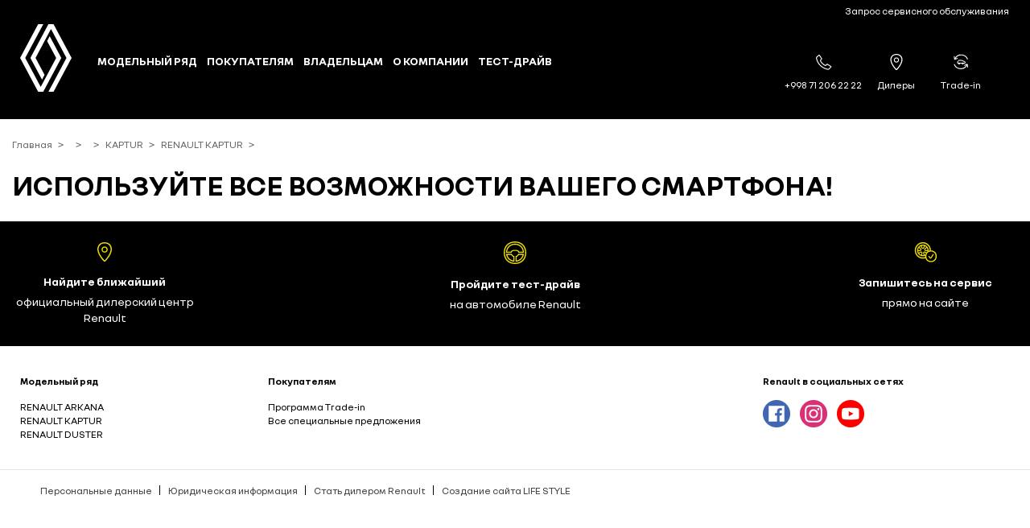

--- FILE ---
content_type: text/html; charset=utf-8
request_url: https://renault.uz/modelnyj-ryad/krossovery-i-vnedorozhniki/renault-kaptur/oborudovanie/ispolzujte-vse-vozmozhnosti-vashego-smartfona/
body_size: 9497
content:
	<!DOCTYPE html>
<html lang="ru">

<head>
	<title>ИСПОЛЬЗУЙТЕ ВСЕ ВОЗМОЖНОСТИ ВАШЕГО СМАРТФОНА! - Renault</title>
    <meta charset="utf-8">
    <meta name="description" content="">    <meta name="keywords" content="ИСПОЛЬЗУЙТЕ ВСЕ ВОЗМОЖНОСТИ ВАШЕГО СМАРТФОНА!">
    <meta name="author" content="Создание сайта LIFE STYLE - www.life-style.uz">
	<meta http-equiv="X-UA-Compatible" content="IE=edge">
	<meta name="viewport" content="width=device-width, initial-scale=1">
	
	<meta name="apple-mobile-web-app-capable" content="yes" />
	
	<meta name="SKYPE_TOOLBAR" content="SKYPE_TOOLBAR_PARSER_COMPATIBLE" />
	
	<meta name="robots" content="index,follow">
	
	         <meta property="og:url"         content="https://renault.uz">
        <meta property="og:site_name"   content="Renault">
        <meta property="og:title"       content="Renault">
        <meta property="og:description" content="">
        <meta property="og:type"        content="site">
        <meta property="og:image:width" content="1200">
        <meta property="og:image:height" content="630">
        
            <meta name="twitter:card" content="summary" />
    	<meta name="twitter:description" content="" />
    	<meta name="twitter:title" content="Renault" />
    	<link rel="shortcut icon" href="https://renault.uz/themes/app/img/favicon/favicon.ico" type="image/x-icon">
	<link rel="apple-touch-icon" href="https://renault.uz/themes/app/img/favicon/favicon.png">

	<link rel="apple-touch-icon" sizes="57x57" href="https://renault.uz/themes/app/img/favicon/apple-icon-57x57.png">
	<link rel="apple-touch-icon" sizes="60x60" href="https://renault.uz/themes/app/img/favicon/apple-icon-60x60.png">
	<link rel="apple-touch-icon" sizes="72x72" href="https://renault.uz/themes/app/img/favicon/apple-icon-72x72.png">
	<link rel="apple-touch-icon" sizes="76x76" href="https://renault.uz/themes/app/img/favicon/apple-icon-76x76.png">
	<link rel="apple-touch-icon" sizes="114x114" href="https://renault.uz/themes/app/img/favicon/apple-icon-114x114.png">
	<link rel="apple-touch-icon" sizes="120x120" href="https://renault.uz/themes/app/img/favicon/apple-icon-120x120.png">
	<link rel="apple-touch-icon" sizes="144x144" href="https://renault.uz/themes/app/img/favicon/apple-icon-144x144.png">
	<link rel="apple-touch-icon" sizes="152x152" href="https://renault.uz/themes/app/img/favicon/apple-icon-152x152.png">
	<link rel="apple-touch-icon" sizes="180x180" href="https://renault.uz/themes/app/img/favicon/apple-icon-180x180.png">
	<link rel="icon" type="image/png" sizes="192x192"  href="https://renault.uz/themes/app/img/favicon/android-icon-192x192.png">
	<link rel="icon" type="image/png" sizes="32x32" href="https://renault.uz/themes/app/img/favicon/favicon-32x32.png">
	<link rel="icon" type="image/png" sizes="96x96" href="https://renault.uz/themes/app/img/favicon/favicon-96x96.png">
	<link rel="icon" type="image/png" sizes="16x16" href="https://renault.uz/themes/app/img/favicon/favicon-16x16.png">
	<link rel="manifest" href="https://renault.uz/themes/app/img/favicon/manifest.json">
	<meta name="msapplication-TileColor" content="#ffffff">
	<meta name="msapplication-TileImage" content="https://renault.uz/themes/app/img/favicon/ms-icon-144x144.png">
	<meta name="theme-color" content="#ffffff">
	
<!-- CSS -->
<link rel="stylesheet" href="https://renault.uz/themes/app/css/fonts2.css">
<link rel="stylesheet" href="https://renault.uz/themes/app/fonts/NouvelR/stylesheet.css">
<link rel="stylesheet" href="https://renault.uz/themes/app/css/plugins.css">
<link rel="stylesheet" type="text/css" href="https://renault.uz/themes/app/js/plugins/jquery-ui/jquery-ui.min.css">
<link rel="stylesheet" href="https://renault.uz/themes/app/js/plugins/choices-js/public/assets/styles/choices.css"/> <!-- Choices CSS -->
<link rel="stylesheet" type="text/css" href="https://renault.uz/themes/app/js/plugins/selectize/selectize.css" />
<link rel="stylesheet" href="https://renault.uz/themes/app/css/snow.css">
<link rel="stylesheet" href="https://renault.uz/themes/app/css/main-new-2.css">
<link rel="stylesheet" href="https://renault.uz/themes/app/css/additional.css">

<!-- Vue link -->
<script src="https://renault.uz/themes/app/js/vue/vue.js"></script>
<script src="https://renault.uz/themes/app/js/vue/axios.min.js"></script>
<!-- multiselect -->
<script src="https://renault.uz/themes/app/js/vue/vue-multiselect/vue-multiselect.min.js"></script>
<link rel="stylesheet" href="https://renault.uz/themes/app/js/vue/vue-multiselect/vue-multiselect.css">

<!-- SCRIPTS -->
<script src="https://renault.uz/themes/app/js/plugins/jquery.min.js"></script>
<script src="https://renault.uz/themes/app/js/plugins/bootstrap.min.js"></script>
<script src="https://renault.uz/themes/app/js/plugins/aos.js"></script>
<script src="https://renault.uz/themes/app/js/plugins/owl.carousel.min.js"></script>
<script src="https://renault.uz/themes/app/js/plugins/jquery.mmenu.all.js"></script>
<script src="https://renault.uz/themes/app/js/plugins/smooth-scroll.js"></script>
<script src="https://renault.uz/themes/app/js/plugins/ion.rangeSlider.min.js"></script>
<script src="https://renault.uz/themes/app/js/plugins/ResizeSensor.min.js"></script>
<script src="https://renault.uz/themes/app/js/plugins/theia-sticky-sidebar.min.js"></script>
<script src="https://renault.uz/themes/app/js/plugins/swiper-bundle.min.js"></script>
<script src="https://renault.uz/themes/app/js/plugins/jquery.responsiveTabs.js"></script>
<script src="https://renault.uz/themes/app/js/plugins/flickity.js"></script>
<script src="https://renault.uz/themes/app/js/plugins/select2.min.js"></script>
<script src="https://renault.uz/themes/app/js/plugins/jquery.validate.js"></script>

<script src="https://renault.uz/themes/app/js/plugins/jquery-ui/jquery-ui.min.js"></script> <!-- JQUERY UI -->


<!-- fancybox -->
<!-- <script src="/js/plugins/jquery.fancybox.js"></script> -->
<script type="text/javascript" src="https://cdnjs.cloudflare.com/ajax/libs/fancybox/3.5.7/jquery.fancybox.js"></script>
<link rel="stylesheet" href="https://cdnjs.cloudflare.com/ajax/libs/fancybox/3.5.7/jquery.fancybox.css">


<script src="https://api-maps.yandex.ru/2.1/?lang=ru_RU&apikey=f06d738e-1a2e-4ca2-91cc-d23a3bbb9e09"></script>
<script src="https://renault.uz/themes/app/js/map.panel.js"></script>

</head>
<body>
    
    <canvas id="snow"></canvas>
    
  
	<div id="page">
    
    
    		    <!-- HEADER -->
    <div class="header-hidden" id="header-hidden"></div>
    <header id="header" class="header color-white" data-aos="fade">
      <div class="wrapper">
        <div class="container-p">
          <div class="container-wrapper">
            <div class="header-top">
              <ul>
                             <li><a href="https://www.renault.uz/zapros-servisnogo-obsluzhivaniya/" title="Запрос сервисного обслуживания">Запрос сервисного обслуживания</a></li>
              </ul>
            </div>
            <div class="header-bottom">
              <div class="header-logo">
                <div class="img-content">
                  <a href="https://renault.uz">
                    <svg width="64" height="84" viewBox="0 0 64 84" fill="white" xmlns="http://www.w3.org/2000/svg">
                      <path fill-rule="evenodd" clip-rule="evenodd" d="M64 41.9652L41.5178 0H35.1726L12.7602 41.9652L27.2137 68.9585L30.3813 62.9876L19.1751 41.9652L38.3502 6.04045L57.595 41.9652L35.1826 84H41.5178L64 41.9652ZM51.1701 41.9652L36.7963 15.0514L33.5489 21.0224L44.8249 41.9752L25.59 77.9596L6.34521 41.9652L28.8274 0H22.4125L0 41.9652L22.4125 84H28.7577L51.1701 41.9652Z"/>
                    </svg>
                  </a>
                </div>
              </div>
              <div class="header-menu">
                <ul class="menu-main list-inline">
                  <li><a href="javascript:;" subdown-click="subdown-menu-1">Модельный ряд</a></li>
                  <li><a href="javascript:;" subdown-click="subdown-menu-3">Покупателям</a></li>
                  <li><a href="javascript:;" subdown-click="subdown-menu-4">Владельцам</a></li>
                  <li><a href="javascript:;" subdown-click="subdown-menu-5">О компании</a></li>
                  
                  <li><a href="https://www.renault.uz/zapisatsya-na-test-drajv/">Тест-Драйв</a></li>
                </ul>
              </div>
              <div class="header-icons">
                <ul>
                  <li class="ws-nowrap">
                    <a href="tel:+998712062222" onclick="DSPCounter('send',{'sid':'223575','site_area':'H38mKSb7','user_id':'','lead_id':'','order_sum':''});">
                      <svg width="25" viewBox="0 0 36 36" fill="none" xmlns="http://www.w3.org/2000/svg"><path d="M27.731 35.44C27.3947 35.439 27.0594 35.4021 26.731 35.33C20.4776 34.0364 14.7166 31.0033 10.111 26.58C5.60363 22.1469 2.47755 16.5026 1.11096 10.33C0.949818 9.56067 0.989368 8.76286 1.2258 8.01328C1.46223 7.26369 1.88759 6.58757 2.46096 6.04996L6.46096 2.19996C6.66526 2.00675 6.90802 1.85879 7.17337 1.76574C7.43873 1.67269 7.72073 1.63665 8.00096 1.65996C8.29152 1.69027 8.57192 1.78387 8.82243 1.93418C9.07293 2.08448 9.28747 2.28784 9.45096 2.52996L14.451 9.91996C14.6385 10.2067 14.729 10.5461 14.7092 10.8881C14.6894 11.2301 14.5603 11.5568 14.341 11.82L11.831 14.82C12.8306 17.0324 14.2463 19.032 16.001 20.71C17.7443 22.4488 19.8048 23.8372 22.071 24.8L25.181 22.33C25.4422 22.1235 25.76 22.0015 26.0923 21.98C26.4245 21.9586 26.7554 22.0388 27.041 22.21L34.591 27.09C34.85 27.2447 35.0708 27.456 35.2366 27.7081C35.4024 27.9602 35.5091 28.2466 35.5485 28.5457C35.5879 28.8449 35.5592 29.1491 35.4643 29.4356C35.3695 29.7221 35.2111 29.9834 35.001 30.2L31.101 34.06C30.6579 34.5008 30.1321 34.8497 29.5538 35.0865C28.9754 35.3233 28.3559 35.4435 27.731 35.44V35.44ZM7.84096 3.63996L3.84096 7.48996C3.51841 7.79051 3.27964 8.16984 3.14814 8.59064C3.01664 9.01145 2.99693 9.45923 3.09096 9.88996C4.36168 15.6821 7.28268 20.9823 11.501 25.15C15.8352 29.3115 21.2566 32.1643 27.141 33.38C27.5864 33.4731 28.0479 33.4542 28.4842 33.3251C28.9205 33.1959 29.318 32.9605 29.641 32.64L33.541 28.78L26.251 24.07L22.911 26.73C22.7831 26.8312 22.6324 26.8996 22.4721 26.9292C22.3117 26.9588 22.1465 26.9488 21.991 26.9C19.2177 25.8782 16.7044 24.2562 14.631 22.15C12.4863 20.1472 10.8216 17.686 9.76096 14.95C9.71609 14.7843 9.7146 14.6099 9.75663 14.4436C9.79866 14.2772 9.8828 14.1244 10.001 14L12.701 10.77L7.84096 3.63996Z" fill="white"/></svg>
                      <span>+998 71 206 22 22 </span>
                    </a> 
                  </li>
                  <li>
                  	
                    <a href="https://www.renault.uz/dilery/">
                      <svg viewBox="0 0 30 30" width="20px" fill="currentColor"><path d="M17.996 11.316c0-1.842-1.156-3-2.996-3s-2.996 1.157-2.996 3c0 1.841 1.156 3 2.996 3s2.996-1.158 2.996-3m1.788 0c0 2.684-2.05 4.738-4.784 4.738S10.216 14 10.216 11.316c0-2.738 2.05-4.738 4.784-4.738s4.784 2.001 4.784 4.738m4.574-.526c0-5.316-3.785-9-9.358-9s-9.358 3.684-9.358 9c0 4.789 3.523 11.42 9.358 17.474 5.835-6.054 9.358-12.685 9.358-17.474m-20.608 0C3.75 4.318 8.271 0 15 0s11.25 4.316 11.25 10.79c0 5.315-3.995 12.737-10.304 19.21h-1.892C7.745 23.526 3.75 16.105 3.75 10.79"></path></svg>
                      <span>Дилеры</span>
                    </a>
                  </li>
                 
                  <li>
                    <a href="https://www.renault.uz/pokupatelyam/trade-in/programma-trade-in/">
                      <svg viewBox="12 12 35 35" width="20px" fill="currentColor"><g><path d="M45.18,23.51l-1.88.67c-1.72-5.43-6.48-9.12-13-9.12-5.8,0-9.93,2.64-12.28,7.39,1.48-.72,2.64-1.34,4.41-2.16l.72,1.78c-2.49,1.05-3.79,1.68-6.43,2.73l-1.54-.67A44.69,44.69,0,0,1,14.55,17l1.87-.1c0,2,0,3.12.1,4.42a14.55,14.55,0,0,1,13.77-8.16C37.74,13.19,43.16,17.36,45.18,23.51ZM14.55,34.74l1.87-.67c1.73,5.42,6.48,9.12,13,9.12,5.81,0,9.94-2.64,12.29-7.39-1.49.72-2.64,1.34-4.42,2.16l-.72-1.78c2.5-1.06,3.8-1.68,6.44-2.74l1.53.68a44.9,44.9,0,0,1,.63,7.15l-1.88.09c0-2,0-3.12-.09-4.41a14.55,14.55,0,0,1-13.78,8.16C22,45.06,16.57,40.88,14.55,34.74Zm12.77-3.41h5a1.88,1.88,0,0,1,1.44-.67,2.16,2.16,0,0,1,1.49.67h1.82c.68,0,.92-.09.87-.48l0-.38A1.16,1.16,0,0,0,37,29.32l-1.83-.63c-.67-.24-1.34-.82-2.54-1.3a9.1,9.1,0,0,0-3.32-.57,22.28,22.28,0,0,0-4.56.53L23.29,26.2v-.49a20.36,20.36,0,0,1,5.61-.81,12.26,12.26,0,0,1,4.27.67A31.88,31.88,0,0,1,36,27.16l2,.76a2.49,2.49,0,0,1,1.72,2.26l.1.72c.19,1.44-.82,2.26-2.4,2.26H35.77a2,2,0,0,1-2,1.63,2,2,0,0,1-1.92-1.63h-4a2,2,0,0,1-2,1.63,2,2,0,0,1-1.92-1.63,2.14,2.14,0,0,1-2.3-2.36v-.72a3.29,3.29,0,0,1,.91-2.49l.43-.48a16.36,16.36,0,0,0,1.34,1.25l-.24.23a1.82,1.82,0,0,0-.62,1.73c0,.63.19,1,1,1a1.94,1.94,0,0,1,1.44-.67A2.18,2.18,0,0,1,27.32,31.33Z"></path></g></svg>
                      <span>Trade-in</span>
                    </a>
                  </li>
                </ul>
              </div>
            </div>
          </div>
        </div>
      </div>
    </header>
        <!-- MIN MENU -->
    <div id="min-menu" data-aos="fade">
      <ul>
                
        <li>
          <span>Модельный ряд</span>
            <ul>
              <div class="min-menu-models">
              	
              	                <figure class="model-item">
                  <a href="https://www.renault.uz/modelnyj-ryad/krossovery-i-vnedorozhniki/renault-arkana/">
                    <img src="https://renault.uz/uploads/sections/5/section-original-311x157.png" alt="">
                    <div class="text-1x-bu">RENAULT ARKANA</div>
                  </a>
                </figure>
                                <figure class="model-item">
                  <a href="https://www.renault.uz/modelnyj-ryad/krossovery-i-vnedorozhniki/renault-kaptur/">
                    <img src="https://renault.uz/uploads/sections/6/section-original-311x157.png" alt="">
                    <div class="text-1x-bu">RENAULT KAPTUR</div>
                  </a>
                </figure>
                                <figure class="model-item">
                  <a href="https://www.renault.uz/modelnyj-ryad/krossovery-i-vnedorozhniki/renault-duster/">
                    <img src="https://renault.uz/uploads/sections/7/section-original-301x156.png" alt="">
                    <div class="text-1x-bu">RENAULT DUSTER</div>
                  </a>
                </figure>
                              </div>
            </ul>
        </li>
                
         <li>
          <span>Покупателям</span>
            <ul>
              
                             <li>
                 <span>Специальные предложения</span>
                 <ul>
                    
                                         <li><a title="Все специальные предложения" href="https://www.renault.uz/pokupatelyam/special-offers/vse-spetsialnye-predlozheniya/">Все специальные предложения</a></li>
                                                               
                      <li><a title="Конфигуратор" href="https://www.renault.uz/konfigurator/">Конфигуратор</a></li> 
                     
                </ul> 
               </li> 
                             <li>
                 <span>Trade-in</span>
                 <ul>
                    
                                         <li><a title="Программа Trade-in" href="https://www.renault.uz/pokupatelyam/trade-in/programma-trade-in/">Программа Trade-in</a></li>
                                         
                </ul> 
               </li> 
                          </ul>
        </li> 

                 <li>
          <span>Владельцам</span>
            <ul>
             
               <li>
                 <span>Сервис Renault</span>
                 <ul>
                    
                     <li><a title="Запрос сервисного обслуживания" href="https://www.renault.uz/zapros-servisnogo-obsluzhivaniya/">Запрос сервисного обслуживания</a></li>
                </ul>
               </li>

               <li>
                 <span>Обслуживание и ремонт</span>
                 <ul>
                    
                     <li><a title="Техническое обслуживание" href="https://www.renault.uz/tehnicheskoe-obsluzhivanie/">Техническое обслуживание</a></li>
                </ul>
               </li>

               <li>
                 <span>Гарантия и поддержка</span>
                 <ul>
                      
                      <li><a title="Гарантия" href="https://www.renault.uz/garantiya/">Гарантия</a></li>
                      
                      <li><a title="Постгарантийное обслуживание" href="https://www.renault.uz/garantiya/postgarantijnoe-obsluzhivanie/">Постгарантийное обслуживание</a></li>
                      
                      <li><a title="Renault Страхование" href="https://www.renault.uz/garantiya/renault-strahovanie/">Renault Страхование</a></li>
                      
                      <li><a title="Часто задаваемые вопросы" href="https://www.renault.uz/chasto-zadavaemye-voprosy/">Часто задаваемые вопросы</a></li>
                      
                      <li><a title="Все системы" href="https://www.renault.uz/vse-sistemy/">Все системы</a></li>
                </ul>
               </li>
          
            </ul>
        </li>

                <li>
          <span>О компании</span>
            <ul>
             
               <li>
                 <span>История</span>
                 <ul>
                    
                     <li><a title="История RENAULT" href="https://www.renault.uz/istoriya-renault/">История RENAULT</a></li>
                    
                     <li><a title="Новости" href="https://www.renault.uz/news/">Новости</a></li>
                    
                      <li><a title="Контакты" href="https://www.renault.uz/istoriya-renault/kontakty/">Контакты</a></li>
                </ul>
               </li>

               <li>
                 <span>Дилерские центры</span>
                 <ul>
                    
                     <li><a title="Дилеры" href="https://www.renault.uz/dilery/">Дилеры</a></li>
                </ul>
               </li>
            </ul>
        </li>
        
        <li><a title="Тест-драйв" href="https://www.renault.uz/zapisatsya-na-test-drajv/">Тест-драйв</a></li>
        <li><a title="Дилеры" href="https://www.renault.uz/dilery/">Дилеры</a></li>
        <li><a title="Программа Trade-in" href="https://www.renault.uz/pokupatelyam/trade-in/programma-trade-in/">Программа Trade-in</a></li>
      </ul>
    </div>
    <!-- MIN MENU HEADER -->
    <div class="min-menu-header hidden-md hidden-lg" data-aos="fade">
      <div class="wrapper">
        <div class="min-menu-logo">
          <div>
            <a href="https://renault.uz" title="">
              <svg xmlns="http://www.w3.org/2000/svg" width="27" fill="white" viewBox="0 0 66 86" class="MainHeader__logo"><path d="M52.3 43l-23 43H23L0 43 22.9 0h6.5L6.5 43l19.6 36.9L45.7 43 34.3 21.5l3.3-6.1L52.3 43zM42.5 0h-6.6L13.1 43l14.7 27.6 3.2-6.1L19.6 43 39.2 6l19.6 37-22.9 43h6.6l22.8-43L42.5 0z"></path></svg>
            </a>
          </div>  
        </div>
        <div class="min-menu-phone color-white">
          <a class="flex align-center" href="tel:+998712062222" 
            onclick="DSPCounter('send',{'sid':'223575','site_area':'H38mKSb7','user_id':'','lead_id':'','order_sum':''});">
            <svg width="16" viewBox="0 0 36 36" fill="none" xmlns="http://www.w3.org/2000/svg"><path d="M27.731 35.44C27.3947 35.439 27.0594 35.4021 26.731 35.33C20.4776 34.0364 14.7166 31.0033 10.111 26.58C5.60363 22.1469 2.47755 16.5026 1.11096 10.33C0.949818 9.56067 0.989368 8.76286 1.2258 8.01328C1.46223 7.26369 1.88759 6.58757 2.46096 6.04996L6.46096 2.19996C6.66526 2.00675 6.90802 1.85879 7.17337 1.76574C7.43873 1.67269 7.72073 1.63665 8.00096 1.65996C8.29152 1.69027 8.57192 1.78387 8.82243 1.93418C9.07293 2.08448 9.28747 2.28784 9.45096 2.52996L14.451 9.91996C14.6385 10.2067 14.729 10.5461 14.7092 10.8881C14.6894 11.2301 14.5603 11.5568 14.341 11.82L11.831 14.82C12.8306 17.0324 14.2463 19.032 16.001 20.71C17.7443 22.4488 19.8048 23.8372 22.071 24.8L25.181 22.33C25.4422 22.1235 25.76 22.0015 26.0923 21.98C26.4245 21.9586 26.7554 22.0388 27.041 22.21L34.591 27.09C34.85 27.2447 35.0708 27.456 35.2366 27.7081C35.4024 27.9602 35.5091 28.2466 35.5485 28.5457C35.5879 28.8449 35.5592 29.1491 35.4643 29.4356C35.3695 29.7221 35.2111 29.9834 35.001 30.2L31.101 34.06C30.6579 34.5008 30.1321 34.8497 29.5538 35.0865C28.9754 35.3233 28.3559 35.4435 27.731 35.44V35.44ZM7.84096 3.63996L3.84096 7.48996C3.51841 7.79051 3.27964 8.16984 3.14814 8.59064C3.01664 9.01145 2.99693 9.45923 3.09096 9.88996C4.36168 15.6821 7.28268 20.9823 11.501 25.15C15.8352 29.3115 21.2566 32.1643 27.141 33.38C27.5864 33.4731 28.0479 33.4542 28.4842 33.3251C28.9205 33.1959 29.318 32.9605 29.641 32.64L33.541 28.78L26.251 24.07L22.911 26.73C22.7831 26.8312 22.6324 26.8996 22.4721 26.9292C22.3117 26.9588 22.1465 26.9488 21.991 26.9C19.2177 25.8782 16.7044 24.2562 14.631 22.15C12.4863 20.1472 10.8216 17.686 9.76096 14.95C9.71609 14.7843 9.7146 14.6099 9.75663 14.4436C9.79866 14.2772 9.8828 14.1244 10.001 14L12.701 10.77L7.84096 3.63996Z" fill="white"/></svg>
            <big class="ml-2">+998 71 206 22 22</big>
          </a>
        </div>
        <div class="min-menu-bar">
          <a href="#min-menu">
            <div class="bar">
              <span class="icon-bar"></span>
              <span class="icon-bar"></span>
              <span class="icon-bar"></span>
            </div>
          </a>
        </div>
      </div>
    </div>
		    
    <div class="subdown" subdown="subdown-menu-1">
      <span class="close-span" subdown-click-close></span>
      <div class="subdown-wrapper">
        <div class="subdown-item">
          <div class="container-p">
            <div class="subdown-item-wrapper">
              <div class="subdown-models box-xs-10">
              	                <div class="item">
                  <div class="menu-models-title">НОВИНКИ</div>
                  <div class="menu-models-items box-xs-10">
                	                     <figure>
                      <a href="https://www.renault.uz/modelnyj-ryad/krossovery-i-vnedorozhniki/renault-duster/">
                        <div class="img-content">
                          <img src="https://renault.uz/uploads/sections/7/section-original-301x156.png">
                        </div>
                        <div class="mt-1">RENAULT DUSTER</div>
                        </a>
                    </figure>
                                      </div>
                </div>
                                
                                <div class="item">
                  <div class="menu-models-title">Кроссоверы и внедорожники</div>
                  <div class="menu-models-items box-xs-10">
                  	
                  	                  	                    <figure>
                      <a href="https://www.renault.uz/modelnyj-ryad/krossovery-i-vnedorozhniki/renault-arkana/">
                        <div class="img-content">
                          <img src="https://renault.uz/uploads/sections/5/section-original-311x157.png">
                        </div>
                        <div class="mt-1">RENAULT ARKANA</div>
                      </a>
                    </figure>
                                                          	                    <figure>
                      <a href="https://www.renault.uz/modelnyj-ryad/krossovery-i-vnedorozhniki/renault-kaptur/">
                        <div class="img-content">
                          <img src="https://renault.uz/uploads/sections/6/section-original-311x157.png">
                        </div>
                        <div class="mt-1">RENAULT KAPTUR</div>
                      </a>
                    </figure>
                                                          	                                      </div>
                </div>
                              </div>
            </div>
          </div>

        </div>
      </div>
    </div>
    <div class="subdown" subdown="subdown-menu-3">
      <div class="subdown-wrapper">
        <div class="subdown-item">
          <div class="container-p">
            <div class="subdown-item-wrapper">
              <div class="subdown-menu-items">
                <!-- <div class="item">
                  <div class="item-wrapper">
                    <div class="item-title">Специальные предложения</div>
                    <ul class="item-list">
                      <li><a title="Все специальные предложения" href="/offers.html">Все специальные предложения</a></li>
                      <li><a title="Корпоративным клиентам" href="/corporate.html">Корпоративным клиентам</a></li>
                    </ul>
                    <ul class="bold-list mt-5">
                      <li>
                        <a href="/showroom.html" title="Автомобили в наличии">
                          <svg xmlns="http://www.w3.org/2000/svg" viewBox="0 0 185.343 185.343"><path d="M51.707 185.343a10.692 10.692 0 0 1-7.593-3.149 10.724 10.724 0 0 1 0-15.175l74.352-74.347L44.114 18.32c-4.194-4.194-4.194-10.987 0-15.175 4.194-4.194 10.987-4.194 15.18 0l81.934 81.934c4.194 4.194 4.194 10.987 0 15.175l-81.934 81.939a10.678 10.678 0 0 1-7.587 3.15z"></path></svg>
                          Автомобили в наличии
                        </a>
                      </li>
                      <li>
                        <a href="/faq.html#covid-19" title="Меры безопасности при COVID-19">
                          <svg xmlns="http://www.w3.org/2000/svg" viewBox="0 0 185.343 185.343"><path d="M51.707 185.343a10.692 10.692 0 0 1-7.593-3.149 10.724 10.724 0 0 1 0-15.175l74.352-74.347L44.114 18.32c-4.194-4.194-4.194-10.987 0-15.175 4.194-4.194 10.987-4.194 15.18 0l81.934 81.934c4.194 4.194 4.194 10.987 0 15.175l-81.934 81.939a10.678 10.678 0 0 1-7.587 3.15z"></path></svg>
                          Меры безопасности при COVID-19
                        </a>
                      </li>
                      <li>
                        <a href="/range-configurator.html" title="Конфигуратор">
                          <svg xmlns="http://www.w3.org/2000/svg" viewBox="0 0 185.343 185.343"><path d="M51.707 185.343a10.692 10.692 0 0 1-7.593-3.149 10.724 10.724 0 0 1 0-15.175l74.352-74.347L44.114 18.32c-4.194-4.194-4.194-10.987 0-15.175 4.194-4.194 10.987-4.194 15.18 0l81.934 81.934c4.194 4.194 4.194 10.987 0 15.175l-81.934 81.939a10.678 10.678 0 0 1-7.587 3.15z"></path></svg>
                          Конфигуратор
                        </a>
                      </li>
                    </ul>
                  </div>
                </div> -->
                
                                <div class="item">
                  <div class="item-wrapper">
                    <div class="item-title">Специальные предложения</div>
                    <ul class="item-list">
                                   		 
		                                      <li><a title="Все специальные предложения" href="https://www.renault.uz/pokupatelyam/special-offers/vse-spetsialnye-predlozheniya/">Все специальные предложения</a></li>
                                        </ul>
                                          <ul class="bold-list mt-5">
                        <li>
                          <a href="https://www.renault.uz/konfigurator/" title="Конфигуратор">
                            <svg xmlns="http://www.w3.org/2000/svg" viewBox="0 0 185.343 185.343"><path d="M51.707 185.343a10.692 10.692 0 0 1-7.593-3.149 10.724 10.724 0 0 1 0-15.175l74.352-74.347L44.114 18.32c-4.194-4.194-4.194-10.987 0-15.175 4.194-4.194 10.987-4.194 15.18 0l81.934 81.934c4.194 4.194 4.194 10.987 0 15.175l-81.934 81.939a10.678 10.678 0 0 1-7.587 3.15z"></path></svg>
                            Конфигуратор
                          </a>
                        </li>
                      </ul>
                                      </div>
                </div>
                                <div class="item">
                  <div class="item-wrapper">
                    <div class="item-title">Trade-in</div>
                    <ul class="item-list">
                                   		 
		                                      <li><a title="Программа Trade-in" href="https://www.renault.uz/pokupatelyam/trade-in/programma-trade-in/">Программа Trade-in</a></li>
                                        </ul>
                                      </div>
                </div>
                              </div>
            </div>
          </div>

        </div>
      </div>
    </div>
    <div class="subdown" subdown="subdown-menu-4">
      <div class="subdown-wrapper">
        <div class="subdown-item">
          <div class="container-p">
            <div class="subdown-item-wrapper">
              <div class="subdown-menu-items">
                <div class="item">
                  <div class="item-wrapper">
                    <div class="item-title">Сервис Renault</div>
                    <ul class="item-list">
                      <li><a title="Все услуги сервиса Renault" href="https://www.renault.uz/zapros-servisnogo-obsluzhivaniya/">Запрос сервисного обслуживания</a></li>
                    </ul>
                                      </div>
                </div>
                
                <div class="item">
                  <div class="item-wrapper">
                    <div class="item-title">Обслуживание и ремонт</div>
                    <ul class="item-list">
                      <li><a title="Техническое обслуживание" href="https://www.renault.uz/tehnicheskoe-obsluzhivanie/">Техническое обслуживание</a></li>
                    </ul>
                  </div>
                </div>
                                <div class="item">
                  <div class="item-wrapper">
                    <div class="item-title">Гарантия и поддержка</div>
                    <ul class="item-list">

                      
                      <li><a title="Гарантия" href="https://www.renault.uz/garantiya/">Гарантия</a></li>
                      
                      <li><a title="Постгарантийное обслуживание" href="https://www.renault.uz/garantiya/postgarantijnoe-obsluzhivanie/">Постгарантийное обслуживание</a></li>
                      
                      <li><a title="Renault Страхование" href="https://www.renault.uz/garantiya/renault-strahovanie/">Renault Страхование</a></li>
                                          </ul>
                    <ul class="bold-list mt-5">
                      
                      <li>
                        <a href="https://www.renault.uz/chasto-zadavaemye-voprosy/" title="Часто задаваемые вопросы">
                          <svg xmlns="http://www.w3.org/2000/svg" viewBox="0 0 185.343 185.343"><path d="M51.707 185.343a10.692 10.692 0 0 1-7.593-3.149 10.724 10.724 0 0 1 0-15.175l74.352-74.347L44.114 18.32c-4.194-4.194-4.194-10.987 0-15.175 4.194-4.194 10.987-4.194 15.18 0l81.934 81.934c4.194 4.194 4.194 10.987 0 15.175l-81.934 81.939a10.678 10.678 0 0 1-7.587 3.15z"></path></svg>
                          Часто задаваемые вопросы
                        </a>
                      </li>
                      
                      <li>
                        <a href="https://www.renault.uz/vse-sistemy/" title="Мультимедийные системы RENAULT">
                          <svg xmlns="http://www.w3.org/2000/svg" viewBox="0 0 185.343 185.343"><path d="M51.707 185.343a10.692 10.692 0 0 1-7.593-3.149 10.724 10.724 0 0 1 0-15.175l74.352-74.347L44.114 18.32c-4.194-4.194-4.194-10.987 0-15.175 4.194-4.194 10.987-4.194 15.18 0l81.934 81.934c4.194 4.194 4.194 10.987 0 15.175l-81.934 81.939a10.678 10.678 0 0 1-7.587 3.15z"></path></svg>
                          Мультимедийные системы RENAULT
                        </a>
                      </li>
                    </ul>
                  </div>
                </div>
              </div>
            </div>
          </div>

        </div>
      </div>
    </div>

    <div class="subdown" subdown="subdown-menu-5">
      <div class="subdown-wrapper">
        <div class="subdown-item">
          <div class="container-p">
            <div class="subdown-item-wrapper">
              <div class="subdown-menu-items">
                                <div class="item">
                  <div class="item-wrapper">
                    <div class="item-title">История</div>
                    <ul class="item-list">

                      
                      <li><a title="История RENAULT" href="https://www.renault.uz/istoriya-renault/">История RENAULT</a></li>
                      
                      <li><a title="Новости" href="https://www.renault.uz/news/">Новости</a></li>
                    </ul>
                    <ul class="bold-list mt-5">
                      
                      <li>
                        <a href="https://www.renault.uz/istoriya-renault/kontakty/" title="Контакты">
                          <svg xmlns="http://www.w3.org/2000/svg" viewBox="0 0 185.343 185.343"><path d="M51.707 185.343a10.692 10.692 0 0 1-7.593-3.149 10.724 10.724 0 0 1 0-15.175l74.352-74.347L44.114 18.32c-4.194-4.194-4.194-10.987 0-15.175 4.194-4.194 10.987-4.194 15.18 0l81.934 81.934c4.194 4.194 4.194 10.987 0 15.175l-81.934 81.939a10.678 10.678 0 0 1-7.587 3.15z"></path></svg>
                          Контакты
                        </a>
                      </li>
                    </ul>
                  </div>
                </div>
                <div class="item">
                  <div class="item-wrapper">
                    <div class="item-title">Дилерские центры</div>
                    <ul class="item-list">
                      
                      <li><a title="Дилеры" href="https://www.renault.uz/dilery/">Дилеры</a></li>
                    </ul>
                  </div>
                </div>
              </div>
            </div>
          </div>

        </div>
      </div>
    </div>
    <!-- Хлебные крошки -->
<div class="breadcrumb-container">
	<div class="container">
        <ol class="breadcrumb font-w-6">
        	<li><a href="https://renault.uz">Главная</a></li>
        	        		        			<li><a href="https://www.renault.uz/modelnyj-ryad/" ></a></li>
        		        	        		        			<li><a href="https://www.renault.uz/modelnyj-ryad/krossovery-i-vnedorozhniki/" ></a></li>
        		        	        		        			<li><a href="https://www.renault.uz/modelnyj-ryad/krossovery-i-vnedorozhniki/renault-kaptur/" >KAPTUR</a></li>
        		        	        		        			<li><a href="https://www.renault.uz/modelnyj-ryad/krossovery-i-vnedorozhniki/renault-kaptur/oborudovanie/" >RENAULT KAPTUR</a></li>
        		        	        		        			        				<li class="active"><a href="https://www.renault.uz/modelnyj-ryad/krossovery-i-vnedorozhniki/renault-kaptur/oborudovanie/ispolzujte-vse-vozmozhnosti-vashego-smartfona/"></a></li>
        			        		        	        </ol>
    </div>
</div>
<div class="waww-article-wrapper waw-page-main">
	<div class="container">
		<div class="page-name"><h1>ИСПОЛЬЗУЙТЕ ВСЕ ВОЗМОЖНОСТИ ВАШЕГО СМАРТФОНА!</h1></div>
				<div class="desc-content">
    		
        </div>
	</div>
</div>
    <footer id="footer" class="footer">
      <div class="footer-top">
        <div class="container pv-2">
          <div class="footer-icons flex fw-wrap mobile:jc-center jc-between color-white text-center figure-mv-3">
            
            <figure>
              <a href="https://www.renault.uz/dilery/">
                <div class="img-content mb-3">
                  <img src="https://renault.uz/themes/app/img/icons/footer-1.svg">
                </div>
                <div class="desc-content">
                  <div class="mb-1"><b>Найдите ближайший</b></div>
                  <div>официальный дилерский центр Renault</div>
                </div>
              </a>
            </figure>
            
            <figure>
              <a href="https://www.renault.uz/zapisatsya-na-test-drajv/">
                <div class="img-content mb-3">
                  <img src="https://renault.uz/themes/app/img/icons/footer-2.svg">
                </div>
                <div class="desc-content">
                  <div class="mb-1"><b>Пройдите тест-драйв</b></div>
                  <div>на автомобиле Renault</div>
                </div>
              </a>
            </figure>
            
            <figure>
              <a href="https://www.renault.uz/zapros-servisnogo-obsluzhivaniya/">
                <div class="img-content mb-3">
                  <img src="https://renault.uz/themes/app/img/icons/footer-3.svg">
                </div>
                <div class="desc-content">
                  <div class="mb-1"><b>Запишитесь на сервис</b></div>
                  <div>прямо на сайте</div>
                </div>
              </a>
            </figure>
            <!-- <figure>
              <a href="">
                <div class="img-content mb-3">
                  <img src="/img/icons/footer-4.svg">
                </div>
                <div class="desc-content">
                  <div class="mb-1"><b>Оцените свой автомобиль</b></div>
                  <div>перед покупкой нового по программе Trade-in</div>
                </div>
              </a>
            </figure> -->
            <!-- <figure>
              <a href="">
                <div class="img-content mb-3">
                  <img src="/img/icons/footer-5.svg">
                </div>
                <div class="desc-content">
                  <div class="mb-1"><b>Центр поддержки клиентов</b></div>
                  <div></div>
                </div>
              </a>
            </figure> -->
          </div>
        </div>
      </div>
      <div class="footer-bottom">
        <div class="container-p pv-3">
          <div class="footer-menu cells">
            <div class="fb-md-3 fb-xs-6 mv-3">
              <div class="fw-7 mb-3">Модельный ряд</div>
              
              <ul>
                              <li><a href="https://www.renault.uz/modelnyj-ryad/krossovery-i-vnedorozhniki/renault-arkana/">RENAULT ARKANA</a></li>
                              <li><a href="https://www.renault.uz/modelnyj-ryad/krossovery-i-vnedorozhniki/renault-kaptur/">RENAULT KAPTUR</a></li>
                              <li><a href="https://www.renault.uz/modelnyj-ryad/krossovery-i-vnedorozhniki/renault-duster/">RENAULT DUSTER</a></li>
                            </ul>
            </div>
            <div class="fb-md-3 fb-xs-6 mv-3">
              <div class="fw-7 mb-3">Покупателям</div>
              
              <ul>
                            
                              <li><a href="https://www.renault.uz/pokupatelyam/trade-in/programma-trade-in/">Программа Trade-in</a></li>
                            
                              <li><a href="https://www.renault.uz/pokupatelyam/special-offers/vse-spetsialnye-predlozheniya/">Все специальные предложения</a></li>
                            </ul>
            </div>
            <div class="fb-md-3 fb-xs-6 mv-3">
              <!-- <div class="fw-7 mb-3">О компании</div>
              <ul>
                <li><a href="">Renault в Узбекистане</a></li>
                <li><a href="">Новости</a></li>
                <li><a href="">Контакты</a></li>
                <li><a href="">Часто задаваемые вопросы</a></li>
                <li><a href="">Подписаться на новости</a></li>
              </ul> -->
            </div>
            
            <div class="fb-md-3 fb-xs-6 mv-3">
              <div class="fw-7 mb-2">Renault в социальных сетях</div>
              <ul class="list-inline li-mv-1 list-inline-black">
                
                                                <li><a href=" https://www.facebook.com/renault.uz " target="_blank"><img src="https://renault.uz/uploads/files/fa0fb.png"></a></li>
                                                                <li><a href=" https://www.instagram.com/renault.uz/ " target="_blank"><img src="https://renault.uz/uploads/files/insta.png"></a></li>
                                                                <li><a href=" https://www.youtube.com/channel/UCLeihmfjUZvmr4BfT0bz9NA " target="_blank"><img src="https://renault.uz/uploads/files/you.png"></a></li>
                                              </ul>
            </div>
          </div>
        </div>
        <hr class="mv-0">
        <div class="footer-copy pv-2 desktop:ph-8">
          <ul>
            <li><a href="">Персональные данные</a></li>
            <li><a href="">Юридическая информация</a></li>
            <li><a href="">Стать дилером Renault</a></li>
            <li><a href="https://www.life-style.uz" title="Создание и продвижение сайтов в Ташкенет" target="_blank">Создание сайта LIFE STYLE</a></li>
          </ul>
        </div>
      </div>
    </footer>
  </div>
  <!-- SCRIPTS -->

      
<script defer src="https://renault.uz/themes/app/js/main-i.js"></script><script src="https://renault.uz/themes/app/js/postM.js"></script>
<script defer type="text/javascript">

  // Подключение vue компонентов
  Vue.component('multiselect', window.VueMultiselect.default)


  function checkSm() {
    return $(document).width() <= 991;
  }



  Vue.filter('spacePhone', (price)=>{ 
    price = price+"";
    return price.replace(/(\d{3})(\d{2})(\d{3})(\d{2})(\d{2})/gim, '$1 $2 $3-$4-$5'); 
  })
  Vue.filter('spaceBetweenNum', (price)=>{ 
    if(!price)
      return 0;
    price += "";
    var pattern = /(-?\d+)(\d{3})/;
    while (pattern.test(price))
      price = price.replace(pattern, "$1 $2");
    
    return price;      
  })

  
/* GLOBAL MIXINS */

// Vue.mixin({
//  methods:{
//    checkSm(ob) {
//      return _.uniqWith(ob, _.isEqual);
//     },
//  }
// })




</script>






<script type="text/javascript">

$("#engines").on("change", function(){
  var block_id = $(this).val()
  $("[detail_block]").hide()
  $("[detail_block='"+block_id+"']").show()
})
  $("#engines").trigger('change')

// Cookie
 $(document).ready(function(){

  setTimeout(function(){

    $("#offers-modal").css('opacity','1');

    $("#offers-modal").css('pointer-events','auto');

  },3000);

})

$('#offers-modal a').on('click',function(){

  $("#offers-modal").css('opacity','0');

  $("#offers-modal").css('pointer-events','none');

})



function setCookie(name,value,days) {

    var expires = "";

    if (days) {

        var date = new Date();

        date.setTime(date.getTime() + (days*24*60*60*1000));

        expires = "; expires=" + date.toUTCString();

    }

    document.cookie = name + "=" + (value || "")  + expires + "; path=/";

}

function getCookie(name) {

    var nameEQ = name + "=";

    var ca = document.cookie.split(';');

    for(var i=0;i < ca.length;i++) {

        var c = ca[i];

        while (c.charAt(0)==' ') c = c.substring(1,c.length);

        if (c.indexOf(nameEQ) == 0) return c.substring(nameEQ.length,c.length);

    }

    return null;

}

function eraseCookie(name) {   

    document.cookie = name +'=; Path=/; Expires=Thu, 01 Jan 1970 00:00:01 GMT;';

}



function agreeCond(){

  setCookie('agreeCond','true',7);

}


</script>




        <!-- Yandex.Metrika counter -->
        <script>
            (function (d, w, c) {
                (w[c] = w[c] || []).push(function() {
                    try {
                        w.yaCounter98024640 = new Ya.Metrika({
                            id:98024640,
                            clickmap:true,
                            trackLinks:true,
                            accurateTrackBounce:true,
                            webvisor:true
                        });
                    } catch(e) { }
                });
        
                 var n = d.getElementsByTagName("script")[0],
                    s = d.createElement("script"),
                    f = function () { n.parentNode.insertBefore(s, n); };
                s.type = "text/javascript";
                s.async = true;
                s.src = (d.location.protocol == "https:" ? "https:" : "http:") + "//mc.yandex.ru/metrika/watch.js";
            
                if (w.opera == "[object Opera]") {
                    d.addEventListener("DOMContentLoaded", f, false);
                } else { f(); }
            })(document, window, "yandex_metrika_callbacks");
        </script>
        
        <noscript><div><img src="https://mc.yandex.ru/watch/98024640" style="position:absolute; left:-9999px;" alt="" /></div></noscript>
        <!-- /Yandex.Metrika counter -->
        
</body>
</html>

--- FILE ---
content_type: text/css;charset=UTF-8
request_url: https://renault.uz/themes/app/fonts/NouvelR/stylesheet.css
body_size: 224
content:
@font-face {
    font-family: 'NouvelR';
    src: url('NouvelR-Semibold.woff2') format('woff2'),
        url('NouvelR-Semibold.woff') format('woff');
    font-weight: 600;
    font-style: normal;
    font-display: swap;
}

@font-face {
    font-family: 'NouvelR';
    src: url('NouvelR-Light.woff2') format('woff2'),
        url('NouvelR-Light.woff') format('woff');
    font-weight: 300;
    font-style: normal;
    font-display: swap;
}

@font-face {
    font-family: 'NouvelR';
    src: url('NouvelR-Extrabold.woff2') format('woff2'),
        url('NouvelR-Extrabold.woff') format('woff');
    font-weight: bold;
    font-style: normal;
    font-display: swap;
}

@font-face {
    font-family: 'NouvelR';
    src: url('NouvelR.woff2') format('woff2'),
        url('NouvelR.woff') format('woff');
    font-weight: normal;
    font-style: normal;
    font-display: swap;
}

@font-face {
    font-family: 'NouvelR';
    src: url('NouvelR-Bold.woff2') format('woff2'),
        url('NouvelR-Bold.woff') format('woff');
    font-weight: bold;
    font-style: normal;
    font-display: swap;
}

--- FILE ---
content_type: text/css;charset=UTF-8
request_url: https://renault.uz/themes/app/css/snow.css
body_size: 140
content:
#snow {
    position: fixed;
    top: 0;
    left: 0;
    z-index: 22;
    pointer-events: none;

    filter: blur(0.5px);
}

--- FILE ---
content_type: text/css;charset=UTF-8
request_url: https://renault.uz/themes/app/css/main-new-2.css
body_size: 57465
content:
@charset "UTF-8";
/* main.css */
/*! normalize.css v7.0.0 | MIT License | github.com/necolas/normalize.css */
/* Document
   ========================================================================== */
/**
 * 1. Correct the line height in all browsers.
 * 2. Prevent adjustments of font size after orientation changes in
 *    IE on Windows Phone and in iOS.
 */
html {
  line-height: 1.15;
  /* 1 */
  -ms-text-size-adjust: 100%;
  /* 2 */
  -webkit-text-size-adjust: 100%;
  /* 2 */ }

/* Sections
   ========================================================================== */
/**
 * Remove the margin in all browsers (opinionated).
 */
body {
  margin: 0; }

/**
 * Add the correct display in IE 9-.
 */
article,
aside,
footer,
header,
nav,
section {
  display: block; }

/**
 * Correct the font size and margin on `h1` elements within `section` and
 * `article` contexts in Chrome, Firefox, and Safari.
 */
h1, .h1 {
  font-size: 2em;
  margin: 0.67em 0; }

/* Grouping content
   ========================================================================== */
/**
 * Add the correct display in IE 9-.
 * 1. Add the correct display in IE.
 */
figcaption,
figure,
main {
  /* 1 */
  display: block; }

/**
 * Add the correct margin in IE 8.
 */
figure {
  margin: 1em 40px; }

/**
 * 1. Add the correct box sizing in Firefox.
 * 2. Show the overflow in Edge and IE.
 */
hr {
  -webkit-box-sizing: content-box;
  box-sizing: content-box;
  /* 1 */
  height: 0;
  /* 1 */
  overflow: visible;
  /* 2 */ }

/**
 * 1. Correct the inheritance and scaling of font size in all browsers.
 * 2. Correct the odd `em` font sizing in all browsers.
 */
pre {
  font-family: monospace, monospace;
  /* 1 */
  font-size: 1em;
  /* 2 */ }

/* Text-level semantics
   ========================================================================== */
/**
 * 1. Remove the gray background on active links in IE 10.
 * 2. Remove gaps in links underline in iOS 8+ and Safari 8+.
 */
a {
  background-color: transparent;
  /* 1 */
  -webkit-text-decoration-skip: objects;
  /* 2 */ }

/**
 * 1. Remove the bottom border in Chrome 57- and Firefox 39-.
 * 2. Add the correct text decoration in Chrome, Edge, IE, Opera, and Safari.
 */
abbr[title] {
  border-bottom: none;
  /* 1 */
  text-decoration: underline;
  /* 2 */
  -webkit-text-decoration: underline dotted;
  text-decoration: underline dotted;
  /* 2 */ }

/**
 * Prevent the duplicate application of `bolder` by the next rule in Safari 6.
 */
b,
strong {
  font-weight: inherit; }

/**
 * Add the correct font weight in Chrome, Edge, and Safari.
 */
b,
strong {
  font-weight: bolder; }

/**
 * 1. Correct the inheritance and scaling of font size in all browsers.
 * 2. Correct the odd `em` font sizing in all browsers.
 */
code,
kbd,
samp {
  font-family: monospace, monospace;
  /* 1 */
  font-size: 1em;
  /* 2 */ }

/**
 * Add the correct font style in Android 4.3-.
 */
dfn {
  font-style: italic; }

/**
 * Add the correct background and color in IE 9-.
 */
mark {
  background-color: #ff0;
  color: #000; }

/**
 * Add the correct font size in all browsers.
 */
small {
  font-size: 80%; }

/**
 * Prevent `sub` and `sup` elements from affecting the line height in
 * all browsers.
 */
sub,
sup {
  font-size: 75%;
  line-height: 0;
  position: relative;
  vertical-align: baseline; }

sub {
  bottom: -0.25em; }

sup {
  top: -0.5em; }

/* Embedded content
   ========================================================================== */
/**
 * Add the correct display in IE 9-.
 */
audio,
video {
  display: inline-block; }

/**
 * Add the correct display in iOS 4-7.
 */
audio:not([controls]) {
  display: none;
  height: 0; }

/**
 * Remove the border on images inside links in IE 10-.
 */
img {
  border-style: none; }

/**
 * Hide the overflow in IE.
 */
svg:not(:root) {
  overflow: hidden; }

/* Forms
   ========================================================================== */
/**
 * 1. Change the font styles in all browsers (opinionated).
 * 2. Remove the margin in Firefox and Safari.
 */
button,
input,
optgroup,
select,
textarea {
  font-family: sans-serif;
  /* 1 */
  font-size: 100%;
  /* 1 */
  line-height: 1.15;
  /* 1 */
  margin: 0;
  /* 2 */ }

/**
 * Show the overflow in IE.
 * 1. Show the overflow in Edge.
 */
button,
input {
  /* 1 */
  overflow: visible; }

/**
 * Remove the inheritance of text transform in Edge, Firefox, and IE.
 * 1. Remove the inheritance of text transform in Firefox.
 */
button,
select {
  /* 1 */
  text-transform: none; }

/**
 * 1. Prevent a WebKit bug where (2) destroys native `audio` and `video`
 *    controls in Android 4.
 * 2. Correct the inability to style clickable types in iOS and Safari.
 */
button,
html [type="button"],
[type="reset"],
[type="submit"] {
  -webkit-appearance: button;
  /* 2 */ }

/**
 * Remove the inner border and padding in Firefox.
 */
button::-moz-focus-inner,
[type="button"]::-moz-focus-inner,
[type="reset"]::-moz-focus-inner,
[type="submit"]::-moz-focus-inner {
  border-style: none;
  padding: 0; }

/**
 * Restore the focus styles unset by the previous rule.
 */
button:-moz-focusring,
[type="button"]:-moz-focusring,
[type="reset"]:-moz-focusring,
[type="submit"]:-moz-focusring {
  outline: 1px dotted ButtonText; }

/**
 * Correct the padding in Firefox.
 */
fieldset {
  padding: 0.35em 0.75em 0.625em; }

/**
 * 1. Correct the text wrapping in Edge and IE.
 * 2. Correct the color inheritance from `fieldset` elements in IE.
 * 3. Remove the padding so developers are not caught out when they zero out
 *    `fieldset` elements in all browsers.
 */
legend {
  -webkit-box-sizing: border-box;
  box-sizing: border-box;
  /* 1 */
  color: inherit;
  /* 2 */
  display: table;
  /* 1 */
  max-width: 100%;
  /* 1 */
  padding: 0;
  /* 3 */
  white-space: normal;
  /* 1 */ }

/**
 * 1. Add the correct display in IE 9-.
 * 2. Add the correct vertical alignment in Chrome, Firefox, and Opera.
 */
progress {
  display: inline-block;
  /* 1 */
  vertical-align: baseline;
  /* 2 */ }

/**
 * Remove the default vertical scrollbar in IE.
 */
textarea {
  overflow: auto; }

/**
 * 1. Add the correct box sizing in IE 10-.
 * 2. Remove the padding in IE 10-.
 */
[type="checkbox"],
[type="radio"] {
  -webkit-box-sizing: border-box;
  box-sizing: border-box;
  /* 1 */
  padding: 0;
  /* 2 */ }

/**
 * Correct the cursor style of increment and decrement buttons in Chrome.
 */
[type="number"]::-webkit-inner-spin-button,
[type="number"]::-webkit-outer-spin-button {
  height: auto; }

/**
 * 1. Correct the odd appearance in Chrome and Safari.
 * 2. Correct the outline style in Safari.
 */
[type="search"] {
  -webkit-appearance: textfield;
  /* 1 */
  outline-offset: -2px;
  /* 2 */ }

/**
 * Remove the inner padding and cancel buttons in Chrome and Safari on macOS.
 */
[type="search"]::-webkit-search-cancel-button,
[type="search"]::-webkit-search-decoration {
  -webkit-appearance: none; }

/**
 * 1. Correct the inability to style clickable types in iOS and Safari.
 * 2. Change font properties to `inherit` in Safari.
 */
::-webkit-file-upload-button {
  -webkit-appearance: button;
  /* 1 */
  font: inherit;
  /* 2 */ }

/* Interactive
   ========================================================================== */
/*
 * Add the correct display in IE 9-.
 * 1. Add the correct display in Edge, IE, and Firefox.
 */
details,
menu {
  display: block; }

/*
 * Add the correct display in all browsers.
 */
summary {
  display: list-item; }

/* Scripting
   ========================================================================== */
/**
 * Add the correct display in IE 9-.
 */
canvas {
  display: inline-block; }

/**
 * Add the correct display in IE.
 */
template {
  display: none; }

/* Hidden
   ========================================================================== */
/**
 * Add the correct display in IE 10-.
 */
[hidden] {
  display: none; }

/*!
 *  Font Awesome 4.7.0 by @davegandy - http://fontawesome.io - @fontawesome
 *  License - http://fontawesome.io/license (Font: SIL OFL 1.1, CSS: MIT License)
 */
/* FONT PATH
 * -------------------------- */
.fa, .select2-container--default [class*="_arrow"] {
  display: inline-block;
  font: normal normal normal 14px/1 FontAwesome;
  font-size: inherit;
  text-rendering: auto;
  -webkit-font-smoothing: antialiased;
  -moz-osx-font-smoothing: grayscale; }

/* makes the font 33% larger relative to the icon container */
.fa-lg {
  font-size: 1.33333333em;
  line-height: 0.75em;
  vertical-align: -15%; }

.fa-1-5x {
  font-size: 1.5em; }

.fa-2x {
  font-size: 2em; }

.fa-2-5x {
  font-size: 2.5em; }

.fa-3x {
  font-size: 3em; }

.fa-4x {
  font-size: 4em; }

.fa-5x {
  font-size: 5em; }

.fa-fw {
  width: 1.28571429em;
  text-align: center; }

.fa-ul {
  padding-left: 0;
  margin-left: 2.14285714em;
  list-style-type: none; }

.fa-ul > li {
  position: relative; }

.fa-li {
  position: absolute;
  left: -2.14285714em;
  width: 2.14285714em;
  top: 0.14285714em;
  text-align: center; }

.fa-li.fa-lg {
  left: -1.85714286em; }

.fa-border {
  padding: .2em .25em .15em;
  border: solid 0.08em #eeeeee;
  border-radius: .1em; }

.fa-pull-left {
  float: left; }

.fa-pull-right {
  float: right; }

.fa.fa-pull-left, .select2-container--default .fa-pull-left[class*="_arrow"] {
  margin-right: .3em; }

.fa.fa-pull-right, .select2-container--default .fa-pull-right[class*="_arrow"] {
  margin-left: .3em; }

/* Deprecated as of 4.4.0 */
.pull-right {
  float: right; }

.pull-left {
  float: left; }

.fa.pull-left, .select2-container--default .pull-left[class*="_arrow"] {
  margin-right: .3em; }

.fa.pull-right, .select2-container--default .pull-right[class*="_arrow"] {
  margin-left: .3em; }

.fa-spin {
  -webkit-animation: fa-spin 2s infinite linear;
  animation: fa-spin 2s infinite linear; }

.fa-pulse {
  -webkit-animation: fa-spin 1s infinite steps(8);
  animation: fa-spin 1s infinite steps(8); }

@-webkit-keyframes fa-spin {
  0% {
    -webkit-transform: rotate(0deg);
    transform: rotate(0deg); }
  100% {
    -webkit-transform: rotate(359deg);
    transform: rotate(359deg); } }

@keyframes fa-spin {
  0% {
    -webkit-transform: rotate(0deg);
    transform: rotate(0deg); }
  100% {
    -webkit-transform: rotate(359deg);
    transform: rotate(359deg); } }

.fa-rotate-90 {
  -ms-filter: "progid:DXImageTransform.Microsoft.BasicImage(rotation=1)";
  -webkit-transform: rotate(90deg);
  transform: rotate(90deg); }

.fa-rotate-180 {
  -ms-filter: "progid:DXImageTransform.Microsoft.BasicImage(rotation=2)";
  -webkit-transform: rotate(180deg);
  transform: rotate(180deg); }

.fa-rotate-270 {
  -ms-filter: "progid:DXImageTransform.Microsoft.BasicImage(rotation=3)";
  -webkit-transform: rotate(270deg);
  transform: rotate(270deg); }

.fa-flip-horizontal {
  -ms-filter: "progid:DXImageTransform.Microsoft.BasicImage(rotation=0, mirror=1)";
  -webkit-transform: scale(-1, 1);
  transform: scale(-1, 1); }

.fa-flip-vertical {
  -ms-filter: "progid:DXImageTransform.Microsoft.BasicImage(rotation=2, mirror=1)";
  -webkit-transform: scale(1, -1);
  transform: scale(1, -1); }

:root .fa-rotate-90,
:root .fa-rotate-180,
:root .fa-rotate-270,
:root .fa-flip-horizontal,
:root .fa-flip-vertical {
  -webkit-filter: none;
  filter: none; }

.fa-stack {
  position: relative;
  display: inline-block;
  width: 2em;
  height: 2em;
  line-height: 2em;
  vertical-align: middle; }

.fa-stack-1x,
.fa-stack-2x {
  position: absolute;
  left: 0;
  width: 100%;
  text-align: center; }

.fa-stack-1x {
  line-height: inherit; }

.fa-stack-2x {
  font-size: 2em; }

.fa-inverse {
  color: #ffffff; }

/* Font Awesome uses the Unicode Private Use Area (PUA) to ensure screen
   readers do not read off random characters that represent icons */
.fa-glass:before {
  content: "\f000"; }

.fa-music:before {
  content: "\f001"; }

.fa-search:before {
  content: "\f002"; }

.fa-envelope-o:before {
  content: "\f003"; }

.fa-heart:before {
  content: "\f004"; }

.fa-star:before {
  content: "\f005"; }

.fa-star-o:before {
  content: "\f006"; }

.fa-user:before {
  content: "\f007"; }

.fa-film:before {
  content: "\f008"; }

.fa-th-large:before {
  content: "\f009"; }

.fa-th:before {
  content: "\f00a"; }

.fa-th-list:before {
  content: "\f00b"; }

.fa-check:before {
  content: "\f00c"; }

.fa-remove:before,
.fa-close:before,
.fa-times:before {
  content: "\f00d"; }

.fa-search-plus:before {
  content: "\f00e"; }

.fa-search-minus:before {
  content: "\f010"; }

.fa-power-off:before {
  content: "\f011"; }

.fa-signal:before {
  content: "\f012"; }

.fa-gear:before,
.fa-cog:before {
  content: "\f013"; }

.fa-trash-o:before {
  content: "\f014"; }

.fa-home:before {
  content: "\f015"; }

.fa-file-o:before {
  content: "\f016"; }

.fa-clock-o:before {
  content: "\f017"; }

.fa-road:before {
  content: "\f018"; }

.fa-download:before {
  content: "\f019"; }

.fa-arrow-circle-o-down:before {
  content: "\f01a"; }

.fa-arrow-circle-o-up:before {
  content: "\f01b"; }

.fa-inbox:before {
  content: "\f01c"; }

.fa-play-circle-o:before {
  content: "\f01d"; }

.fa-rotate-right:before,
.fa-repeat:before {
  content: "\f01e"; }

.fa-refresh:before {
  content: "\f021"; }

.fa-list-alt:before {
  content: "\f022"; }

.fa-lock:before {
  content: "\f023"; }

.fa-flag:before {
  content: "\f024"; }

.fa-headphones:before {
  content: "\f025"; }

.fa-volume-off:before {
  content: "\f026"; }

.fa-volume-down:before {
  content: "\f027"; }

.fa-volume-up:before {
  content: "\f028"; }

.fa-qrcode:before {
  content: "\f029"; }

.fa-barcode:before {
  content: "\f02a"; }

.fa-tag:before {
  content: "\f02b"; }

.fa-tags:before {
  content: "\f02c"; }

.fa-book:before {
  content: "\f02d"; }

.fa-bookmark:before {
  content: "\f02e"; }

.fa-print:before {
  content: "\f02f"; }

.fa-camera:before {
  content: "\f030"; }

.fa-font:before {
  content: "\f031"; }

.fa-bold:before {
  content: "\f032"; }

.fa-italic:before {
  content: "\f033"; }

.fa-text-height:before {
  content: "\f034"; }

.fa-text-width:before {
  content: "\f035"; }

.fa-align-left:before {
  content: "\f036"; }

.fa-align-center:before {
  content: "\f037"; }

.fa-align-right:before {
  content: "\f038"; }

.fa-align-justify:before {
  content: "\f039"; }

.fa-list:before {
  content: "\f03a"; }

.fa-dedent:before,
.fa-outdent:before {
  content: "\f03b"; }

.fa-indent:before {
  content: "\f03c"; }

.fa-video-camera:before {
  content: "\f03d"; }

.fa-photo:before,
.fa-image:before,
.fa-picture-o:before {
  content: "\f03e"; }

.fa-pencil:before {
  content: "\f040"; }

.fa-map-marker:before {
  content: "\f041"; }

.fa-adjust:before {
  content: "\f042"; }

.fa-tint:before {
  content: "\f043"; }

.fa-edit:before,
.fa-pencil-square-o:before {
  content: "\f044"; }

.fa-share-square-o:before {
  content: "\f045"; }

.fa-check-square-o:before {
  content: "\f046"; }

.fa-arrows:before {
  content: "\f047"; }

.fa-step-backward:before {
  content: "\f048"; }

.fa-fast-backward:before {
  content: "\f049"; }

.fa-backward:before {
  content: "\f04a"; }

.fa-play:before {
  content: "\f04b"; }

.fa-pause:before {
  content: "\f04c"; }

.fa-stop:before {
  content: "\f04d"; }

.fa-forward:before {
  content: "\f04e"; }

.fa-fast-forward:before {
  content: "\f050"; }

.fa-step-forward:before {
  content: "\f051"; }

.fa-eject:before {
  content: "\f052"; }

.fa-chevron-left:before {
  content: "\f053"; }

.fa-chevron-right:before {
  content: "\f054"; }

.fa-plus-circle:before {
  content: "\f055"; }

.fa-minus-circle:before {
  content: "\f056"; }

.fa-times-circle:before {
  content: "\f057"; }

.fa-check-circle:before {
  content: "\f058"; }

.fa-question-circle:before {
  content: "\f059"; }

.fa-info-circle:before {
  content: "\f05a"; }

.fa-crosshairs:before {
  content: "\f05b"; }

.fa-times-circle-o:before {
  content: "\f05c"; }

.fa-check-circle-o:before {
  content: "\f05d"; }

.fa-ban:before {
  content: "\f05e"; }

.fa-arrow-left:before {
  content: "\f060"; }

.fa-arrow-right:before {
  content: "\f061"; }

.fa-arrow-up:before {
  content: "\f062"; }

.fa-arrow-down:before {
  content: "\f063"; }

.fa-mail-forward:before,
.fa-share:before {
  content: "\f064"; }

.fa-expand:before {
  content: "\f065"; }

.fa-compress:before {
  content: "\f066"; }

.fa-plus:before {
  content: "\f067"; }

.fa-minus:before {
  content: "\f068"; }

.fa-asterisk:before {
  content: "\f069"; }

.fa-exclamation-circle:before {
  content: "\f06a"; }

.fa-gift:before {
  content: "\f06b"; }

.fa-leaf:before {
  content: "\f06c"; }

.fa-fire:before {
  content: "\f06d"; }

.fa-eye:before {
  content: "\f06e"; }

.fa-eye-slash:before {
  content: "\f070"; }

.fa-warning:before,
.fa-exclamation-triangle:before {
  content: "\f071"; }

.fa-plane:before {
  content: "\f072"; }

.fa-calendar:before {
  content: "\f073"; }

.fa-random:before {
  content: "\f074"; }

.fa-comment:before {
  content: "\f075"; }

.fa-magnet:before {
  content: "\f076"; }

.fa-chevron-up:before {
  content: "\f077"; }

.fa-chevron-down:before {
  content: "\f078"; }

.fa-retweet:before {
  content: "\f079"; }

.fa-shopping-cart:before {
  content: "\f07a"; }

.fa-folder:before {
  content: "\f07b"; }

.fa-folder-open:before {
  content: "\f07c"; }

.fa-arrows-v:before {
  content: "\f07d"; }

.fa-arrows-h:before {
  content: "\f07e"; }

.fa-bar-chart-o:before,
.fa-bar-chart:before {
  content: "\f080"; }

.fa-twitter-square:before {
  content: "\f081"; }

.fa-facebook-square:before {
  content: "\f082"; }

.fa-camera-retro:before {
  content: "\f083"; }

.fa-key:before {
  content: "\f084"; }

.fa-gears:before,
.fa-cogs:before {
  content: "\f085"; }

.fa-comments:before {
  content: "\f086"; }

.fa-thumbs-o-up:before {
  content: "\f087"; }

.fa-thumbs-o-down:before {
  content: "\f088"; }

.fa-star-half:before {
  content: "\f089"; }

.fa-heart-o:before {
  content: "\f08a"; }

.fa-sign-out:before {
  content: "\f08b"; }

.fa-linkedin-square:before {
  content: "\f08c"; }

.fa-thumb-tack:before {
  content: "\f08d"; }

.fa-external-link:before {
  content: "\f08e"; }

.fa-sign-in:before {
  content: "\f090"; }

.fa-trophy:before {
  content: "\f091"; }

.fa-github-square:before {
  content: "\f092"; }

.fa-upload:before {
  content: "\f093"; }

.fa-lemon-o:before {
  content: "\f094"; }

.fa-phone:before {
  content: "\f095"; }

.fa-square-o:before {
  content: "\f096"; }

.fa-bookmark-o:before {
  content: "\f097"; }

.fa-phone-square:before {
  content: "\f098"; }

.fa-twitter:before {
  content: "\f099"; }

.fa-facebook-f:before,
.fa-facebook:before {
  content: "\f09a"; }

.fa-github:before {
  content: "\f09b"; }

.fa-unlock:before {
  content: "\f09c"; }

.fa-credit-card:before {
  content: "\f09d"; }

.fa-feed:before,
.fa-rss:before {
  content: "\f09e"; }

.fa-hdd-o:before {
  content: "\f0a0"; }

.fa-bullhorn:before {
  content: "\f0a1"; }

.fa-bell:before {
  content: "\f0f3"; }

.fa-certificate:before {
  content: "\f0a3"; }

.fa-hand-o-right:before {
  content: "\f0a4"; }

.fa-hand-o-left:before {
  content: "\f0a5"; }

.fa-hand-o-up:before {
  content: "\f0a6"; }

.fa-hand-o-down:before {
  content: "\f0a7"; }

.fa-arrow-circle-left:before {
  content: "\f0a8"; }

.fa-arrow-circle-right:before {
  content: "\f0a9"; }

.fa-arrow-circle-up:before {
  content: "\f0aa"; }

.fa-arrow-circle-down:before {
  content: "\f0ab"; }

.fa-globe:before {
  content: "\f0ac"; }

.fa-wrench:before {
  content: "\f0ad"; }

.fa-tasks:before {
  content: "\f0ae"; }

.fa-filter:before {
  content: "\f0b0"; }

.fa-briefcase:before {
  content: "\f0b1"; }

.fa-arrows-alt:before {
  content: "\f0b2"; }

.fa-group:before,
.fa-users:before {
  content: "\f0c0"; }

.fa-chain:before,
.fa-link:before {
  content: "\f0c1"; }

.fa-cloud:before {
  content: "\f0c2"; }

.fa-flask:before {
  content: "\f0c3"; }

.fa-cut:before,
.fa-scissors:before {
  content: "\f0c4"; }

.fa-copy:before,
.fa-files-o:before {
  content: "\f0c5"; }

.fa-paperclip:before {
  content: "\f0c6"; }

.fa-save:before,
.fa-floppy-o:before {
  content: "\f0c7"; }

.fa-square:before {
  content: "\f0c8"; }

.fa-navicon:before,
.fa-reorder:before,
.fa-bars:before {
  content: "\f0c9"; }

.fa-list-ul:before {
  content: "\f0ca"; }

.fa-list-ol:before {
  content: "\f0cb"; }

.fa-strikethrough:before {
  content: "\f0cc"; }

.fa-underline:before {
  content: "\f0cd"; }

.fa-table:before {
  content: "\f0ce"; }

.fa-magic:before {
  content: "\f0d0"; }

.fa-truck:before {
  content: "\f0d1"; }

.fa-pinterest:before {
  content: "\f0d2"; }

.fa-pinterest-square:before {
  content: "\f0d3"; }

.fa-google-plus-square:before {
  content: "\f0d4"; }

.fa-google-plus:before {
  content: "\f0d5"; }

.fa-money:before {
  content: "\f0d6"; }

.fa-caret-down:before {
  content: "\f0d7"; }

.fa-caret-up:before {
  content: "\f0d8"; }

.fa-caret-left:before {
  content: "\f0d9"; }

.fa-caret-right:before {
  content: "\f0da"; }

.fa-columns:before {
  content: "\f0db"; }

.fa-unsorted:before,
.fa-sort:before {
  content: "\f0dc"; }

.fa-sort-down:before,
.fa-sort-desc:before {
  content: "\f0dd"; }

.fa-sort-up:before,
.fa-sort-asc:before {
  content: "\f0de"; }

.fa-envelope:before {
  content: "\f0e0"; }

.fa-linkedin:before {
  content: "\f0e1"; }

.fa-rotate-left:before,
.fa-undo:before {
  content: "\f0e2"; }

.fa-legal:before,
.fa-gavel:before {
  content: "\f0e3"; }

.fa-dashboard:before,
.fa-tachometer:before {
  content: "\f0e4"; }

.fa-comment-o:before {
  content: "\f0e5"; }

.fa-comments-o:before {
  content: "\f0e6"; }

.fa-flash:before,
.fa-bolt:before {
  content: "\f0e7"; }

.fa-sitemap:before {
  content: "\f0e8"; }

.fa-umbrella:before {
  content: "\f0e9"; }

.fa-paste:before,
.fa-clipboard:before {
  content: "\f0ea"; }

.fa-lightbulb-o:before {
  content: "\f0eb"; }

.fa-exchange:before {
  content: "\f0ec"; }

.fa-cloud-download:before {
  content: "\f0ed"; }

.fa-cloud-upload:before {
  content: "\f0ee"; }

.fa-user-md:before {
  content: "\f0f0"; }

.fa-stethoscope:before {
  content: "\f0f1"; }

.fa-suitcase:before {
  content: "\f0f2"; }

.fa-bell-o:before {
  content: "\f0a2"; }

.fa-coffee:before {
  content: "\f0f4"; }

.fa-cutlery:before {
  content: "\f0f5"; }

.fa-file-text-o:before {
  content: "\f0f6"; }

.fa-building-o:before {
  content: "\f0f7"; }

.fa-hospital-o:before {
  content: "\f0f8"; }

.fa-ambulance:before {
  content: "\f0f9"; }

.fa-medkit:before {
  content: "\f0fa"; }

.fa-fighter-jet:before {
  content: "\f0fb"; }

.fa-beer:before {
  content: "\f0fc"; }

.fa-h-square:before {
  content: "\f0fd"; }

.fa-plus-square:before {
  content: "\f0fe"; }

.fa-angle-double-left:before {
  content: "\f100"; }

.fa-angle-double-right:before {
  content: "\f101"; }

.fa-angle-double-up:before {
  content: "\f102"; }

.fa-angle-double-down:before {
  content: "\f103"; }

.fa-angle-left:before {
  content: "\f104"; }

.fa-angle-right:before {
  content: "\f105"; }

.fa-angle-up:before, .select2-container--default.select2-container--open [class*="_arrow"]:before {
  content: "\f106"; }

.fa-angle-down:before, .select2-container--default [class*="_arrow"]:before {
  content: "\f107"; }

.fa-desktop:before {
  content: "\f108"; }

.fa-laptop:before {
  content: "\f109"; }

.fa-tablet:before {
  content: "\f10a"; }

.fa-mobile-phone:before,
.fa-mobile:before {
  content: "\f10b"; }

.fa-circle-o:before {
  content: "\f10c"; }

.fa-quote-left:before {
  content: "\f10d"; }

.fa-quote-right:before {
  content: "\f10e"; }

.fa-spinner:before {
  content: "\f110"; }

.fa-circle:before {
  content: "\f111"; }

.fa-mail-reply:before,
.fa-reply:before {
  content: "\f112"; }

.fa-github-alt:before {
  content: "\f113"; }

.fa-folder-o:before {
  content: "\f114"; }

.fa-folder-open-o:before {
  content: "\f115"; }

.fa-smile-o:before {
  content: "\f118"; }

.fa-frown-o:before {
  content: "\f119"; }

.fa-meh-o:before {
  content: "\f11a"; }

.fa-gamepad:before {
  content: "\f11b"; }

.fa-keyboard-o:before {
  content: "\f11c"; }

.fa-flag-o:before {
  content: "\f11d"; }

.fa-flag-checkered:before {
  content: "\f11e"; }

.fa-terminal:before {
  content: "\f120"; }

.fa-code:before {
  content: "\f121"; }

.fa-mail-reply-all:before,
.fa-reply-all:before {
  content: "\f122"; }

.fa-star-half-empty:before,
.fa-star-half-full:before,
.fa-star-half-o:before {
  content: "\f123"; }

.fa-location-arrow:before {
  content: "\f124"; }

.fa-crop:before {
  content: "\f125"; }

.fa-code-fork:before {
  content: "\f126"; }

.fa-unlink:before,
.fa-chain-broken:before {
  content: "\f127"; }

.fa-question:before {
  content: "\f128"; }

.fa-info:before {
  content: "\f129"; }

.fa-exclamation:before {
  content: "\f12a"; }

.fa-superscript:before {
  content: "\f12b"; }

.fa-subscript:before {
  content: "\f12c"; }

.fa-eraser:before {
  content: "\f12d"; }

.fa-puzzle-piece:before {
  content: "\f12e"; }

.fa-microphone:before {
  content: "\f130"; }

.fa-microphone-slash:before {
  content: "\f131"; }

.fa-shield:before {
  content: "\f132"; }

.fa-calendar-o:before {
  content: "\f133"; }

.fa-fire-extinguisher:before {
  content: "\f134"; }

.fa-rocket:before {
  content: "\f135"; }

.fa-maxcdn:before {
  content: "\f136"; }

.fa-chevron-circle-left:before {
  content: "\f137"; }

.fa-chevron-circle-right:before {
  content: "\f138"; }

.fa-chevron-circle-up:before {
  content: "\f139"; }

.fa-chevron-circle-down:before {
  content: "\f13a"; }

.fa-html5:before {
  content: "\f13b"; }

.fa-css3:before {
  content: "\f13c"; }

.fa-anchor:before {
  content: "\f13d"; }

.fa-unlock-alt:before {
  content: "\f13e"; }

.fa-bullseye:before {
  content: "\f140"; }

.fa-ellipsis-h:before {
  content: "\f141"; }

.fa-ellipsis-v:before {
  content: "\f142"; }

.fa-rss-square:before {
  content: "\f143"; }

.fa-play-circle:before {
  content: "\f144"; }

.fa-ticket:before {
  content: "\f145"; }

.fa-minus-square:before {
  content: "\f146"; }

.fa-minus-square-o:before {
  content: "\f147"; }

.fa-level-up:before {
  content: "\f148"; }

.fa-level-down:before {
  content: "\f149"; }

.fa-check-square:before {
  content: "\f14a"; }

.fa-pencil-square:before {
  content: "\f14b"; }

.fa-external-link-square:before {
  content: "\f14c"; }

.fa-share-square:before {
  content: "\f14d"; }

.fa-compass:before {
  content: "\f14e"; }

.fa-toggle-down:before,
.fa-caret-square-o-down:before {
  content: "\f150"; }

.fa-toggle-up:before,
.fa-caret-square-o-up:before {
  content: "\f151"; }

.fa-toggle-right:before,
.fa-caret-square-o-right:before {
  content: "\f152"; }

.fa-euro:before,
.fa-eur:before {
  content: "\f153"; }

.fa-gbp:before {
  content: "\f154"; }

.fa-dollar:before,
.fa-usd:before {
  content: "\f155"; }

.fa-rupee:before,
.fa-inr:before {
  content: "\f156"; }

.fa-cny:before,
.fa-rmb:before,
.fa-yen:before,
.fa-jpy:before {
  content: "\f157"; }

.fa-ruble:before,
.fa-rouble:before,
.fa-rub:before {
  content: "\f158"; }

.fa-won:before,
.fa-krw:before {
  content: "\f159"; }

.fa-bitcoin:before,
.fa-btc:before {
  content: "\f15a"; }

.fa-file:before {
  content: "\f15b"; }

.fa-file-text:before {
  content: "\f15c"; }

.fa-sort-alpha-asc:before {
  content: "\f15d"; }

.fa-sort-alpha-desc:before {
  content: "\f15e"; }

.fa-sort-amount-asc:before {
  content: "\f160"; }

.fa-sort-amount-desc:before {
  content: "\f161"; }

.fa-sort-numeric-asc:before {
  content: "\f162"; }

.fa-sort-numeric-desc:before {
  content: "\f163"; }

.fa-thumbs-up:before {
  content: "\f164"; }

.fa-thumbs-down:before {
  content: "\f165"; }

.fa-youtube-square:before {
  content: "\f166"; }

.fa-youtube:before {
  content: "\f167"; }

.fa-xing:before {
  content: "\f168"; }

.fa-xing-square:before {
  content: "\f169"; }

.fa-youtube-play:before {
  content: "\f16a"; }

.fa-dropbox:before {
  content: "\f16b"; }

.fa-stack-overflow:before {
  content: "\f16c"; }

.fa-instagram:before {
  content: "\f16d"; }

.fa-flickr:before {
  content: "\f16e"; }

.fa-adn:before {
  content: "\f170"; }

.fa-bitbucket:before {
  content: "\f171"; }

.fa-bitbucket-square:before {
  content: "\f172"; }

.fa-tumblr:before {
  content: "\f173"; }

.fa-tumblr-square:before {
  content: "\f174"; }

.fa-long-arrow-down:before {
  content: "\f175"; }

.fa-long-arrow-up:before {
  content: "\f176"; }

.fa-long-arrow-left:before {
  content: "\f177"; }

.fa-long-arrow-right:before {
  content: "\f178"; }

.fa-apple:before {
  content: "\f179"; }

.fa-windows:before {
  content: "\f17a"; }

.fa-android:before {
  content: "\f17b"; }

.fa-linux:before {
  content: "\f17c"; }

.fa-dribbble:before {
  content: "\f17d"; }

.fa-skype:before {
  content: "\f17e"; }

.fa-foursquare:before {
  content: "\f180"; }

.fa-trello:before {
  content: "\f181"; }

.fa-female:before {
  content: "\f182"; }

.fa-male:before {
  content: "\f183"; }

.fa-gittip:before,
.fa-gratipay:before {
  content: "\f184"; }

.fa-sun-o:before {
  content: "\f185"; }

.fa-moon-o:before {
  content: "\f186"; }

.fa-archive:before {
  content: "\f187"; }

.fa-bug:before {
  content: "\f188"; }

.fa-vk:before {
  content: "\f189"; }

.fa-weibo:before {
  content: "\f18a"; }

.fa-renren:before {
  content: "\f18b"; }

.fa-pagelines:before {
  content: "\f18c"; }

.fa-stack-exchange:before {
  content: "\f18d"; }

.fa-arrow-circle-o-right:before {
  content: "\f18e"; }

.fa-arrow-circle-o-left:before {
  content: "\f190"; }

.fa-toggle-left:before,
.fa-caret-square-o-left:before {
  content: "\f191"; }

.fa-dot-circle-o:before {
  content: "\f192"; }

.fa-wheelchair:before {
  content: "\f193"; }

.fa-vimeo-square:before {
  content: "\f194"; }

.fa-turkish-lira:before,
.fa-try:before {
  content: "\f195"; }

.fa-plus-square-o:before {
  content: "\f196"; }

.fa-space-shuttle:before {
  content: "\f197"; }

.fa-slack:before {
  content: "\f198"; }

.fa-envelope-square:before {
  content: "\f199"; }

.fa-wordpress:before {
  content: "\f19a"; }

.fa-openid:before {
  content: "\f19b"; }

.fa-institution:before,
.fa-bank:before,
.fa-university:before {
  content: "\f19c"; }

.fa-mortar-board:before,
.fa-graduation-cap:before {
  content: "\f19d"; }

.fa-yahoo:before {
  content: "\f19e"; }

.fa-google:before {
  content: "\f1a0"; }

.fa-reddit:before {
  content: "\f1a1"; }

.fa-reddit-square:before {
  content: "\f1a2"; }

.fa-stumbleupon-circle:before {
  content: "\f1a3"; }

.fa-stumbleupon:before {
  content: "\f1a4"; }

.fa-delicious:before {
  content: "\f1a5"; }

.fa-digg:before {
  content: "\f1a6"; }

.fa-pied-piper-pp:before {
  content: "\f1a7"; }

.fa-pied-piper-alt:before {
  content: "\f1a8"; }

.fa-drupal:before {
  content: "\f1a9"; }

.fa-joomla:before {
  content: "\f1aa"; }

.fa-language:before {
  content: "\f1ab"; }

.fa-fax:before {
  content: "\f1ac"; }

.fa-building:before {
  content: "\f1ad"; }

.fa-child:before {
  content: "\f1ae"; }

.fa-paw:before {
  content: "\f1b0"; }

.fa-spoon:before {
  content: "\f1b1"; }

.fa-cube:before {
  content: "\f1b2"; }

.fa-cubes:before {
  content: "\f1b3"; }

.fa-behance:before {
  content: "\f1b4"; }

.fa-behance-square:before {
  content: "\f1b5"; }

.fa-steam:before {
  content: "\f1b6"; }

.fa-steam-square:before {
  content: "\f1b7"; }

.fa-recycle:before {
  content: "\f1b8"; }

.fa-automobile:before,
.fa-car:before {
  content: "\f1b9"; }

.fa-cab:before,
.fa-taxi:before {
  content: "\f1ba"; }

.fa-tree:before {
  content: "\f1bb"; }

.fa-spotify:before {
  content: "\f1bc"; }

.fa-deviantart:before {
  content: "\f1bd"; }

.fa-soundcloud:before {
  content: "\f1be"; }

.fa-database:before {
  content: "\f1c0"; }

.fa-file-pdf-o:before {
  content: "\f1c1"; }

.fa-file-word-o:before {
  content: "\f1c2"; }

.fa-file-excel-o:before {
  content: "\f1c3"; }

.fa-file-powerpoint-o:before {
  content: "\f1c4"; }

.fa-file-photo-o:before,
.fa-file-picture-o:before,
.fa-file-image-o:before {
  content: "\f1c5"; }

.fa-file-zip-o:before,
.fa-file-archive-o:before {
  content: "\f1c6"; }

.fa-file-sound-o:before,
.fa-file-audio-o:before {
  content: "\f1c7"; }

.fa-file-movie-o:before,
.fa-file-video-o:before {
  content: "\f1c8"; }

.fa-file-code-o:before {
  content: "\f1c9"; }

.fa-vine:before {
  content: "\f1ca"; }

.fa-codepen:before {
  content: "\f1cb"; }

.fa-jsfiddle:before {
  content: "\f1cc"; }

.fa-life-bouy:before,
.fa-life-buoy:before,
.fa-life-saver:before,
.fa-support:before,
.fa-life-ring:before {
  content: "\f1cd"; }

.fa-circle-o-notch:before {
  content: "\f1ce"; }

.fa-ra:before,
.fa-resistance:before,
.fa-rebel:before {
  content: "\f1d0"; }

.fa-ge:before,
.fa-empire:before {
  content: "\f1d1"; }

.fa-git-square:before {
  content: "\f1d2"; }

.fa-git:before {
  content: "\f1d3"; }

.fa-y-combinator-square:before,
.fa-yc-square:before,
.fa-hacker-news:before {
  content: "\f1d4"; }

.fa-tencent-weibo:before {
  content: "\f1d5"; }

.fa-qq:before {
  content: "\f1d6"; }

.fa-wechat:before,
.fa-weixin:before {
  content: "\f1d7"; }

.fa-send:before,
.fa-paper-plane:before {
  content: "\f1d8"; }

.fa-send-o:before,
.fa-paper-plane-o:before {
  content: "\f1d9"; }

.fa-history:before {
  content: "\f1da"; }

.fa-circle-thin:before {
  content: "\f1db"; }

.fa-header:before {
  content: "\f1dc"; }

.fa-paragraph:before {
  content: "\f1dd"; }

.fa-sliders:before {
  content: "\f1de"; }

.fa-share-alt:before {
  content: "\f1e0"; }

.fa-share-alt-square:before {
  content: "\f1e1"; }

.fa-bomb:before {
  content: "\f1e2"; }

.fa-soccer-ball-o:before,
.fa-futbol-o:before {
  content: "\f1e3"; }

.fa-tty:before {
  content: "\f1e4"; }

.fa-binoculars:before {
  content: "\f1e5"; }

.fa-plug:before {
  content: "\f1e6"; }

.fa-slideshare:before {
  content: "\f1e7"; }

.fa-twitch:before {
  content: "\f1e8"; }

.fa-yelp:before {
  content: "\f1e9"; }

.fa-newspaper-o:before {
  content: "\f1ea"; }

.fa-wifi:before {
  content: "\f1eb"; }

.fa-calculator:before {
  content: "\f1ec"; }

.fa-paypal:before {
  content: "\f1ed"; }

.fa-google-wallet:before {
  content: "\f1ee"; }

.fa-cc-visa:before {
  content: "\f1f0"; }

.fa-cc-mastercard:before {
  content: "\f1f1"; }

.fa-cc-discover:before {
  content: "\f1f2"; }

.fa-cc-amex:before {
  content: "\f1f3"; }

.fa-cc-paypal:before {
  content: "\f1f4"; }

.fa-cc-stripe:before {
  content: "\f1f5"; }

.fa-bell-slash:before {
  content: "\f1f6"; }

.fa-bell-slash-o:before {
  content: "\f1f7"; }

.fa-trash:before {
  content: "\f1f8"; }

.fa-copyright:before {
  content: "\f1f9"; }

.fa-at:before {
  content: "\f1fa"; }

.fa-eyedropper:before {
  content: "\f1fb"; }

.fa-paint-brush:before {
  content: "\f1fc"; }

.fa-birthday-cake:before {
  content: "\f1fd"; }

.fa-area-chart:before {
  content: "\f1fe"; }

.fa-pie-chart:before {
  content: "\f200"; }

.fa-line-chart:before {
  content: "\f201"; }

.fa-lastfm:before {
  content: "\f202"; }

.fa-lastfm-square:before {
  content: "\f203"; }

.fa-toggle-off:before {
  content: "\f204"; }

.fa-toggle-on:before {
  content: "\f205"; }

.fa-bicycle:before {
  content: "\f206"; }

.fa-bus:before {
  content: "\f207"; }

.fa-ioxhost:before {
  content: "\f208"; }

.fa-angellist:before {
  content: "\f209"; }

.fa-cc:before {
  content: "\f20a"; }

.fa-shekel:before,
.fa-sheqel:before,
.fa-ils:before {
  content: "\f20b"; }

.fa-meanpath:before {
  content: "\f20c"; }

.fa-buysellads:before {
  content: "\f20d"; }

.fa-connectdevelop:before {
  content: "\f20e"; }

.fa-dashcube:before {
  content: "\f210"; }

.fa-forumbee:before {
  content: "\f211"; }

.fa-leanpub:before {
  content: "\f212"; }

.fa-sellsy:before {
  content: "\f213"; }

.fa-shirtsinbulk:before {
  content: "\f214"; }

.fa-simplybuilt:before {
  content: "\f215"; }

.fa-skyatlas:before {
  content: "\f216"; }

.fa-cart-plus:before {
  content: "\f217"; }

.fa-cart-arrow-down:before {
  content: "\f218"; }

.fa-diamond:before {
  content: "\f219"; }

.fa-ship:before {
  content: "\f21a"; }

.fa-user-secret:before {
  content: "\f21b"; }

.fa-motorcycle:before {
  content: "\f21c"; }

.fa-street-view:before {
  content: "\f21d"; }

.fa-heartbeat:before {
  content: "\f21e"; }

.fa-venus:before {
  content: "\f221"; }

.fa-mars:before {
  content: "\f222"; }

.fa-mercury:before {
  content: "\f223"; }

.fa-intersex:before,
.fa-transgender:before {
  content: "\f224"; }

.fa-transgender-alt:before {
  content: "\f225"; }

.fa-venus-double:before {
  content: "\f226"; }

.fa-mars-double:before {
  content: "\f227"; }

.fa-venus-mars:before {
  content: "\f228"; }

.fa-mars-stroke:before {
  content: "\f229"; }

.fa-mars-stroke-v:before {
  content: "\f22a"; }

.fa-mars-stroke-h:before {
  content: "\f22b"; }

.fa-neuter:before {
  content: "\f22c"; }

.fa-genderless:before {
  content: "\f22d"; }

.fa-facebook-official:before {
  content: "\f230"; }

.fa-pinterest-p:before {
  content: "\f231"; }

.fa-whatsapp:before {
  content: "\f232"; }

.fa-server:before {
  content: "\f233"; }

.fa-user-plus:before {
  content: "\f234"; }

.fa-user-times:before {
  content: "\f235"; }

.fa-hotel:before,
.fa-bed:before {
  content: "\f236"; }

.fa-viacoin:before {
  content: "\f237"; }

.fa-train:before {
  content: "\f238"; }

.fa-subway:before {
  content: "\f239"; }

.fa-medium:before {
  content: "\f23a"; }

.fa-yc:before,
.fa-y-combinator:before {
  content: "\f23b"; }

.fa-optin-monster:before {
  content: "\f23c"; }

.fa-opencart:before {
  content: "\f23d"; }

.fa-expeditedssl:before {
  content: "\f23e"; }

.fa-battery-4:before,
.fa-battery:before,
.fa-battery-full:before {
  content: "\f240"; }

.fa-battery-3:before,
.fa-battery-three-quarters:before {
  content: "\f241"; }

.fa-battery-2:before,
.fa-battery-half:before {
  content: "\f242"; }

.fa-battery-1:before,
.fa-battery-quarter:before {
  content: "\f243"; }

.fa-battery-0:before,
.fa-battery-empty:before {
  content: "\f244"; }

.fa-mouse-pointer:before {
  content: "\f245"; }

.fa-i-cursor:before {
  content: "\f246"; }

.fa-object-group:before {
  content: "\f247"; }

.fa-object-ungroup:before {
  content: "\f248"; }

.fa-sticky-note:before {
  content: "\f249"; }

.fa-sticky-note-o:before {
  content: "\f24a"; }

.fa-cc-jcb:before {
  content: "\f24b"; }

.fa-cc-diners-club:before {
  content: "\f24c"; }

.fa-clone:before {
  content: "\f24d"; }

.fa-balance-scale:before {
  content: "\f24e"; }

.fa-hourglass-o:before {
  content: "\f250"; }

.fa-hourglass-1:before,
.fa-hourglass-start:before {
  content: "\f251"; }

.fa-hourglass-2:before,
.fa-hourglass-half:before {
  content: "\f252"; }

.fa-hourglass-3:before,
.fa-hourglass-end:before {
  content: "\f253"; }

.fa-hourglass:before {
  content: "\f254"; }

.fa-hand-grab-o:before,
.fa-hand-rock-o:before {
  content: "\f255"; }

.fa-hand-stop-o:before,
.fa-hand-paper-o:before {
  content: "\f256"; }

.fa-hand-scissors-o:before {
  content: "\f257"; }

.fa-hand-lizard-o:before {
  content: "\f258"; }

.fa-hand-spock-o:before {
  content: "\f259"; }

.fa-hand-pointer-o:before {
  content: "\f25a"; }

.fa-hand-peace-o:before {
  content: "\f25b"; }

.fa-trademark:before {
  content: "\f25c"; }

.fa-registered:before {
  content: "\f25d"; }

.fa-creative-commons:before {
  content: "\f25e"; }

.fa-gg:before {
  content: "\f260"; }

.fa-gg-circle:before {
  content: "\f261"; }

.fa-tripadvisor:before {
  content: "\f262"; }

.fa-odnoklassniki:before {
  content: "\f263"; }

.fa-odnoklassniki-square:before {
  content: "\f264"; }

.fa-get-pocket:before {
  content: "\f265"; }

.fa-wikipedia-w:before {
  content: "\f266"; }

.fa-safari:before {
  content: "\f267"; }

.fa-chrome:before {
  content: "\f268"; }

.fa-firefox:before {
  content: "\f269"; }

.fa-opera:before {
  content: "\f26a"; }

.fa-internet-explorer:before {
  content: "\f26b"; }

.fa-tv:before,
.fa-television:before {
  content: "\f26c"; }

.fa-contao:before {
  content: "\f26d"; }

.fa-500px:before {
  content: "\f26e"; }

.fa-amazon:before {
  content: "\f270"; }

.fa-calendar-plus-o:before {
  content: "\f271"; }

.fa-calendar-minus-o:before {
  content: "\f272"; }

.fa-calendar-times-o:before {
  content: "\f273"; }

.fa-calendar-check-o:before {
  content: "\f274"; }

.fa-industry:before {
  content: "\f275"; }

.fa-map-pin:before {
  content: "\f276"; }

.fa-map-signs:before {
  content: "\f277"; }

.fa-map-o:before {
  content: "\f278"; }

.fa-map:before {
  content: "\f279"; }

.fa-commenting:before {
  content: "\f27a"; }

.fa-commenting-o:before {
  content: "\f27b"; }

.fa-houzz:before {
  content: "\f27c"; }

.fa-vimeo:before {
  content: "\f27d"; }

.fa-black-tie:before {
  content: "\f27e"; }

.fa-fonticons:before {
  content: "\f280"; }

.fa-reddit-alien:before {
  content: "\f281"; }

.fa-edge:before {
  content: "\f282"; }

.fa-credit-card-alt:before {
  content: "\f283"; }

.fa-codiepie:before {
  content: "\f284"; }

.fa-modx:before {
  content: "\f285"; }

.fa-fort-awesome:before {
  content: "\f286"; }

.fa-usb:before {
  content: "\f287"; }

.fa-product-hunt:before {
  content: "\f288"; }

.fa-mixcloud:before {
  content: "\f289"; }

.fa-scribd:before {
  content: "\f28a"; }

.fa-pause-circle:before {
  content: "\f28b"; }

.fa-pause-circle-o:before {
  content: "\f28c"; }

.fa-stop-circle:before {
  content: "\f28d"; }

.fa-stop-circle-o:before {
  content: "\f28e"; }

.fa-shopping-bag:before {
  content: "\f290"; }

.fa-shopping-basket:before {
  content: "\f291"; }

.fa-hashtag:before {
  content: "\f292"; }

.fa-bluetooth:before {
  content: "\f293"; }

.fa-bluetooth-b:before {
  content: "\f294"; }

.fa-percent:before {
  content: "\f295"; }

.fa-gitlab:before {
  content: "\f296"; }

.fa-wpbeginner:before {
  content: "\f297"; }

.fa-wpforms:before {
  content: "\f298"; }

.fa-envira:before {
  content: "\f299"; }

.fa-universal-access:before {
  content: "\f29a"; }

.fa-wheelchair-alt:before {
  content: "\f29b"; }

.fa-question-circle-o:before {
  content: "\f29c"; }

.fa-blind:before {
  content: "\f29d"; }

.fa-audio-description:before {
  content: "\f29e"; }

.fa-volume-control-phone:before {
  content: "\f2a0"; }

.fa-braille:before {
  content: "\f2a1"; }

.fa-assistive-listening-systems:before {
  content: "\f2a2"; }

.fa-asl-interpreting:before,
.fa-american-sign-language-interpreting:before {
  content: "\f2a3"; }

.fa-deafness:before,
.fa-hard-of-hearing:before,
.fa-deaf:before {
  content: "\f2a4"; }

.fa-glide:before {
  content: "\f2a5"; }

.fa-glide-g:before {
  content: "\f2a6"; }

.fa-signing:before,
.fa-sign-language:before {
  content: "\f2a7"; }

.fa-low-vision:before {
  content: "\f2a8"; }

.fa-viadeo:before {
  content: "\f2a9"; }

.fa-viadeo-square:before {
  content: "\f2aa"; }

.fa-snapchat:before {
  content: "\f2ab"; }

.fa-snapchat-ghost:before {
  content: "\f2ac"; }

.fa-snapchat-square:before {
  content: "\f2ad"; }

.fa-pied-piper:before {
  content: "\f2ae"; }

.fa-first-order:before {
  content: "\f2b0"; }

.fa-yoast:before {
  content: "\f2b1"; }

.fa-themeisle:before {
  content: "\f2b2"; }

.fa-google-plus-circle:before,
.fa-google-plus-official:before {
  content: "\f2b3"; }

.fa-fa:before,
.fa-font-awesome:before {
  content: "\f2b4"; }

.fa-handshake-o:before {
  content: "\f2b5"; }

.fa-envelope-open:before {
  content: "\f2b6"; }

.fa-envelope-open-o:before {
  content: "\f2b7"; }

.fa-linode:before {
  content: "\f2b8"; }

.fa-address-book:before {
  content: "\f2b9"; }

.fa-address-book-o:before {
  content: "\f2ba"; }

.fa-vcard:before,
.fa-address-card:before {
  content: "\f2bb"; }

.fa-vcard-o:before,
.fa-address-card-o:before {
  content: "\f2bc"; }

.fa-user-circle:before {
  content: "\f2bd"; }

.fa-user-circle-o:before {
  content: "\f2be"; }

.fa-user-o:before {
  content: "\f2c0"; }

.fa-id-badge:before {
  content: "\f2c1"; }

.fa-drivers-license:before,
.fa-id-card:before {
  content: "\f2c2"; }

.fa-drivers-license-o:before,
.fa-id-card-o:before {
  content: "\f2c3"; }

.fa-quora:before {
  content: "\f2c4"; }

.fa-free-code-camp:before {
  content: "\f2c5"; }

.fa-telegram:before {
  content: "\f2c6"; }

.fa-thermometer-4:before,
.fa-thermometer:before,
.fa-thermometer-full:before {
  content: "\f2c7"; }

.fa-thermometer-3:before,
.fa-thermometer-three-quarters:before {
  content: "\f2c8"; }

.fa-thermometer-2:before,
.fa-thermometer-half:before {
  content: "\f2c9"; }

.fa-thermometer-1:before,
.fa-thermometer-quarter:before {
  content: "\f2ca"; }

.fa-thermometer-0:before,
.fa-thermometer-empty:before {
  content: "\f2cb"; }

.fa-shower:before {
  content: "\f2cc"; }

.fa-bathtub:before,
.fa-s15:before,
.fa-bath:before {
  content: "\f2cd"; }

.fa-podcast:before {
  content: "\f2ce"; }

.fa-window-maximize:before {
  content: "\f2d0"; }

.fa-window-minimize:before {
  content: "\f2d1"; }

.fa-window-restore:before {
  content: "\f2d2"; }

.fa-times-rectangle:before,
.fa-window-close:before {
  content: "\f2d3"; }

.fa-times-rectangle-o:before,
.fa-window-close-o:before {
  content: "\f2d4"; }

.fa-bandcamp:before {
  content: "\f2d5"; }

.fa-grav:before {
  content: "\f2d6"; }

.fa-etsy:before {
  content: "\f2d7"; }

.fa-imdb:before {
  content: "\f2d8"; }

.fa-ravelry:before {
  content: "\f2d9"; }

.fa-eercast:before {
  content: "\f2da"; }

.fa-microchip:before {
  content: "\f2db"; }

.fa-snowflake-o:before {
  content: "\f2dc"; }

.fa-superpowers:before {
  content: "\f2dd"; }

.fa-wpexplorer:before {
  content: "\f2de"; }

.fa-meetup:before {
  content: "\f2e0"; }

.sr-only {
  position: absolute;
  width: 1px;
  height: 1px;
  padding: 0;
  margin: -1px;
  overflow: hidden;
  clip: rect(0, 0, 0, 0);
  border: 0; }

.sr-only-focusable:active,
.sr-only-focusable:focus {
  position: static;
  width: auto;
  height: auto;
  margin: 0;
  overflow: visible;
  clip: auto; }

/*!
 * Bootstrap v3.3.7 (http://getbootstrap.com)
 * Copyright 2011-2016 Twitter, Inc.
 * Licensed under MIT (https://github.com/twbs/bootstrap/blob/master/LICENSE)
 */
/*! Source: https://github.com/h5bp/html5-boilerplate/blob/master/src/css/main.css */
@media print {
  *,
  *:before,
  *:after {
    background: transparent !important;
    color: #000 !important;
    -webkit-box-shadow: none !important;
    box-shadow: none !important;
    text-shadow: none !important; }
  a,
  a:visited {
    text-decoration: underline; }
  a[href]:after {
    content: " (" attr(href) ")"; }
  abbr[title]:after {
    content: " (" attr(title) ")"; }
  a[href^="#"]:after,
  a[href^="javascript:"]:after {
    content: ""; }
  pre,
  blockquote {
    border: 1px solid #999;
    page-break-inside: avoid; }
  thead {
    display: table-header-group; }
  tr,
  img {
    page-break-inside: avoid; }
  img {
    max-width: 100% !important; }
  p,
  h2,
  .h2,
  h3 {
    orphans: 3;
    widows: 3; }
  
  h2,
  .h2,
  h3 {
    page-break-after: avoid; }
  .navbar {
    display: none; }
  .btn > .caret,
  .dropup > .btn > .caret {
    border-top-color: #000 !important; }
  .label {
    border: 1px solid #000; }
  .table {
    border-collapse: collapse !important; }
    .table td,
    .table th {
      background-color: #fff !important; }
  .table-bordered th,
  .table-bordered td {
    border: 1px solid #ddd !important; } }

@font-face {
  font-family: 'Glyphicons Halflings';
  src: url("/fonts/bootstrap/glyphicons-halflings-regular.eot");
  src: url("/fonts/bootstrap/glyphicons-halflings-regular.eot?#iefix") format("embedded-opentype"), url("/fonts/bootstrap/glyphicons-halflings-regular.woff2") format("woff2"), url("/fonts/bootstrap/glyphicons-halflings-regular.woff") format("woff"), url("/fonts/bootstrap/glyphicons-halflings-regular.ttf") format("truetype"), url("/fonts/bootstrap/glyphicons-halflings-regular.svg#glyphicons_halflingsregular") format("svg"); }

.glyphicon {
  position: relative;
  top: 1px;
  display: inline-block;
  font-family: 'Glyphicons Halflings';
  font-style: normal;
  font-weight: normal;
  line-height: 1;
  -webkit-font-smoothing: antialiased;
  -moz-osx-font-smoothing: grayscale; }

.glyphicon-asterisk:before {
  content: "\002a"; }

.glyphicon-plus:before {
  content: "\002b"; }

.glyphicon-euro:before,
.glyphicon-eur:before {
  content: "\20ac"; }

.glyphicon-minus:before {
  content: "\2212"; }

.glyphicon-cloud:before {
  content: "\2601"; }

.glyphicon-envelope:before {
  content: "\2709"; }

.glyphicon-pencil:before {
  content: "\270f"; }

.glyphicon-glass:before {
  content: "\e001"; }

.glyphicon-music:before {
  content: "\e002"; }

.glyphicon-search:before {
  content: "\e003"; }

.glyphicon-heart:before {
  content: "\e005"; }

.glyphicon-star:before {
  content: "\e006"; }

.glyphicon-star-empty:before {
  content: "\e007"; }

.glyphicon-user:before {
  content: "\e008"; }

.glyphicon-film:before {
  content: "\e009"; }

.glyphicon-th-large:before {
  content: "\e010"; }

.glyphicon-th:before {
  content: "\e011"; }

.glyphicon-th-list:before {
  content: "\e012"; }

.glyphicon-ok:before {
  content: "\e013"; }

.glyphicon-remove:before {
  content: "\e014"; }

.glyphicon-zoom-in:before {
  content: "\e015"; }

.glyphicon-zoom-out:before {
  content: "\e016"; }

.glyphicon-off:before {
  content: "\e017"; }

.glyphicon-signal:before {
  content: "\e018"; }

.glyphicon-cog:before {
  content: "\e019"; }

.glyphicon-trash:before {
  content: "\e020"; }

.glyphicon-home:before {
  content: "\e021"; }

.glyphicon-file:before {
  content: "\e022"; }

.glyphicon-time:before {
  content: "\e023"; }

.glyphicon-road:before {
  content: "\e024"; }

.glyphicon-download-alt:before {
  content: "\e025"; }

.glyphicon-download:before {
  content: "\e026"; }

.glyphicon-upload:before {
  content: "\e027"; }

.glyphicon-inbox:before {
  content: "\e028"; }

.glyphicon-play-circle:before {
  content: "\e029"; }

.glyphicon-repeat:before {
  content: "\e030"; }

.glyphicon-refresh:before {
  content: "\e031"; }

.glyphicon-list-alt:before {
  content: "\e032"; }

.glyphicon-lock:before {
  content: "\e033"; }

.glyphicon-flag:before {
  content: "\e034"; }

.glyphicon-headphones:before {
  content: "\e035"; }

.glyphicon-volume-off:before {
  content: "\e036"; }

.glyphicon-volume-down:before {
  content: "\e037"; }

.glyphicon-volume-up:before {
  content: "\e038"; }

.glyphicon-qrcode:before {
  content: "\e039"; }

.glyphicon-barcode:before {
  content: "\e040"; }

.glyphicon-tag:before {
  content: "\e041"; }

.glyphicon-tags:before {
  content: "\e042"; }

.glyphicon-book:before {
  content: "\e043"; }

.glyphicon-bookmark:before {
  content: "\e044"; }

.glyphicon-print:before {
  content: "\e045"; }

.glyphicon-camera:before {
  content: "\e046"; }

.glyphicon-font:before {
  content: "\e047"; }

.glyphicon-bold:before {
  content: "\e048"; }

.glyphicon-italic:before {
  content: "\e049"; }

.glyphicon-text-height:before {
  content: "\e050"; }

.glyphicon-text-width:before {
  content: "\e051"; }

.glyphicon-align-left:before {
  content: "\e052"; }

.glyphicon-align-center:before {
  content: "\e053"; }

.glyphicon-align-right:before {
  content: "\e054"; }

.glyphicon-align-justify:before {
  content: "\e055"; }

.glyphicon-list:before {
  content: "\e056"; }

.glyphicon-indent-left:before {
  content: "\e057"; }

.glyphicon-indent-right:before {
  content: "\e058"; }

.glyphicon-facetime-video:before {
  content: "\e059"; }

.glyphicon-picture:before {
  content: "\e060"; }

.glyphicon-map-marker:before {
  content: "\e062"; }

.glyphicon-adjust:before {
  content: "\e063"; }

.glyphicon-tint:before {
  content: "\e064"; }

.glyphicon-edit:before {
  content: "\e065"; }

.glyphicon-share:before {
  content: "\e066"; }

.glyphicon-check:before {
  content: "\e067"; }

.glyphicon-move:before {
  content: "\e068"; }

.glyphicon-step-backward:before {
  content: "\e069"; }

.glyphicon-fast-backward:before {
  content: "\e070"; }

.glyphicon-backward:before {
  content: "\e071"; }

.glyphicon-play:before {
  content: "\e072"; }

.glyphicon-pause:before {
  content: "\e073"; }

.glyphicon-stop:before {
  content: "\e074"; }

.glyphicon-forward:before {
  content: "\e075"; }

.glyphicon-fast-forward:before {
  content: "\e076"; }

.glyphicon-step-forward:before {
  content: "\e077"; }

.glyphicon-eject:before {
  content: "\e078"; }

.glyphicon-chevron-left:before {
  content: "\e079"; }

.glyphicon-chevron-right:before {
  content: "\e080"; }

.glyphicon-plus-sign:before {
  content: "\e081"; }

.glyphicon-minus-sign:before {
  content: "\e082"; }

.glyphicon-remove-sign:before {
  content: "\e083"; }

.glyphicon-ok-sign:before {
  content: "\e084"; }

.glyphicon-question-sign:before {
  content: "\e085"; }

.glyphicon-info-sign:before {
  content: "\e086"; }

.glyphicon-screenshot:before {
  content: "\e087"; }

.glyphicon-remove-circle:before {
  content: "\e088"; }

.glyphicon-ok-circle:before {
  content: "\e089"; }

.glyphicon-ban-circle:before {
  content: "\e090"; }

.glyphicon-arrow-left:before {
  content: "\e091"; }

.glyphicon-arrow-right:before {
  content: "\e092"; }

.glyphicon-arrow-up:before {
  content: "\e093"; }

.glyphicon-arrow-down:before {
  content: "\e094"; }

.glyphicon-share-alt:before {
  content: "\e095"; }

.glyphicon-resize-full:before {
  content: "\e096"; }

.glyphicon-resize-small:before {
  content: "\e097"; }

.glyphicon-exclamation-sign:before {
  content: "\e101"; }

.glyphicon-gift:before {
  content: "\e102"; }

.glyphicon-leaf:before {
  content: "\e103"; }

.glyphicon-fire:before {
  content: "\e104"; }

.glyphicon-eye-open:before {
  content: "\e105"; }

.glyphicon-eye-close:before {
  content: "\e106"; }

.glyphicon-warning-sign:before {
  content: "\e107"; }

.glyphicon-plane:before {
  content: "\e108"; }

.glyphicon-calendar:before {
  content: "\e109"; }

.glyphicon-random:before {
  content: "\e110"; }

.glyphicon-comment:before {
  content: "\e111"; }

.glyphicon-magnet:before {
  content: "\e112"; }

.glyphicon-chevron-up:before {
  content: "\e113"; }

.glyphicon-chevron-down:before {
  content: "\e114"; }

.glyphicon-retweet:before {
  content: "\e115"; }

.glyphicon-shopping-cart:before {
  content: "\e116"; }

.glyphicon-folder-close:before {
  content: "\e117"; }

.glyphicon-folder-open:before {
  content: "\e118"; }

.glyphicon-resize-vertical:before {
  content: "\e119"; }

.glyphicon-resize-horizontal:before {
  content: "\e120"; }

.glyphicon-hdd:before {
  content: "\e121"; }

.glyphicon-bullhorn:before {
  content: "\e122"; }

.glyphicon-bell:before {
  content: "\e123"; }

.glyphicon-certificate:before {
  content: "\e124"; }

.glyphicon-thumbs-up:before {
  content: "\e125"; }

.glyphicon-thumbs-down:before {
  content: "\e126"; }

.glyphicon-hand-right:before {
  content: "\e127"; }

.glyphicon-hand-left:before {
  content: "\e128"; }

.glyphicon-hand-up:before {
  content: "\e129"; }

.glyphicon-hand-down:before {
  content: "\e130"; }

.glyphicon-circle-arrow-right:before {
  content: "\e131"; }

.glyphicon-circle-arrow-left:before {
  content: "\e132"; }

.glyphicon-circle-arrow-up:before {
  content: "\e133"; }

.glyphicon-circle-arrow-down:before {
  content: "\e134"; }

.glyphicon-globe:before {
  content: "\e135"; }

.glyphicon-wrench:before {
  content: "\e136"; }

.glyphicon-tasks:before {
  content: "\e137"; }

.glyphicon-filter:before {
  content: "\e138"; }

.glyphicon-briefcase:before {
  content: "\e139"; }

.glyphicon-fullscreen:before {
  content: "\e140"; }

.glyphicon-dashboard:before {
  content: "\e141"; }

.glyphicon-paperclip:before {
  content: "\e142"; }

.glyphicon-heart-empty:before {
  content: "\e143"; }

.glyphicon-link:before {
  content: "\e144"; }

.glyphicon-phone:before {
  content: "\e145"; }

.glyphicon-pushpin:before {
  content: "\e146"; }

.glyphicon-usd:before {
  content: "\e148"; }

.glyphicon-gbp:before {
  content: "\e149"; }

.glyphicon-sort:before {
  content: "\e150"; }

.glyphicon-sort-by-alphabet:before {
  content: "\e151"; }

.glyphicon-sort-by-alphabet-alt:before {
  content: "\e152"; }

.glyphicon-sort-by-order:before {
  content: "\e153"; }

.glyphicon-sort-by-order-alt:before {
  content: "\e154"; }

.glyphicon-sort-by-attributes:before {
  content: "\e155"; }

.glyphicon-sort-by-attributes-alt:before {
  content: "\e156"; }

.glyphicon-unchecked:before {
  content: "\e157"; }

.glyphicon-expand:before {
  content: "\e158"; }

.glyphicon-collapse-down:before {
  content: "\e159"; }

.glyphicon-collapse-up:before {
  content: "\e160"; }

.glyphicon-log-in:before {
  content: "\e161"; }

.glyphicon-flash:before {
  content: "\e162"; }

.glyphicon-log-out:before {
  content: "\e163"; }

.glyphicon-new-window:before {
  content: "\e164"; }

.glyphicon-record:before {
  content: "\e165"; }

.glyphicon-save:before {
  content: "\e166"; }

.glyphicon-open:before {
  content: "\e167"; }

.glyphicon-saved:before {
  content: "\e168"; }

.glyphicon-import:before {
  content: "\e169"; }

.glyphicon-export:before {
  content: "\e170"; }

.glyphicon-send:before {
  content: "\e171"; }

.glyphicon-floppy-disk:before {
  content: "\e172"; }

.glyphicon-floppy-saved:before {
  content: "\e173"; }

.glyphicon-floppy-remove:before {
  content: "\e174"; }

.glyphicon-floppy-save:before {
  content: "\e175"; }

.glyphicon-floppy-open:before {
  content: "\e176"; }

.glyphicon-credit-card:before {
  content: "\e177"; }

.glyphicon-transfer:before {
  content: "\e178"; }

.glyphicon-cutlery:before {
  content: "\e179"; }

.glyphicon-header:before {
  content: "\e180"; }

.glyphicon-compressed:before {
  content: "\e181"; }

.glyphicon-earphone:before {
  content: "\e182"; }

.glyphicon-phone-alt:before {
  content: "\e183"; }

.glyphicon-tower:before {
  content: "\e184"; }

.glyphicon-stats:before {
  content: "\e185"; }

.glyphicon-sd-video:before {
  content: "\e186"; }

.glyphicon-hd-video:before {
  content: "\e187"; }

.glyphicon-subtitles:before {
  content: "\e188"; }

.glyphicon-sound-stereo:before {
  content: "\e189"; }

.glyphicon-sound-dolby:before {
  content: "\e190"; }

.glyphicon-sound-5-1:before {
  content: "\e191"; }

.glyphicon-sound-6-1:before {
  content: "\e192"; }

.glyphicon-sound-7-1:before {
  content: "\e193"; }

.glyphicon-copyright-mark:before {
  content: "\e194"; }

.glyphicon-registration-mark:before {
  content: "\e195"; }

.glyphicon-cloud-download:before {
  content: "\e197"; }

.glyphicon-cloud-upload:before {
  content: "\e198"; }

.glyphicon-tree-conifer:before {
  content: "\e199"; }

.glyphicon-tree-deciduous:before {
  content: "\e200"; }

.glyphicon-cd:before {
  content: "\e201"; }

.glyphicon-save-file:before {
  content: "\e202"; }

.glyphicon-open-file:before {
  content: "\e203"; }

.glyphicon-level-up:before {
  content: "\e204"; }

.glyphicon-copy:before {
  content: "\e205"; }

.glyphicon-paste:before {
  content: "\e206"; }

.glyphicon-alert:before {
  content: "\e209"; }

.glyphicon-equalizer:before {
  content: "\e210"; }

.glyphicon-king:before {
  content: "\e211"; }

.glyphicon-queen:before {
  content: "\e212"; }

.glyphicon-pawn:before {
  content: "\e213"; }

.glyphicon-bishop:before {
  content: "\e214"; }

.glyphicon-knight:before {
  content: "\e215"; }

.glyphicon-baby-formula:before {
  content: "\e216"; }

.glyphicon-tent:before {
  content: "\26fa"; }

.glyphicon-blackboard:before {
  content: "\e218"; }

.glyphicon-bed:before {
  content: "\e219"; }

.glyphicon-apple:before {
  content: "\f8ff"; }

.glyphicon-erase:before {
  content: "\e221"; }

.glyphicon-hourglass:before {
  content: "\231b"; }

.glyphicon-lamp:before {
  content: "\e223"; }

.glyphicon-duplicate:before {
  content: "\e224"; }

.glyphicon-piggy-bank:before {
  content: "\e225"; }

.glyphicon-scissors:before {
  content: "\e226"; }

.glyphicon-bitcoin:before {
  content: "\e227"; }

.glyphicon-btc:before {
  content: "\e227"; }

.glyphicon-xbt:before {
  content: "\e227"; }

.glyphicon-yen:before {
  content: "\00a5"; }

.glyphicon-jpy:before {
  content: "\00a5"; }

.glyphicon-ruble:before {
  content: "\20bd"; }

.glyphicon-rub:before {
  content: "\20bd"; }

.glyphicon-scale:before {
  content: "\e230"; }

.glyphicon-ice-lolly:before {
  content: "\e231"; }

.glyphicon-ice-lolly-tasted:before {
  content: "\e232"; }

.glyphicon-education:before {
  content: "\e233"; }

.glyphicon-option-horizontal:before {
  content: "\e234"; }

.glyphicon-option-vertical:before {
  content: "\e235"; }

.glyphicon-menu-hamburger:before {
  content: "\e236"; }

.glyphicon-modal-window:before {
  content: "\e237"; }

.glyphicon-oil:before {
  content: "\e238"; }

.glyphicon-grain:before {
  content: "\e239"; }

.glyphicon-sunglasses:before {
  content: "\e240"; }

.glyphicon-text-size:before {
  content: "\e241"; }

.glyphicon-text-color:before {
  content: "\e242"; }

.glyphicon-text-background:before {
  content: "\e243"; }

.glyphicon-object-align-top:before {
  content: "\e244"; }

.glyphicon-object-align-bottom:before {
  content: "\e245"; }

.glyphicon-object-align-horizontal:before {
  content: "\e246"; }

.glyphicon-object-align-left:before {
  content: "\e247"; }

.glyphicon-object-align-vertical:before {
  content: "\e248"; }

.glyphicon-object-align-right:before {
  content: "\e249"; }

.glyphicon-triangle-right:before {
  content: "\e250"; }

.glyphicon-triangle-left:before {
  content: "\e251"; }

.glyphicon-triangle-bottom:before {
  content: "\e252"; }

.glyphicon-triangle-top:before {
  content: "\e253"; }

.glyphicon-console:before {
  content: "\e254"; }

.glyphicon-superscript:before {
  content: "\e255"; }

.glyphicon-subscript:before {
  content: "\e256"; }

.glyphicon-menu-left:before {
  content: "\e257"; }

.glyphicon-menu-right:before {
  content: "\e258"; }

.glyphicon-menu-down:before {
  content: "\e259"; }

.glyphicon-menu-up:before {
  content: "\e260"; }

* {
  -webkit-box-sizing: border-box;
  box-sizing: border-box; }

*:before,
*:after {
  -webkit-box-sizing: border-box;
  box-sizing: border-box; }

html {
  font-size: 10px;
  -webkit-tap-highlight-color: rgba(0, 0, 0, 0); }

body {
  line-height: 1.42857; }

input,
button,
select,
textarea {
  font-family: inherit;
  font-size: inherit;
  line-height: inherit; }

a {
  color: #337ab7;
  text-decoration: none; }
  a:hover, a:focus {
    color: #23527c;
    text-decoration: underline; }
  a:focus {
    outline: 5px auto -webkit-focus-ring-color;
    outline-offset: -2px; }

figure {
  margin: 0; }

img {
  vertical-align: middle; }

.img-responsive {
  display: block;
  max-width: 100%;
  height: auto; }

.img-rounded {
  border-radius: 6px; }

.img-thumbnail {
  padding: 4px;
  line-height: 1.42857;
  background-color: #fff;
  border: 1px solid #ddd;
  border-radius: 4px;
  -webkit-transition: all 0.2s ease-in-out;
  transition: all 0.2s ease-in-out;
  display: inline-block;
  max-width: 100%;
  height: auto; }

.img-circle {
  border-radius: 50%; }

hr {
  margin-top: 20px;
  margin-bottom: 20px;
  border: 0;
  border-top: 1px solid #eeeeee; }

.sr-only {
  position: absolute;
  width: 1px;
  height: 1px;
  margin: -1px;
  padding: 0;
  overflow: hidden;
  clip: rect(0, 0, 0, 0);
  border: 0; }

.sr-only-focusable:active,
.sr-only-focusable:focus {
  position: static;
  width: auto;
  height: auto;
  margin: 0;
  overflow: visible;
  clip: auto; }

[role="button"] {
  cursor: pointer; }

h1, .h1,
h2,
.h2, h3, h4, h5, h6,
.h1, .h2, .h3, .h4, .h5, .h6 {
  font-family: inherit;
  font-weight: 500;
  line-height: 1.1;
  color: inherit; }
  h1 small, .h1 small,
  h1 .small,
  .h1 .small, h2 small, .h2 small,
  h2 .small,
  .h2 .small, h3 small,
  h3 .small, h4 small,
  h4 .small, h5 small,
  h5 .small, h6 small,
  h6 .small,
  .h1 small,
  .h1 .small, .h2 small,
  .h2 .small, .h3 small,
  .h3 .small, .h4 small,
  .h4 .small, .h5 small,
  .h5 .small, .h6 small,
  .h6 .small {
    font-weight: normal;
    line-height: 1;
    /* color: $headings-small-color; */ }

h1, .h1, .h1,
h2,
.h2, .h2,
h3, .h3 {
  margin-top: 20px;
  margin-bottom: 10px; }
  h1 small, .h1 small,
  h1 .small,
  .h1 .small, .h1 small,
  .h1 .small, h2 small, .h2 small,
  h2 .small,
  .h2 .small, .h2 small,
  .h2 .small,
  h3 small,
  h3 .small, .h3 small,
  .h3 .small {
    font-size: 65%; }

h4, .h4,
h5, .h5,
h6, .h6 {
  margin-top: 10px;
  margin-bottom: 10px; }
  h4 small,
  h4 .small, .h4 small,
  .h4 .small,
  h5 small,
  h5 .small, .h5 small,
  .h5 .small,
  h6 small,
  h6 .small, .h6 small,
  .h6 .small {
    font-size: 75%; }

h1, .h1, .h1 {
  font-size: 36px; }


h2,
.h2, .h2 {
  font-size: 30px; }

h3, .h3 {
  font-size: 24px; }

h4, .h4 {
  font-size: 18px; }

h5, .h5 {
  font-size: 14px; }

h6, .h6 {
  font-size: 12px; }

p {
  margin: 0 0 10px; }

.lead {
  margin-bottom: 20px;
  font-size: 16px;
  font-weight: 300;
  line-height: 1.4; }
  @media (min-width: 768px) {
    .lead {
      font-size: 21px; } }

small,
.small {
  font-size: 85%; }

mark,
.mark {
  background-color: #fcf8e3;
  padding: .2em; }

.text-left {
  text-align: left; }

.text-right {
  text-align: right; }

.text-center {
  text-align: center; }

.text-justify {
  text-align: justify; }

.text-nowrap {
  white-space: nowrap; }

.text-lowercase {
  text-transform: lowercase; }

.text-uppercase, .initialism {
  text-transform: uppercase; }

.text-capitalize {
  text-transform: capitalize; }

.text-muted {
  color: #777777; }

.text-primary {
  color: #337ab7; }

a.text-primary:hover,
a.text-primary:focus {
  color: #286090; }

.text-success {
  color: #3c763d; }

a.text-success:hover,
a.text-success:focus {
  color: #2b542c; }

.text-info {
  color: #31708f; }

a.text-info:hover,
a.text-info:focus {
  color: #245269; }

.text-warning {
  color: #8a6d3b; }

a.text-warning:hover,
a.text-warning:focus {
  color: #66512c; }

.text-danger {
  color: #a94442; }

a.text-danger:hover,
a.text-danger:focus {
  color: #843534; }

.bg-primary {
  color: #fff; }

.bg-primary {
  background-color: #337ab7; }

a.bg-primary:hover,
a.bg-primary:focus {
  background-color: #286090; }

.bg-success {
  background-color: #dff0d8; }

a.bg-success:hover,
a.bg-success:focus {
  background-color: #c1e2b3; }

.bg-info {
  background-color: #d9edf7; }

a.bg-info:hover,
a.bg-info:focus {
  background-color: #afd9ee; }

.bg-warning {
  background-color: #fcf8e3; }

a.bg-warning:hover,
a.bg-warning:focus {
  background-color: #f7ecb5; }

.bg-danger {
  background-color: #f2dede; }

a.bg-danger:hover,
a.bg-danger:focus {
  background-color: #e4b9b9; }

.page-header {
  padding-bottom: 9px;
  margin: 40px 0 20px;
  border-bottom: 1px solid #eeeeee; }

ul,
ol {
  margin-top: 0;
  margin-bottom: 10px; }
  ul ul,
  ul ol,
  ol ul,
  ol ol {
    margin-bottom: 0; }

.list-unstyled {
  padding-left: 0;
  list-style: none; }

.list-inline {
  padding-left: 0;
  list-style: none;
  margin-left: -5px; }
  .list-inline > li {
    display: inline-block;
    padding-left: 5px;
    padding-right: 5px; }

dl {
  margin-top: 0;
  margin-bottom: 20px; }

dt,
dd {
  line-height: 1.42857; }

dt {
  font-weight: bold; }

dd {
  margin-left: 0; }

.dl-horizontal dd:before, .dl-horizontal dd:after {
  content: " ";
  display: table; }

.dl-horizontal dd:after {
  clear: both; }

@media (min-width: 768px) {
  .dl-horizontal dt {
    float: left;
    width: 160px;
    clear: left;
    text-align: right;
    overflow: hidden;
    text-overflow: ellipsis;
    white-space: nowrap; }
  .dl-horizontal dd {
    margin-left: 180px; } }

abbr[title],
abbr[data-original-title] {
  cursor: help;
  border-bottom: 1px dotted #777777; }

.initialism {
  font-size: 90%; }

blockquote {
  padding: 10px 20px;
  margin: 0 0 20px;
  font-size: 17.5px;
  border-left: 5px solid #eeeeee; }
  blockquote p:last-child,
  blockquote ul:last-child,
  blockquote ol:last-child {
    margin-bottom: 0; }
  blockquote footer,
  blockquote small,
  blockquote .small {
    display: block;
    font-size: 80%;
    line-height: 1.42857;
    color: #777777; }
    blockquote footer:before,
    blockquote small:before,
    blockquote .small:before {
      content: '\2014 \00A0'; }

.blockquote-reverse,
blockquote.pull-right {
  padding-right: 15px;
  padding-left: 0;
  border-right: 5px solid #eeeeee;
  border-left: 0;
  text-align: right; }
  .blockquote-reverse footer:before,
  .blockquote-reverse small:before,
  .blockquote-reverse .small:before,
  blockquote.pull-right footer:before,
  blockquote.pull-right small:before,
  blockquote.pull-right .small:before {
    content: ''; }
  .blockquote-reverse footer:after,
  .blockquote-reverse small:after,
  .blockquote-reverse .small:after,
  blockquote.pull-right footer:after,
  blockquote.pull-right small:after,
  blockquote.pull-right .small:after {
    content: '\00A0 \2014'; }

address {
  margin-bottom: 20px;
  font-style: normal;
  line-height: 1.42857; }

code,
kbd,
pre,
samp {
  font-family: Menlo, Monaco, Consolas, "Courier New", monospace; }

code {
  padding: 2px 4px;
  font-size: 90%;
  color: #c7254e;
  background-color: #f9f2f4;
  border-radius: 4px; }

kbd {
  padding: 2px 4px;
  font-size: 90%;
  color: #fff;
  background-color: #333;
  border-radius: 3px;
  -webkit-box-shadow: inset 0 -1px 0 rgba(0, 0, 0, 0.25);
  box-shadow: inset 0 -1px 0 rgba(0, 0, 0, 0.25); }
  kbd kbd {
    padding: 0;
    font-size: 100%;
    font-weight: bold;
    -webkit-box-shadow: none;
    box-shadow: none; }

pre {
  display: block;
  padding: 9.5px;
  margin: 0 0 10px;
  font-size: 13px;
  line-height: 1.42857;
  word-break: break-all;
  word-wrap: break-word;
  color: #333333;
  background-color: #f5f5f5;
  border: 1px solid #ccc;
  border-radius: 4px; }
  pre code {
    padding: 0;
    font-size: inherit;
    color: inherit;
    white-space: pre-wrap;
    background-color: transparent;
    border-radius: 0; }

.pre-scrollable {
  max-height: 340px;
  overflow-y: scroll; }

.container, .vi .vi-container, .vi .vi-content, .container-min, .fancybox-caption {
  margin-right: auto;
  margin-left: auto;
  padding-left: 15px;
  padding-right: 15px; }
  .container:before, .vi .vi-container:before, .vi .vi-content:before, .container-min:before, .fancybox-caption:before, .container:after, .vi .vi-container:after, .vi .vi-content:after, .container-min:after, .fancybox-caption:after {
    content: " ";
    display: table; }
  .container:after, .vi .vi-container:after, .vi .vi-content:after, .container-min:after, .fancybox-caption:after {
    clear: both; }
  @media (min-width: 768px) {
    .container, .vi .vi-container, .vi .vi-content, .container-min, .fancybox-caption {
      width: 780px; } }
  @media (min-width: 992px) {
    .container, .vi .vi-container, .vi .vi-content, .container-min, .fancybox-caption {
      width: 1000px; } }
  @media (min-width: 1280px) {
    .container, .vi .vi-container, .vi .vi-content, .container-min, .fancybox-caption {
      width: 1280px; } }

.container-fluid {
  margin-right: auto;
  margin-left: auto;
  padding-left: 15px;
  padding-right: 15px; }
  .container-fluid:before, .container-fluid:after {
    content: " ";
    display: table; }
  .container-fluid:after {
    clear: both; }

.row, .vi {
  margin-left: -15px;
  margin-right: -15px; }
  .row:before, .vi:before, .row:after, .vi:after {
    content: " ";
    display: table; }
  .row:after, .vi:after {
    clear: both; }

.col-xs-1, .col-sm-1, .col-md-1, .col-lg-1, .col-xs-2, .col-sm-2, .col-md-2, .col-lg-2, .col-xs-3, .col-sm-3, .col-md-3, .col-lg-3, .col-xs-4, .col-sm-4, .col-md-4, .col-lg-4, .col-xs-5, .col-sm-5, .col-md-5, .col-lg-5, .col-xs-6, .col-sm-6, .col-md-6, .col-lg-6, .col-xs-7, .col-sm-7, .col-md-7, .col-lg-7, .col-xs-8, .col-sm-8, .col-md-8, .col-lg-8, .col-xs-9, .col-sm-9, .col-md-9, .col-lg-9, .col-xs-10, .col-sm-10, .col-md-10, .col-lg-10, .col-xs-11, .col-sm-11, .col-md-11, .col-lg-11, .col-xs-12, .col-sm-12, .col-md-12, .col-lg-12 {
  position: relative;
  min-height: 1px;
  padding-left: 15px;
  padding-right: 15px; }

.col-xs-1, .col-xs-2, .col-xs-3, .col-xs-4, .col-xs-5, .col-xs-6, .col-xs-7, .col-xs-8, .col-xs-9, .col-xs-10, .col-xs-11, .col-xs-12 {
  float: left; }

.col-xs-1 {
  width: 8.33333%; }

.col-xs-2 {
  width: 16.66667%; }

.col-xs-3 {
  width: 25%; }

.col-xs-4 {
  width: 33.33333%; }

.col-xs-5 {
  width: 41.66667%; }

.col-xs-6 {
  width: 50%; }

.col-xs-7 {
  width: 58.33333%; }

.col-xs-8 {
  width: 66.66667%; }

.col-xs-9 {
  width: 75%; }

.col-xs-10 {
  width: 83.33333%; }

.col-xs-11 {
  width: 91.66667%; }

.col-xs-12 {
  width: 100%; }

.col-xs-pull-0 {
  right: auto; }

.col-xs-pull-1 {
  right: 8.33333%; }

.col-xs-pull-2 {
  right: 16.66667%; }

.col-xs-pull-3 {
  right: 25%; }

.col-xs-pull-4 {
  right: 33.33333%; }

.col-xs-pull-5 {
  right: 41.66667%; }

.col-xs-pull-6 {
  right: 50%; }

.col-xs-pull-7 {
  right: 58.33333%; }

.col-xs-pull-8 {
  right: 66.66667%; }

.col-xs-pull-9 {
  right: 75%; }

.col-xs-pull-10 {
  right: 83.33333%; }

.col-xs-pull-11 {
  right: 91.66667%; }

.col-xs-pull-12 {
  right: 100%; }

.col-xs-push-0 {
  left: auto; }

.col-xs-push-1 {
  left: 8.33333%; }

.col-xs-push-2 {
  left: 16.66667%; }

.col-xs-push-3 {
  left: 25%; }

.col-xs-push-4 {
  left: 33.33333%; }

.col-xs-push-5 {
  left: 41.66667%; }

.col-xs-push-6 {
  left: 50%; }

.col-xs-push-7 {
  left: 58.33333%; }

.col-xs-push-8 {
  left: 66.66667%; }

.col-xs-push-9 {
  left: 75%; }

.col-xs-push-10 {
  left: 83.33333%; }

.col-xs-push-11 {
  left: 91.66667%; }

.col-xs-push-12 {
  left: 100%; }

.col-xs-offset-0 {
  margin-left: 0%; }

.col-xs-offset-1 {
  margin-left: 8.33333%; }

.col-xs-offset-2 {
  margin-left: 16.66667%; }

.col-xs-offset-3 {
  margin-left: 25%; }

.col-xs-offset-4 {
  margin-left: 33.33333%; }

.col-xs-offset-5 {
  margin-left: 41.66667%; }

.col-xs-offset-6 {
  margin-left: 50%; }

.col-xs-offset-7 {
  margin-left: 58.33333%; }

.col-xs-offset-8 {
  margin-left: 66.66667%; }

.col-xs-offset-9 {
  margin-left: 75%; }

.col-xs-offset-10 {
  margin-left: 83.33333%; }

.col-xs-offset-11 {
  margin-left: 91.66667%; }

.col-xs-offset-12 {
  margin-left: 100%; }

@media (min-width: 768px) {
  .col-sm-1, .col-sm-2, .col-sm-3, .col-sm-4, .col-sm-5, .col-sm-6, .col-sm-7, .col-sm-8, .col-sm-9, .col-sm-10, .col-sm-11, .col-sm-12 {
    float: left; }
  .col-sm-1 {
    width: 8.33333%; }
  .col-sm-2 {
    width: 16.66667%; }
  .col-sm-3 {
    width: 25%; }
  .col-sm-4 {
    width: 33.33333%; }
  .col-sm-5 {
    width: 41.66667%; }
  .col-sm-6 {
    width: 50%; }
  .col-sm-7 {
    width: 58.33333%; }
  .col-sm-8 {
    width: 66.66667%; }
  .col-sm-9 {
    width: 75%; }
  .col-sm-10 {
    width: 83.33333%; }
  .col-sm-11 {
    width: 91.66667%; }
  .col-sm-12 {
    width: 100%; }
  .col-sm-pull-0 {
    right: auto; }
  .col-sm-pull-1 {
    right: 8.33333%; }
  .col-sm-pull-2 {
    right: 16.66667%; }
  .col-sm-pull-3 {
    right: 25%; }
  .col-sm-pull-4 {
    right: 33.33333%; }
  .col-sm-pull-5 {
    right: 41.66667%; }
  .col-sm-pull-6 {
    right: 50%; }
  .col-sm-pull-7 {
    right: 58.33333%; }
  .col-sm-pull-8 {
    right: 66.66667%; }
  .col-sm-pull-9 {
    right: 75%; }
  .col-sm-pull-10 {
    right: 83.33333%; }
  .col-sm-pull-11 {
    right: 91.66667%; }
  .col-sm-pull-12 {
    right: 100%; }
  .col-sm-push-0 {
    left: auto; }
  .col-sm-push-1 {
    left: 8.33333%; }
  .col-sm-push-2 {
    left: 16.66667%; }
  .col-sm-push-3 {
    left: 25%; }
  .col-sm-push-4 {
    left: 33.33333%; }
  .col-sm-push-5 {
    left: 41.66667%; }
  .col-sm-push-6 {
    left: 50%; }
  .col-sm-push-7 {
    left: 58.33333%; }
  .col-sm-push-8 {
    left: 66.66667%; }
  .col-sm-push-9 {
    left: 75%; }
  .col-sm-push-10 {
    left: 83.33333%; }
  .col-sm-push-11 {
    left: 91.66667%; }
  .col-sm-push-12 {
    left: 100%; }
  .col-sm-offset-0 {
    margin-left: 0%; }
  .col-sm-offset-1 {
    margin-left: 8.33333%; }
  .col-sm-offset-2 {
    margin-left: 16.66667%; }
  .col-sm-offset-3 {
    margin-left: 25%; }
  .col-sm-offset-4 {
    margin-left: 33.33333%; }
  .col-sm-offset-5 {
    margin-left: 41.66667%; }
  .col-sm-offset-6 {
    margin-left: 50%; }
  .col-sm-offset-7 {
    margin-left: 58.33333%; }
  .col-sm-offset-8 {
    margin-left: 66.66667%; }
  .col-sm-offset-9 {
    margin-left: 75%; }
  .col-sm-offset-10 {
    margin-left: 83.33333%; }
  .col-sm-offset-11 {
    margin-left: 91.66667%; }
  .col-sm-offset-12 {
    margin-left: 100%; } }

@media (min-width: 992px) {
  .col-md-1, .col-md-2, .col-md-3, .col-md-4, .col-md-5, .col-md-6, .col-md-7, .col-md-8, .col-md-9, .col-md-10, .col-md-11, .col-md-12 {
    float: left; }
  .col-md-1 {
    width: 8.33333%; }
  .col-md-2 {
    width: 16.66667%; }
  .col-md-3 {
    width: 25%; }
  .col-md-4 {
    width: 33.33333%; }
  .col-md-5 {
    width: 41.66667%; }
  .col-md-6 {
    width: 50%; }
  .col-md-7 {
    width: 58.33333%; }
  .col-md-8 {
    width: 66.66667%; }
  .col-md-9 {
    width: 75%; }
  .col-md-10 {
    width: 83.33333%; }
  .col-md-11 {
    width: 91.66667%; }
  .col-md-12 {
    width: 100%; }
  .col-md-pull-0 {
    right: auto; }
  .col-md-pull-1 {
    right: 8.33333%; }
  .col-md-pull-2 {
    right: 16.66667%; }
  .col-md-pull-3 {
    right: 25%; }
  .col-md-pull-4 {
    right: 33.33333%; }
  .col-md-pull-5 {
    right: 41.66667%; }
  .col-md-pull-6 {
    right: 50%; }
  .col-md-pull-7 {
    right: 58.33333%; }
  .col-md-pull-8 {
    right: 66.66667%; }
  .col-md-pull-9 {
    right: 75%; }
  .col-md-pull-10 {
    right: 83.33333%; }
  .col-md-pull-11 {
    right: 91.66667%; }
  .col-md-pull-12 {
    right: 100%; }
  .col-md-push-0 {
    left: auto; }
  .col-md-push-1 {
    left: 8.33333%; }
  .col-md-push-2 {
    left: 16.66667%; }
  .col-md-push-3 {
    left: 25%; }
  .col-md-push-4 {
    left: 33.33333%; }
  .col-md-push-5 {
    left: 41.66667%; }
  .col-md-push-6 {
    left: 50%; }
  .col-md-push-7 {
    left: 58.33333%; }
  .col-md-push-8 {
    left: 66.66667%; }
  .col-md-push-9 {
    left: 75%; }
  .col-md-push-10 {
    left: 83.33333%; }
  .col-md-push-11 {
    left: 91.66667%; }
  .col-md-push-12 {
    left: 100%; }
  .col-md-offset-0 {
    margin-left: 0%; }
  .col-md-offset-1 {
    margin-left: 8.33333%; }
  .col-md-offset-2 {
    margin-left: 16.66667%; }
  .col-md-offset-3 {
    margin-left: 25%; }
  .col-md-offset-4 {
    margin-left: 33.33333%; }
  .col-md-offset-5 {
    margin-left: 41.66667%; }
  .col-md-offset-6 {
    margin-left: 50%; }
  .col-md-offset-7 {
    margin-left: 58.33333%; }
  .col-md-offset-8 {
    margin-left: 66.66667%; }
  .col-md-offset-9 {
    margin-left: 75%; }
  .col-md-offset-10 {
    margin-left: 83.33333%; }
  .col-md-offset-11 {
    margin-left: 91.66667%; }
  .col-md-offset-12 {
    margin-left: 100%; } }

@media (min-width: 1280px) {
  .col-lg-1, .col-lg-2, .col-lg-3, .col-lg-4, .col-lg-5, .col-lg-6, .col-lg-7, .col-lg-8, .col-lg-9, .col-lg-10, .col-lg-11, .col-lg-12 {
    float: left; }
  .col-lg-1 {
    width: 8.33333%; }
  .col-lg-2 {
    width: 16.66667%; }
  .col-lg-3 {
    width: 25%; }
  .col-lg-4 {
    width: 33.33333%; }
  .col-lg-5 {
    width: 41.66667%; }
  .col-lg-6 {
    width: 50%; }
  .col-lg-7 {
    width: 58.33333%; }
  .col-lg-8 {
    width: 66.66667%; }
  .col-lg-9 {
    width: 75%; }
  .col-lg-10 {
    width: 83.33333%; }
  .col-lg-11 {
    width: 91.66667%; }
  .col-lg-12 {
    width: 100%; }
  .col-lg-pull-0 {
    right: auto; }
  .col-lg-pull-1 {
    right: 8.33333%; }
  .col-lg-pull-2 {
    right: 16.66667%; }
  .col-lg-pull-3 {
    right: 25%; }
  .col-lg-pull-4 {
    right: 33.33333%; }
  .col-lg-pull-5 {
    right: 41.66667%; }
  .col-lg-pull-6 {
    right: 50%; }
  .col-lg-pull-7 {
    right: 58.33333%; }
  .col-lg-pull-8 {
    right: 66.66667%; }
  .col-lg-pull-9 {
    right: 75%; }
  .col-lg-pull-10 {
    right: 83.33333%; }
  .col-lg-pull-11 {
    right: 91.66667%; }
  .col-lg-pull-12 {
    right: 100%; }
  .col-lg-push-0 {
    left: auto; }
  .col-lg-push-1 {
    left: 8.33333%; }
  .col-lg-push-2 {
    left: 16.66667%; }
  .col-lg-push-3 {
    left: 25%; }
  .col-lg-push-4 {
    left: 33.33333%; }
  .col-lg-push-5 {
    left: 41.66667%; }
  .col-lg-push-6 {
    left: 50%; }
  .col-lg-push-7 {
    left: 58.33333%; }
  .col-lg-push-8 {
    left: 66.66667%; }
  .col-lg-push-9 {
    left: 75%; }
  .col-lg-push-10 {
    left: 83.33333%; }
  .col-lg-push-11 {
    left: 91.66667%; }
  .col-lg-push-12 {
    left: 100%; }
  .col-lg-offset-0 {
    margin-left: 0%; }
  .col-lg-offset-1 {
    margin-left: 8.33333%; }
  .col-lg-offset-2 {
    margin-left: 16.66667%; }
  .col-lg-offset-3 {
    margin-left: 25%; }
  .col-lg-offset-4 {
    margin-left: 33.33333%; }
  .col-lg-offset-5 {
    margin-left: 41.66667%; }
  .col-lg-offset-6 {
    margin-left: 50%; }
  .col-lg-offset-7 {
    margin-left: 58.33333%; }
  .col-lg-offset-8 {
    margin-left: 66.66667%; }
  .col-lg-offset-9 {
    margin-left: 75%; }
  .col-lg-offset-10 {
    margin-left: 83.33333%; }
  .col-lg-offset-11 {
    margin-left: 91.66667%; }
  .col-lg-offset-12 {
    margin-left: 100%; } }

fieldset {
  padding: 0;
  margin: 0;
  border: 0;
  min-width: 0; }

legend {
  display: block;
  width: 100%;
  padding: 0;
  margin-bottom: 20px;
  font-size: 21px;
  line-height: inherit;
  color: #333333;
  border: 0;
  border-bottom: 1px solid #e5e5e5; }

label {
  display: inline-block;
  max-width: 100%;
  margin-bottom: 5px;
  font-weight: bold; }

input[type="search"] {
  -webkit-box-sizing: border-box;
  box-sizing: border-box; }

input[type="radio"],
input[type="checkbox"] {
  margin: 4px 0 0;
  margin-top: 1px \9;
  line-height: normal; }

input[type="file"] {
  display: block; }

input[type="range"] {
  display: block;
  width: 100%; }

select[multiple],
select[size] {
  height: auto; }

output {
  display: block;
  padding-top: 7px;
  font-size: 14px;
  line-height: 1.42857;
  color: #555555; }

.form-control {
  display: block;
  width: 100%;
  height: 34px;
  padding: 6px 12px;
  font-size: 14px;
  line-height: 1.42857;
  color: #555555;
  background-color: #fff;
  background-image: none;
  border: 1px solid #ccc;
  border-radius: 4px;
  -webkit-box-shadow: inset 0 1px 1px rgba(0, 0, 0, 0.075);
  box-shadow: inset 0 1px 1px rgba(0, 0, 0, 0.075);
  -webkit-transition: border-color ease-in-out 0.15s, box-shadow ease-in-out 0.15s;
  -webkit-transition: border-color ease-in-out 0.15s, -webkit-box-shadow ease-in-out 0.15s;
  transition: border-color ease-in-out 0.15s, -webkit-box-shadow ease-in-out 0.15s;
  transition: border-color ease-in-out 0.15s, box-shadow ease-in-out 0.15s;
  transition: border-color ease-in-out 0.15s, box-shadow ease-in-out 0.15s, -webkit-box-shadow ease-in-out 0.15s; }
  .form-control:focus {
    border-color: #66afe9;
    outline: 0;
    -webkit-box-shadow: inset 0 1px 1px rgba(0, 0, 0, 0.075), 0 0 8px rgba(102, 175, 233, 0.6);
    box-shadow: inset 0 1px 1px rgba(0, 0, 0, 0.075), 0 0 8px rgba(102, 175, 233, 0.6); }
  .form-control::-moz-placeholder {
    color: #999;
    opacity: 1; }
  .form-control:-ms-input-placeholder {
    color: #999; }
  .form-control::-webkit-input-placeholder {
    color: #999; }
  .form-control::-ms-expand {
    border: 0;
    background-color: transparent; }
  .form-control[disabled], .form-control[readonly],
  fieldset[disabled] .form-control {
    background-color: #eeeeee;
    opacity: 1; }
  .form-control[disabled],
  fieldset[disabled] .form-control {
    cursor: not-allowed; }

textarea.form-control {
  height: auto; }

input[type="search"] {
  -webkit-appearance: none; }

@media screen and (-webkit-min-device-pixel-ratio: 0) {
  input[type="date"].form-control,
  input[type="time"].form-control,
  input[type="datetime-local"].form-control,
  input[type="month"].form-control {
    line-height: 34px; }
  input[type="date"].input-sm,
  .input-group-sm input[type="date"],
  input[type="time"].input-sm,
  .input-group-sm
  input[type="time"],
  input[type="datetime-local"].input-sm,
  .input-group-sm
  input[type="datetime-local"],
  input[type="month"].input-sm,
  .input-group-sm
  input[type="month"] {
    line-height: 30px; }
  input[type="date"].input-lg,
  .input-group-lg input[type="date"],
  input[type="time"].input-lg,
  .input-group-lg
  input[type="time"],
  input[type="datetime-local"].input-lg,
  .input-group-lg
  input[type="datetime-local"],
  input[type="month"].input-lg,
  .input-group-lg
  input[type="month"] {
    line-height: 46px; } }

.form-group {
  margin-bottom: 15px; }

.radio,
.checkbox {
  position: relative;
  display: block;
  margin-top: 10px;
  margin-bottom: 10px; }
  .radio label,
  .checkbox label {
    min-height: 20px;
    padding-left: 20px;
    margin-bottom: 0;
    font-weight: normal;
    cursor: pointer; }

.radio input[type="radio"],
.radio-inline input[type="radio"],
.checkbox input[type="checkbox"],
.checkbox-inline input[type="checkbox"] {
  position: absolute;
  margin-left: -20px;
  margin-top: 4px \9; }

.radio + .radio,
.checkbox + .checkbox {
  margin-top: -5px; }

.radio-inline,
.checkbox-inline {
  position: relative;
  display: inline-block;
  padding-left: 20px;
  margin-bottom: 0;
  vertical-align: middle;
  font-weight: normal;
  cursor: pointer; }

.radio-inline + .radio-inline,
.checkbox-inline + .checkbox-inline {
  margin-top: 0;
  margin-left: 10px; }

input[type="radio"][disabled], input[type="radio"].disabled,
fieldset[disabled] input[type="radio"],
input[type="checkbox"][disabled],
input[type="checkbox"].disabled,
fieldset[disabled]
input[type="checkbox"] {
  cursor: not-allowed; }

.radio-inline.disabled,
fieldset[disabled] .radio-inline,
.checkbox-inline.disabled,
fieldset[disabled]
.checkbox-inline {
  cursor: not-allowed; }

.radio.disabled label,
fieldset[disabled] .radio label,
.checkbox.disabled label,
fieldset[disabled]
.checkbox label {
  cursor: not-allowed; }

.form-control-static {
  padding-top: 7px;
  padding-bottom: 7px;
  margin-bottom: 0;
  min-height: 34px; }
  .form-control-static.input-lg, .form-control-static.input-sm {
    padding-left: 0;
    padding-right: 0; }

.input-sm {
  height: 30px;
  padding: 5px 10px;
  font-size: 12px;
  line-height: 1.5;
  border-radius: 3px; }

select.input-sm {
  height: 30px;
  line-height: 30px; }

textarea.input-sm,
select[multiple].input-sm {
  height: auto; }

.form-group-sm .form-control {
  height: 30px;
  padding: 5px 10px;
  font-size: 12px;
  line-height: 1.5;
  border-radius: 3px; }

.form-group-sm select.form-control {
  height: 30px;
  line-height: 30px; }

.form-group-sm textarea.form-control,
.form-group-sm select[multiple].form-control {
  height: auto; }

.form-group-sm .form-control-static {
  height: 30px;
  min-height: 32px;
  padding: 6px 10px;
  font-size: 12px;
  line-height: 1.5; }

.input-lg {
  height: 46px;
  padding: 10px 16px;
  font-size: 18px;
  line-height: 1.33333;
  border-radius: 6px; }

select.input-lg {
  height: 46px;
  line-height: 46px; }

textarea.input-lg,
select[multiple].input-lg {
  height: auto; }

.form-group-lg .form-control {
  height: 46px;
  padding: 10px 16px;
  font-size: 18px;
  line-height: 1.33333;
  border-radius: 6px; }

.form-group-lg select.form-control {
  height: 46px;
  line-height: 46px; }

.form-group-lg textarea.form-control,
.form-group-lg select[multiple].form-control {
  height: auto; }

.form-group-lg .form-control-static {
  height: 46px;
  min-height: 38px;
  padding: 11px 16px;
  font-size: 18px;
  line-height: 1.33333; }

.has-feedback {
  position: relative; }
  .has-feedback .form-control {
    padding-right: 42.5px; }

.form-control-feedback {
  position: absolute;
  top: 0;
  right: 0;
  z-index: 2;
  display: block;
  width: 34px;
  height: 34px;
  line-height: 34px;
  text-align: center;
  pointer-events: none; }

.input-lg + .form-control-feedback,
.input-group-lg + .form-control-feedback,
.form-group-lg .form-control + .form-control-feedback {
  width: 46px;
  height: 46px;
  line-height: 46px; }

.input-sm + .form-control-feedback,
.input-group-sm + .form-control-feedback,
.form-group-sm .form-control + .form-control-feedback {
  width: 30px;
  height: 30px;
  line-height: 30px; }

.has-success .help-block,
.has-success .control-label,
.has-success .radio,
.has-success .checkbox,
.has-success .radio-inline,
.has-success .checkbox-inline,
.has-success.radio label,
.has-success.checkbox label,
.has-success.radio-inline label,
.has-success.checkbox-inline label {
  color: #3c763d; }

.has-success .form-control {
  border-color: #3c763d;
  -webkit-box-shadow: inset 0 1px 1px rgba(0, 0, 0, 0.075);
  box-shadow: inset 0 1px 1px rgba(0, 0, 0, 0.075); }
  .has-success .form-control:focus {
    border-color: #2b542c;
    -webkit-box-shadow: inset 0 1px 1px rgba(0, 0, 0, 0.075), 0 0 6px #67b168;
    box-shadow: inset 0 1px 1px rgba(0, 0, 0, 0.075), 0 0 6px #67b168; }

.has-success .input-group-addon {
  color: #3c763d;
  border-color: #3c763d;
  background-color: #dff0d8; }

.has-success .form-control-feedback {
  color: #3c763d; }

.has-warning .help-block,
.has-warning .control-label,
.has-warning .radio,
.has-warning .checkbox,
.has-warning .radio-inline,
.has-warning .checkbox-inline,
.has-warning.radio label,
.has-warning.checkbox label,
.has-warning.radio-inline label,
.has-warning.checkbox-inline label {
  color: #8a6d3b; }

.has-warning .form-control {
  border-color: #8a6d3b;
  -webkit-box-shadow: inset 0 1px 1px rgba(0, 0, 0, 0.075);
  box-shadow: inset 0 1px 1px rgba(0, 0, 0, 0.075); }
  .has-warning .form-control:focus {
    border-color: #66512c;
    -webkit-box-shadow: inset 0 1px 1px rgba(0, 0, 0, 0.075), 0 0 6px #c0a16b;
    box-shadow: inset 0 1px 1px rgba(0, 0, 0, 0.075), 0 0 6px #c0a16b; }

.has-warning .input-group-addon {
  color: #8a6d3b;
  border-color: #8a6d3b;
  background-color: #fcf8e3; }

.has-warning .form-control-feedback {
  color: #8a6d3b; }

.has-error .help-block,
.has-error .control-label,
.has-error .radio,
.has-error .checkbox,
.has-error .radio-inline,
.has-error .checkbox-inline,
.has-error.radio label,
.has-error.checkbox label,
.has-error.radio-inline label,
.has-error.checkbox-inline label {
  color: #a94442; }

.has-error .form-control {
  border-color: #a94442;
  -webkit-box-shadow: inset 0 1px 1px rgba(0, 0, 0, 0.075);
  box-shadow: inset 0 1px 1px rgba(0, 0, 0, 0.075); }
  .has-error .form-control:focus {
    border-color: #843534;
    -webkit-box-shadow: inset 0 1px 1px rgba(0, 0, 0, 0.075), 0 0 6px #ce8483;
    box-shadow: inset 0 1px 1px rgba(0, 0, 0, 0.075), 0 0 6px #ce8483; }

.has-error .input-group-addon {
  color: #a94442;
  border-color: #a94442;
  background-color: #f2dede; }

.has-error .form-control-feedback {
  color: #a94442; }

.has-feedback label ~ .form-control-feedback {
  top: 25px; }

.has-feedback label.sr-only ~ .form-control-feedback {
  top: 0; }

.help-block {
  display: block;
  margin-top: 5px;
  margin-bottom: 10px;
  color: #737373; }

@media (min-width: 768px) {
  .form-inline .form-group {
    display: inline-block;
    margin-bottom: 0;
    vertical-align: middle; }
  .form-inline .form-control {
    display: inline-block;
    width: auto;
    vertical-align: middle; }
  .form-inline .form-control-static {
    display: inline-block; }
  .form-inline .input-group {
    display: inline-table;
    vertical-align: middle; }
    .form-inline .input-group .input-group-addon,
    .form-inline .input-group .input-group-btn,
    .form-inline .input-group .form-control {
      width: auto; }
  .form-inline .input-group > .form-control {
    width: 100%; }
  .form-inline .control-label {
    margin-bottom: 0;
    vertical-align: middle; }
  .form-inline .radio,
  .form-inline .checkbox {
    display: inline-block;
    margin-top: 0;
    margin-bottom: 0;
    vertical-align: middle; }
    .form-inline .radio label,
    .form-inline .checkbox label {
      padding-left: 0; }
  .form-inline .radio input[type="radio"],
  .form-inline .checkbox input[type="checkbox"] {
    position: relative;
    margin-left: 0; }
  .form-inline .has-feedback .form-control-feedback {
    top: 0; } }

.form-horizontal .radio,
.form-horizontal .checkbox,
.form-horizontal .radio-inline,
.form-horizontal .checkbox-inline {
  margin-top: 0;
  margin-bottom: 0;
  padding-top: 7px; }

.form-horizontal .radio,
.form-horizontal .checkbox {
  min-height: 27px; }

.form-horizontal .form-group {
  margin-left: -15px;
  margin-right: -15px; }
  .form-horizontal .form-group:before, .form-horizontal .form-group:after {
    content: " ";
    display: table; }
  .form-horizontal .form-group:after {
    clear: both; }

@media (min-width: 768px) {
  .form-horizontal .control-label {
    text-align: right;
    margin-bottom: 0;
    padding-top: 7px; } }

.form-horizontal .has-feedback .form-control-feedback {
  right: 15px; }

@media (min-width: 768px) {
  .form-horizontal .form-group-lg .control-label {
    padding-top: 11px;
    font-size: 18px; } }

@media (min-width: 768px) {
  .form-horizontal .form-group-sm .control-label {
    padding-top: 6px;
    font-size: 12px; } }

.btn {
  display: inline-block;
  margin-bottom: 0;
  font-weight: normal;
  text-align: center;
  vertical-align: middle;
  -ms-touch-action: manipulation;
  touch-action: manipulation;
  cursor: pointer;
  background-image: none;
  border: 1px solid transparent;
  white-space: nowrap;
  padding: 6px 12px;
  font-size: 14px;
  line-height: 1.42857;
  border-radius: 4px;
  -webkit-user-select: none;
  -moz-user-select: none;
  -ms-user-select: none;
  user-select: none; }
  .btn:focus, .btn.focus, .btn:active:focus, .btn:active.focus, .btn.active:focus, .btn.active.focus {
    outline: 5px auto -webkit-focus-ring-color;
    outline-offset: -2px; }
  .btn:hover, .btn:focus, .btn.focus {
    color: #333;
    text-decoration: none; }
  .btn:active, .btn.active {
    outline: 0;
    background-image: none;
    -webkit-box-shadow: inset 0 3px 5px rgba(0, 0, 0, 0.125);
    box-shadow: inset 0 3px 5px rgba(0, 0, 0, 0.125); }
  .btn.disabled, .btn[disabled],
  fieldset[disabled] .btn {
    cursor: not-allowed;
    opacity: 0.65;
    filter: alpha(opacity=65);
    -webkit-box-shadow: none;
    box-shadow: none; }

a.btn.disabled,
fieldset[disabled] a.btn {
  pointer-events: none; }

.btn-default {
  color: #333;
  background-color: #fff;
  border-color: #ccc; }
  .btn-default:focus, .btn-default.focus {
    color: #333;
    background-color: #e6e6e6;
    border-color: #8c8c8c; }
  .btn-default:hover {
    color: #333;
    background-color: #e6e6e6;
    border-color: #adadad; }
  .btn-default:active, .btn-default.active,
  .open > .btn-default.dropdown-toggle {
    color: #333;
    background-color: #e6e6e6;
    border-color: #adadad; }
    .btn-default:active:hover, .btn-default:active:focus, .btn-default:active.focus, .btn-default.active:hover, .btn-default.active:focus, .btn-default.active.focus,
    .open > .btn-default.dropdown-toggle:hover,
    .open > .btn-default.dropdown-toggle:focus,
    .open > .btn-default.dropdown-toggle.focus {
      color: #333;
      background-color: #d4d4d4;
      border-color: #8c8c8c; }
  .btn-default:active, .btn-default.active,
  .open > .btn-default.dropdown-toggle {
    background-image: none; }
  .btn-default.disabled:hover, .btn-default.disabled:focus, .btn-default.disabled.focus, .btn-default[disabled]:hover, .btn-default[disabled]:focus, .btn-default[disabled].focus,
  fieldset[disabled] .btn-default:hover,
  fieldset[disabled] .btn-default:focus,
  fieldset[disabled] .btn-default.focus {
    background-color: #fff;
    border-color: #ccc; }
  .btn-default .badge {
    color: #fff;
    background-color: #333; }

.btn-primary {
  color: #fff;
  background-color: #337ab7;
  border-color: #2e6da4; }
  .btn-primary:focus, .btn-primary.focus {
    color: #fff;
    background-color: #286090;
    border-color: #122b40; }
  .btn-primary:hover {
    color: #fff;
    background-color: #286090;
    border-color: #204d74; }
  .btn-primary:active, .btn-primary.active,
  .open > .btn-primary.dropdown-toggle {
    color: #fff;
    background-color: #286090;
    border-color: #204d74; }
    .btn-primary:active:hover, .btn-primary:active:focus, .btn-primary:active.focus, .btn-primary.active:hover, .btn-primary.active:focus, .btn-primary.active.focus,
    .open > .btn-primary.dropdown-toggle:hover,
    .open > .btn-primary.dropdown-toggle:focus,
    .open > .btn-primary.dropdown-toggle.focus {
      color: #fff;
      background-color: #204d74;
      border-color: #122b40; }
  .btn-primary:active, .btn-primary.active,
  .open > .btn-primary.dropdown-toggle {
    background-image: none; }
  .btn-primary.disabled:hover, .btn-primary.disabled:focus, .btn-primary.disabled.focus, .btn-primary[disabled]:hover, .btn-primary[disabled]:focus, .btn-primary[disabled].focus,
  fieldset[disabled] .btn-primary:hover,
  fieldset[disabled] .btn-primary:focus,
  fieldset[disabled] .btn-primary.focus {
    background-color: #337ab7;
    border-color: #2e6da4; }
  .btn-primary .badge {
    color: #337ab7;
    background-color: #fff; }

.btn-success {
  color: #fff;
  background-color: #5cb85c;
  border-color: #4cae4c; }
  .btn-success:focus, .btn-success.focus {
    color: #fff;
    background-color: #449d44;
    border-color: #255625; }
  .btn-success:hover {
    color: #fff;
    background-color: #449d44;
    border-color: #398439; }
  .btn-success:active, .btn-success.active,
  .open > .btn-success.dropdown-toggle {
    color: #fff;
    background-color: #449d44;
    border-color: #398439; }
    .btn-success:active:hover, .btn-success:active:focus, .btn-success:active.focus, .btn-success.active:hover, .btn-success.active:focus, .btn-success.active.focus,
    .open > .btn-success.dropdown-toggle:hover,
    .open > .btn-success.dropdown-toggle:focus,
    .open > .btn-success.dropdown-toggle.focus {
      color: #fff;
      background-color: #398439;
      border-color: #255625; }
  .btn-success:active, .btn-success.active,
  .open > .btn-success.dropdown-toggle {
    background-image: none; }
  .btn-success.disabled:hover, .btn-success.disabled:focus, .btn-success.disabled.focus, .btn-success[disabled]:hover, .btn-success[disabled]:focus, .btn-success[disabled].focus,
  fieldset[disabled] .btn-success:hover,
  fieldset[disabled] .btn-success:focus,
  fieldset[disabled] .btn-success.focus {
    background-color: #5cb85c;
    border-color: #4cae4c; }
  .btn-success .badge {
    color: #5cb85c;
    background-color: #fff; }

.btn-info {
  color: #fff;
  background-color: #5bc0de;
  border-color: #46b8da; }
  .btn-info:focus, .btn-info.focus {
    color: #fff;
    background-color: #31b0d5;
    border-color: #1b6d85; }
  .btn-info:hover {
    color: #fff;
    background-color: #31b0d5;
    border-color: #269abc; }
  .btn-info:active, .btn-info.active,
  .open > .btn-info.dropdown-toggle {
    color: #fff;
    background-color: #31b0d5;
    border-color: #269abc; }
    .btn-info:active:hover, .btn-info:active:focus, .btn-info:active.focus, .btn-info.active:hover, .btn-info.active:focus, .btn-info.active.focus,
    .open > .btn-info.dropdown-toggle:hover,
    .open > .btn-info.dropdown-toggle:focus,
    .open > .btn-info.dropdown-toggle.focus {
      color: #fff;
      background-color: #269abc;
      border-color: #1b6d85; }
  .btn-info:active, .btn-info.active,
  .open > .btn-info.dropdown-toggle {
    background-image: none; }
  .btn-info.disabled:hover, .btn-info.disabled:focus, .btn-info.disabled.focus, .btn-info[disabled]:hover, .btn-info[disabled]:focus, .btn-info[disabled].focus,
  fieldset[disabled] .btn-info:hover,
  fieldset[disabled] .btn-info:focus,
  fieldset[disabled] .btn-info.focus {
    background-color: #5bc0de;
    border-color: #46b8da; }
  .btn-info .badge {
    color: #5bc0de;
    background-color: #fff; }

.btn-warning {
  color: #fff;
  background-color: #f0ad4e;
  border-color: #eea236; }
  .btn-warning:focus, .btn-warning.focus {
    color: #fff;
    background-color: #ec971f;
    border-color: #985f0d; }
  .btn-warning:hover {
    color: #fff;
    background-color: #ec971f;
    border-color: #d58512; }
  .btn-warning:active, .btn-warning.active,
  .open > .btn-warning.dropdown-toggle {
    color: #fff;
    background-color: #ec971f;
    border-color: #d58512; }
    .btn-warning:active:hover, .btn-warning:active:focus, .btn-warning:active.focus, .btn-warning.active:hover, .btn-warning.active:focus, .btn-warning.active.focus,
    .open > .btn-warning.dropdown-toggle:hover,
    .open > .btn-warning.dropdown-toggle:focus,
    .open > .btn-warning.dropdown-toggle.focus {
      color: #fff;
      background-color: #d58512;
      border-color: #985f0d; }
  .btn-warning:active, .btn-warning.active,
  .open > .btn-warning.dropdown-toggle {
    background-image: none; }
  .btn-warning.disabled:hover, .btn-warning.disabled:focus, .btn-warning.disabled.focus, .btn-warning[disabled]:hover, .btn-warning[disabled]:focus, .btn-warning[disabled].focus,
  fieldset[disabled] .btn-warning:hover,
  fieldset[disabled] .btn-warning:focus,
  fieldset[disabled] .btn-warning.focus {
    background-color: #f0ad4e;
    border-color: #eea236; }
  .btn-warning .badge {
    color: #f0ad4e;
    background-color: #fff; }

.btn-danger {
  color: #fff;
  background-color: #d9534f;
  border-color: #d43f3a; }
  .btn-danger:focus, .btn-danger.focus {
    color: #fff;
    background-color: #c9302c;
    border-color: #761c19; }
  .btn-danger:hover {
    color: #fff;
    background-color: #c9302c;
    border-color: #ac2925; }
  .btn-danger:active, .btn-danger.active,
  .open > .btn-danger.dropdown-toggle {
    color: #fff;
    background-color: #c9302c;
    border-color: #ac2925; }
    .btn-danger:active:hover, .btn-danger:active:focus, .btn-danger:active.focus, .btn-danger.active:hover, .btn-danger.active:focus, .btn-danger.active.focus,
    .open > .btn-danger.dropdown-toggle:hover,
    .open > .btn-danger.dropdown-toggle:focus,
    .open > .btn-danger.dropdown-toggle.focus {
      color: #fff;
      background-color: #ac2925;
      border-color: #761c19; }
  .btn-danger:active, .btn-danger.active,
  .open > .btn-danger.dropdown-toggle {
    background-image: none; }
  .btn-danger.disabled:hover, .btn-danger.disabled:focus, .btn-danger.disabled.focus, .btn-danger[disabled]:hover, .btn-danger[disabled]:focus, .btn-danger[disabled].focus,
  fieldset[disabled] .btn-danger:hover,
  fieldset[disabled] .btn-danger:focus,
  fieldset[disabled] .btn-danger.focus {
    background-color: #d9534f;
    border-color: #d43f3a; }
  .btn-danger .badge {
    color: #d9534f;
    background-color: #fff; }

.btn-link {
  color: #337ab7;
  font-weight: normal;
  border-radius: 0; }
  .btn-link, .btn-link:active, .btn-link.active, .btn-link[disabled],
  fieldset[disabled] .btn-link {
    background-color: transparent;
    -webkit-box-shadow: none;
    box-shadow: none; }
  .btn-link, .btn-link:hover, .btn-link:focus, .btn-link:active {
    border-color: transparent; }
  .btn-link:hover, .btn-link:focus {
    color: #23527c;
    text-decoration: underline;
    background-color: transparent; }
  .btn-link[disabled]:hover, .btn-link[disabled]:focus,
  fieldset[disabled] .btn-link:hover,
  fieldset[disabled] .btn-link:focus {
    color: #777777;
    text-decoration: none; }

.btn-lg {
  padding: 10px 16px;
  font-size: 18px;
  line-height: 1.33333;
  border-radius: 6px; }

.btn-sm {
  padding: 5px 10px;
  font-size: 12px;
  line-height: 1.5;
  border-radius: 3px; }

.btn-xs {
  padding: 1px 5px;
  font-size: 12px;
  line-height: 1.5;
  border-radius: 3px; }

.btn-block {
  display: block;
  width: 100%; }

.btn-block + .btn-block {
  margin-top: 5px; }

input[type="submit"].btn-block,
input[type="reset"].btn-block,
input[type="button"].btn-block {
  width: 100%; }

.fade {
  opacity: 0;
  -webkit-transition: opacity 0.15s linear;
  transition: opacity 0.15s linear; }
  .fade.in {
    opacity: 1; }

.collapse {
  display: none; }
  .collapse.in {
    display: block; }

tr.collapse.in {
  display: table-row; }

tbody.collapse.in {
  display: table-row-group; }

.collapsing {
  position: relative;
  height: 0;
  overflow: hidden;
  -webkit-transition-property: height, visibility;
  transition-property: height, visibility;
  -webkit-transition-duration: 0.35s;
  transition-duration: 0.35s;
  -webkit-transition-timing-function: ease;
  transition-timing-function: ease; }

.nav {
  margin-bottom: 0;
  padding-left: 0;
  list-style: none; }
  .nav:before, .nav:after {
    content: " ";
    display: table; }
  .nav:after {
    clear: both; }
  .nav > li {
    position: relative;
    display: block; }
    .nav > li > a {
      position: relative;
      display: block;
      padding: 10px 15px; }
      .nav > li > a:hover, .nav > li > a:focus {
        text-decoration: none;
        background-color: #eeeeee; }
    .nav > li.disabled > a {
      color: #777777; }
      .nav > li.disabled > a:hover, .nav > li.disabled > a:focus {
        color: #777777;
        text-decoration: none;
        background-color: transparent;
        cursor: not-allowed; }
  .nav .open > a, .nav .open > a:hover, .nav .open > a:focus {
    background-color: #eeeeee;
    border-color: #337ab7; }
  .nav .nav-divider {
    height: 1px;
    margin: 9px 0;
    overflow: hidden;
    background-color: #e5e5e5; }
  .nav > li > a > img {
    max-width: none; }

.nav-tabs {
  border-bottom: 1px solid #ddd; }
  .nav-tabs > li {
    float: left;
    margin-bottom: -1px; }
    .nav-tabs > li > a {
      margin-right: 2px;
      line-height: 1.42857;
      border: 1px solid transparent;
      border-radius: 4px 4px 0 0; }
      .nav-tabs > li > a:hover {
        border-color: #eeeeee #eeeeee #ddd; }
    .nav-tabs > li.active > a, .nav-tabs > li.active > a:hover, .nav-tabs > li.active > a:focus {
      color: #555555;
      background-color: #fff;
      border: 1px solid #ddd;
      border-bottom-color: transparent;
      cursor: default; }

.nav-pills > li {
  float: left; }
  .nav-pills > li > a {
    border-radius: 4px; }
  .nav-pills > li + li {
    margin-left: 2px; }
  .nav-pills > li.active > a, .nav-pills > li.active > a:hover, .nav-pills > li.active > a:focus {
    color: #fff;
    background-color: #337ab7; }

.nav-stacked > li {
  float: none; }
  .nav-stacked > li + li {
    margin-top: 2px;
    margin-left: 0; }

.nav-justified, .nav-tabs.nav-justified {
  width: 100%; }
  .nav-justified > li, .nav-tabs.nav-justified > li {
    float: none; }
    .nav-justified > li > a, .nav-tabs.nav-justified > li > a {
      text-align: center;
      margin-bottom: 5px; }
  .nav-justified > .dropdown .dropdown-menu {
    top: auto;
    left: auto; }
  @media (min-width: 768px) {
    .nav-justified > li, .nav-tabs.nav-justified > li {
      display: table-cell;
      width: 1%; }
      .nav-justified > li > a, .nav-tabs.nav-justified > li > a {
        margin-bottom: 0; } }

.nav-tabs-justified, .nav-tabs.nav-justified {
  border-bottom: 0; }
  .nav-tabs-justified > li > a, .nav-tabs.nav-justified > li > a {
    margin-right: 0;
    border-radius: 4px; }
  .nav-tabs-justified > .active > a, .nav-tabs.nav-justified > .active > a,
  .nav-tabs-justified > .active > a:hover,
  .nav-tabs.nav-justified > .active > a:hover,
  .nav-tabs-justified > .active > a:focus,
  .nav-tabs.nav-justified > .active > a:focus {
    border: 1px solid #ddd; }
  @media (min-width: 768px) {
    .nav-tabs-justified > li > a, .nav-tabs.nav-justified > li > a {
      border-bottom: 1px solid #ddd;
      border-radius: 4px 4px 0 0; }
    .nav-tabs-justified > .active > a, .nav-tabs.nav-justified > .active > a,
    .nav-tabs-justified > .active > a:hover,
    .nav-tabs.nav-justified > .active > a:hover,
    .nav-tabs-justified > .active > a:focus,
    .nav-tabs.nav-justified > .active > a:focus {
      border-bottom-color: #fff; } }

.tab-content > .tab-pane {
  display: none; }

.tab-content > .active {
  display: block; }

.nav-tabs .dropdown-menu {
  margin-top: -1px;
  border-top-right-radius: 0;
  border-top-left-radius: 0; }

.breadcrumb {
  padding: 8px 15px;
  margin-bottom: 20px;
  list-style: none;
  background-color: #f5f5f5;
  border-radius: 4px; }
  .breadcrumb > li {
    display: inline-block; }
    .breadcrumb > li + li:before {
      content: "/ ";
      padding: 0 5px;
      color: #ccc; }
  .breadcrumb > .active {
    color: #777777; }

.panel {
  margin-bottom: 20px;
  background-color: #fff;
  border: 1px solid transparent;
  border-radius: 4px;
  -webkit-box-shadow: 0 1px 1px rgba(0, 0, 0, 0.05);
  box-shadow: 0 1px 1px rgba(0, 0, 0, 0.05); }

.panel-body {
  padding: 15px; }
  .panel-body:before, .panel-body:after {
    content: " ";
    display: table; }
  .panel-body:after {
    clear: both; }

.panel-heading {
  padding: 10px 15px;
  border-bottom: 1px solid transparent;
  border-top-right-radius: 3px;
  border-top-left-radius: 3px; }
  .panel-heading > .dropdown .dropdown-toggle {
    color: inherit; }

.panel-title {
  margin-top: 0;
  margin-bottom: 0;
  font-size: 16px;
  color: inherit; }
  .panel-title > a,
  .panel-title > small,
  .panel-title > .small,
  .panel-title > small > a,
  .panel-title > .small > a {
    color: inherit; }

.panel-footer {
  padding: 10px 15px;
  background-color: #f5f5f5;
  border-top: 1px solid #ddd;
  border-bottom-right-radius: 3px;
  border-bottom-left-radius: 3px; }

.panel > .list-group,
.panel > .panel-collapse > .list-group {
  margin-bottom: 0; }
  .panel > .list-group .list-group-item,
  .panel > .panel-collapse > .list-group .list-group-item {
    border-width: 1px 0;
    border-radius: 0; }
  .panel > .list-group:first-child .list-group-item:first-child,
  .panel > .panel-collapse > .list-group:first-child .list-group-item:first-child {
    border-top: 0;
    border-top-right-radius: 3px;
    border-top-left-radius: 3px; }
  .panel > .list-group:last-child .list-group-item:last-child,
  .panel > .panel-collapse > .list-group:last-child .list-group-item:last-child {
    border-bottom: 0;
    border-bottom-right-radius: 3px;
    border-bottom-left-radius: 3px; }

.panel > .panel-heading + .panel-collapse > .list-group .list-group-item:first-child {
  border-top-right-radius: 0;
  border-top-left-radius: 0; }

.panel-heading + .list-group .list-group-item:first-child {
  border-top-width: 0; }

.list-group + .panel-footer {
  border-top-width: 0; }

.panel > .table,
.panel > .table-responsive > .table,
.panel > .panel-collapse > .table {
  margin-bottom: 0; }
  .panel > .table caption,
  .panel > .table-responsive > .table caption,
  .panel > .panel-collapse > .table caption {
    padding-left: 15px;
    padding-right: 15px; }

.panel > .table:first-child,
.panel > .table-responsive:first-child > .table:first-child {
  border-top-right-radius: 3px;
  border-top-left-radius: 3px; }
  .panel > .table:first-child > thead:first-child > tr:first-child,
  .panel > .table:first-child > tbody:first-child > tr:first-child,
  .panel > .table-responsive:first-child > .table:first-child > thead:first-child > tr:first-child,
  .panel > .table-responsive:first-child > .table:first-child > tbody:first-child > tr:first-child {
    border-top-left-radius: 3px;
    border-top-right-radius: 3px; }
    .panel > .table:first-child > thead:first-child > tr:first-child td:first-child,
    .panel > .table:first-child > thead:first-child > tr:first-child th:first-child,
    .panel > .table:first-child > tbody:first-child > tr:first-child td:first-child,
    .panel > .table:first-child > tbody:first-child > tr:first-child th:first-child,
    .panel > .table-responsive:first-child > .table:first-child > thead:first-child > tr:first-child td:first-child,
    .panel > .table-responsive:first-child > .table:first-child > thead:first-child > tr:first-child th:first-child,
    .panel > .table-responsive:first-child > .table:first-child > tbody:first-child > tr:first-child td:first-child,
    .panel > .table-responsive:first-child > .table:first-child > tbody:first-child > tr:first-child th:first-child {
      border-top-left-radius: 3px; }
    .panel > .table:first-child > thead:first-child > tr:first-child td:last-child,
    .panel > .table:first-child > thead:first-child > tr:first-child th:last-child,
    .panel > .table:first-child > tbody:first-child > tr:first-child td:last-child,
    .panel > .table:first-child > tbody:first-child > tr:first-child th:last-child,
    .panel > .table-responsive:first-child > .table:first-child > thead:first-child > tr:first-child td:last-child,
    .panel > .table-responsive:first-child > .table:first-child > thead:first-child > tr:first-child th:last-child,
    .panel > .table-responsive:first-child > .table:first-child > tbody:first-child > tr:first-child td:last-child,
    .panel > .table-responsive:first-child > .table:first-child > tbody:first-child > tr:first-child th:last-child {
      border-top-right-radius: 3px; }

.panel > .table:last-child,
.panel > .table-responsive:last-child > .table:last-child {
  border-bottom-right-radius: 3px;
  border-bottom-left-radius: 3px; }
  .panel > .table:last-child > tbody:last-child > tr:last-child,
  .panel > .table:last-child > tfoot:last-child > tr:last-child,
  .panel > .table-responsive:last-child > .table:last-child > tbody:last-child > tr:last-child,
  .panel > .table-responsive:last-child > .table:last-child > tfoot:last-child > tr:last-child {
    border-bottom-left-radius: 3px;
    border-bottom-right-radius: 3px; }
    .panel > .table:last-child > tbody:last-child > tr:last-child td:first-child,
    .panel > .table:last-child > tbody:last-child > tr:last-child th:first-child,
    .panel > .table:last-child > tfoot:last-child > tr:last-child td:first-child,
    .panel > .table:last-child > tfoot:last-child > tr:last-child th:first-child,
    .panel > .table-responsive:last-child > .table:last-child > tbody:last-child > tr:last-child td:first-child,
    .panel > .table-responsive:last-child > .table:last-child > tbody:last-child > tr:last-child th:first-child,
    .panel > .table-responsive:last-child > .table:last-child > tfoot:last-child > tr:last-child td:first-child,
    .panel > .table-responsive:last-child > .table:last-child > tfoot:last-child > tr:last-child th:first-child {
      border-bottom-left-radius: 3px; }
    .panel > .table:last-child > tbody:last-child > tr:last-child td:last-child,
    .panel > .table:last-child > tbody:last-child > tr:last-child th:last-child,
    .panel > .table:last-child > tfoot:last-child > tr:last-child td:last-child,
    .panel > .table:last-child > tfoot:last-child > tr:last-child th:last-child,
    .panel > .table-responsive:last-child > .table:last-child > tbody:last-child > tr:last-child td:last-child,
    .panel > .table-responsive:last-child > .table:last-child > tbody:last-child > tr:last-child th:last-child,
    .panel > .table-responsive:last-child > .table:last-child > tfoot:last-child > tr:last-child td:last-child,
    .panel > .table-responsive:last-child > .table:last-child > tfoot:last-child > tr:last-child th:last-child {
      border-bottom-right-radius: 3px; }

.panel > .panel-body + .table,
.panel > .panel-body + .table-responsive,
.panel > .table + .panel-body,
.panel > .table-responsive + .panel-body {
  border-top: 1px solid #ddd; }

.panel > .table > tbody:first-child > tr:first-child th,
.panel > .table > tbody:first-child > tr:first-child td {
  border-top: 0; }

.panel > .table-bordered,
.panel > .table-responsive > .table-bordered {
  border: 0; }
  .panel > .table-bordered > thead > tr > th:first-child,
  .panel > .table-bordered > thead > tr > td:first-child,
  .panel > .table-bordered > tbody > tr > th:first-child,
  .panel > .table-bordered > tbody > tr > td:first-child,
  .panel > .table-bordered > tfoot > tr > th:first-child,
  .panel > .table-bordered > tfoot > tr > td:first-child,
  .panel > .table-responsive > .table-bordered > thead > tr > th:first-child,
  .panel > .table-responsive > .table-bordered > thead > tr > td:first-child,
  .panel > .table-responsive > .table-bordered > tbody > tr > th:first-child,
  .panel > .table-responsive > .table-bordered > tbody > tr > td:first-child,
  .panel > .table-responsive > .table-bordered > tfoot > tr > th:first-child,
  .panel > .table-responsive > .table-bordered > tfoot > tr > td:first-child {
    border-left: 0; }
  .panel > .table-bordered > thead > tr > th:last-child,
  .panel > .table-bordered > thead > tr > td:last-child,
  .panel > .table-bordered > tbody > tr > th:last-child,
  .panel > .table-bordered > tbody > tr > td:last-child,
  .panel > .table-bordered > tfoot > tr > th:last-child,
  .panel > .table-bordered > tfoot > tr > td:last-child,
  .panel > .table-responsive > .table-bordered > thead > tr > th:last-child,
  .panel > .table-responsive > .table-bordered > thead > tr > td:last-child,
  .panel > .table-responsive > .table-bordered > tbody > tr > th:last-child,
  .panel > .table-responsive > .table-bordered > tbody > tr > td:last-child,
  .panel > .table-responsive > .table-bordered > tfoot > tr > th:last-child,
  .panel > .table-responsive > .table-bordered > tfoot > tr > td:last-child {
    border-right: 0; }
  .panel > .table-bordered > thead > tr:first-child > td,
  .panel > .table-bordered > thead > tr:first-child > th,
  .panel > .table-bordered > tbody > tr:first-child > td,
  .panel > .table-bordered > tbody > tr:first-child > th,
  .panel > .table-responsive > .table-bordered > thead > tr:first-child > td,
  .panel > .table-responsive > .table-bordered > thead > tr:first-child > th,
  .panel > .table-responsive > .table-bordered > tbody > tr:first-child > td,
  .panel > .table-responsive > .table-bordered > tbody > tr:first-child > th {
    border-bottom: 0; }
  .panel > .table-bordered > tbody > tr:last-child > td,
  .panel > .table-bordered > tbody > tr:last-child > th,
  .panel > .table-bordered > tfoot > tr:last-child > td,
  .panel > .table-bordered > tfoot > tr:last-child > th,
  .panel > .table-responsive > .table-bordered > tbody > tr:last-child > td,
  .panel > .table-responsive > .table-bordered > tbody > tr:last-child > th,
  .panel > .table-responsive > .table-bordered > tfoot > tr:last-child > td,
  .panel > .table-responsive > .table-bordered > tfoot > tr:last-child > th {
    border-bottom: 0; }

.panel > .table-responsive {
  border: 0;
  margin-bottom: 0; }

.panel-group {
  margin-bottom: 20px; }
  .panel-group .panel {
    margin-bottom: 0;
    border-radius: 4px; }
    .panel-group .panel + .panel {
      margin-top: 5px; }
  .panel-group .panel-heading {
    border-bottom: 0; }
    .panel-group .panel-heading + .panel-collapse > .panel-body,
    .panel-group .panel-heading + .panel-collapse > .list-group {
      border-top: 1px solid #ddd; }
  .panel-group .panel-footer {
    border-top: 0; }
    .panel-group .panel-footer + .panel-collapse .panel-body {
      border-bottom: 1px solid #ddd; }

.panel-default {
  border-color: #ddd; }
  .panel-default > .panel-heading {
    color: #333333;
    background-color: #f5f5f5;
    border-color: #ddd; }
    .panel-default > .panel-heading + .panel-collapse > .panel-body {
      border-top-color: #ddd; }
    .panel-default > .panel-heading .badge {
      color: #f5f5f5;
      background-color: #333333; }
  .panel-default > .panel-footer + .panel-collapse > .panel-body {
    border-bottom-color: #ddd; }

.panel-primary {
  border-color: #337ab7; }
  .panel-primary > .panel-heading {
    color: #fff;
    background-color: #337ab7;
    border-color: #337ab7; }
    .panel-primary > .panel-heading + .panel-collapse > .panel-body {
      border-top-color: #337ab7; }
    .panel-primary > .panel-heading .badge {
      color: #337ab7;
      background-color: #fff; }
  .panel-primary > .panel-footer + .panel-collapse > .panel-body {
    border-bottom-color: #337ab7; }

.panel-success {
  border-color: #d6e9c6; }
  .panel-success > .panel-heading {
    color: #3c763d;
    background-color: #dff0d8;
    border-color: #d6e9c6; }
    .panel-success > .panel-heading + .panel-collapse > .panel-body {
      border-top-color: #d6e9c6; }
    .panel-success > .panel-heading .badge {
      color: #dff0d8;
      background-color: #3c763d; }
  .panel-success > .panel-footer + .panel-collapse > .panel-body {
    border-bottom-color: #d6e9c6; }

.panel-info {
  border-color: #bce8f1; }
  .panel-info > .panel-heading {
    color: #31708f;
    background-color: #d9edf7;
    border-color: #bce8f1; }
    .panel-info > .panel-heading + .panel-collapse > .panel-body {
      border-top-color: #bce8f1; }
    .panel-info > .panel-heading .badge {
      color: #d9edf7;
      background-color: #31708f; }
  .panel-info > .panel-footer + .panel-collapse > .panel-body {
    border-bottom-color: #bce8f1; }

.panel-warning {
  border-color: #faebcc; }
  .panel-warning > .panel-heading {
    color: #8a6d3b;
    background-color: #fcf8e3;
    border-color: #faebcc; }
    .panel-warning > .panel-heading + .panel-collapse > .panel-body {
      border-top-color: #faebcc; }
    .panel-warning > .panel-heading .badge {
      color: #fcf8e3;
      background-color: #8a6d3b; }
  .panel-warning > .panel-footer + .panel-collapse > .panel-body {
    border-bottom-color: #faebcc; }

.panel-danger {
  border-color: #ebccd1; }
  .panel-danger > .panel-heading {
    color: #a94442;
    background-color: #f2dede;
    border-color: #ebccd1; }
    .panel-danger > .panel-heading + .panel-collapse > .panel-body {
      border-top-color: #ebccd1; }
    .panel-danger > .panel-heading .badge {
      color: #f2dede;
      background-color: #a94442; }
  .panel-danger > .panel-footer + .panel-collapse > .panel-body {
    border-bottom-color: #ebccd1; }

.modal-open {
  overflow: hidden; }

.modal {
  display: none;
  overflow: hidden;
  position: fixed;
  top: 0;
  right: 0;
  bottom: 0;
  left: 0;
  z-index: 1050;
  -webkit-overflow-scrolling: touch;
  outline: 0; }
  .modal.fade .modal-dialog {
    -webkit-transform: translate(0, -25%);
    transform: translate(0, -25%);
    -webkit-transition: -webkit-transform 0.3s ease-out;
    transition: -webkit-transform 0.3s ease-out;
    transition: transform 0.3s ease-out;
    transition: transform 0.3s ease-out, -webkit-transform 0.3s ease-out; }
  .modal.in .modal-dialog {
    -webkit-transform: translate(0, 0);
    transform: translate(0, 0); }

.modal-open .modal {
  overflow-x: hidden;
  overflow-y: auto; }

.modal-dialog {
  position: relative;
  width: auto;
  margin: 10px; }

.modal-content {
  position: relative;
  background-color: #fff;
  border: 1px solid #999;
  border: 1px solid rgba(0, 0, 0, 0.2);
  border-radius: 6px;
  -webkit-box-shadow: 0 3px 9px rgba(0, 0, 0, 0.5);
  box-shadow: 0 3px 9px rgba(0, 0, 0, 0.5);
  background-clip: padding-box;
  outline: 0; }

.modal-backdrop {
  position: fixed;
  top: 0;
  right: 0;
  bottom: 0;
  left: 0;
  z-index: 1040;
  background-color: #000; }
  .modal-backdrop.fade {
    opacity: 0;
    filter: alpha(opacity=0); }
  .modal-backdrop.in {
    opacity: 0.5;
    filter: alpha(opacity=50); }

.modal-header {
  padding: 15px;
  border-bottom: 1px solid #e5e5e5; }
  .modal-header:before, .modal-header:after {
    content: " ";
    display: table; }
  .modal-header:after {
    clear: both; }

.modal-header .close {
  margin-top: -2px; }

.modal-title {
  margin: 0;
  line-height: 1.42857; }

.modal-body {
  position: relative;
  padding: 15px; }

.modal-footer {
  padding: 15px;
  text-align: right;
  border-top: 1px solid #e5e5e5; }
  .modal-footer:before, .modal-footer:after {
    content: " ";
    display: table; }
  .modal-footer:after {
    clear: both; }
  .modal-footer .btn + .btn {
    margin-left: 5px;
    margin-bottom: 0; }
  .modal-footer .btn-group .btn + .btn {
    margin-left: -1px; }
  .modal-footer .btn-block + .btn-block {
    margin-left: 0; }

.modal-scrollbar-measure {
  position: absolute;
  top: -9999px;
  width: 50px;
  height: 50px;
  overflow: scroll; }

@media (min-width: 768px) {
  .modal-dialog {
    width: 600px;
    margin: 30px auto; }
  .modal-content {
    -webkit-box-shadow: 0 5px 15px rgba(0, 0, 0, 0.5);
    box-shadow: 0 5px 15px rgba(0, 0, 0, 0.5); }
  .modal-sm {
    width: 300px; } }

@media (min-width: 992px) {
  .modal-lg {
    width: 900px; } }

.tooltip {
  position: absolute;
  z-index: 1070;
  display: block;
  font-family: "Helvetica Neue", Helvetica, Arial, sans-serif;
  font-style: normal;
  font-weight: normal;
  letter-spacing: normal;
  line-break: auto;
  line-height: 1.42857;
  text-align: left;
  text-align: start;
  text-decoration: none;
  text-shadow: none;
  text-transform: none;
  white-space: normal;
  word-break: normal;
  word-spacing: normal;
  word-wrap: normal;
  font-size: 12px;
  opacity: 0;
  filter: alpha(opacity=0); }
  .tooltip.in {
    opacity: 0.9;
    filter: alpha(opacity=90); }
  .tooltip.top {
    margin-top: -3px;
    padding: 5px 0; }
  .tooltip.right {
    margin-left: 3px;
    padding: 0 5px; }
  .tooltip.bottom {
    margin-top: 3px;
    padding: 5px 0; }
  .tooltip.left {
    margin-left: -3px;
    padding: 0 5px; }

.tooltip-inner {
  max-width: 200px;
  padding: 3px 8px;
  color: #fff;
  text-align: center;
  background-color: #000;
  border-radius: 4px; }

.tooltip-arrow {
  position: absolute;
  width: 0;
  height: 0;
  border-color: transparent;
  border-style: solid; }

.tooltip.top .tooltip-arrow {
  bottom: 0;
  left: 50%;
  margin-left: -5px;
  border-width: 5px 5px 0;
  border-top-color: #000; }

.tooltip.top-left .tooltip-arrow {
  bottom: 0;
  right: 5px;
  margin-bottom: -5px;
  border-width: 5px 5px 0;
  border-top-color: #000; }

.tooltip.top-right .tooltip-arrow {
  bottom: 0;
  left: 5px;
  margin-bottom: -5px;
  border-width: 5px 5px 0;
  border-top-color: #000; }

.tooltip.right .tooltip-arrow {
  top: 50%;
  left: 0;
  margin-top: -5px;
  border-width: 5px 5px 5px 0;
  border-right-color: #000; }

.tooltip.left .tooltip-arrow {
  top: 50%;
  right: 0;
  margin-top: -5px;
  border-width: 5px 0 5px 5px;
  border-left-color: #000; }

.tooltip.bottom .tooltip-arrow {
  top: 0;
  left: 50%;
  margin-left: -5px;
  border-width: 0 5px 5px;
  border-bottom-color: #000; }

.tooltip.bottom-left .tooltip-arrow {
  top: 0;
  right: 5px;
  margin-top: -5px;
  border-width: 0 5px 5px;
  border-bottom-color: #000; }

.tooltip.bottom-right .tooltip-arrow {
  top: 0;
  left: 5px;
  margin-top: -5px;
  border-width: 0 5px 5px;
  border-bottom-color: #000; }

.popover {
  position: absolute;
  top: 0;
  left: 0;
  z-index: 1060;
  display: none;
  max-width: 276px;
  padding: 1px;
  font-family: "Helvetica Neue", Helvetica, Arial, sans-serif;
  font-style: normal;
  font-weight: normal;
  letter-spacing: normal;
  line-break: auto;
  line-height: 1.42857;
  text-align: left;
  text-align: start;
  text-decoration: none;
  text-shadow: none;
  text-transform: none;
  white-space: normal;
  word-break: normal;
  word-spacing: normal;
  word-wrap: normal;
  font-size: 14px;
  background-color: #fff;
  background-clip: padding-box;
  border: 1px solid #ccc;
  border: 1px solid rgba(0, 0, 0, 0.2);
  border-radius: 6px;
  -webkit-box-shadow: 0 5px 10px rgba(0, 0, 0, 0.2);
  box-shadow: 0 5px 10px rgba(0, 0, 0, 0.2); }
  .popover.top {
    margin-top: -10px; }
  .popover.right {
    margin-left: 10px; }
  .popover.bottom {
    margin-top: 10px; }
  .popover.left {
    margin-left: -10px; }

.popover-title {
  margin: 0;
  padding: 8px 14px;
  font-size: 14px;
  background-color: #f7f7f7;
  border-bottom: 1px solid #ebebeb;
  border-radius: 5px 5px 0 0; }

.popover-content {
  padding: 9px 14px; }

.popover > .arrow, .popover > .arrow:after {
  position: absolute;
  display: block;
  width: 0;
  height: 0;
  border-color: transparent;
  border-style: solid; }

.popover > .arrow {
  border-width: 11px; }

.popover > .arrow:after {
  border-width: 10px;
  content: ""; }

.popover.top > .arrow {
  left: 50%;
  margin-left: -11px;
  border-bottom-width: 0;
  border-top-color: #999999;
  border-top-color: rgba(0, 0, 0, 0.25);
  bottom: -11px; }
  .popover.top > .arrow:after {
    content: " ";
    bottom: 1px;
    margin-left: -10px;
    border-bottom-width: 0;
    border-top-color: #fff; }

.popover.right > .arrow {
  top: 50%;
  left: -11px;
  margin-top: -11px;
  border-left-width: 0;
  border-right-color: #999999;
  border-right-color: rgba(0, 0, 0, 0.25); }
  .popover.right > .arrow:after {
    content: " ";
    left: 1px;
    bottom: -10px;
    border-left-width: 0;
    border-right-color: #fff; }

.popover.bottom > .arrow {
  left: 50%;
  margin-left: -11px;
  border-top-width: 0;
  border-bottom-color: #999999;
  border-bottom-color: rgba(0, 0, 0, 0.25);
  top: -11px; }
  .popover.bottom > .arrow:after {
    content: " ";
    top: 1px;
    margin-left: -10px;
    border-top-width: 0;
    border-bottom-color: #fff; }

.popover.left > .arrow {
  top: 50%;
  right: -11px;
  margin-top: -11px;
  border-right-width: 0;
  border-left-color: #999999;
  border-left-color: rgba(0, 0, 0, 0.25); }
  .popover.left > .arrow:after {
    content: " ";
    right: 1px;
    border-right-width: 0;
    border-left-color: #fff;
    bottom: -10px; }

.clearfix:before, .clearfix:after {
  content: " ";
  display: table; }

.clearfix:after {
  clear: both; }

.center-block {
  display: block;
  margin-left: auto;
  margin-right: auto; }

.pull-right {
  float: right !important; }

.pull-left {
  float: left !important; }

.hide {
  display: none !important; }

.show {
  display: block !important; }

.invisible {
  visibility: hidden; }

.text-hide {
  font: 0/0 a;
  color: transparent;
  text-shadow: none;
  background-color: transparent;
  border: 0; }

.hidden {
  display: none !important; }

.affix {
  position: fixed; }

@-ms-viewport {
  width: device-width; }

.visible-xs {
  display: none !important; }

.visible-sm {
  display: none !important; }

.visible-md {
  display: none !important; }

.visible-lg {
  display: none !important; }

.visible-xs-block,
.visible-xs-inline,
.visible-xs-inline-block,
.visible-sm-block,
.visible-sm-inline,
.visible-sm-inline-block,
.visible-md-block,
.visible-md-inline,
.visible-md-inline-block,
.visible-lg-block,
.visible-lg-inline,
.visible-lg-inline-block {
  display: none !important; }

@media (max-width: 767px) {
  .visible-xs {
    display: block !important; }
  table.visible-xs {
    display: table !important; }
  tr.visible-xs {
    display: table-row !important; }
  th.visible-xs,
  td.visible-xs {
    display: table-cell !important; } }

@media (max-width: 767px) {
  .visible-xs-block {
    display: block !important; } }

@media (max-width: 767px) {
  .visible-xs-inline {
    display: inline !important; } }

@media (max-width: 767px) {
  .visible-xs-inline-block {
    display: inline-block !important; } }

@media (min-width: 768px) and (max-width: 991px) {
  .visible-sm {
    display: block !important; }
  table.visible-sm {
    display: table !important; }
  tr.visible-sm {
    display: table-row !important; }
  th.visible-sm,
  td.visible-sm {
    display: table-cell !important; } }

@media (min-width: 768px) and (max-width: 991px) {
  .visible-sm-block {
    display: block !important; } }

@media (min-width: 768px) and (max-width: 991px) {
  .visible-sm-inline {
    display: inline !important; } }

@media (min-width: 768px) and (max-width: 991px) {
  .visible-sm-inline-block {
    display: inline-block !important; } }

@media (min-width: 992px) and (max-width: 1279px) {
  .visible-md {
    display: block !important; }
  table.visible-md {
    display: table !important; }
  tr.visible-md {
    display: table-row !important; }
  th.visible-md,
  td.visible-md {
    display: table-cell !important; } }

@media (min-width: 992px) and (max-width: 1279px) {
  .visible-md-block {
    display: block !important; } }

@media (min-width: 992px) and (max-width: 1279px) {
  .visible-md-inline {
    display: inline !important; } }

@media (min-width: 992px) and (max-width: 1279px) {
  .visible-md-inline-block {
    display: inline-block !important; } }

@media (min-width: 1280px) {
  .visible-lg {
    display: block !important; }
  table.visible-lg {
    display: table !important; }
  tr.visible-lg {
    display: table-row !important; }
  th.visible-lg,
  td.visible-lg {
    display: table-cell !important; } }

@media (min-width: 1280px) {
  .visible-lg-block {
    display: block !important; } }

@media (min-width: 1280px) {
  .visible-lg-inline {
    display: inline !important; } }

@media (min-width: 1280px) {
  .visible-lg-inline-block {
    display: inline-block !important; } }

@media (max-width: 767px) {
  .hidden-xs {
    display: none !important; } }

@media (min-width: 768px) and (max-width: 991px) {
  .hidden-sm {
    display: none !important; } }

@media (min-width: 992px) and (max-width: 1279px) {
  .hidden-md {
    display: none !important; } }

@media (min-width: 1280px) {
  .hidden-lg {
    display: none !important; } }

.visible-print {
  display: none !important; }

@media print {
  .visible-print {
    display: block !important; }
  table.visible-print {
    display: table !important; }
  tr.visible-print {
    display: table-row !important; }
  th.visible-print,
  td.visible-print {
    display: table-cell !important; } }

.visible-print-block {
  display: none !important; }
  @media print {
    .visible-print-block {
      display: block !important; } }

.visible-print-inline {
  display: none !important; }
  @media print {
    .visible-print-inline {
      display: inline !important; } }

.visible-print-inline-block {
  display: none !important; }
  @media print {
    .visible-print-inline-block {
      display: inline-block !important; } }

@media print {
  .hidden-print {
    display: none !important; } }

.select2-container {
  -webkit-box-sizing: border-box;
  box-sizing: border-box;
  display: inline-block;
  margin: 0;
  position: relative;
  vertical-align: middle; }

.select2-container .select2-selection--single {
  -webkit-box-sizing: border-box;
  box-sizing: border-box;
  cursor: pointer;
  display: block;
  height: 28px;
  -moz-user-select: none;
  -ms-user-select: none;
  user-select: none;
  -webkit-user-select: none; }

.select2-container .select2-selection--single .select2-selection__rendered {
  display: block;
  padding-left: 8px;
  padding-right: 20px;
  overflow: hidden;
  text-overflow: ellipsis;
  white-space: nowrap; }

.select2-container .select2-selection--single .select2-selection__clear {
  position: relative; }

.select2-container[dir="rtl"] .select2-selection--single .select2-selection__rendered {
  padding-right: 8px;
  padding-left: 20px; }

.select2-container .select2-selection--multiple {
  -webkit-box-sizing: border-box;
  box-sizing: border-box;
  cursor: pointer;
  display: block;
  min-height: 32px;
  -moz-user-select: none;
  -ms-user-select: none;
  user-select: none;
  -webkit-user-select: none; }

.select2-container .select2-selection--multiple .select2-selection__rendered {
  display: inline-block;
  overflow: hidden;
  padding-left: 8px;
  text-overflow: ellipsis;
  white-space: nowrap; }

.select2-container .select2-search--inline {
  float: left; }

.select2-container .select2-search--inline .select2-search__field {
  -webkit-box-sizing: border-box;
  box-sizing: border-box;
  border: none;
  font-size: 100%;
  margin-top: 5px;
  padding: 0; }

.select2-container .select2-search--inline .select2-search__field::-webkit-search-cancel-button {
  -webkit-appearance: none; }

.select2-dropdown {
  background-color: white;
  border: 1px solid #aaa;
  border-radius: 4px;
  -webkit-box-sizing: border-box;
  box-sizing: border-box;
  display: block;
  position: absolute;
  left: -100000px;
  width: 100%;
  z-index: 1051; }

.select2-results {
  display: block; }

.select2-results__options {
  list-style: none;
  margin: 0;
  padding: 0; }

.select2-results__option {
  padding: 6px;
  -moz-user-select: none;
  -ms-user-select: none;
  user-select: none;
  -webkit-user-select: none; }

.select2-results__option[aria-selected] {
  cursor: pointer; }

.select2-container--open .select2-dropdown {
  left: 0; }

.select2-container--open .select2-dropdown--above {
  border-bottom: none;
  border-bottom-left-radius: 0;
  border-bottom-right-radius: 0; }

.select2-container--open .select2-dropdown--below {
  border-top: none;
  border-top-left-radius: 0;
  border-top-right-radius: 0; }

.select2-search--dropdown {
  display: block;
  padding: 4px; }

.select2-search--dropdown .select2-search__field {
  padding: 4px;
  width: 100%;
  -webkit-box-sizing: border-box;
  box-sizing: border-box; }

.select2-search--dropdown .select2-search__field::-webkit-search-cancel-button {
  -webkit-appearance: none; }

.select2-search--dropdown.select2-search--hide {
  display: none; }

.select2-close-mask {
  border: 0;
  margin: 0;
  padding: 0;
  display: block;
  position: fixed;
  left: 0;
  top: 0;
  min-height: 100%;
  min-width: 100%;
  height: auto;
  width: auto;
  opacity: 0;
  z-index: 99;
  background-color: #fff;
  filter: alpha(opacity=0); }

.select2-hidden-accessible {
  border: 0 !important;
  clip: rect(0 0 0 0) !important;
  -webkit-clip-path: inset(50%) !important;
  clip-path: inset(50%) !important;
  height: 1px !important;
  overflow: hidden !important;
  padding: 0 !important;
  position: absolute !important;
  width: 1px !important;
  white-space: nowrap !important; }

.select2-container--default .select2-selection--single {
  background-color: #fff;
  border: 1px solid #aaa;
  border-radius: 4px; }

.select2-selection__rendered {
  color: #444;
  line-height: 28px; }

.select2-container--default .select2-selection--single .select2-selection__clear {
  cursor: pointer;
  float: right;
  font-weight: bold; }

.select2-container--default .select2-selection--single .select2-selection__placeholder {
  color: #999; }

.select2-selection__arrow {
  height: 100%;
  position: absolute;
  top: 0;
  right: 0;
  width: 20px; }

.select2-selection__arrow b {
  border-color: #888 transparent transparent transparent;
  border-style: solid;
  border-width: 5px 4px 0 4px;
  height: 0;
  left: 50%;
  margin-left: -4px;
  margin-top: -2px;
  position: absolute;
  top: 50%;
  width: 0; }

.select2-container--default[dir="rtl"] .select2-selection--single .select2-selection__clear {
  float: left; }

.select2-container--default[dir="rtl"] .select2-selection--single .select2-selection__arrow {
  left: 1px;
  right: auto; }

.select2-container--default.select2-container--disabled .select2-selection--single {
  background-color: #eee;
  cursor: default; }

.select2-container--default.select2-container--disabled .select2-selection--single .select2-selection__clear {
  display: none; }

.select2-container--default.select2-container--open .select2-selection--single .select2-selection__arrow b {
  border-color: transparent transparent #888 transparent;
  border-width: 0 4px 5px 4px; }

.select2-container--default .select2-selection--multiple {
  background-color: white;
  border: 1px solid #aaa;
  border-radius: 4px;
  cursor: text; }

.select2-container--default .select2-selection--multiple .select2-selection__rendered {
  -webkit-box-sizing: border-box;
  box-sizing: border-box;
  list-style: none;
  margin: 0;
  padding: 0 5px;
  width: 100%; }

.select2-container--default .select2-selection--multiple .select2-selection__rendered li {
  list-style: none; }

.select2-container--default .select2-selection--multiple .select2-selection__placeholder {
  color: #999;
  margin-top: 5px;
  float: left; }

.select2-container--default .select2-selection--multiple .select2-selection__clear {
  cursor: pointer;
  float: right;
  font-weight: bold;
  margin-top: 5px;
  margin-right: 10px; }

.select2-container--default .select2-selection--multiple .select2-selection__choice {
  background-color: #e4e4e4;
  border: 1px solid #aaa;
  border-radius: 4px;
  cursor: default;
  float: left;
  margin-right: 5px;
  margin-top: 5px;
  padding: 0 5px; }

.select2-container--default .select2-selection--multiple .select2-selection__choice__remove {
  color: #999;
  cursor: pointer;
  display: inline-block;
  font-weight: bold;
  margin-right: 2px; }

.select2-container--default .select2-selection--multiple .select2-selection__choice__remove:hover {
  color: #333; }

.select2-container--default[dir="rtl"] .select2-selection--multiple .select2-selection__choice,
.select2-container--default[dir="rtl"] .select2-selection--multiple .select2-selection__placeholder,
.select2-container--default[dir="rtl"] .select2-selection--multiple .select2-search--inline {
  float: right; }

.select2-container--default[dir="rtl"] .select2-selection--multiple .select2-selection__choice {
  margin-left: 5px;
  margin-right: auto; }

.select2-container--default[dir="rtl"] .select2-selection--multiple .select2-selection__choice__remove {
  margin-left: 2px;
  margin-right: auto; }

.select2-container--default.select2-container--focus .select2-selection--multiple {
  border: solid black 1px;
  outline: 0; }

.select2-container--default.select2-container--disabled .select2-selection--multiple {
  background-color: #eee;
  cursor: default; }

.select2-container--default.select2-container--disabled .select2-selection__choice__remove {
  display: none; }

.select2-container--default.select2-container--open.select2-container--above .select2-selection--single,
.select2-container--default.select2-container--open.select2-container--above .select2-selection--multiple {
  border-top-left-radius: 0;
  border-top-right-radius: 0; }

.select2-container--default.select2-container--open.select2-container--below .select2-selection--single,
.select2-container--default.select2-container--open.select2-container--below .select2-selection--multiple {
  border-bottom-left-radius: 0;
  border-bottom-right-radius: 0; }

.select2-container--default .select2-search--dropdown .select2-search__field {
  border: 1px solid #aaa; }

.select2-container--default .select2-search--inline .select2-search__field {
  background: transparent;
  border: none;
  outline: 0;
  -webkit-box-shadow: none;
  box-shadow: none;
  -webkit-appearance: textfield; }

.select2-container--default .select2-results > .select2-results__options {
  max-height: 400px;
  overflow-y: auto; }

.select2-container--default .select2-results__option[role=group] {
  padding: 0; }

.select2-container--default .select2-results__option[aria-disabled=true] {
  color: #999; }

.select2-container--default .select2-results__option[aria-selected=true] {
  background-color: #ddd; }

.select2-container--default .select2-results__option .select2-results__option {
  padding-left: 1em; }

.select2-container--default .select2-results__option .select2-results__option .select2-results__group {
  padding-left: 0; }

.select2-container--default .select2-results__option .select2-results__option .select2-results__option {
  margin-left: -1em;
  padding-left: 2em; }

.select2-container--default .select2-results__option .select2-results__option .select2-results__option .select2-results__option {
  margin-left: -2em;
  padding-left: 3em; }

.select2-container--default .select2-results__option .select2-results__option .select2-results__option .select2-results__option .select2-results__option {
  margin-left: -3em;
  padding-left: 4em; }

.select2-container--default .select2-results__option .select2-results__option .select2-results__option .select2-results__option .select2-results__option .select2-results__option {
  margin-left: -4em;
  padding-left: 5em; }

.select2-container--default .select2-results__option .select2-results__option .select2-results__option .select2-results__option .select2-results__option .select2-results__option .select2-results__option {
  margin-left: -5em;
  padding-left: 6em; }

.select2-container--default .select2-results__group {
  cursor: default;
  display: block;
  padding: 6px; }

.select2-container--classic .select2-selection--single {
  background-color: #f7f7f7;
  border: 1px solid #aaa;
  border-radius: 4px;
  outline: 0;
  background-image: -webkit-gradient(linear, left top, left bottom, color-stop(50%, white), to(#eeeeee));
  background-image: linear-gradient(to bottom, white 50%, #eeeeee 100%);
  background-repeat: repeat-x;
  filter: progid:DXImageTransform.Microsoft.gradient(startColorstr='#FFFFFFFF', endColorstr='#FFEEEEEE', GradientType=0); }

.select2-container--classic .select2-selection--single:focus {
  border: 1px solid #5897fb; }

.select2-container--classic .select2-selection--single .select2-selection__rendered {
  color: #444;
  line-height: 28px; }

.select2-container--classic .select2-selection--single .select2-selection__clear {
  cursor: pointer;
  float: right;
  font-weight: bold;
  margin-right: 10px; }

.select2-container--classic .select2-selection--single .select2-selection__placeholder {
  color: #999; }

.select2-container--classic .select2-selection--single .select2-selection__arrow {
  background-color: #ddd;
  border: none;
  border-left: 1px solid #aaa;
  border-top-right-radius: 4px;
  border-bottom-right-radius: 4px;
  height: 100%;
  position: absolute;
  top: 1px;
  right: 1px;
  width: 20px;
  background-image: -webkit-gradient(linear, left top, left bottom, color-stop(50%, #eeeeee), to(#cccccc));
  background-image: linear-gradient(to bottom, #eeeeee 50%, #cccccc 100%);
  background-repeat: repeat-x;
  filter: progid:DXImageTransform.Microsoft.gradient(startColorstr='#FFEEEEEE', endColorstr='#FFCCCCCC', GradientType=0); }

.select2-container--classic .select2-selection--single .select2-selection__arrow b {
  border-color: #888 transparent transparent transparent;
  border-style: solid;
  border-width: 5px 4px 0 4px;
  height: 0;
  left: 50%;
  margin-left: -4px;
  margin-top: -2px;
  position: absolute;
  top: 50%;
  width: 0; }

.select2-container--classic[dir="rtl"] .select2-selection--single .select2-selection__clear {
  float: left; }

.select2-container--classic[dir="rtl"] .select2-selection--single .select2-selection__arrow {
  border: none;
  border-right: 1px solid #aaa;
  border-radius: 0;
  border-top-left-radius: 4px;
  border-bottom-left-radius: 4px;
  left: 1px;
  right: auto; }

.select2-container--classic.select2-container--open .select2-selection--single {
  border: 1px solid #5897fb; }

.select2-container--classic.select2-container--open .select2-selection--single .select2-selection__arrow {
  background: transparent;
  border: none; }

.select2-container--classic.select2-container--open .select2-selection--single .select2-selection__arrow b {
  border-color: transparent transparent #888 transparent;
  border-width: 0 4px 5px 4px; }

.select2-container--classic.select2-container--open.select2-container--above .select2-selection--single {
  border-top: none;
  border-top-left-radius: 0;
  border-top-right-radius: 0;
  background-image: -webkit-gradient(linear, left top, left bottom, from(white), color-stop(50%, #eeeeee));
  background-image: linear-gradient(to bottom, white 0%, #eeeeee 50%);
  background-repeat: repeat-x;
  filter: progid:DXImageTransform.Microsoft.gradient(startColorstr='#FFFFFFFF', endColorstr='#FFEEEEEE', GradientType=0); }

.select2-container--classic.select2-container--open.select2-container--below .select2-selection--single {
  border-bottom: none;
  border-bottom-left-radius: 0;
  border-bottom-right-radius: 0;
  background-image: -webkit-gradient(linear, left top, left bottom, color-stop(50%, #eeeeee), to(white));
  background-image: linear-gradient(to bottom, #eeeeee 50%, white 100%);
  background-repeat: repeat-x;
  filter: progid:DXImageTransform.Microsoft.gradient(startColorstr='#FFEEEEEE', endColorstr='#FFFFFFFF', GradientType=0); }

.select2-container--classic .select2-selection--multiple {
  background-color: white;
  border: 1px solid #aaa;
  border-radius: 4px;
  cursor: text;
  outline: 0; }

.select2-container--classic .select2-selection--multiple:focus {
  border: 1px solid #5897fb; }

.select2-container--classic .select2-selection--multiple .select2-selection__rendered {
  list-style: none;
  margin: 0;
  padding: 0 5px; }

.select2-container--classic .select2-selection--multiple .select2-selection__clear {
  display: none; }

.select2-container--classic .select2-selection--multiple .select2-selection__choice {
  background-color: #e4e4e4;
  border: 1px solid #aaa;
  border-radius: 4px;
  cursor: default;
  float: left;
  margin-right: 5px;
  margin-top: 5px;
  padding: 0 5px; }

.select2-container--classic .select2-selection--multiple .select2-selection__choice__remove {
  color: #888;
  cursor: pointer;
  display: inline-block;
  font-weight: bold;
  margin-right: 2px; }

.select2-container--classic .select2-selection--multiple .select2-selection__choice__remove:hover {
  color: #555; }

.select2-container--classic[dir="rtl"] .select2-selection--multiple .select2-selection__choice {
  float: right;
  margin-left: 5px;
  margin-right: auto; }

.select2-container--classic[dir="rtl"] .select2-selection--multiple .select2-selection__choice__remove {
  margin-left: 2px;
  margin-right: auto; }

.select2-container--classic.select2-container--open .select2-selection--multiple {
  border: 1px solid #5897fb; }

.select2-container--classic.select2-container--open.select2-container--above .select2-selection--multiple {
  border-top: none;
  border-top-left-radius: 0;
  border-top-right-radius: 0; }

.select2-container--classic.select2-container--open.select2-container--below .select2-selection--multiple {
  border-bottom: none;
  border-bottom-left-radius: 0;
  border-bottom-right-radius: 0; }

.select2-container--classic .select2-search--dropdown .select2-search__field {
  border: 1px solid #aaa;
  outline: 0; }

.select2-container--classic .select2-search--inline .select2-search__field {
  outline: 0;
  -webkit-box-shadow: none;
  box-shadow: none; }

.select2-container--classic .select2-dropdown {
  background-color: white;
  border: 1px solid transparent; }

.select2-container--classic .select2-dropdown--above {
  border-bottom: none; }

.select2-container--classic .select2-dropdown--below {
  border-top: none; }

.select2-container--classic .select2-results > .select2-results__options {
  max-height: 400px;
  overflow-y: auto; }

.select2-container--classic .select2-results__option[role=group] {
  padding: 0; }

.select2-container--classic .select2-results__option[aria-disabled=true] {
  color: grey; }

.select2-container--classic .select2-results__option--highlighted[aria-selected] {
  background-color: #3875d7;
  color: white; }

.select2-container--classic .select2-results__group {
  cursor: default;
  display: block;
  padding: 6px; }

.select2-container--classic.select2-container--open .select2-dropdown {
  border-color: #5897fb; }

/*
	vi
*/
.chess-white:not(.vi-over), .style-white:not(.vi-over) :not(.vi-over), .vi-active .vi-bg-color-white *:not(.vi-over) :not(.vi-over) :not(.vi-over), .chess-white:not(.vi-over) *, .style-white:not(.vi-over) :not(.vi-over) *, .vi-active .vi-bg-color-white *:not(.vi-over) :not(.vi-over) :not(.vi-over) *, .chess-black:not(.vi-over), .style-black:not(.vi-over) :not(.vi-over), .vi-active .vi-bg-color-black *:not(.vi-over) :not(.vi-over) :not(.vi-over), .chess-black:not(.vi-over) *, .style-black:not(.vi-over) :not(.vi-over) *, .vi-active .vi-bg-color-black *:not(.vi-over) :not(.vi-over) :not(.vi-over) * {
  -webkit-box-shadow: none;
  box-shadow: none; }

.chess-black:not(.vi-over), .style-black:not(.vi-over) :not(.vi-over), .vi-active .vi-bg-color-black *:not(.vi-over) :not(.vi-over) :not(.vi-over), .chess-black:not(.vi-over) *, .style-black:not(.vi-over) :not(.vi-over) *, .vi-active .vi-bg-color-black *:not(.vi-over) :not(.vi-over) :not(.vi-over) * {
  color: white  !important;
  background-color: black !important;
  border-color: white !important; }

.chess-white:not(.vi-over), .style-white:not(.vi-over) :not(.vi-over), .vi-active .vi-bg-color-white *:not(.vi-over) :not(.vi-over) :not(.vi-over), .chess-white:not(.vi-over) *, .style-white:not(.vi-over) :not(.vi-over) *, .vi-active .vi-bg-color-white *:not(.vi-over) :not(.vi-over) :not(.vi-over) * {
  color: black  !important;
  background-color: white !important;
  border-color: black !important; }

.style-black:not(.vi-over), .vi-active .vi-bg-color-black *:not(.vi-over) :not(.vi-over) {
  /* 
	[class*='btn-default'], button{
		@extend .style-white;
		border: 2px solid transparent;
		*{
			@extend .style-white;
		}
		&:hover{
			@extend .chess-white;
			border: 2px solid $color_2;
			a{
				color: $color_2 ;
				background: $color_1;
			}
		}
	}
	ul li{
		&:hover, &.active{
			color: $color_1 !important;
			background-image: $color_2 !important;
			border-color: $color_1 !important;
			a{
				background: inherit;
				color: inherit;
			}
		}
	}

	.is-selected{
		@extend .chess-black;
	}
 */ }

.style-white:not(.vi-over), .vi-active .vi-bg-color-white *:not(.vi-over) :not(.vi-over) {
  /* 
	[class*='btn-default'], button{
		@extend .style-black;
		border: 2px solid transparent;
		*{
			@extend .style-black;
		}
		&:hover{
			@extend .chess-white;
			border: 2px solid $color_2;
			a{
				color: $color_2 ;
				background: $color_1;
			}
		}
	}
	ul li{
		&:hover, &.active{
			color: $color_1 !important;
			background-image: $color_2 !important;
			border-color: $color_1 !important;
			a{
				background: inherit;
				color: inherit;
			}
		}
	}

	.is-selected{
		@extend .chess-black;
	}
 */ }

.vi-active body.vi-grayscale, .vi-active body main {
  -webkit-filter: grayscale(1);
  filter: grayscale(1); }

.vi-active .vi-font-size-1 {
  font-size: 14px; }

.vi-active .vi-font-size-2 {
  font-size: 16px; }

.vi-active .vi-font-size-3 {
  font-size: 18px; }

.vi-active .vi-font-size-4 {
  font-size: 22px; }

.vi-active .vi-font-size-5 {
  font-size: 26px; }

.vi-active div:not(.img) {
  background-image: none !important; }

.vi-active body.vi-bg-color-black {
  background-color: black;
  background-image: none !important; }

.vi-active .vi-img-visibility-hidden img, .vi-active .vi-img-visibility-hidden iframe, .vi-active .vi-img-visibility-hidden * img, .vi-active .vi-img-visibility-hidden * iframe {
  visibility: hidden; }

.vi-active .vi-img-visibility-hidden .vi-img-visibility-show img, .vi-active .vi-img-visibility-hidden .vi-img-visibility-show iframe, .vi-active .vi-img-visibility-hidden .vi-img-visibility-show * img, .vi-active .vi-img-visibility-hidden .vi-img-visibility-show * iframe {
  visibility: initial !important; }

.vi-active .vi-img-visibility-hidden .vi-img-visibility-none {
  display: none !important; }

/* 
	VI 
*/
.vi {
  width: 100%;
  z-index: 5454545;
  position: fixed; }
  .vi.active {
    display: block; }
  .vi.deactive {
    display: none; }
  .vi * {
    -webkit-user-select: none;
    -moz-user-select: none;
    -ms-user-select: none;
    user-select: none; }
  .vi h5 {
    font-size: 15px; }
  .vi .vi-content {
    text-align: center; }
    .vi .vi-content li {
      text-transform: uppercase;
      display: inline-block;
      margin-left: 5px; }
  .vi .vi-table-center {
    margin: 0 0px; }
    .vi .vi-table-center > * {
      vertical-align: middle;
      display: inline-table;
      width: initial; }
  .vi .vi-font-size h5 {
    font-weight: 500; }
  .vi .vi-font-size li {
    font-weight: 700;
    vertical-align: baseline;
    border: 2px solid transparent;
    padding: 5px 5px;
    color: #111; }
    .vi .vi-font-size li:hover {
      cursor: pointer; }
  .vi .vi-font-size > div {
    margin: 0 15px; }
  .vi .vi-font-size #fs-range {
    width: 100px;
    margin: 0 15px; }
  .vi .vi-bg-color .vi-bg-color-list [class*="vi-bg-color"] {
    width: 30px;
    height: 30px;
    overflow: hidden;
    display: -webkit-box !important;
    display: -ms-flexbox !important;
    display: flex !important;
    -webkit-box-align: center;
    -ms-flex-align: center;
    align-items: center;
    float: left;
    border-radius: 5px; }
    .vi .vi-bg-color .vi-bg-color-list [class*="vi-bg-color"] i {
      font-size: 20px;
      width: 100%; }
    .vi .vi-bg-color .vi-bg-color-list [class*="vi-bg-color"]:not(.active) {
      border: 2px solid; }
    .vi .vi-bg-color .vi-bg-color-list [class*="vi-bg-color"]:hover {
      cursor: pointer; }
  .vi .vi-bg-color .vi-bg-color-list .vi-bg-color-1.active {
    background: white !important;
    border-color: white !important; }
  .vi .vi-bg-color .vi-bg-color-list .vi-bg-color-2.active {
    background: black !important;
    border-color: white !important; }
  .vi .vi-img-visibility {
    margin: 0 25px; }
    .vi .vi-img-visibility .vi-img-visibility-list [class*="vi-img-visibility"] {
      width: 30px;
      height: 30px;
      display: -webkit-box !important;
      display: -ms-flexbox !important;
      display: flex !important;
      -webkit-box-align: center;
      -ms-flex-align: center;
      align-items: center;
      float: left;
      border-radius: 5px; }
      .vi .vi-img-visibility .vi-img-visibility-list [class*="vi-img-visibility"] i {
        font-size: 20px;
        width: 100%; }
      .vi .vi-img-visibility .vi-img-visibility-list [class*="vi-img-visibility"]:hover {
        cursor: pointer; }
  .vi .vi-reset {
    margin: 5px 0;
    font-size: 15px;
    margin-left: 15px;
    border: 1px solid black; }
    .vi .vi-reset button {
      -webkit-transition: all 0.3s ease-out;
      transition: all 0.3s ease-out;
      border: 0;
      padding: 10px 30px;
      background-color: white; }
      .vi .vi-reset button:hover {
        color: white;
        background-color: black; }

/* _common.scss */
/*
		--Variables--
*/
[class*="col-"] {
  padding-left: 0;
  padding-right: 0; }

.gradient-1 {
  background: -webkit-gradient(linear, left bottom, left top, from(#046fb9), to(#01b2ea));
  background: linear-gradient(to top, #046fb9, #01b2ea); }

.gradient-2 {
  background: -webkit-gradient(linear, left bottom, left top, from(#fcbb1e), to(#fc6409));
  background: linear-gradient(to top, #fcbb1e, #fc6409); }

.gradient-gray-1 {
  background: -webkit-gradient(linear, left bottom, left top, from(#e8e8e8), to(white));
  background: linear-gradient(to top, #e8e8e8, white); }

.color-white {
  color: white; }

.color-black {
  color: #000; }

.color-black-2 {
  color: #2b2b2b; }

.color-green {
  color: #219653; }

.color-gray-1 {
  color: #f2f1f2; }

.color-gray-2 {
  color: #d9d9d6; }

.color-gray-3 {
  color: #8c8c8b; }

.color-gray-4 {
  color: #656666; }

.color-gray-5 {
  color: #3e3f40; }

.color-gray {
  color: #656666; }

.color-1 {
  color: #efdf00; }

.color-2 {
  color: #000000; }

.color-3 {
  color: #ffcc33; }

.color-4 {
  color: #95c12b; }

.color-5 {
  color: #010; }

.color-special-1 {
  color: #2e1c11; }

.color-bronze {
  color: #e65324; }

.bg-color-white {
  background-color: white; }

.bg-color-black {
  background-color: #000; }

.bg-color-gray-1 {
  background-color: #f2f1f2; }

.bg-color-gray-2 {
  background-color: #d9d9d6; }

.bg-color-gray-3 {
  background-color: #8c8c8b; }

.bg-color-gray-4 {
  background-color: #656666; }

.bg-color-gray-5 {
  background-color: #3e3f40; }

.bg-color-gray-6 {
  background-color: #1f1f1f; }

.bg-color-1 {
  background-color: #efdf00; }

.bg-color-2 {
  background-color: #000000; }

.bg-color-3 {
  background-color: #ffcc33; }

.bg-color-4 {
  background-color: #95c12b; }

.bg-color-5 {
  background-color: #010; }

.bg-color-special-1 {
  background-color: #2e1c11; }

.bg-black-fill {
  background-color: #131313; }

html .bg-color-transparent {
  background-color: transparent; }

.hr-color-1 {
  border-color: #c4c4c4; }

/*
			--SCROLLING--
*/
::-webkit-scrollbar {
  width: 3px;
  position: absolute;
  height: 5px; }

::-webkit-scrollbar-thumb {
  border-radius: 5px;
  z-index: 500;
  background-color: black; }

::-webkit-scrollbar-thumb:hover {
  background-color: black; }

::-webkit-scrollbar-thumb:active {
  background-color: black; }

::-webkit-scrollbar-track-piece {
  background-color: white;
  border-radius: 5px; }

::-o-scrollbar {
  width: 3px;
  position: absolute; }

::-o-scrollbar-thumb {
  z-index: 500;
  border-radius: 5px;
  background-color: #0d0d0d; }

::-o-scrollbar-thumb:hover {
  background-color: black; }

::-o-scrollbar-thumb:active {
  background-color: black; }

::-o-scrollbar-track-piece {
  border-radius: 5px;
  background-color: white; }

::-moz-selection {
  background: #efdf00;
  color: #fff;
  text-shadow: none; }

::selection {
  background: #efdf00;
  color: #fff;
  text-shadow: none; }

.text-x1, .text-x1-u, .text-x1-b, .text-x1-bu {
  font-size: 10px; }

.text-x1-b {
  font-weight: 700; }

.text-x1-u {
  text-transform: uppercase; }

.text-x1-bu {
  font-weight: 700;
  text-transform: uppercase; }

.text-x2, .text-x2-u, .text-x2-b, .text-x2-bu {
  font-size: 12px; }

.text-x2-b {
  font-weight: 700; }

.text-x2-u {
  text-transform: uppercase; }

.text-x2-bu {
  font-weight: 700;
  text-transform: uppercase; }

.text-x3, .text-x3-u, .text-x3-b, .text-x3-bu {
  font-size: 14px; }

.text-x3-b {
  font-weight: 700; }

.text-x3-u {
  text-transform: uppercase; }

.text-x3-bu {
  font-weight: 700;
  text-transform: uppercase; }

.text-x4, .text-x4-u, .text-x4-b, .text-x4-bu {
  font-size: 16px; }

.text-x4-b {
  font-weight: 700; }

.text-x4-u {
  text-transform: uppercase; }

.text-x4-bu {
  font-weight: 700;
  text-transform: uppercase; }

.text-x5, .text-x5-u, .text-x5-b, .text-x5-bu {
  font-size: 18px; }

.text-x5-b {
  font-weight: 700; }

.text-x5-u {
  text-transform: uppercase; }

.text-x5-bu {
  font-weight: 700;
  text-transform: uppercase; }

.text-x6, .text-x6-u, .text-x6-b, .text-x6-bu {
  font-size: 20px; }

.text-x6-b {
  font-weight: 700; }

.text-x6-u {
  text-transform: uppercase; }

.text-x6-bu {
  font-weight: 700;
  text-transform: uppercase; }

.text-x7, .text-x7-u, .text-x7-b, .text-x7-bu {
  font-size: 22px; }

.text-x7-b {
  font-weight: 700; }

.text-x7-u {
  text-transform: uppercase; }

.text-x7-bu {
  font-weight: 700;
  text-transform: uppercase; }

.text-x8, .text-x8-u, .text-x8-b, .text-x8-bu {
  font-size: 24px; }

.text-x8-b {
  font-weight: 700; }

.text-x8-u {
  text-transform: uppercase; }

.text-x8-bu {
  font-weight: 700;
  text-transform: uppercase; }

.text-x9, .text-x9-u, .text-x9-b, .text-x9-bu {
  font-size: 26px; }

.text-x9-b {
  font-weight: 700; }

.text-x9-u {
  text-transform: uppercase; }

.text-x9-bu {
  font-weight: 700;
  text-transform: uppercase; }

.text-x10, .text-x10-u, .text-x10-b, .text-x10-bu {
  font-size: 28px; }

.text-x10-b {
  font-weight: 700; }

.text-x10-u {
  text-transform: uppercase; }

.text-x10-bu {
  font-weight: 700;
  text-transform: uppercase; }

.text-x11, .text-x11-u, .text-x11-b, .text-x11-bu {
  font-size: 30px; }

.text-x11-b {
  font-weight: 700; }

.text-x11-u {
  text-transform: uppercase; }

.text-x11-bu {
  font-weight: 700;
  text-transform: uppercase; }

.text-x12, .text-x12-u, .text-x12-b, .text-x12-bu {
  font-size: 32px; }

.text-x12-b {
  font-weight: 700; }

.text-x12-u {
  text-transform: uppercase; }

.text-x12-bu {
  font-weight: 700;
  text-transform: uppercase; }

.text-x13, .text-x13-u, .text-x13-b, .text-x13-bu {
  font-size: 34px; }

.text-x13-b {
  font-weight: 700; }

.text-x13-u {
  text-transform: uppercase; }

.text-x13-bu {
  font-weight: 700;
  text-transform: uppercase; }

.text-x14, .text-x14-u, .text-x14-b, .text-x14-bu {
  font-size: 36px; }

.text-x14-b {
  font-weight: 700; }

.text-x14-u {
  text-transform: uppercase; }

.text-x14-bu {
  font-weight: 700;
  text-transform: uppercase; }

.text-x15, .text-x15-u, .text-x15-b, .text-x15-bu {
  font-size: 38px; }

.text-x15-b {
  font-weight: 700; }

.text-x15-u {
  text-transform: uppercase; }

.text-x15-bu {
  font-weight: 700;
  text-transform: uppercase; }

.text-x16, .text-x16-u, .text-x16-b, .text-x16-bu {
  font-size: 40px; }

.text-x16-b {
  font-weight: 700; }

.text-x16-u {
  text-transform: uppercase; }

.text-x16-bu {
  font-weight: 700;
  text-transform: uppercase; }

.text-x17, .text-x17-u, .text-x17-b, .text-x17-bu {
  font-size: 42px; }

.text-x17-b {
  font-weight: 700; }

.text-x17-u {
  text-transform: uppercase; }

.text-x17-bu {
  font-weight: 700;
  text-transform: uppercase; }

.text-x18, .text-x18-u, .text-x18-b, .text-x18-bu {
  font-size: 44px; }

.text-x18-b {
  font-weight: 700; }

.text-x18-u {
  text-transform: uppercase; }

.text-x18-bu {
  font-weight: 700;
  text-transform: uppercase; }

.text-x19, .text-x19-u, .text-x19-b, .text-x19-bu {
  font-size: 46px; }

.text-x19-b {
  font-weight: 700; }

.text-x19-u {
  text-transform: uppercase; }

.text-x19-bu {
  font-weight: 700;
  text-transform: uppercase; }

.text-x20, .text-x20-u, .text-x20-b, .text-x20-bu {
  font-size: 48px; }

.text-x20-b {
  font-weight: 700; }

.text-x20-u {
  text-transform: uppercase; }

.text-x20-bu {
  font-weight: 700;
  text-transform: uppercase; }

@media (max-width: 991px) {
  .mobile\:text-x1,
  .mobile\:text-x1-u,
  .mobile\:text-x1-b,
  .mobile\:text-x1-bu {
    font-size: 10px; }
  .mobile\:text-x1-b {
    font-weight: 700; }
  .mobile\:text-x1-u {
    text-transform: uppercase; }
  .mobile\:text-x1-bu {
    font-weight: 700;
    text-transform: uppercase; }
  .mobile\:text-x2,
  .mobile\:text-x2-u,
  .mobile\:text-x2-b,
  .mobile\:text-x2-bu {
    font-size: 12px; }
  .mobile\:text-x2-b {
    font-weight: 700; }
  .mobile\:text-x2-u {
    text-transform: uppercase; }
  .mobile\:text-x2-bu {
    font-weight: 700;
    text-transform: uppercase; }
  .mobile\:text-x3,
  .mobile\:text-x3-u,
  .mobile\:text-x3-b,
  .mobile\:text-x3-bu {
    font-size: 14px; }
  .mobile\:text-x3-b {
    font-weight: 700; }
  .mobile\:text-x3-u {
    text-transform: uppercase; }
  .mobile\:text-x3-bu {
    font-weight: 700;
    text-transform: uppercase; }
  .mobile\:text-x4,
  .mobile\:text-x4-u,
  .mobile\:text-x4-b,
  .mobile\:text-x4-bu {
    font-size: 16px; }
  .mobile\:text-x4-b {
    font-weight: 700; }
  .mobile\:text-x4-u {
    text-transform: uppercase; }
  .mobile\:text-x4-bu {
    font-weight: 700;
    text-transform: uppercase; }
  .mobile\:text-x5,
  .mobile\:text-x5-u,
  .mobile\:text-x5-b,
  .mobile\:text-x5-bu {
    font-size: 18px; }
  .mobile\:text-x5-b {
    font-weight: 700; }
  .mobile\:text-x5-u {
    text-transform: uppercase; }
  .mobile\:text-x5-bu {
    font-weight: 700;
    text-transform: uppercase; }
  .mobile\:text-x6,
  .mobile\:text-x6-u,
  .mobile\:text-x6-b,
  .mobile\:text-x6-bu {
    font-size: 20px; }
  .mobile\:text-x6-b {
    font-weight: 700; }
  .mobile\:text-x6-u {
    text-transform: uppercase; }
  .mobile\:text-x6-bu {
    font-weight: 700;
    text-transform: uppercase; }
  .mobile\:text-x7,
  .mobile\:text-x7-u,
  .mobile\:text-x7-b,
  .mobile\:text-x7-bu {
    font-size: 22px; }
  .mobile\:text-x7-b {
    font-weight: 700; }
  .mobile\:text-x7-u {
    text-transform: uppercase; }
  .mobile\:text-x7-bu {
    font-weight: 700;
    text-transform: uppercase; }
  .mobile\:text-x8,
  .mobile\:text-x8-u,
  .mobile\:text-x8-b,
  .mobile\:text-x8-bu {
    font-size: 24px; }
  .mobile\:text-x8-b {
    font-weight: 700; }
  .mobile\:text-x8-u {
    text-transform: uppercase; }
  .mobile\:text-x8-bu {
    font-weight: 700;
    text-transform: uppercase; }
  .mobile\:text-x9,
  .mobile\:text-x9-u,
  .mobile\:text-x9-b,
  .mobile\:text-x9-bu {
    font-size: 26px; }
  .mobile\:text-x9-b {
    font-weight: 700; }
  .mobile\:text-x9-u {
    text-transform: uppercase; }
  .mobile\:text-x9-bu {
    font-weight: 700;
    text-transform: uppercase; }
  .mobile\:text-x10,
  .mobile\:text-x10-u,
  .mobile\:text-x10-b,
  .mobile\:text-x10-bu {
    font-size: 28px; }
  .mobile\:text-x10-b {
    font-weight: 700; }
  .mobile\:text-x10-u {
    text-transform: uppercase; }
  .mobile\:text-x10-bu {
    font-weight: 700;
    text-transform: uppercase; }
  .mobile\:text-x11,
  .mobile\:text-x11-u,
  .mobile\:text-x11-b,
  .mobile\:text-x11-bu {
    font-size: 30px; }
  .mobile\:text-x11-b {
    font-weight: 700; }
  .mobile\:text-x11-u {
    text-transform: uppercase; }
  .mobile\:text-x11-bu {
    font-weight: 700;
    text-transform: uppercase; }
  .mobile\:text-x12,
  .mobile\:text-x12-u,
  .mobile\:text-x12-b,
  .mobile\:text-x12-bu {
    font-size: 32px; }
  .mobile\:text-x12-b {
    font-weight: 700; }
  .mobile\:text-x12-u {
    text-transform: uppercase; }
  .mobile\:text-x12-bu {
    font-weight: 700;
    text-transform: uppercase; }
  .mobile\:text-x13,
  .mobile\:text-x13-u,
  .mobile\:text-x13-b,
  .mobile\:text-x13-bu {
    font-size: 34px; }
  .mobile\:text-x13-b {
    font-weight: 700; }
  .mobile\:text-x13-u {
    text-transform: uppercase; }
  .mobile\:text-x13-bu {
    font-weight: 700;
    text-transform: uppercase; }
  .mobile\:text-x14,
  .mobile\:text-x14-u,
  .mobile\:text-x14-b,
  .mobile\:text-x14-bu {
    font-size: 36px; }
  .mobile\:text-x14-b {
    font-weight: 700; }
  .mobile\:text-x14-u {
    text-transform: uppercase; }
  .mobile\:text-x14-bu {
    font-weight: 700;
    text-transform: uppercase; }
  .mobile\:text-x15,
  .mobile\:text-x15-u,
  .mobile\:text-x15-b,
  .mobile\:text-x15-bu {
    font-size: 38px; }
  .mobile\:text-x15-b {
    font-weight: 700; }
  .mobile\:text-x15-u {
    text-transform: uppercase; }
  .mobile\:text-x15-bu {
    font-weight: 700;
    text-transform: uppercase; }
  .mobile\:text-x16,
  .mobile\:text-x16-u,
  .mobile\:text-x16-b,
  .mobile\:text-x16-bu {
    font-size: 40px; }
  .mobile\:text-x16-b {
    font-weight: 700; }
  .mobile\:text-x16-u {
    text-transform: uppercase; }
  .mobile\:text-x16-bu {
    font-weight: 700;
    text-transform: uppercase; }
  .mobile\:text-x17,
  .mobile\:text-x17-u,
  .mobile\:text-x17-b,
  .mobile\:text-x17-bu {
    font-size: 42px; }
  .mobile\:text-x17-b {
    font-weight: 700; }
  .mobile\:text-x17-u {
    text-transform: uppercase; }
  .mobile\:text-x17-bu {
    font-weight: 700;
    text-transform: uppercase; }
  .mobile\:text-x18,
  .mobile\:text-x18-u,
  .mobile\:text-x18-b,
  .mobile\:text-x18-bu {
    font-size: 44px; }
  .mobile\:text-x18-b {
    font-weight: 700; }
  .mobile\:text-x18-u {
    text-transform: uppercase; }
  .mobile\:text-x18-bu {
    font-weight: 700;
    text-transform: uppercase; }
  .mobile\:text-x19,
  .mobile\:text-x19-u,
  .mobile\:text-x19-b,
  .mobile\:text-x19-bu {
    font-size: 46px; }
  .mobile\:text-x19-b {
    font-weight: 700; }
  .mobile\:text-x19-u {
    text-transform: uppercase; }
  .mobile\:text-x19-bu {
    font-weight: 700;
    text-transform: uppercase; }
  .mobile\:text-x20,
  .mobile\:text-x20-u,
  .mobile\:text-x20-b,
  .mobile\:text-x20-bu {
    font-size: 48px; }
  .mobile\:text-x20-b {
    font-weight: 700; }
  .mobile\:text-x20-u {
    text-transform: uppercase; }
  .mobile\:text-x20-bu {
    font-weight: 700;
    text-transform: uppercase; } }

@media (min-width: 992px) {
  .desktop\:text-x1,
  .desktop\:text-x1-u,
  .desktop\:text-x1-b,
  .desktop\:text-x1-bu {
    font-size: 10px; }
  .desktop\:text-x1-b {
    font-weight: 700; }
  .desktop\:text-x1-u {
    text-transform: uppercase; }
  .desktop\:text-x1-bu {
    font-weight: 700;
    text-transform: uppercase; }
  .desktop\:text-x2,
  .desktop\:text-x2-u,
  .desktop\:text-x2-b,
  .desktop\:text-x2-bu {
    font-size: 12px; }
  .desktop\:text-x2-b {
    font-weight: 700; }
  .desktop\:text-x2-u {
    text-transform: uppercase; }
  .desktop\:text-x2-bu {
    font-weight: 700;
    text-transform: uppercase; }
  .desktop\:text-x3,
  .desktop\:text-x3-u,
  .desktop\:text-x3-b,
  .desktop\:text-x3-bu {
    font-size: 14px; }
  .desktop\:text-x3-b {
    font-weight: 700; }
  .desktop\:text-x3-u {
    text-transform: uppercase; }
  .desktop\:text-x3-bu {
    font-weight: 700;
    text-transform: uppercase; }
  .desktop\:text-x4,
  .desktop\:text-x4-u,
  .desktop\:text-x4-b,
  .desktop\:text-x4-bu {
    font-size: 16px; }
  .desktop\:text-x4-b {
    font-weight: 700; }
  .desktop\:text-x4-u {
    text-transform: uppercase; }
  .desktop\:text-x4-bu {
    font-weight: 700;
    text-transform: uppercase; }
  .desktop\:text-x5,
  .desktop\:text-x5-u,
  .desktop\:text-x5-b,
  .desktop\:text-x5-bu {
    font-size: 18px; }
  .desktop\:text-x5-b {
    font-weight: 700; }
  .desktop\:text-x5-u {
    text-transform: uppercase; }
  .desktop\:text-x5-bu {
    font-weight: 700;
    text-transform: uppercase; }
  .desktop\:text-x6,
  .desktop\:text-x6-u,
  .desktop\:text-x6-b,
  .desktop\:text-x6-bu {
    font-size: 20px; }
  .desktop\:text-x6-b {
    font-weight: 700; }
  .desktop\:text-x6-u {
    text-transform: uppercase; }
  .desktop\:text-x6-bu {
    font-weight: 700;
    text-transform: uppercase; }
  .desktop\:text-x7,
  .desktop\:text-x7-u,
  .desktop\:text-x7-b,
  .desktop\:text-x7-bu {
    font-size: 22px; }
  .desktop\:text-x7-b {
    font-weight: 700; }
  .desktop\:text-x7-u {
    text-transform: uppercase; }
  .desktop\:text-x7-bu {
    font-weight: 700;
    text-transform: uppercase; }
  .desktop\:text-x8,
  .desktop\:text-x8-u,
  .desktop\:text-x8-b,
  .desktop\:text-x8-bu {
    font-size: 24px; }
  .desktop\:text-x8-b {
    font-weight: 700; }
  .desktop\:text-x8-u {
    text-transform: uppercase; }
  .desktop\:text-x8-bu {
    font-weight: 700;
    text-transform: uppercase; }
  .desktop\:text-x9,
  .desktop\:text-x9-u,
  .desktop\:text-x9-b,
  .desktop\:text-x9-bu {
    font-size: 26px; }
  .desktop\:text-x9-b {
    font-weight: 700; }
  .desktop\:text-x9-u {
    text-transform: uppercase; }
  .desktop\:text-x9-bu {
    font-weight: 700;
    text-transform: uppercase; }
  .desktop\:text-x10,
  .desktop\:text-x10-u,
  .desktop\:text-x10-b,
  .desktop\:text-x10-bu {
    font-size: 28px; }
  .desktop\:text-x10-b {
    font-weight: 700; }
  .desktop\:text-x10-u {
    text-transform: uppercase; }
  .desktop\:text-x10-bu {
    font-weight: 700;
    text-transform: uppercase; }
  .desktop\:text-x11,
  .desktop\:text-x11-u,
  .desktop\:text-x11-b,
  .desktop\:text-x11-bu {
    font-size: 30px; }
  .desktop\:text-x11-b {
    font-weight: 700; }
  .desktop\:text-x11-u {
    text-transform: uppercase; }
  .desktop\:text-x11-bu {
    font-weight: 700;
    text-transform: uppercase; }
  .desktop\:text-x12,
  .desktop\:text-x12-u,
  .desktop\:text-x12-b,
  .desktop\:text-x12-bu {
    font-size: 32px; }
  .desktop\:text-x12-b {
    font-weight: 700; }
  .desktop\:text-x12-u {
    text-transform: uppercase; }
  .desktop\:text-x12-bu {
    font-weight: 700;
    text-transform: uppercase; }
  .desktop\:text-x13,
  .desktop\:text-x13-u,
  .desktop\:text-x13-b,
  .desktop\:text-x13-bu {
    font-size: 34px; }
  .desktop\:text-x13-b {
    font-weight: 700; }
  .desktop\:text-x13-u {
    text-transform: uppercase; }
  .desktop\:text-x13-bu {
    font-weight: 700;
    text-transform: uppercase; }
  .desktop\:text-x14,
  .desktop\:text-x14-u,
  .desktop\:text-x14-b,
  .desktop\:text-x14-bu {
    font-size: 36px; }
  .desktop\:text-x14-b {
    font-weight: 700; }
  .desktop\:text-x14-u {
    text-transform: uppercase; }
  .desktop\:text-x14-bu {
    font-weight: 700;
    text-transform: uppercase; }
  .desktop\:text-x15,
  .desktop\:text-x15-u,
  .desktop\:text-x15-b,
  .desktop\:text-x15-bu {
    font-size: 38px; }
  .desktop\:text-x15-b {
    font-weight: 700; }
  .desktop\:text-x15-u {
    text-transform: uppercase; }
  .desktop\:text-x15-bu {
    font-weight: 700;
    text-transform: uppercase; }
  .desktop\:text-x16,
  .desktop\:text-x16-u,
  .desktop\:text-x16-b,
  .desktop\:text-x16-bu {
    font-size: 40px; }
  .desktop\:text-x16-b {
    font-weight: 700; }
  .desktop\:text-x16-u {
    text-transform: uppercase; }
  .desktop\:text-x16-bu {
    font-weight: 700;
    text-transform: uppercase; }
  .desktop\:text-x17,
  .desktop\:text-x17-u,
  .desktop\:text-x17-b,
  .desktop\:text-x17-bu {
    font-size: 42px; }
  .desktop\:text-x17-b {
    font-weight: 700; }
  .desktop\:text-x17-u {
    text-transform: uppercase; }
  .desktop\:text-x17-bu {
    font-weight: 700;
    text-transform: uppercase; }
  .desktop\:text-x18,
  .desktop\:text-x18-u,
  .desktop\:text-x18-b,
  .desktop\:text-x18-bu {
    font-size: 44px; }
  .desktop\:text-x18-b {
    font-weight: 700; }
  .desktop\:text-x18-u {
    text-transform: uppercase; }
  .desktop\:text-x18-bu {
    font-weight: 700;
    text-transform: uppercase; }
  .desktop\:text-x19,
  .desktop\:text-x19-u,
  .desktop\:text-x19-b,
  .desktop\:text-x19-bu {
    font-size: 46px; }
  .desktop\:text-x19-b {
    font-weight: 700; }
  .desktop\:text-x19-u {
    text-transform: uppercase; }
  .desktop\:text-x19-bu {
    font-weight: 700;
    text-transform: uppercase; }
  .desktop\:text-x20,
  .desktop\:text-x20-u,
  .desktop\:text-x20-b,
  .desktop\:text-x20-bu {
    font-size: 48px; }
  .desktop\:text-x20-b {
    font-weight: 700; }
  .desktop\:text-x20-u {
    text-transform: uppercase; }
  .desktop\:text-x20-bu {
    font-weight: 700;
    text-transform: uppercase; } }

.border-1 {
  border: 1px solid #f2f1f2; }

.border-2 {
  border: 1px solid #d9d9d6; }

.border-3 {
  border: 1px solid #8c8c8b; }

/*
			---LIST---
*/
[class*='list-style'] ul:not([class]) {
  text-align: left;
  margin: 15px 0;
  margin: auto 15px;
  list-style: disc;
  line-height: 170%; }
  [class*='list-style'] ul:not([class]) li {
    padding-left: 15px; }

[class*='list-style'].inside li {
  list-style-position: inside; }

[class*='list-style'].outside li {
  list-style-position: outside; }

.list-style-1 ul:not([class]) {
  font-size: 0.95em;
  position: relative;
  padding-left: 15px; }
  .list-style-1 ul:not([class]) li {
    list-style: none;
    margin-bottom: 5px;
    list-style-position: outside;
    list-style-image: url("../img/icons/list-icon.png"); }
    @media (min-width: 992px) {
      .list-style-1 ul:not([class]) li {
        padding-left: 5px; } }

/*
		--BREADCRUMP--
*/
.breadcrumb-container {
  position: relative; }

.breadcrumb {
  padding: 20px 0;
  font-size: 12px;
  z-index: 1;
  position: relative;
  font-weight: 500;
  border-radius: 0;
  background-color: transparent;
  margin-top: 0px;
  margin-bottom: 0px; }
  .breadcrumb a:hover, .breadcrumb a a:hover, .breadcrumb .active a:hover {
    -webkit-transform: translateY(-5px);
    transform: translateY(-5px);
    text-decoration: none; }
  .breadcrumb .icm, .breadcrumb .fa, .breadcrumb .select2-container--default [class*="_arrow"], .select2-container--default .breadcrumb [class*="_arrow"] {
    vertical-align: middle; }
  .breadcrumb a {
    vertical-align: middle;
    color: #666; }
  .breadcrumb > li + li:before {
    color: #666;
    content: ">";
    font-weight: normal;
    font-size: 1em;
    margin: 0 0px;
    font-family: monospace;
    vertical-align: middle;
    margin-right: 3px; }
  .breadcrumb li {
    vertical-align: baseline; }

/*
			--TABLE--
*/
.table-content {
  overflow-x: auto; }

table {
  border-collapse: collapse;
  width: 100%;
  font-family: "NouvelR";
  color: #3e3f40; }
  table th {
    background-color: #000;
    color: white;
    position: sticky;
    z-index: 1;
    top: 0;
    padding: 8px 4px;
    color: #fff;
    font-weight: 700; }
  table a:hover {
    text-decoration: underline; }
  table thead tr th {
    padding: 15px 30px;
    color: white;
    font-weight: 600;
    background-color: #efdf00;
    font-size: 1.6em; }
  table a {
    color: #efdf00; }
  table tbody th, table tbody td {
    border: 1px solid #f2f1f2; }
  table tbody tr td {
    border-color: #f2f1f2;
    padding: 8px 8px; }
    table tbody tr td:nth-child(1) {
      font-weight: 500; }
    table tbody tr td:nth-child(2) {
      color: #656666; }
  table tbody tr:nth-child(odd) {
    background-color: transparent; }
  table tbody tr:nth-child(even) {
    background-color: white; }

.table-center table {
  text-align: center; }

[class*="hover-color"] a,
[class*="hover-underline-def"] a,
[role="button"] {
  -webkit-transition: all 0.3s ease-in-out;
  transition: all 0.3s ease-in-out; }

.hover-color-1 a:hover {
  color: #efdf00; }

.hover-color-1 [role="button"]:hover {
  color: #efdf00; }

.hover-color-2 a:hover {
  color: #000000; }

.hover-color-2 [role="button"]:hover {
  color: #000000; }

.hover-color-3 a:hover {
  color: #ffcc33; }

.hover-color-3 [role="button"]:hover {
  color: #ffcc33; }

.hover-color-4 a:hover {
  color: #95c12b; }

.hover-color-4 [role="button"]:hover {
  color: #95c12b; }

.hover-underline-def a:hover {
  text-decoration: underline; }

.hover-img img {
  -webkit-transition: -webkit-filter 0.3s ease;
  transition: -webkit-filter 0.3s ease;
  transition: filter 0.3s ease;
  transition: filter 0.3s ease, -webkit-filter 0.3s ease;
  -webkit-filter: brightness(95%);
  filter: brightness(95%); }
  .hover-img img:hover {
    -webkit-filter: brightness(115%);
    filter: brightness(115%); }

.ff-1 {
  font-family: "NouvelR"; }

.ff-2 {
  font-family: "NouvelR"; }

.ff-3 {
  font-family: "NouvelR"; }

.btn-res, .btn-style button, .btn-def button, .btn-def-2 button, .btn-opacity button {
  background-color: transparent;
  border: 0;
  padding: 0; }

.info-success {
  color: #3da835; }

.info-error {
  color: red; }

.text-indent {
  text-indent: 30px; }

.letter-3 {
  letter-spacing: 3px; }

.font-size-nm {
  font-size: 18px; }

.font-size-big {
  font-size: 54px; }

.img {
  background-repeat: no-repeat;
  background-position: center; }

.shadow-def {
  -webkit-box-shadow: 0 0 22px -3px rgba(0, 0, 0, 0.1);
  box-shadow: 0 0 22px -3px rgba(0, 0, 0, 0.1); }

.shadow-box-1 {
  -webkit-box-shadow: 0 2px 4px 0 rgba(0, 0, 0, 0.1);
  box-shadow: 0 2px 4px 0 rgba(0, 0, 0, 0.1); }

.shadow-row {
  -webkit-box-shadow: 0 5px 15px -15px rgba(0, 0, 0, 0.8);
  box-shadow: 0 5px 15px -15px rgba(0, 0, 0, 0.8); }

.shadow-style-1 {
  -webkit-box-shadow: 0px 0px 30px -4px rgba(239, 223, 0, 0.6);
  box-shadow: 0px 0px 30px -4px rgba(239, 223, 0, 0.6); }

.border-default {
  border: 1px solid #d9d9d6; }

.border-style-1 {
  border-radius: 15px;
  border: 1px solid #8c8c8b; }

.full-h {
  height: 100%; }

.claf, [data-flicker]:before, .checkbox-style-1:before {
  height: 100%;
  width: 100%;
  position: absolute;
  top: 0;
  left: 0;
  content: " "; }

.clafclear, .btn-opacity:before, .radio-style-1:before, .radio-style-2:before, .subdown .bg-shadow, .subdown-menu-items .item:not(:last-child):after, .hover-underline a:before, .footer-menu ul:not([class]) a a:before, .hover-underline .this-btn:before, .footer-menu ul:not([class]) a .this-btn:before, .link-li-1 li:before, .link-li-2 li:before, .credit-steps-items .img-content:before, .credit-steps-items .img-content:after, .online-app nav a:before, .select2-container--default [class*="_arrow"]:after {
  content: " ";
  height: 100%;
  width: 100%;
  position: absolute; }

.boxes-1 figure, .boxes-1 .cell {
  width: 100%; }
  @media (max-width: 991px) {
    .boxes-1 figure, .boxes-1 .cell {
      width: 100%; } }

.boxes-2 figure, .boxes-2 .cell {
  width: 50%; }
  @media (max-width: 991px) {
    .boxes-2 figure, .boxes-2 .cell {
      width: 100%; } }

.boxes-3 figure, .boxes-3 .cell {
  width: 33.33333%; }
  @media (max-width: 1200px) {
    .boxes-3 figure, .boxes-3 .cell {
      width: 50%; } }
  @media (max-width: 991px) {
    .boxes-3 figure, .boxes-3 .cell {
      width: 100%; } }

.boxes-4 figure, .boxes-4 .cell {
  width: 25%; }
  @media (max-width: 1200px) {
    .boxes-4 figure, .boxes-4 .cell {
      width: 50%; } }
  @media (max-width: 991px) {
    .boxes-4 figure, .boxes-4 .cell {
      width: 100%; } }

.boxes-5 figure, .boxes-5 .cell {
  width: 20%; }
  @media (max-width: 1200px) {
    .boxes-5 figure, .boxes-5 .cell {
      width: 50%; } }
  @media (max-width: 991px) {
    .boxes-5 figure, .boxes-5 .cell {
      width: 100%; } }

.boxes-6 figure, .boxes-6 .cell {
  width: 16.66667%; }
  @media (max-width: 1200px) {
    .boxes-6 figure, .boxes-6 .cell {
      width: 50%; } }
  @media (max-width: 991px) {
    .boxes-6 figure, .boxes-6 .cell {
      width: 100%; } }

[class*="boxes"] {
  margin-left: -10px;
  margin-right: -10px; }
  [class*="boxes"]:not(.serried) figure, [class*="boxes"]:not(.serried) .cell {
    padding-left: 10px;
    padding-right: 10px; }
  [class*="boxes"].serried {
    margin-left: 0;
    margin-right: 0; }
  [class*="boxes"]:not(.owl-carousel) {
    display: -webkit-box;
    display: -ms-flexbox;
    display: flex; }
    [class*="boxes"]:not(.owl-carousel):not(.nowrap) {
      -ms-flex-wrap: wrap;
      flex-wrap: wrap; }
    @media (max-width: 991px) {
      [class*="boxes"]:not(.owl-carousel) {
        width: 100%;
        margin: auto; }
        [class*="boxes"]:not(.owl-carousel) figure, [class*="boxes"]:not(.owl-carousel) .cell {
          padding-left: 0;
          padding-right: 0; } }
    @media (max-width: 991px) {
      [class*="boxes"]:not(.owl-carousel) {
        -webkit-box-orient: vertical;
        -webkit-box-direction: normal;
        -ms-flex-direction: column;
        flex-direction: column; } }

@media (max-width: 991px) {
  [class*="boxes"].boxes-xs-2 {
    -webkit-box-orient: horizontal;
    -webkit-box-direction: normal;
    -ms-flex-direction: row;
    flex-direction: row;
    margin-left: -10px;
    margin-right: -10px; }
    [class*="boxes"].boxes-xs-2 figure {
      width: 50%;
      padding-left: 10px;
      padding-right: 10px; } }

.cells {
  display: -webkit-box;
  display: -ms-flexbox;
  display: flex;
  -webkit-box-flex: 1;
  -ms-flex: 1 1;
  flex: 1 1;
  -ms-flex-wrap: wrap;
  flex-wrap: wrap; }

.hover-img-scale img {
  -webkit-transition: -webkit-transform 0.3s ease;
  transition: -webkit-transform 0.3s ease;
  transition: transform 0.3s ease;
  transition: transform 0.3s ease, -webkit-transform 0.3s ease; }

.hover-img-scale a:hover img, .hover-img-scale .this-link:hover img {
  -webkit-transform: scale(1.08);
  transform: scale(1.08); }

div.btn-style, div.btn-def, div.btn-def-2, div.btn-opacity {
  display: block; }

.btn-style, .btn-def, .btn-def-2, .btn-opacity {
  display: inline-block;
  text-align: center;
  overflow: hidden;
  font-family: "NouvelR";
  border-radius: 0;
  font-weight: 700; }
  .btn-style.text-wrap, .text-wrap.btn-def, .text-wrap.btn-def-2, .text-wrap.btn-opacity {
    white-space: wrap; }
  .btn-style button, .btn-def button, .btn-def-2 button, .btn-opacity button {
    width: 100%;
    font-weight: inherit; }
  .btn-style a, .btn-def a, .btn-def-2 a, .btn-opacity a, .btn-style button, .btn-def button, .btn-def-2 button, .btn-opacity button, .btn-style .btn-this, .btn-def .btn-this, .btn-def-2 .btn-this, .btn-opacity .btn-this {
    line-height: normal;
    position: relative;
    -webkit-box-align: center;
    -ms-flex-align: center;
    align-items: center;
    color: inherit;
    line-height: 100%;
    padding: 1.5rem 1.5rem; }
    .btn-style a:not([class*="flex"]), .btn-def a:not([class*="flex"]), .btn-def-2 a:not([class*="flex"]), .btn-opacity a:not([class*="flex"]), .btn-style button:not([class*="flex"]), .btn-def button:not([class*="flex"]), .btn-def-2 button:not([class*="flex"]), .btn-opacity button:not([class*="flex"]), .btn-style .btn-this:not([class*="flex"]), .btn-def .btn-this:not([class*="flex"]), .btn-def-2 .btn-this:not([class*="flex"]), .btn-opacity .btn-this:not([class*="flex"]) {
      display: block; }
  .btn-style i, .btn-def i, .btn-def-2 i, .btn-opacity i {
    vertical-align: middle; }

.btn-play {
  width: 60px;
  height: 60px;
  border-radius: 50%;
  background-color: rgba(5, 20, 31, 0.4);
  border: 2px solid #fff;
  color: #fff;
  display: -webkit-box;
  display: -ms-flexbox;
  display: flex;
  -webkit-box-align: center;
  -ms-flex-align: center;
  align-items: center;
  -webkit-box-pack: center;
  -ms-flex-pack: center;
  justify-content: center;
  position: absolute;
  left: calc(50% - 30px);
  top: calc(50% - 30px);
  z-index: 1;
  -webkit-transition: 0.2s ease;
  transition: 0.2s ease;
  -webkit-transform: scale(1);
  transform: scale(1); }
  .btn-play:hover {
    -webkit-transform: scale(1.1);
    transform: scale(1.1); }

button {
  background-color: transparent;
  border: none;
  color: inherit;
  font-size: inherit; }

.btn-icon a {
  position: relative;
  padding-right: 32px;
  padding-left: 56px; }

.btn-icon svg {
  fill: currentColor;
  position: absolute;
  -webkit-transform: translateY(-50%);
  transform: translateY(-50%);
  top: 50%;
  left: 16px;
  width: 22px;
  -webkit-transition: all 0.3s ease;
  transition: all 0.3s ease; }

.btn-def, .btn-def-2 {
  -webkit-transition: all 0.3s ease;
  transition: all 0.3s ease;
  position: relative;
  background-color: black;
  color: white;
  font-size: 1.6rem; }
  .btn-def:hover, .btn-def-2:hover, .btn-def.hovered, .hovered.btn-def-2 {
    background-color: #efdf00; }
    .btn-def:hover a, .btn-def-2:hover a, .btn-def:hover .this-btn, .btn-def-2:hover .this-btn, .btn-def:hover button, .btn-def-2:hover button, .btn-def.hovered a, .hovered.btn-def-2 a, .btn-def.hovered .this-btn, .hovered.btn-def-2 .this-btn, .btn-def.hovered button, .hovered.btn-def-2 button {
      color: #000000; }
  .btn-def.reverse, .reverse.btn-def-2 {
    background-color: #efdf00;
    color: black; }
    .btn-def.reverse:hover, .reverse.btn-def-2:hover {
      background-color: black;
      color: white; }
  .btn-def:active, .btn-def-2:active {
    border-color: transparent;
    -webkit-transform: translateY(2px);
    transform: translateY(2px); }
  .btn-def:hover svg, .btn-def-2:hover svg {
    fill: black; }

.btn-def-2 {
  background-color: #efdf00;
  color: black; }
  .btn-def-2:hover, .btn-def-2.hovered {
    background-color: #ffee04; }

.btn-opacity {
  background-color: transparent;
  color: black;
  -webkit-transition: all 0.3s ease-in-out;
  transition: all 0.3s ease-in-out;
  font-size: 1.6rem;
  position: relative; }
  .btn-opacity svg {
    fill: black; }
  .btn-opacity:before {
    border: 1px solid currentColor;
    left: 0;
    top: 0; }
  .btn-opacity:hover {
    background-color: black; }
    .btn-opacity:hover a, .btn-opacity:hover .this-btn, .btn-opacity:hover button {
      color: white; }
    .btn-opacity:hover svg {
      fill: white; }

.link-def {
  color: black;
  font-weight: 700;
  position: relative; }
  .link-def a, .link-def .this-link {
    padding-right: 15px;
    position: relative;
    display: inline-block; }
    .link-def a:after, .link-def .this-link:after {
      content: "";
      -webkit-transform: rotate(45deg);
      transform: rotate(45deg);
      display: inline-block;
      width: .6em;
      height: .6em;
      margin-left: 6px;
      border: 2px solid #efdf00;
      border-width: 2px 2px 0 0;
      vertical-align: middle;
      position: absolute;
      top: calc(50% - 0.2em);
      right: 0; }
    .link-def a:hover:after, .link-def .this-link:hover:after {
      border-color: #000000; }

.link-down {
  color: black;
  font-weight: 700;
  position: relative; }
  .link-down a, .link-down .this-link, .link-down button {
    padding-bottom: 3px;
    position: relative; }
    .link-down a:after, .link-down a:before, .link-down .this-link:after, .link-down .this-link:before, .link-down button:after, .link-down button:before {
      content: "";
      width: 100%;
      height: 2px;
      background-color: #efdf00;
      bottom: 0;
      left: 0;
      position: absolute; }
    .link-down a:before, .link-down .this-link:before, .link-down button:before {
      width: 0;
      z-index: 1;
      background-color: #000000;
      -webkit-transition: 0.3s ease;
      transition: 0.3s ease; }
    .link-down a:hover:before, .link-down .this-link:hover:before, .link-down button:hover:before {
      width: 100%; }

[data-flicker]:before {
  opacity: 0.1;
  top: 0;
  -webkit-transform: scale(1.2);
  transform: scale(1.2);
  left: 0;
  content: attr(data-flicker); }

/*
										---COMMON---
*/
.pagination-div .pagination {
  letter-spacing: -4px; }
  .pagination-div .pagination * {
    letter-spacing: 0; }
  .pagination-div .pagination li {
    display: inline-block;
    margin: 0;
    margin-right: 2px;
    margin-top: 2px;
    font-weight: 600;
    text-align: center;
    background-color: transparent;
    -webkit-transition: all 0.3s ease;
    transition: all 0.3s ease; }
    .pagination-div .pagination li a {
      color: #efdf00;
      display: block;
      background-color: transparent;
      padding: 5px 10px; }
    .pagination-div .pagination li:hover a {
      color: #efdf00; }
    .pagination-div .pagination li.color-black a {
      font-size: 1.3em;
      color: black; }
    .pagination-div .pagination li.active {
      background-color: #f2f1f2;
      border-radius: 5px; }
      .pagination-div .pagination li.active a {
        color: #3e3f40; }
      .pagination-div .pagination li.active:hover a {
        cursor: pointer;
        background-color: transparent; }
      .pagination-div .pagination li.active a {
        background-color: transparent; }
  .pagination-div .pagination .next {
    color: #95c12b; }
    .pagination-div .pagination .next .fa, .pagination-div .pagination .next .select2-container--default [class*="_arrow"], .select2-container--default .pagination-div .pagination .next [class*="_arrow"] {
      margin-top: 4px; }
    .pagination-div .pagination .next a {
      color: #95c12b; }
  .pagination-div .pagination .arrow a {
    -webkit-transition: all 0.3s ease;
    transition: all 0.3s ease;
    width: 35px;
    height: 35px;
    border: 1px solid #efdf00;
    display: -webkit-box;
    display: -ms-flexbox;
    display: flex;
    -webkit-box-align: center;
    -ms-flex-align: center;
    align-items: center;
    -webkit-box-pack: center;
    -ms-flex-pack: center;
    justify-content: center;
    background-color: white;
    font-size: 25px;
    padding: 0; }
    .pagination-div .pagination .arrow a:hover {
      background-color: #efdf00;
      color: white; }
  .pagination-div .pagination .pagination-end {
    width: auto;
    border-radius: 15px;
    height: 33px; }

.pagination-div .float-right {
  position: absolute;
  text-decoration: underline;
  right: 0px; }

.h-clear {
  margin-top: 0;
  margin-bottom: 0;
  padding-bottom: 0;
  line-height: 100%; }

.parag-lh p {
  line-height: 100%; }

.parag-fs p {
  font-size: 16px; }

.parag-gray p:not([class*="color"]) {
  color: #666666; }

body {
  -ms-text-size-adjust: none;
  -webkit-text-size-adjust: none;
  -moz-osx-font-smoothing: grayscale;
  -webkit-font-smoothing: antialiased;
  -moz-text-size-adjust: none;
  text-size-adjust: none;
  font-family: "NouvelR", sans-serif;
  overflow-x: hidden;
  color: #000;
  line-height: 1.45;
  direction: ltr;
  background-repeat: repeat-y; }

p, li, ul, menu {
  margin: 0;
  padding: 0;
  vertical-align: middle; }

menuitem {
  display: inline-block; }

a {
  color: inherit; }

a:hover, a:active, a:focus {
  text-decoration: none;
  color: inherit; }

img,
a:focus,
button,
button:hover,
button:active,
button:focus {
  outline: none; }

img {
  max-width: 100%; }

ul {
  position: relative;
  list-style: none; }
  ul:hover {
    cursor: default; }

ol {
  text-align: left;
  padding-left: 15px;
  margin-top: 10px; }
  ol li {
    line-height: 150%; }

hr {
  margin-top: 15px;
  margin-bottom: 15px; }
  hr.style-1 {
    height: 1px;
    background-color: black;
    border: none;
    width: 50px; }
  hr.style-2 {
    height: 4px;
    background-color: #efdf00;
    border: none;
    width: 50px; }

input:focus, button:focus {
  outline: transparent; }

b {
  font-weight: 700; }

strong {
  font-weight: 700; }

bolder {
  font-weight: 900; }

textarea:focus {
  outline: 0; }

button:hover, button:focus {
  cursor: pointer; }

label {
  margin-bottom: 0;
  font-weight: 500;
  width: 100%; }

thin {
  font-weight: 200; }

thined {
  font-weight: 100; }

h1 small, .h1 small {
  font-weight: inherit; }

h1, .h1,
h2,
.h2, h3, h4, h5 {
  color: inherit;
  line-height: 140%;
  font-weight: 700; }

div > h1:nth-child(1), div > .h1:nth-child(1),
div > h2:nth-child(1),
div > .h2:nth-child(1),
div > h3:nth-child(1),
div > h4:nth-child(1),
div > h5:nth-child(1) {
  margin-top: 0; }

h1, .h1,
h2,
.h2, h3 {
  line-height: 120%; }

h1, .h1,
h2,
.h2, h3, h4 {
  margin-top: 10px;
  margin-bottom: 10px;
  position: relative; }

h1, .h1 {
  font-size: 3.5rem;
  margin-bottom: 24px;
  font-weight: 700; }
  @media (max-width: 991px) {
    h1, .h1 {
      font-size: 2.8rem; } }


h2,
.h2 {
  font-size: 2.8rem;
  margin-bottom: 15px;
  text-transform: uppercase; }

h3 {
  font-size: 2rem;
  line-height: 140%;
  margin-bottom: 16px; }

h4 {
  font-size: 1.6rem;
  font-weight: 700; }

h5 {
  font-size: 1.3rem;
  line-height: 150%;
  font-weight: 400; }

blockquote {
  padding: 5px;
  padding-left: 40px;
  min-height: 120px;
  display: -webkit-box;
  display: -ms-flexbox;
  display: flex;
  -webkit-box-orient: vertical;
  -webkit-box-direction: normal;
  -ms-flex-direction: column;
  flex-direction: column;
  -webkit-box-pack: center;
  -ms-flex-pack: center;
  justify-content: center;
  background-color: #f2f1f2;
  border-left: 28px solid #efdf00;
  margin-top: 15px;
  margin-bottom: 15px; }
  blockquote h3 {
    font-weight: 700;
    line-height: 100%;
    padding: 0;
    margin: 0; }
  blockquote p {
    font-weight: 600;
    font-size: 0.8em; }

main {
  font-size: 1.4rem;
  background-color: white;
  overflow: inherit;
  z-index: 1; }
  main ul:not([class]) {
    text-align: left;
    list-style: disc;
    padding-left: 17px; }
  main .line-height-def, main .line-height-def p {
    line-height: 100%; }
  main p {
    line-height: 150%; }

.desc-content p {
  margin-bottom: 15px; }

hr {
  border-color: rgba(165, 165, 165, 0.3); }

.info-success {
  color: #3da835; }

.info-error {
  color: red; }

.letter-none {
  letter-spacing: -6px; }
  .letter-none * {
    letter-spacing: 0; }

.viewnamefile {
  text-overflow: ellipsis;
  overflow: hidden;
  white-space: nowrap; }

.text-item iframe {
  width: 100%;
  height: 400px;
  margin-left: 0;
  margin-top: 20px;
  margin-bottom: 20px; }
  @media (max-width: 991px) {
    .text-item iframe {
      height: 210px;
      width: 100%;
      margin-left: auto; } }

.text-item h3, .text-item h2, .text-item .h2 {
  margin-bottom: 1em; }

.text-item > img {
  margin-top: 0; }

.text-item p, .text-item li {
  font-size: 1em; }

.text-item p {
  line-height: 156%; }

.text-item p:not([class*="color-"]) {
  margin-bottom: 15px; }
  @media (min-width: 1600px) {
    .text-item p:not([class*="color-"]) {
      margin-bottom: 18px; } }
  @media (max-width: 991px) {
    .text-item p:not([class*="color-"]) {
      line-height: 125%;
      font-size: 14px; } }

html {
  font-size: 10px; }
  html .form-control {
    background-color: transparent;
    border: 1px solid #d9d9d6;
    border-radius: 0;
    color: black;
    -webkit-box-shadow: none;
    box-shadow: none; }
    html .form-control:focus {
      border-color: black;
      -webkit-box-shadow: none;
      box-shadow: none; }
    html .form-control::-moz-placeholder {
      color: gray;
      opacity: 1; }
    html .form-control:-ms-input-placeholder {
      color: gray; }
    html .form-control::-webkit-input-placeholder {
      color: gray; }
    html .form-control::-ms-expand {
      border: 0;
      background-color: transparent; }
  html input.form-control {
    height: 50px; }
  html textarea.form-control {
    height: 130px;
    padding: 10px 15px;
    border: 1px solid #d9d9d6;
    resize: none; }

.ant-type {
  position: relative; }
  .ant-type .ant {
    position: absolute;
    right: 10px;
    top: 50%;
    -webkit-transform: translateY(-50%);
    transform: translateY(-50%); }

.input-title {
  display: inline-block;
  margin-bottom: 5px;
  font-family: "NouvelR";
  font-weight: 400; }

.placeholder-focus {
  position: relative; }
  .placeholder-focus .placeholder {
    position: absolute;
    left: 0;
    top: 0;
    font-size: 1.4em;
    color: #3e3f40;
    display: inline-block;
    -webkit-transition: 0.3s ease;
    transition: 0.3s ease;
    pointer-events: none;
    -webkit-transform-origin: 0 0;
    transform-origin: 0 0; }
  .placeholder-focus .form-control:focus ~ .placeholder, .placeholder-focus .form-control.focused ~ .placeholder {
    -webkit-transform: translateY(-35px) scale(0.8);
    transform: translateY(-35px) scale(0.8); }

.input-icon {
  position: relative; }
  .input-icon .fa, .input-icon .select2-container--default [class*="_arrow"], .select2-container--default .input-icon [class*="_arrow"] {
    font-size: 18px;
    position: absolute;
    top: 50%;
    -webkit-transform: translateY(-50%);
    transform: translateY(-50%);
    left: 15px;
    color: #8c8c8b; }
  .input-icon .fa-envelope {
    font-size: 15px; }
  .input-icon input {
    padding-left: 45px; }

.deactive {
  opacity: 0.5;
  pointer-events: none; }

input[type="checkbox"]:checked ~ .checkbox-style-1:before, input[type="checkbox"]:checked ~ label .checkbox-style-1:before {
  display: -webkit-box;
  display: -ms-flexbox;
  display: flex;
  -webkit-box-align: center;
  -ms-flex-align: center;
  align-items: center;
  -webkit-box-pack: center;
  -ms-flex-pack: center;
  justify-content: center;
  font-size: 10px;
  font-family: FontAwesome;
  content: "\f00c";
  color: #000000;
  border-color: #8c8c8b; }

.checkbox-style-1 {
  width: 20px;
  height: 20px;
  min-width: 20px;
  display: inline-block;
  background-color: transparent;
  position: relative;
  border-radius: 4px; }
  .checkbox-style-1:hover {
    cursor: pointer; }
  .checkbox-style-1:before {
    border-radius: 0;
    border: 1px solid #d9d9d6; }

[type="checkbox"][required].hide {
  display: inline-block !important;
  width: 10px;
  opacity: 0;
  padding: 0;
  height: 10px; }

input[type="radio"]:checked ~ .radio-style-1:before, input[type="radio"]:checked ~ .radio-style-2:before, input[type="radio"]:checked ~ label .radio-style-1:before, input[type="radio"]:checked ~ label .radio-style-2:before, .radio-style-1:checked ~ .radio-style-1:before, .radio-style-2:checked ~ .radio-style-1:before, .radio-style-1:checked ~ .radio-style-2:before, .radio-style-2:checked ~ .radio-style-2:before, .radio-style-1:checked ~ label .radio-style-1:before, .radio-style-2:checked ~ label .radio-style-1:before, .radio-style-1:checked ~ label .radio-style-2:before, .radio-style-2:checked ~ label .radio-style-2:before {
  opacity: 1; }

label {
  font-weight: inherit; }

.radio-style-1, .radio-style-2 {
  width: 20px;
  -ms-flex-negative: 0;
  flex-shrink: 0;
  height: 20px;
  border-radius: 3px;
  display: inline-block;
  background-color: #d9d9d6;
  position: relative;
  border: 2px solid #3e3f40;
  border-radius: 50%; }
  .radio-style-1:hover, .radio-style-2:hover {
    cursor: pointer; }
  .radio-style-1:before, .radio-style-2:before {
    opacity: 0;
    border-radius: 50%;
    left: 0;
    top: 0;
    background-color: black;
    -webkit-transform: scale(0.7);
    transform: scale(0.7); }

.radio-style-2 {
  width: 12px;
  height: 12px; }

label.error {
  color: #EA0029;
  font-size: 12px;
  margin-top: 5px;
  margin-bottom: 5px; }

.form-control.error {
  border: 1px solid #EA0029; }
  .form-control.error:focus {
    border-color: #EA0029; }

[name="iagree"].error ~ span:before {
  border-color: #EA0029; }

@media (max-width: 991px) {
  #iagree-error {
    display: none !important; } }

@media (min-width: 992px) {
  #iagree-error {
    position: absolute;
    -webkit-transform: translateX(-100%);
    transform: translateX(-100%);
    width: 120px;
    margin-top: 3px;
    margin-bottom: 0; } }

.block-row-left p small, .block-row-right p small {
  line-height: 140%;
  display: inline-block; }

.block-row-left .img-content, .block-row-right .img-content {
  position: relative; }

@media (min-width: 992px) {
  .block-row-left > .flex:nth-child(odd) {
    -webkit-box-orient: horizontal;
    -webkit-box-direction: reverse;
    -ms-flex-direction: row-reverse;
    flex-direction: row-reverse; }
  .block-row-right > .flex:nth-child(even) {
    -webkit-box-orient: horizontal;
    -webkit-box-direction: reverse;
    -ms-flex-direction: row-reverse;
    flex-direction: row-reverse; } }

/*
										 ---HEADER---
*/
.header {
  top: 0;
  z-index: 110;
  right: 0;
  left: 0;
  position: relative;
  pointer-events: none;
  font-size: 1.4rem; }
  .header * {
    pointer-events: auto; }
  .header:not([class*="bg-color"]) {
    background-color: transparent; }
  .header.relative {
    position: relative; }
    .header.relative .header-top {
      -webkit-box-shadow: none;
      box-shadow: none;
      border-bottom: 1px solid #8c8c8b; }
  @media (max-width: 991px) {
    .header {
      display: none; } }
  .header .wrapper {
    background-color: #000000; }
  .header .container-wrapper {
    display: -webkit-box;
    display: -ms-flexbox;
    display: flex;
    -webkit-box-orient: vertical;
    -webkit-box-direction: normal;
    -ms-flex-direction: column;
    flex-direction: column;
    vertical-align: baseline; }

.header-hidden {
  position: relative;
  height: 80px;
  display: none;
  background-color: transparent; }
  @media (max-width: 991px) {
    .header-hidden {
      height: 70px;
      display: none; } }
  .header-hidden.block {
    display: block; }

.header-top {
  position: absolute;
  top: 0;
  right: 0;
  height: auto; }
  .header-top ul {
    display: -webkit-box;
    display: -ms-flexbox;
    display: flex;
    -webkit-box-align: baseline;
    -ms-flex-align: baseline;
    align-items: baseline;
    margin-right: 16px; }
    .header-top ul a {
      display: block;
      padding: 5px 10px;
      font-size: 12px; }
    .header-top ul li {
      position: relative; }
      .header-top ul li:not(:last-child):before {
        content: "";
        position: absolute;
        right: 0;
        top: 50%;
        -webkit-transform: translateY(-50%);
        transform: translateY(-50%);
        height: 12px;
        border-left: 1px solid #f2f2f2; }

.header-bottom {
  height: 88px;
  margin: 30px 0;
  display: -webkit-box;
  display: -ms-flexbox;
  display: flex;
  -webkit-box-align: center;
  -ms-flex-align: center;
  align-items: center;
  vertical-align: baseline;
  -webkit-box-orient: horizontal;
  -webkit-box-direction: normal;
  -ms-flex-direction: row;
  flex-direction: row; }
  .header-bottom .header-logo {
    margin-right: 32px; }

.header-menu {
  width: 100%; }

.header-icons {
  position: relative;
  top: 16px;
  overflow: visible;
  margin-right: 24px; }
  .header-icons svg {
    margin-bottom: 10px; }
  .header-icons ul {
    display: -webkit-box;
    display: -ms-flexbox;
    display: flex;
    -webkit-box-align: end;
    -ms-flex-align: end;
    align-items: flex-end;
    grid-template-rows: 1fr;
    text-align: center;
    grid-column-gap: 4px;
    font-size: 12px; }
    .header-icons ul svg {
      height: 20px; }
  .header-icons li {
    min-width: 75px; }
    @media (min-width: 991px) {
      .header-icons li {
        margin-left: 5px; } }
  .header-icons a {
    display: -webkit-box;
    display: -ms-flexbox;
    display: flex;
    -webkit-box-orient: vertical;
    -webkit-box-direction: normal;
    -ms-flex-direction: column;
    flex-direction: column;
    -webkit-box-pack: center;
    -ms-flex-pack: center;
    justify-content: center;
    -webkit-box-align: center;
    -ms-flex-align: center;
    align-items: center; }

.menu-main li {
  text-transform: uppercase;
  font-weight: 700; }
  .menu-main li:hover:before, .menu-main li.hover:before, .menu-main li.subdown-active:before {
    opacity: 1;
    -webkit-transform: scaleX(1);
    transform: scaleX(1); }
  .menu-main li:hover .sub-menu-1, .menu-main li.hover .sub-menu-1, .menu-main li.subdown-active .sub-menu-1 {
    -webkit-transform: scale(1);
    transform: scale(1);
    opacity: 1; }
  .menu-main li:hover, .menu-main li:hover li, .menu-main li:hover a, .menu-main li:hover .sub-menu-1, .menu-main li.hover, .menu-main li.hover li, .menu-main li.hover a, .menu-main li.hover .sub-menu-1, .menu-main li.subdown-active, .menu-main li.subdown-active li, .menu-main li.subdown-active a, .menu-main li.subdown-active .sub-menu-1 {
    pointer-events: auto; }

/*
										 ---MIN-MENU---
*/
.min-menu-header {
  -webkit-transition: top 0.3s ease-in-out 0.3s;
  transition: top 0.3s ease-in-out 0.3s;
  opacity: 1;
  width: 100%;
  -webkit-transform: unset;
  transform: unset;
  -webkit-transform: none;
  transform: none;
  position: relative;
  top: 0;
  z-index: 100;
  color: black; }
  .min-menu-header .wrapper {
    background-color: black;
    height: 60px;
    display: -webkit-box;
    display: -ms-flexbox;
    display: flex;
    -webkit-box-pack: justify;
    -ms-flex-pack: justify;
    justify-content: space-between;
    -webkit-box-align: center;
    -ms-flex-align: center;
    align-items: center;
    padding-left: 15px;
    padding-right: 15px; }
  .min-menu-header .min-menu-bar {
    padding: 5px 0;
    height: 100%;
    display: -webkit-box;
    display: -ms-flexbox;
    display: flex;
    -webkit-box-pack: start;
    -ms-flex-pack: start;
    justify-content: flex-start;
    -webkit-box-align: center;
    -ms-flex-align: center;
    align-items: center; }
    .min-menu-header .min-menu-bar .bar {
      width: 20px; }
  .min-menu-header .icon-bar {
    background-color: white; }
    .min-menu-header .icon-bar:nth-child(2) {
      width: 12px; }
    .min-menu-header .icon-bar:nth-child(3) {
      width: 16px; }

#min-menu {
  color: black; }
  #min-menu .mm-listview {
    font-weight: 600; }
  #min-menu .mm-title {
    font-size: 14px; }
  #min-menu .close-btn {
    display: inline-block;
    position: absolute;
    right: 17px;
    top: 17px;
    padding: 0; }
    #min-menu .close-btn svg {
      fill: black;
      width: 15px; }
  #min-menu .mm-navbar-size-2 {
    height: 40px; }
  #min-menu .mm-panels {
    top: 80px; }

.min-menu-models {
  display: -webkit-box;
  display: -ms-flexbox;
  display: flex;
  -webkit-box-orient: horizontal;
  -webkit-box-direction: normal;
  -ms-flex-direction: row;
  flex-direction: row;
  -ms-flex-wrap: wrap;
  flex-wrap: wrap;
  text-align: center; }
  .min-menu-models .model-item {
    width: 50%;
    padding-left: 5px;
    padding-right: 5px; }
    .min-menu-models .model-item:before, .min-menu-models .model-item:after {
      display: none !important; }

@media (max-width: 991px) {
  main, footer {
    -webkit-transition: all 0.4s ease 0.35s !important;
    transition: all 0.4s ease 0.35s !important; } }

@media (max-width: 991px) {
  .modal .flexalign-i-center {
    display: block; } }

.modal-dialog {
  width: 400px; }
  @media only screen and (max-width: 991px) {
    .modal-dialog {
      width: 75%;
      margin: 50px auto;
      margin-top: 25%;
      margin-bottom: 5%; } }
  @media only screen and (max-width: 767px) {
    .modal-dialog {
      width: 90%;
      margin: 50px auto;
      margin-top: 25%;
      margin-bottom: 5%; } }
  .modal-dialog .btn {
    background-color: transparent;
    position: relative;
    float: right;
    display: block;
    color: black;
    width: 42px;
    height: 50px;
    right: -5px;
    top: -5px;
    z-index: 1;
    border-radius: 0 5px; }
    .modal-dialog .btn:focus, .modal-dialog .btn:active {
      outline: none;
      -webkit-box-shadow: none;
      box-shadow: none; }
  .modal-dialog .icon-bar {
    background-color: #efdf00; }

.form-def {
  background-color: white;
  color: black;
  overflow: visible;
  max-width: 960px;
  padding: 0;
  background-image: url("../img/other/leaves.png");
  background-position: -200px;
  background-repeat-x: no-repeat; }
  @media (max-width: 991px) {
    .form-def {
      background-position: -440px; } }
  .form-def [type="checkbox"] {
    margin-top: 0; }
  .form-def h2, .form-def .h2 {
    line-height: 100%; }
  .form-def .form-wrapper {
    padding: 50px 40px;
    overflow: hidden;
    z-index: 1;
    position: relative; }
  @media (min-width: 992px) {
    .form-def {
      min-width: 480px; } }
  @media (max-width: 991px) {
    .form-def {
      width: 100%;
      min-width: auto; } }
  .form-def .fancybox-close-small {
    border-radius: 0;
    background-color: black;
    top: 10px;
    width: 36px;
    height: 36px;
    top: -15px;
    right: -15px; }
    .form-def .fancybox-close-small:hover:after, .form-def .fancybox-close-small:hover:before {
      background-color: white; }
    .form-def .fancybox-close-small:after, .form-def .fancybox-close-small:before {
      position: absolute;
      display: inline-block;
      content: "";
      width: 20px;
      height: 1px;
      background-color: white;
      top: calc(50% - 1px);
      left: calc(50% - 10px); }
    .form-def .fancybox-close-small:after {
      -webkit-transform: rotate(45deg);
      transform: rotate(45deg); }
    .form-def .fancybox-close-small:before {
      -webkit-transform: rotate(-45deg);
      transform: rotate(-45deg); }

.form-success .icon-content {
  text-align: center; }
  .form-success .icon-content .fa, .form-success .icon-content .select2-container--default [class*="_arrow"], .select2-container--default .form-success .icon-content [class*="_arrow"] {
    color: #efdf00;
    font-size: 112px; }

.bar {
  width: 30px;
  margin-left: auto; }

.icon-bar {
  width: 100%;
  background-color: white;
  height: 2px;
  position: relative;
  display: block;
  margin: 5px 0;
  margin-right: 0; }

.close-content {
  position: relative;
  display: -webkit-box;
  display: -ms-flexbox;
  display: flex;
  z-index: 1;
  -webkit-box-align: center;
  -ms-flex-align: center;
  align-items: center; }
  .close-content .text {
    text-transform: uppercase;
    font-weight: 600; }
  .close-content .btn-close {
    margin-left: 20px;
    width: 30px;
    height: 30px;
    position: relative; }

.btn-close .icon-bar {
  -webkit-transform-origin: center;
  transform-origin: center;
  position: absolute;
  top: 37%;
  left: 0; }
  .btn-close .icon-bar:nth-child(1) {
    -webkit-transform: rotate(45deg);
    transform: rotate(45deg); }
  .btn-close .icon-bar:nth-child(2) {
    -webkit-transform: rotate(-45deg);
    transform: rotate(-45deg); }

.subdown {
  font-size: 1.4rem;
  position: absolute;
  left: 0;
  top: 148px;
  white-space: normal;
  text-align: left;
  width: 100vw;
  border-top: 1px solid #f2f1f2;
  -webkit-transition: 0.3s ease;
  transition: 0.3s ease;
  opacity: 0;
  pointer-events: none;
  -webkit-transform: translateY(0);
  transform: translateY(0);
  z-index: 1; }
  .subdown.subdown-active {
    opacity: 1;
    pointer-events: auto;
    -webkit-transform: scale(1);
    transform: scale(1); }
  .subdown .bg-shadow {
    background-color: rgba(239, 223, 0, 0.4);
    left: 0;
    top: 0;
    z-index: -1;
    width: 100vw;
    height: 100vh; }
  .subdown .subdown-wrapper {
    z-index: 1;
    height: 100%;
    overflow-y: auto; }

.subdown-footer-items {
  display: -webkit-box;
  display: -ms-flexbox;
  display: flex; }
  .subdown-footer-items figure {
    color: white;
    position: relative;
    width: 100%; }
    .subdown-footer-items figure .img-content {
      position: absolute;
      width: 100%;
      height: 100%;
      left: 0;
      top: 0;
      background-position: center;
      background-size: cover;
      padding-bottom: 25%; }
    .subdown-footer-items figure .desc-content {
      padding: 65px 80px; }
  @media (max-width: 1600px) {
    .subdown-footer-items h2, .subdown-footer-items .h2 {
      font-size: 3.0rem;
      line-height: 114%;
      letter-spacing: -.02em; } }

.subdown-item {
  background-color: white;
  min-height: 600px;
  -webkit-box-shadow: 0 2px 4px 0 rgba(0, 0, 0, 0.1);
  box-shadow: 0 2px 4px 0 rgba(0, 0, 0, 0.1); }

.subdown-item-wrapper {
  margin-left: auto;
  margin-right: auto;
  display: -webkit-box;
  display: -ms-flexbox;
  display: flex;
  min-height: 80px;
  padding: 16px 32px 32px;
  -webkit-box-pack: justify;
  -ms-flex-pack: justify;
  justify-content: space-between; }

.subdown-menu-items {
  display: -webkit-box;
  display: -ms-flexbox;
  display: flex;
  margin-left: -15px;
  margin-right: -15px;
  padding-right: 60px;
  -webkit-box-flex: 1;
  -ms-flex: 1;
  flex: 1; }
  .subdown-menu-items .bold-list {
    color: #3e3f40;
    font-weight: 700; }
    .subdown-menu-items .bold-list li {
      margin-top: 6px;
      margin-bottom: 6px; }
    .subdown-menu-items .bold-list svg {
      width: 10px;
      margin-right: 8px;
      fill: currentColor;
      position: relative; }
  .subdown-menu-items .item {
    -ms-flex-preferred-size: 25%;
    flex-basis: 25%;
    padding-left: 15px;
    padding-right: 15px;
    margin-bottom: 30px;
    position: relative;
    color: #3e3f40; }
    .subdown-menu-items .item .item-wrapper {
      margin-top: 35px;
      margin-bottom: 35px; }
    .subdown-menu-items .item:not(:last-child):after {
      height: 100%;
      width: 1px;
      background-color: #f2f1f2;
      right: 0;
      top: 0; }
  .subdown-menu-items .item-title {
    font-weight: 700;
    margin-bottom: 20px; }
  .subdown-menu-items .item-list li:hover {
    font-weight: 700; }
  .subdown-menu-items li {
    display: block;
    margin-top: 10px;
    margin-bottom: 10px; }
  .subdown-menu-items a {
    display: block; }
    .subdown-menu-items a:before {
      bottom: -1px; }
  .subdown-menu-items.boxes-2 {
    max-height: 450px;
    display: block;
    -webkit-columns: 2;
    -moz-columns: 2;
    columns: 2; }
    .subdown-menu-items.boxes-2 .item {
      -ms-flex-preferred-size: 50%;
      flex-basis: 50%; }

.subdown-models .item {
  width: 100%;
  display: -webkit-box;
  display: -ms-flexbox;
  display: flex;
  padding-top: 5px;
  border-bottom: 1px solid #f2f1f2; }

.menu-models-title {
  width: 280px;
  -ms-flex-negative: 0;
  flex-shrink: 0;
  color: #656666;
  text-transform: uppercase; }
  @media (max-width: 1440px) {
    .menu-models-title {
      width: 220px; } }

.menu-models-items {
  display: -webkit-box;
  display: -ms-flexbox;
  display: flex; }
  .menu-models-items .img-content {
    padding-top: calc(2/3*100%);
    position: relative;
    display: block;
    width: 100%;
    height: 0; }
    .menu-models-items .img-content img {
      position: absolute;
      top: 0;
      left: 0;
      width: 100%;
      height: 100%;
      -o-object-fit: scale-down;
      object-fit: scale-down; }
  .menu-models-items figure {
    position: relative;
    margin-top: 15px;
    margin-bottom: 30px;
    padding: 0 5px;
    width: 280px; }
    @media (max-width: 1440px) {
      .menu-models-items figure {
        width: 240px; } }

.soon-text {
  background-color: #efdf00;
  color: black;
  padding: 5px 6px;
  font-weight: 400; }
  .soon-text.top-right {
    position: absolute;
    top: 0;
    right: 0; }

/*
	_content.css
*/
@font-face {
  font-family: "icomoon";
  src: url("../icomoon/fonts/icomoon.ttf?p68c6h") format("truetype"), url("../icomoon/fonts/icomoon.woff?p68c6h") format("woff"), url("../icomoon/fonts/icomoon.svg?p68c6h#icomoon") format("svg");
  font-weight: normal;
  font-style: normal;
  font-display: block; }

[class^="icm-"], [class*=" icm-"] {
  /* use !important to prevent issues with browser extensions that change fonts */
  font-family: "icomoon" !important;
  speak: none;
  font-style: normal;
  font-weight: normal;
  font-variant: normal;
  text-transform: none;
  line-height: 1;
  /* Better Font Rendering =========== */
  -webkit-font-smoothing: antialiased;
  -moz-osx-font-smoothing: grayscale; }

.icm-Event-mark .path1:before {
  content: "";
  color: #95c12b; }

.icm-Event-mark .path2:before {
  content: "";
  margin-left: -1em;
  color: #21a73f; }

.icm-Event-mark .path3:before {
  content: "";
  margin-left: -1em;
  color: #21a73f; }

.icm-Event-mark .path4:before {
  content: "";
  margin-left: -1em;
  color: #21a73f; }

.icm-Event-mark .path5:before {
  content: "";
  margin-left: -1em;
  color: #245a2a; }

.icm-Event-mark .path6:before {
  content: "";
  margin-left: -1em;
  color: #245a2a; }

.icm-Event-mark .path7:before {
  content: "";
  margin-left: -1em;
  color: #21a73f; }

.icm-Event-mark .path8:before {
  content: "";
  margin-left: -1em;
  color: #21a73f; }

.icm-Event-mark .path9:before {
  content: "";
  margin-left: -1em;
  color: #95c12b; }

.icm-Event-mark .path10:before {
  content: "";
  margin-left: -1em;
  color: #95c12b; }

.icm-Event-mark .path11:before {
  content: "";
  margin-left: -1em;
  color: #245a2a; }

.icm-Event-mark .path12:before {
  content: "";
  margin-left: -1em;
  color: #245a2a; }

.icm-Event-mark .path13:before {
  content: "";
  margin-left: -1em;
  color: #245a2a; }

.icm-Event-mark .path14:before {
  content: "";
  margin-left: -1em;
  color: #95c12b; }

.icm-facebook:before {
  content: ""; }

.icm-gems:before {
  content: ""; }

.icm-goal:before {
  content: ""; }

.icm-handshake:before {
  content: ""; }

.icm-idea:before {
  content: ""; }

.icm-instagram:before {
  content: ""; }

.icm-interview:before {
  content: ""; }

.icm-linkedin:before {
  content: ""; }

.icm-mail:before {
  content: ""; }

.icm-Marketing-srtategy .path1:before {
  content: "";
  color: #67b437; }

.icm-Marketing-srtategy .path2:before {
  content: "";
  margin-left: -1em;
  color: #238435; }

.icm-Marketing-srtategy .path3:before {
  content: "";
  margin-left: -1em;
  color: #238435; }

.icm-Marketing-srtategy .path4:before {
  content: "";
  margin-left: -1em;
  color: #238435; }

.icm-Marketing-srtategy .path5:before {
  content: "";
  margin-left: -1em;
  color: #238435; }

.icm-Marketing-srtategy .path6:before {
  content: "";
  margin-left: -1em;
  color: #238435; }

.icm-Marketing-srtategy .path7:before {
  content: "";
  margin-left: -1em;
  color: #238435; }

.icm-Marketing-srtategy .path8:before {
  content: "";
  margin-left: -1em;
  color: #238435; }

.icm-Marketing-srtategy .path9:before {
  content: "";
  margin-left: -1em;
  color: #95c12b; }

.icm-Marketing-srtategy .path10:before {
  content: "";
  margin-left: -1em;
  color: #21a73f; }

.icm-Marketing-srtategy .path11:before {
  content: "";
  margin-left: -1em;
  color: #20592b; }

.icm-Marketing-srtategy .path12:before {
  content: "";
  margin-left: -1em;
  color: #238435; }

.icm-Marketing-srtategy .path13:before {
  content: "";
  margin-left: -1em;
  color: #20592b; }

.icm-next:before {
  content: ""; }

.icm-phone:before {
  content: ""; }

.icm-pin:before {
  content: ""; }

.icm-placeholder-filled-point:before {
  content: ""; }

.icm-play:before {
  content: ""; }

.icm-strategy:before {
  content: ""; }

.icm-team:before {
  content: ""; }

.icm-telegram:before {
  content: ""; }

.icm-youtube:before {
  content: ""; }

.icm-analysis:before {
  content: ""; }

.icm-arrows:before {
  content: ""; }

.icm-asset-management:before {
  content: ""; }

.icm-close:before {
  content: ""; }

.icm-Commutications .path1:before {
  content: "";
  color: #238435; }

.icm-Commutications .path2:before {
  content: "";
  margin-left: -1.01171875em;
  color: #245a2a; }

.icm-Commutications .path3:before {
  content: "";
  margin-left: -1.01171875em;
  color: #245a2a; }

.icm-Commutications .path4:before {
  content: "";
  margin-left: -1.01171875em;
  color: #95c12b; }

.icm-Commutications .path5:before {
  content: "";
  margin-left: -1.01171875em;
  color: #21a73f; }

.icm-Commutications .path6:before {
  content: "";
  margin-left: -1.01171875em;
  color: #245a2a; }

.icm-Commutications .path7:before {
  content: "";
  margin-left: -1.01171875em;
  color: #95c12b; }

.icm-Commutications .path8:before {
  content: "";
  margin-left: -1.01171875em;
  color: #95c12b; }

.icm-Commutications .path9:before {
  content: "";
  margin-left: -1.01171875em;
  color: #245a2a; }

.icm-confirm:before {
  content: ""; }

.icm {
  vertical-align: middle; }

html small {
  font-weight: inherit; }

small {
  font-size: 85%; }

.container-p,
.container-p-2 {
  margin-left: auto;
  margin-right: auto; }

.container-p {
  width: 100%; }
  @media (min-width: 1900px) {
    .container-p {
      padding-left: 25px;
      padding-right: 25px; } }
  @media (max-width: 1899px) {
    .container-p {
      padding-left: 25px;
      padding-right: 25px; } }
  @media (max-width: 991px) {
    .container-p {
      padding-right: 15px;
      padding-left: 15px; } }

@media (min-width: 992px) {
  .container-min {
    max-width: 700px; } }

.h-style-1 {
  position: relative;
  line-height: 100%;
  padding-bottom: 0.7em; }
  .h-style-1:after {
    content: "";
    position: absolute;
    width: 70px;
    -webkit-transition: all 0.5s ease;
    transition: all 0.5s ease;
    height: 2px;
    border-radius: 5px;
    background-color: white;
    bottom: 0;
    left: 0; }

.hover-underline a, .footer-menu ul:not([class]) a a, .hover-underline .this-btn, .footer-menu ul:not([class]) a .this-btn {
  position: relative;
  line-height: 100%; }
  .hover-underline a:before, .footer-menu ul:not([class]) a a:before, .hover-underline .this-btn:before, .footer-menu ul:not([class]) a .this-btn:before {
    display: inline-block;
    height: 1px;
    background-color: #000;
    bottom: -5px;
    left: 0;
    width: 0;
    -webkit-transition: 0.35s ease;
    transition: 0.35s ease; }
  .hover-underline a:hover:before, .footer-menu ul:not([class]) a a:hover:before, .hover-underline .this-btn:hover:before, .footer-menu ul:not([class]) a .this-btn:hover:before {
    width: 100%; }

.img-contain img {
  display: block;
  width: auto;
  max-width: 100%;
  height: 100%;
  margin: 0 auto;
  -o-object-fit: contain;
  object-fit: contain; }

.accordion-def .panel {
  margin-top: 0;
  margin-bottom: 10px;
  border: 1px solid #f2f1f2;
  -webkit-box-shadow: none;
  box-shadow: none; }

.accordion-def [data-toggle="collapse"] {
  display: -webkit-box;
  display: -ms-flexbox;
  display: flex;
  -webkit-box-pack: justify;
  -ms-flex-pack: justify;
  justify-content: space-between;
  font-weight: bold;
  font-size: 14px;
  line-height: 17px;
  text-transform: uppercase;
  padding: 15px 15px;
  -webkit-box-align: center;
  -ms-flex-align: center;
  align-items: center; }
  .accordion-def [data-toggle="collapse"] .fa, .accordion-def [data-toggle="collapse"] .select2-container--default [class*="_arrow"], .select2-container--default .accordion-def [data-toggle="collapse"] [class*="_arrow"] {
    font-size: 25px;
    -webkit-transform: rotate(180deg);
    transform: rotate(180deg); }
  .accordion-def [data-toggle="collapse"][aria-expanded="true"] {
    background-color: black;
    color: white; }
    .accordion-def [data-toggle="collapse"][aria-expanded="true"] .fa, .accordion-def [data-toggle="collapse"][aria-expanded="true"] .select2-container--default [class*="_arrow"], .select2-container--default .accordion-def [data-toggle="collapse"][aria-expanded="true"] [class*="_arrow"] {
      -webkit-transform: rotate(0);
      transform: rotate(0);
      color: #efdf00; }

.accordion-def.style-1 .panel {
  border-color: transparent;
  border-bottom-color: #f2f1f2; }

.accordion-def.style-1 .accordion-def-body {
  background-color: #f2f1f2;
  color: #3e3f40; }

.accordion-def-body {
  padding: 20px 30px;
  background-color: white;
  color: black;
  font-size: 13px; }
  .accordion-def-body a {
    color: black;
    font-weight: 700;
    text-decoration: underline; }
  .accordion-def-body iframe {
    border: none;
    width: auto;
    height: auto; }
    @media (max-width: 991px) {
      .accordion-def-body iframe {
        width: 100%; } }
  .accordion-def-body > div {
    display: -webkit-box;
    display: -ms-flexbox;
    display: flex;
    -webkit-box-pack: center;
    -ms-flex-pack: center;
    justify-content: center; }
    .accordion-def-body > div > div {
      margin: 10px; }

:root {
  --swiper-theme-color: #efdf00; }

.swiper-init-block {
  overflow: hidden;
  position: relative; }

.swiper-def {
  overflow: hidden;
  position: relative; }
  .swiper-def .swiper-btns {
    position: absolute;
    top: 50%;
    left: 0;
    -webkit-transform: translateY(-50%);
    transform: translateY(-50%);
    display: -webkit-box;
    display: -ms-flexbox;
    display: flex;
    -webkit-box-pack: justify;
    -ms-flex-pack: justify;
    justify-content: space-between;
    z-index: 1;
    width: 100%;
    pointer-events: none; }
    .swiper-def .swiper-btns * {
      pointer-events: auto; }
    .swiper-def .swiper-btns svg {
      color: white; }
    .swiper-def .swiper-btns .swiper-button {
      width: 30px;
      height: 60px;
      background-color: rgba(0, 0, 0, 0.8);
      display: -webkit-box;
      display: -ms-flexbox;
      display: flex;
      -webkit-box-align: center;
      -ms-flex-align: center;
      align-items: center;
      -webkit-box-pack: center;
      -ms-flex-pack: center;
      justify-content: center; }
      .swiper-def .swiper-btns .swiper-button.swiper-button-disabled {
        display: none; }
      .swiper-def .swiper-btns .swiper-button:after {
        -webkit-transform: scale(0.3);
        transform: scale(0.3); }
  .swiper-def .swiper-pagination {
    margin-top: 15px;
    padding: 15px 0;
    position: relative;
    bottom: auto; }
    .swiper-def .swiper-pagination .swiper-pagination-bullet {
      width: 13px;
      height: 13px;
      opacity: 1;
      background-color: white;
      position: relative; }
      .swiper-def .swiper-pagination .swiper-pagination-bullet:before {
        content: "";
        position: absolute;
        background-color: transparent;
        width: 19px;
        height: 19px;
        display: block;
        left: -3px;
        top: -3px;
        border-radius: 50%;
        border: 1px solid #efdf00;
        opacity: 0;
        -webkit-transition: 0.3s ease;
        transition: 0.3s ease; }
    .swiper-def .swiper-pagination .swiper-pagination-bullet-active {
      background-color: #efdf00; }
      .swiper-def .swiper-pagination .swiper-pagination-bullet-active:before {
        opacity: 1; }

.swiper {
  position: relative;
  width: 100%;
  height: 100%; }
  .swiper .swiper-slide img {
    display: block;
    width: 100%;
    height: 100%;
    -o-object-fit: cover;
    object-fit: cover; }
  .swiper .swiper-btns {
    position: absolute;
    top: 50%;
    left: 0;
    -webkit-transform: translateY(-50%);
    transform: translateY(-50%);
    display: -webkit-box;
    display: -ms-flexbox;
    display: flex;
    -webkit-box-pack: justify;
    -ms-flex-pack: justify;
    justify-content: space-between;
    z-index: 1;
    width: 100%;
    pointer-events: none; }
    .swiper .swiper-btns * {
      pointer-events: auto; }
    .swiper .swiper-btns svg {
      color: white; }
    .swiper .swiper-btns .swiper-btn-prev,
    .swiper .swiper-btns .swiper-btn-next {
      width: 30px;
      height: 60px;
      background-color: rgba(0, 0, 0, 0.8);
      display: -webkit-box;
      display: -ms-flexbox;
      display: flex;
      -webkit-box-align: center;
      -ms-flex-align: center;
      align-items: center;
      -webkit-box-pack: center;
      -ms-flex-pack: center;
      justify-content: center; }
  .swiper .swiper-container-horizontal > .swiper-pagination-bullets .swiper-pagination-bullet {
    margin: 0 6px; }
  .swiper .swiper-pagination {
    padding: 15px 0; }
    .swiper .swiper-pagination .swiper-pagination-bullet {
      width: 13px;
      height: 13px;
      opacity: 1;
      background-color: white;
      position: relative; }
      .swiper .swiper-pagination .swiper-pagination-bullet:before {
        content: "";
        position: absolute;
        background-color: transparent;
        width: 19px;
        height: 19px;
        display: block;
        left: -3px;
        top: -3px;
        border-radius: 50%;
        border: 1px solid #efdf00;
        opacity: 0;
        -webkit-transition: 0.3s ease;
        transition: 0.3s ease; }
    .swiper .swiper-pagination .swiper-pagination-bullet-active {
      background-color: #efdf00; }
      .swiper .swiper-pagination .swiper-pagination-bullet-active:before {
        opacity: 1; }

.is-covered {
  height: 100%;
  -o-object-fit: cover;
  object-fit: cover; }

.text-summary {
  font-size: 1.8rem;
  position: relative; }

.entry-header h3 {
  font-size: 2.4rem; }

.entry-header p {
  font-size: 1.8rem; }

.bnr {
  overflow: hidden; }
  .bnr .slide-wrapper {
    position: relative; }
  .bnr .img-content {
    position: absolute;
    width: 100%;
    height: 100%;
    top: 0;
    left: 0; }
    .bnr .img-content video {
      width: 100%; }
    .bnr .img-content img {
      -o-object-position: bottom;
      object-position: bottom; }
  .bnr .text-content {
    height: 100%;
    display: -webkit-box;
    display: -ms-flexbox;
    display: flex;
    -webkit-box-align: center;
    -ms-flex-align: center;
    align-items: center;
    z-index: 1;
    position: relative;
    height: 600px; }
  .bnr .btn-def a, .bnr .btn-def-2 a {
    font-size: 15px;
    font-weight: 700; }
  .bnr .desc-content {
    left: 45px;
    width: 45%;
    padding: 24px 32px;
    position: relative;
    color: white; }
    .bnr .desc-content.bg-style-white {
      background-color: rgba(255, 255, 255, 0.8);
      color: black; }
    @media (min-width: 992px) {
      .bnr .desc-content:not(.bg-style-white) .btn-def, .bnr .desc-content:not(.bg-style-white) .btn-def-2 {
        color: white;
        border: 1px solid currentColor;
        background-color: transparent; }
        .bnr .desc-content:not(.bg-style-white) .btn-def:hover, .bnr .desc-content:not(.bg-style-white) .btn-def-2:hover {
          border-color: #efdf00; } }
    .bnr .desc-content h1, .bnr .desc-content .h1 {
      font-size: 3.5rem;
      font-weight: 600;
      margin-top: 0; }
    .bnr .desc-content p {
      font-size: 2rem; }
  @media (max-width: 991px) {
    .bnr .swiper-btns {
      display: none; }
    .bnr .img-content {
      display: -webkit-box;
      display: -ms-flexbox;
      display: flex;
      -webkit-box-align: end;
      -ms-flex-align: end;
      align-items: flex-end; }
      .bnr .img-content img, .bnr .img-content picture {
        width: 100%;
        height: 100%;
        -o-object-fit: cover;
        object-fit: cover;
        -o-object-position: bottom;
        object-position: bottom; }
    .bnr .text-content {
      height: 420px;
      top: 0;
      width: 100%;
      padding-top: 40px;
      padding-left: 20px;
      padding-right: 20px;
      -webkit-transform: none;
      transform: none;
      position: relative;
      -webkit-box-align: start;
      -ms-flex-align: start;
      align-items: flex-start; }
    .bnr h1, .bnr .h1 {
      margin-bottom: 0; }
    .bnr .desc-content {
      width: 100%;
      left: 0;
      padding: 10px 15px;
      background-color: rgba(255, 255, 255, 0.8);
      color: black; } }

.close-span {
  position: absolute;
  top: 12px;
  right: 11px;
  text-align: left;
  width: 22px;
  height: 22px;
  cursor: pointer; }
  .close-span:before, .close-span:after {
    content: "";
    background-color: #777;
    position: absolute;
    height: 1px;
    width: inherit;
    top: 8px; }
  .close-span:before {
    -webkit-transform: rotate(-45deg);
    transform: rotate(-45deg); }
  .close-span:after {
    -webkit-transform: rotate(45deg);
    transform: rotate(45deg); }

.img-ratio-1 picture {
  padding-top: calc((2 / 3) * 100%);
  position: relative;
  display: block;
  width: 100%;
  height: 0; }
  .img-ratio-1 picture img {
    position: absolute;
    top: 0;
    left: 0;
    width: 100%;
    height: 100%;
    -o-object-fit: scale-down;
    object-fit: scale-down; }

.img-ratio-2 img {
  -o-object-fit: scale-down;
  object-fit: scale-down; }

.img-ratio-2 picture {
  padding-top: calc((9 / 16) * 100%);
  position: relative;
  display: block;
  width: 100%;
  height: 0; }
  .img-ratio-2 picture img {
    position: absolute;
    top: 0;
    left: 0;
    width: 100%;
    height: 100%; }

.desc-style-1 h5 {
  font-size: 1.6rem;
  font-weight: 700; }

.desc-style-1 h4 {
  font-size: 2rem;
  margin-bottom: 20px; }

.desc-style-1 p {
  font-size: 1.8rem;
  margin-bottom: 20px; }

.pic-absolute {
  position: absolute;
  width: 100%;
  left: 0;
  top: 0; }
  .pic-absolute img {
    width: 100%;
    height: 100%;
    -o-object-fit: cover;
    object-fit: cover; }

.bnr-page .wrapper {
  position: relative;
  display: -webkit-box;
  display: -ms-flexbox;
  display: flex;
  -webkit-box-align: center;
  -ms-flex-align: center;
  align-items: center;
  -webkit-box-pack: center;
  -ms-flex-pack: center;
  justify-content: center;
  background: #000;
  color: white;
  text-align: center;
  width: 100%;
  min-height: 240px;
  max-height: 600px;
  overflow: hidden; }
  .bnr-page .wrapper .entry-header {
    width: 100%;
    padding: 32px 128px; }
    @media (max-width: 991px) {
      .bnr-page .wrapper .entry-header {
        padding: 30px 25px; } }

.bnr-page .desc-content {
  position: relative; }

.bnr-page .img-content {
  position: absolute;
  display: -webkit-box;
  display: -ms-flexbox;
  display: flex;
  -webkit-box-align: center;
  -ms-flex-align: center;
  align-items: center;
  left: 0;
  top: 0;
  background: #000;
  width: 100%;
  height: 100%; }

.bnr-page h1, .bnr-page .h1 {
  font-size: 2.8rem;
  text-transform: uppercase;
  line-height: 3rem; }

.bnr-page.full-style .img-content {
  position: relative; }

.bnr-page.full-style .entry-header {
  padding: 0; }

.offers-icolinks-items {
  display: -webkit-box;
  display: -ms-flexbox;
  display: flex;
  -ms-flex-wrap: wrap;
  flex-wrap: wrap;
  -webkit-box-pack: center;
  -ms-flex-pack: center;
  justify-content: center;
  font-size: 16px; }
  .offers-icolinks-items.fs-1 {
    font-size: 18px; }
  .offers-icolinks-items figure {
    margin: 10px; }
    @media (max-width: 991px) {
      .offers-icolinks-items figure {
        width: 100%;
        max-width: 360px; } }
  .offers-icolinks-items .wrapper {
    -webkit-transition: background-size 0.25s cubic-bezier(0.645, 0.045, 0.355, 1);
    transition: background-size 0.25s cubic-bezier(0.645, 0.045, 0.355, 1);
    min-height: 80px;
    -webkit-box-orient: vertical;
    -webkit-box-direction: normal;
    -ms-flex-direction: column;
    flex-direction: column;
    display: -webkit-box;
    display: -ms-flexbox;
    display: flex;
    -ms-flex-wrap: wrap;
    flex-wrap: wrap;
    border: 1px solid #d9d9d6; }
    .offers-icolinks-items .wrapper:hover {
      background-size: 100% 100%; }
      .offers-icolinks-items .wrapper:hover .desc-content {
        color: white; }
    @media (min-width: 992px) {
      .offers-icolinks-items .wrapper {
        background: -webkit-gradient(linear, left top, left bottom, from(#000), to(#000)) top/100% 50% no-repeat;
        background: linear-gradient(#000, #000) top/100% 50% no-repeat;
        width: 195px;
        height: 180px;
        padding: 0 16px;
        -webkit-box-orient: horizontal;
        -webkit-box-direction: normal;
        -ms-flex-direction: row;
        flex-direction: row;
        -webkit-box-align: start;
        -ms-flex-align: start;
        align-items: flex-start; } }
    @media (max-width: 991px) {
      .offers-icolinks-items .wrapper {
        -webkit-box-orient: horizontal;
        -webkit-box-direction: normal;
        -ms-flex-direction: row;
        flex-direction: row; }
        .offers-icolinks-items .wrapper picture {
          display: -webkit-box;
          display: -ms-flexbox;
          display: flex;
          -webkit-box-pack: center;
          -ms-flex-pack: center;
          justify-content: center;
          -webkit-box-align: center;
          -ms-flex-align: center;
          align-items: center;
          -ms-flex-preferred-size: 25%;
          flex-basis: 25%;
          background-color: #000;
          height: auto;
          -ms-flex-negative: 0;
          flex-shrink: 0; }
        .offers-icolinks-items .wrapper .desc-content {
          display: -webkit-box;
          display: -ms-flexbox;
          display: flex;
          -webkit-box-align: center;
          -ms-flex-align: center;
          align-items: center;
          -ms-flex-preferred-size: 70%;
          flex-basis: 70%;
          padding: 16px;
          color: #000;
          line-height: 1.15;
          text-align: left;
          font-weight: 700;
          height: 100%; } }
  .offers-icolinks-items .desc-content {
    -webkit-transition: all 0.25s cubic-bezier(0.645, 0.045, 0.355, 1);
    transition: all 0.25s cubic-bezier(0.645, 0.045, 0.355, 1);
    font-weight: 700;
    color: black;
    line-height: 1.15;
    display: -webkit-box;
    display: -ms-flexbox;
    display: flex;
    -webkit-box-align: center;
    -ms-flex-align: center;
    align-items: center;
    -ms-flex-preferred-size: auto;
    flex-basis: auto;
    padding: 5px 0;
    height: 50%; }
  .offers-icolinks-items picture {
    display: -webkit-box;
    display: -ms-flexbox;
    display: flex;
    -webkit-box-align: center;
    -ms-flex-align: center;
    align-items: center;
    -ms-flex-preferred-size: auto;
    flex-basis: auto;
    height: 50%; }
    .offers-icolinks-items picture img {
      width: 48px;
      height: 48px;
      fill: #fff; }
    @media (min-width: 991px) {
      .offers-icolinks-items picture {
        width: 100%; } }

.link-li-1 li, .link-li-2 li {
  position: relative; }
  .link-li-1 li:before, .link-li-2 li:before {
    width: 100%;
    height: 3px;
    background-color: #efdf00;
    left: 0;
    bottom: 0;
    opacity: 0; }
  .link-li-1 li:hover:before, .link-li-2 li:hover:before {
    opacity: 1; }
  .link-li-1 li.active, .link-li-2 li.active {
    font-weight: 700; }
    .link-li-1 li.active:before, .link-li-2 li.active:before {
      opacity: 1; }

.link-li-2 li:before {
  height: 100%;
  width: 3px; }

.nav-sub {
  position: sticky;
  top: 0;
  z-index: 50;
  width: 100%; }
  .nav-sub .wrapper {
    height: 60px;
    background-color: white;
    -webkit-box-pack: center;
    -ms-flex-pack: center;
    justify-content: center;
    -webkit-box-shadow: 0 5px 8px -4px rgba(0, 0, 0, 0.2);
    box-shadow: 0 5px 8px -4px rgba(0, 0, 0, 0.2); }
    .nav-sub .wrapper ul {
      overflow-x: auto;
      padding-left: 0;
      -webkit-box-align: center;
      -ms-flex-align: center;
      align-items: center;
      display: -webkit-box;
      display: -ms-flexbox;
      display: flex;
      width: 100%;
      height: 100%; }
      @media (max-width: 991px) {
        .nav-sub .wrapper ul {
          -webkit-box-pack: normal;
          -ms-flex-pack: normal;
          justify-content: normal;
          font-size: 12px; } }
    .nav-sub .wrapper li {
      -ms-flex-negative: 0;
      flex-shrink: 0;
      list-style: none;
      text-transform: uppercase;
      margin-left: 10px;
      margin-right: 10px;
      height: 100%; }
      .nav-sub .wrapper li a {
        white-space: nowrap;
        height: 100%;
        -webkit-box-align: center;
        -ms-flex-align: center;
        align-items: center;
        display: -webkit-box;
        display: -ms-flexbox;
        display: flex; }
  @media (max-width: 991px) {
    .nav-sub .btn-content {
      top: calc(100vh - 60px);
      width: 100%;
      position: absolute;
      -webkit-box-pack: center;
      -ms-flex-pack: center;
      justify-content: center; }
      .nav-sub .btn-content .btn-opacity {
        background-color: #000000;
        color: white;
        border: 0; } }

.nav-def .img-contain {
  display: block;
  width: 40px;
  height: 40px;
  margin: 0 auto; }

.nav-def .r-tabs-accordion-title {
  text-align: left;
  margin-left: 0;
  margin-right: 0;
  text-transform: uppercase; }
  .nav-def .r-tabs-accordion-title a {
    display: -webkit-box;
    display: -ms-flexbox;
    display: flex;
    -webkit-box-align: center;
    -ms-flex-align: center;
    align-items: center;
    padding: 15px 0;
    padding-right: 50px;
    position: relative;
    border-bottom: 1px solid #d9d9d6; }
    .nav-def .r-tabs-accordion-title a:before, .nav-def .r-tabs-accordion-title a:after {
      position: absolute;
      -webkit-transform: translateY(-50%);
      transform: translateY(-50%);
      top: 50%;
      content: "";
      width: 10px;
      height: 2px;
      background-color: currentColor;
      -webkit-transition: -webkit-transform 0.5s;
      transition: -webkit-transform 0.5s;
      transition: transform 0.5s;
      transition: transform 0.5s, -webkit-transform 0.5s; }
    .nav-def .r-tabs-accordion-title a:before {
      -webkit-transform: translateY(-50%) rotate(45deg);
      transform: translateY(-50%) rotate(45deg);
      right: 22px; }
    .nav-def .r-tabs-accordion-title a:after {
      -webkit-transform: translateY(-50%) rotate(-45deg);
      transform: translateY(-50%) rotate(-45deg);
      right: 16px; }
  .nav-def .r-tabs-accordion-title .img-contain {
    margin: 0 0; }
  .nav-def .r-tabs-accordion-title .text {
    margin-left: 20px;
    margin-top: 0; }
  .nav-def .r-tabs-accordion-title:before {
    height: 1px;
    background-color: #d9d9d6;
    width: 100%;
    opacity: 1; }
  .nav-def .r-tabs-accordion-title.r-tabs-state-active a {
    border-bottom: 3px solid #efdf00; }
    .nav-def .r-tabs-accordion-title.r-tabs-state-active a:before {
      -webkit-transform: translateY(-50%) rotate(-45deg);
      transform: translateY(-50%) rotate(-45deg); }
    .nav-def .r-tabs-accordion-title.r-tabs-state-active a:after {
      -webkit-transform: translateY(-50%) rotate(45deg);
      transform: translateY(-50%) rotate(45deg); }
    .nav-def .r-tabs-accordion-title.r-tabs-state-active a:before, .nav-def .r-tabs-accordion-title.r-tabs-state-active a:after {
      background-color: #efdf00; }

.nav-def .list li {
  margin: 15px;
  position: relative; }
  .nav-def .list li a {
    display: block; }
  .nav-def .list li.r-tabs-state-active {
    font-weight: 700; }
    .nav-def .list li.r-tabs-state-active:before {
      opacity: 1; }

@media (max-width: 991px) {
  .nav-def ul {
    -webkit-box-orient: vertical;
    -webkit-box-direction: normal;
    -ms-flex-direction: column;
    flex-direction: column;
    -webkit-box-pack: start;
    -ms-flex-pack: start;
    justify-content: flex-start; } }

.corporate-advert-items figure {
  padding-top: 30px;
  padding-bottom: 30px; }
  .corporate-advert-items figure:not(:last-child) {
    border-bottom: 1px solid #d9d9d6; }
  .corporate-advert-items figure.flex {
    max-width: 700px; }
  .corporate-advert-items figure .img-content {
    margin-right: 40px;
    -ms-flex-negative: 0;
    flex-shrink: 0; }
  .corporate-advert-items figure img {
    width: 48px; }
  @media (max-width: 991px) {
    .corporate-advert-items figure {
      padding-top: 10px;
      padding-bottom: 15px; }
      .corporate-advert-items figure .img-content {
        margin-right: 15px; } }

.index-news .index-news-items figure {
  display: -webkit-box;
  display: -ms-flexbox;
  display: flex;
  -webkit-box-orient: vertical;
  -webkit-box-direction: normal;
  -ms-flex-direction: column;
  flex-direction: column;
  -webkit-box-pack: justify;
  -ms-flex-pack: justify;
  justify-content: space-between; }
  .index-news .index-news-items figure .desc-content {
    height: 100%;
    display: -webkit-box;
    display: -ms-flexbox;
    display: flex;
    -webkit-box-orient: vertical;
    -webkit-box-direction: normal;
    -ms-flex-direction: column;
    flex-direction: column;
    -webkit-box-pack: justify;
    -ms-flex-pack: justify;
    justify-content: space-between; }

.form-success-block {
  display: none; }
  .form-success-block.active {
    display: block; }

.pe-none {
  pointer-events: none; }

.credits-partners-items {
  margin-left: -15px;
  margin-right: -15px;
  display: -webkit-box;
  display: -ms-flexbox;
  display: flex;
  -ms-flex-wrap: wrap;
  flex-wrap: wrap;
  -webkit-box-orient: horizontal;
  -webkit-box-direction: normal;
  -ms-flex-direction: row;
  flex-direction: row; }
  @media (max-width: 991px) {
    .credits-partners-items {
      -webkit-box-pack: center;
      -ms-flex-pack: center;
      justify-content: center; } }
  .credits-partners-items .cell {
    width: 250px;
    height: 150px;
    padding-left: 15px;
    padding-right: 15px; }
    @media (min-width: 992px) {
      .credits-partners-items .cell {
        width: 250px;
        height: 150px; } }
  .credits-partners-items .img-content {
    height: 100%;
    width: 100%;
    position: relative;
    border: 1px solid #8c8c8b; }
    .credits-partners-items .img-content img {
      position: absolute;
      top: 50%;
      left: 50%;
      max-width: 80%;
      max-height: 80%;
      -webkit-transform: translate(-50%, -50%);
      transform: translate(-50%, -50%); }

.credit-steps-items {
  display: -webkit-box;
  display: -ms-flexbox;
  display: flex;
  -webkit-box-pack: center;
  -ms-flex-pack: center;
  justify-content: center; }
  .credit-steps-items figure {
    max-width: 355px;
    text-align: center; }
    .credit-steps-items figure:nth-child(1) .img-content:before {
      display: none; }
    .credit-steps-items figure:nth-last-child(1) .img-content:after {
      display: none; }
  .credit-steps-items .img-content {
    position: relative;
    display: -webkit-box;
    display: -ms-flexbox;
    display: flex;
    -webkit-box-pack: center;
    -ms-flex-pack: center;
    justify-content: center;
    -webkit-box-align: center;
    -ms-flex-align: center;
    align-items: center;
    margin-bottom: 15px; }
    .credit-steps-items .img-content img {
      width: 55%; }
    .credit-steps-items .img-content:before, .credit-steps-items .img-content:after {
      height: 1px;
      background-color: black;
      width: calc(50% - 24px);
      top: calc(50% - 1px); }
    .credit-steps-items .img-content:before {
      left: 0; }
    .credit-steps-items .img-content:after {
      right: 0; }
  .credit-steps-items .desc-content {
    padding-left: 30px;
    padding-right: 30px; }
  .credit-steps-items picture {
    border: 1px solid black;
    border-radius: 50%;
    width: 48px;
    height: 48px;
    display: -webkit-box;
    display: -ms-flexbox;
    display: flex;
    -webkit-box-pack: center;
    -ms-flex-pack: center;
    justify-content: center;
    -webkit-box-align: center;
    -ms-flex-align: center;
    align-items: center; }
  @media (max-width: 991px) {
    .credit-steps-items {
      -webkit-box-orient: vertical;
      -webkit-box-direction: normal;
      -ms-flex-direction: column;
      flex-direction: column; }
      .credit-steps-items figure {
        margin-top: 20px;
        margin-bottom: 20px;
        max-width: none;
        min-height: 80px;
        display: -webkit-box;
        display: -ms-flexbox;
        display: flex;
        -webkit-box-orient: vertical;
        -webkit-box-direction: normal;
        -ms-flex-direction: column;
        flex-direction: column;
        -webkit-box-pack: center;
        -ms-flex-pack: center;
        justify-content: center;
        text-align: center; }
        .credit-steps-items figure .desc-content {
          display: -webkit-box;
          display: -ms-flexbox;
          display: flex;
          -webkit-box-align: center;
          -ms-flex-align: center;
          align-items: center;
          -webkit-box-orient: vertical;
          -webkit-box-direction: normal;
          -ms-flex-direction: column;
          flex-direction: column;
          -webkit-box-pack: center;
          -ms-flex-pack: center;
          justify-content: center; }
        .credit-steps-items figure .img-content {
          -webkit-box-pack: center;
          -ms-flex-pack: center;
          justify-content: center;
          margin-bottom: 0;
          height: auto; }
          .credit-steps-items figure .img-content:before, .credit-steps-items figure .img-content:after {
            left: calc(50% - 1px);
            right: auto;
            width: 1px;
            height: calc(50% - 24px); }
          .credit-steps-items figure .img-content:before {
            top: auto;
            bottom: calc(50% + 24px); }
          .credit-steps-items figure .img-content:after {
            bottom: auto;
            top: calc(50% + 24px); } }

.credit-slider .wrapper {
  margin: 0 auto;
  max-width: 1170px;
  overflow: hidden; }
  .credit-slider .wrapper .view {
    height: 499px;
    position: relative;
    width: 100%;
    overflow: hidden; }
  .credit-slider .wrapper img {
    max-width: none; }

.credit-slider .background {
  width: 2775px;
  height: 500px;
  position: absolute;
  -webkit-transform: translate(-50%, 0);
  transform: translate(-50%, 0);
  left: 50%; }
  .credit-slider .background .bg {
    opacity: 0;
    position: absolute;
    top: 0;
    height: 100%; }
    .credit-slider .background .bg--active {
      opacity: 1;
      left: 0;
      z-index: 1; }
    .credit-slider .background .bg--next {
      opacity: 1;
      left: 100%; }
  .credit-slider .background.animated .bg {
    -webkit-transition: all 2s;
    transition: all 2s; }
  .credit-slider .background.animated .bg--active {
    left: -100%; }
  .credit-slider .background.animated .bg--next {
    left: 0; }

.credit-slider .car {
  position: absolute;
  left: 50%;
  top: 50%;
  -webkit-transform: translate(-50%, -50%);
  transform: translate(-50%, -50%);
  opacity: 0;
  -webkit-transition: all 0.5s;
  transition: all 0.5s; }
  .credit-slider .car--active {
    opacity: 1;
    z-index: 1; }
  .credit-slider .car__image {
    -webkit-transition: all 1s;
    transition: all 1s; }
  .credit-slider .car__wheel {
    position: absolute;
    bottom: 10px; }
    .credit-slider .car__wheel-1 {
      left: 120px; }
    .credit-slider .car__wheel-2 {
      left: 598px; }
  .credit-slider .car.animate .car__image {
    -webkit-animation: movingCar 2s;
    animation: movingCar 2s; }
  .credit-slider .car.animate .car__wheel {
    -webkit-animation: rotateWheel 2s;
    animation: rotateWheel 2s; }

.credit-slider .info {
  position: absolute;
  height: 100%;
  width: 33.3333%;
  background: rgba(0, 0, 0, 0.85);
  top: 100%;
  color: #fff;
  padding: 20px 30px;
  -webkit-transition: all 1s;
  transition: all 1s;
  z-index: 5; }
  .credit-slider .info.active {
    top: 0; }
  .credit-slider .info a {
    color: #fff; }
  .credit-slider .info-list__item {
    display: -webkit-box;
    display: -ms-flexbox;
    display: flex;
    -ms-flex-wrap: wrap;
    flex-wrap: wrap;
    -webkit-box-align: center;
    -ms-flex-align: center;
    align-items: center; }
    .credit-slider .info-list__item-icon {
      -webkit-box-flex: 0;
      -ms-flex: 0 0 60px;
      flex: 0 0 60px; }
    .credit-slider .info-list__item-title {
      border-left: 1px solid #efdf00;
      padding-left: 14px;
      font-weight: bold;
      font-size: 20px; }
    .credit-slider .info-list__item-description {
      margin-top: 36px;
      font-size: 16px;
      line-height: 23px;
      width: 100%; }
    .credit-slider .info-list__item-teaser {
      margin-top: 16px;
      font-size: 16px;
      line-height: 23px;
      width: 100%; }
      .credit-slider .info-list__item-teaser a {
        font-size: 12px;
        text-decoration: none;
        border-bottom: 1px dotted #fff; }
        .credit-slider .info-list__item-teaser a img {
          margin-left: 5px; }
    .credit-slider .info-list__item + .credit-slider .info-list__item {
      margin-top: 35px; }
  .credit-slider .info-1 {
    left: 0; }
  .credit-slider .info-2 {
    left: 33.3333%; }
  .credit-slider .info-3 {
    left: 66.6666%; }

.credit-slider .thumbs {
  display: -webkit-box;
  display: -ms-flexbox;
  display: flex;
  background: #e5e5e5;
  border: 2px solid #e5e5e5; }
  .credit-slider .thumbs__item {
    -webkit-box-flex: 0;
    -ms-flex: 0 0 33.3333%;
    flex: 0 0 33.3333%;
    padding: 12px 15px;
    display: -webkit-box;
    display: -ms-flexbox;
    display: flex;
    -ms-flex-wrap: wrap;
    flex-wrap: wrap;
    -webkit-box-align: center;
    -ms-flex-align: center;
    align-items: center;
    -webkit-box-pack: justify;
    -ms-flex-pack: justify;
    justify-content: space-between;
    cursor: pointer; }
    .credit-slider .thumbs__item.active {
      background: #fff; }
  .credit-slider .thumbs__title {
    font-size: 20px;
    line-height: 24px;
    text-transform: uppercase;
    padding-left: 15px; }
  .credit-slider .thumbs__car {
    margin-right: 5px; }
  .credit-slider .thumbs__progressbar {
    margin-top: 18px;
    height: 3px;
    width: 100%;
    background-color: #bebebe;
    display: -webkit-box;
    display: -ms-flexbox;
    display: flex;
    -webkit-box-pack: end;
    -ms-flex-pack: end;
    justify-content: flex-end; }
    .credit-slider .thumbs__progressbar span {
      content: "";
      height: 100%;
      display: block;
      background: #efdf00; }
      .active .credit-slider .thumbs__progressbar span {
        width: 100%; }
      .animate .credit-slider .thumbs__progressbar span {
        -webkit-animation: progress 4s linear forwards;
        animation: progress 4s linear forwards; }
    .credit-slider .thumbs__progressbar.active span {
      width: 100%; }

.credit-slider .play-btn {
  position: absolute;
  top: 50%;
  right: 70px;
  -webkit-transform: translate(0, -50%);
  transform: translate(0, -50%);
  border-radius: 50%;
  width: 98px;
  height: 98px;
  background-color: #efdf00;
  display: -webkit-box;
  display: -ms-flexbox;
  display: flex;
  -webkit-box-align: center;
  -ms-flex-align: center;
  align-items: center;
  -webkit-box-pack: center;
  -ms-flex-pack: center;
  justify-content: center;
  cursor: pointer;
  -webkit-transition: all 0.3s;
  transition: all 0.3s;
  z-index: 3; }
  .credit-slider .play-btn img {
    margin-left: 10px; }
  .credit-slider .play-btn:hover {
    -webkit-box-shadow: 0 0 0 10px #efdf00;
    box-shadow: 0 0 0 10px #efdf00; }
    .credit-slider .play-btn:hover img {
      display: none; }
    .credit-slider .play-btn:hover:before {
      content: "поехали!";
      display: block;
      font-size: 14px; }

@media (max-width: 1140px) {
  .credit-slider .thumbs__item {
    -webkit-box-orient: vertical;
    -webkit-box-direction: normal;
    -ms-flex-direction: column;
    flex-direction: column;
    -webkit-box-align: start;
    -ms-flex-align: start;
    align-items: flex-start; }
  .credit-slider .info-list__item-teaser {
    line-height: 1; } }

@media (max-width: 768px) {
  .credit-slider .info {
    width: 100%;
    left: 0; }
  .credit-slider .wrapper .view {
    height: 380px; }
  .credit-slider .background {
    width: 2111.1111px;
    height: 380px; }
  .credit-slider .car__image {
    width: 100vw; }
  .credit-slider .car__wheel-1 {
    left: 15vw; }
  .credit-slider .car__wheel-2 {
    left: 73vw; }
  .credit-slider .car__wheel {
    width: 14.51vw;
    bottom: 0.8vw; }
  .credit-slider .info-list__item-title {
    font-size: 18px; }
  .credit-slider .info-list__item-teaser {
    font-size: 14px;
    margin-top: 10px; }
  .credit-slider .info-list__item + .credit-slider .info-list__item {
    margin-top: 25px; }
  .credit-slider .play-btn {
    display: none; } }

@-webkit-keyframes rotateWheel {
  from {
    -webkit-transform: rotate(0deg);
    transform: rotate(0deg); }
  to {
    -webkit-transform: rotate(1440deg);
    transform: rotate(1440deg); } }

@keyframes rotateWheel {
  from {
    -webkit-transform: rotate(0deg);
    transform: rotate(0deg); }
  to {
    -webkit-transform: rotate(1440deg);
    transform: rotate(1440deg); } }

@-webkit-keyframes movingCar {
  0% {
    -webkit-transform: rotate(0deg);
    transform: rotate(0deg); }
  15% {
    -webkit-transform: rotate(-0.5deg);
    transform: rotate(-0.5deg); }
  40% {
    -webkit-transform: rotate(0deg);
    transform: rotate(0deg); }
  80% {
    -webkit-transform: rotate(0deg);
    transform: rotate(0deg); }
  93% {
    -webkit-transform: rotate(0.3deg);
    transform: rotate(0.3deg); }
  100% {
    -webkit-transform: rotate(0deg);
    transform: rotate(0deg); } }

@keyframes movingCar {
  0% {
    -webkit-transform: rotate(0deg);
    transform: rotate(0deg); }
  15% {
    -webkit-transform: rotate(-0.5deg);
    transform: rotate(-0.5deg); }
  40% {
    -webkit-transform: rotate(0deg);
    transform: rotate(0deg); }
  80% {
    -webkit-transform: rotate(0deg);
    transform: rotate(0deg); }
  93% {
    -webkit-transform: rotate(0.3deg);
    transform: rotate(0.3deg); }
  100% {
    -webkit-transform: rotate(0deg);
    transform: rotate(0deg); } }

@-webkit-keyframes progress {
  0% {
    width: 100%; }
  100% {
    width: 0%; } }

@keyframes progress {
  0% {
    width: 100%; }
  100% {
    width: 0%; } }

.irs--round .irs-min,
.irs--round .irs-max {
  border-radius: 0; }

.irs--round .irs-bar {
  background-color: #efdf00; }

.irs--round .irs-handle {
  border-color: #efdf00;
  border: 8px solid #efefef;
  border-radius: 50%;
  -webkit-box-shadow: 0 6px 3px rgba(0, 0, 0, 0.35);
  box-shadow: 0 6px 3px rgba(0, 0, 0, 0.35);
  width: 30px;
  height: 30px;
  margin-top: -5px;
  background: -webkit-gradient(linear, left top, left bottom, from(#d6d5d1), to(#fff));
  background: linear-gradient(#d6d5d1, #fff); }

.irs--round .irs-single {
  background-color: #efdf00;
  border-radius: 0;
  padding: 7px 11px;
  margin-top: -15px;
  color: black; }
  .irs--round .irs-single:before {
    border-top-color: #efdf00; }

@media (min-width: 1280px) {
  .irs--round .irs-grid .irs-grid-text {
    color: transparent;
    visibility: visible !important;
    top: 20px; }
    .irs--round .irs-grid .irs-grid-text:before {
      content: " ";
      position: absolute;
      width: 100%;
      color: #808080;
      font-size: 14px; }
    .irs--round .irs-grid .irs-grid-text:nth-child(2):before {
      -webkit-transform: translateX(-50%);
      transform: translateX(-50%); }
    .irs--round .irs-grid .irs-grid-text:nth-last-child(1):before {
      -webkit-transform: translateX(50%);
      transform: translateX(50%); }
  .irs--round .irs-grid .js-grid-text-0:before {
    content: "0%"; }
  .irs--round .irs-grid .js-grid-text-1:before {
    content: "5%"; }
  .irs--round .irs-grid .js-grid-text-2:before {
    content: "10%"; }
  .irs--round .irs-grid .js-grid-text-3:before {
    content: "15%"; }
  .irs--round .irs-grid .js-grid-text-4:before {
    content: "20%"; }
  .irs--round .irs-grid .js-grid-text-5:before {
    content: "25%"; }
  .irs--round .irs-grid .js-grid-text-6:before {
    content: "30%"; }
  .irs--round .irs-grid .js-grid-text-7:before {
    content: "35%"; }
  .irs--round .irs-grid .js-grid-text-8:before {
    content: "40%"; }
  .irs--round .irs-grid .js-grid-text-9:before {
    content: "45%"; }
  .irs--round .irs-grid .js-grid-text-10:before {
    content: "50%"; }
  .irs--round .irs-grid .js-grid-text-11:before {
    content: "55%"; }
  .irs--round .irs-grid .js-grid-text-12:before {
    content: "60%"; }
  .irs--round .irs-grid .js-grid-text-13:before {
    content: "65%"; }
  .irs--round .irs-grid .js-grid-text-14:before {
    content: "70%"; }
  .irs--round .irs-grid .js-grid-text-15:before {
    content: "75%"; }
  .irs--round .irs-grid .js-grid-text-16:before {
    content: "80%"; }
  .irs--round .irs-grid .js-grid-text-17:before {
    content: "85%"; }
  .irs--round .irs-grid .js-grid-text-18:before {
    content: "90%"; }
  .irs--round .irs-grid .js-grid-text-19:before {
    content: "95%"; }
  .irs--round .irs-grid .js-grid-text-20:before {
    content: "100%"; } }

.credit-calc {
  background-color: #f2f1f2;
  padding: 30px; }

.credit-calc__models {
  background-color: white; }

.credit-calc__models-items {
  display: -webkit-box;
  display: -ms-flexbox;
  display: flex;
  -webkit-box-pack: center;
  -ms-flex-pack: center;
  justify-content: center;
  padding-top: 25px;
  padding-bottom: 25px; }
  .credit-calc__models-items figure {
    width: 100%;
    max-width: 230px; }
    .credit-calc__models-items figure.active .title-content {
      border-color: #efdf00; }
    .credit-calc__models-items figure:hover {
      cursor: pointer; }
  .credit-calc__models-items .img-content {
    position: relative;
    display: -webkit-box;
    display: -ms-flexbox;
    display: flex;
    -webkit-box-pack: center;
    -ms-flex-pack: center;
    justify-content: center;
    -webkit-box-align: center;
    -ms-flex-align: center;
    align-items: center;
    overflow: hidden; }
    .credit-calc__models-items .img-content img {
      position: absolute;
      -o-object-fit: cover;
      object-fit: cover;
      height: 100%;
      width: 200px; }
    .credit-calc__models-items .img-content:before {
      content: "";
      display: block;
      padding-top: 45%;
      width: 100%;
      height: 100%; }
  .credit-calc__models-items .desc-content {
    text-align: center;
    margin-top: 5px; }
  .credit-calc__models-items .title-content {
    font-size: 16px;
    font-weight: 700;
    height: 3.6em;
    line-height: 1.2;
    display: inline-block;
    padding: 5px 0;
    border-bottom: 3px solid transparent; }

.credit-calc__conf {
  background-color: white;
  padding: 40px 25px; }
  .credit-calc__conf .price-content {
    font-size: 24px;
    background-color: #efdf00;
    text-align: center;
    color: black;
    font-weight: 700;
    padding: 7px 15px; }
    .credit-calc__conf .price-content big {
      font-size: 36px; }
  .credit-calc__conf select {
    max-width: 230px; }
  .credit-calc__conf .choices .choices__inner {
    height: 50px; }

.sibls-items .cell {
  position: relative; }
  .sibls-items .cell:not(:first-child):before {
    content: "";
    display: block;
    position: absolute;
    top: 0;
    bottom: -12px;
    left: -40px;
    border-left: 1px solid #d9d9d6; }

.model-complectations-items {
  background-color: #f2f1f2; }
  .model-complectations-items .swiper-slide {
    height: auto; }
  .model-complectations-items .desc-content {
    display: -webkit-box;
    display: -ms-flexbox;
    display: flex;
    -webkit-box-orient: vertical;
    -webkit-box-direction: normal;
    -ms-flex-direction: column;
    flex-direction: column;
    height: 100%;
    -webkit-box-pack: justify;
    -ms-flex-pack: justify;
    justify-content: space-between; }
  .model-complectations-items figure {
    height: 100%;
    padding: 10px;
    -webkit-box-shadow: 0 3px 10px 0 rgba(0, 0, 0, 0.1);
    box-shadow: 0 3px 10px 0 rgba(0, 0, 0, 0.1);
    background-color: white;
    display: -webkit-box;
    display: -ms-flexbox;
    display: flex;
    -webkit-box-orient: vertical;
    -webkit-box-direction: normal;
    -ms-flex-direction: column;
    flex-direction: column; }
  .model-complectations-items .img-content {
    background-color: #f2f1f2; }
    .model-complectations-items .img-content img {
      width: 100%; }

.kaptur-newoptions-iframe {
  overflow: hidden; }
  @media (max-width: 991px) {
    .kaptur-newoptions-iframe {
      font-size: 9.6px; } }

.iframe-el {
  min-height: 0;
  width: 100%; }

/* Map */
#map {
  height: 450px; }

ymaps .map-cluster {
  color: white;
  width: 24px;
  height: 24px;
  overflow: hidden;
  text-align: center;
  -webkit-backface-visibility: hidden;
  backface-visibility: hidden;
  background: #000;
  border: 2px solid #fff;
  border-radius: 100%;
  -webkit-box-sizing: border-box;
  box-sizing: border-box;
  -webkit-box-shadow: 0 5px 10px rgba(0, 0, 0, 0.05);
  box-shadow: 0 5px 10px rgba(0, 0, 0, 0.05);
  display: -webkit-box;
  display: -ms-flexbox;
  display: flex;
  -webkit-box-align: center;
  -ms-flex-align: center;
  align-items: center;
  -webkit-box-pack: center;
  -ms-flex-pack: center;
  justify-content: center; }

.dealers-map .dealers-map-wrapper {
  border: 1px solid #d9d9d6;
  position: relative;
  overflow: hidden; }

.map-bar {
  position: absolute;
  left: 0;
  top: 0;
  z-index: 1;
  height: 100%;
  width: 400px;
  -webkit-box-shadow: 0 2px 10px 0 rgba(0, 0, 0, 0.2);
  box-shadow: 0 2px 10px 0 rgba(0, 0, 0, 0.2); }
  .map-bar .cap-content {
    background-color: #efdf00;
    font-weight: 700;
    color: black;
    padding: 5px 20px;
    height: 50px;
    display: -webkit-box;
    display: -ms-flexbox;
    display: flex;
    -webkit-box-align: center;
    -ms-flex-align: center;
    align-items: center; }

.dealers-items {
  background-color: white;
  height: 100%;
  overflow-y: auto; }
  .dealers-items .btn-content {
    margin-left: 15px; }
  .dealers-items .item {
    background-color: white;
    padding: 15px 20px; }
    .dealers-items .item:not(:last-child) {
      border-bottom: 1px solid rgba(242, 241, 242, 0.8); }
    .dealers-items .item .item-wrapper {
      display: -webkit-box;
      display: -ms-flexbox;
      display: flex;
      padding-top: 10px;
      padding-bottom: 10px; }
      @media (max-width: 991px) {
        .dealers-items .item .item-wrapper div:nth-child(2) {
          width: 100%; } }
    .dealers-items .item ._name {
      font-weight: 700; }
    .dealers-items .item:hover {
      background-color: #f2f1f2; }
    @media (min-width: 992px) {
      .dealers-items .item .btn-content {
        position: absolute;
        right: 30px; } }

@media (max-width: 991px) {
  .dealers .map-bar {
    width: 100%; } }

.dealers-testdrive .dealers-items {
  height: calc(100% - 60px); }

@media (max-width: 991px) {
  .dealers-testdrive #map {
    height: 380px; }
  .dealers-testdrive .step-1 {
    padding-left: 0;
    padding-right: 0; }
  .dealers-testdrive .right-bar {
    display: none; }
  .dealers-testdrive .dealers-map-wrapper .cap-content {
    padding-left: 15px;
    padding-right: 15px; }
  .dealers-testdrive .dealers-map-wrapper .dealers-items .item {
    padding-left: 15px;
    padding-right: 15px;
    font-size: 0.85em; }
  .dealers-testdrive .dealers-map-wrapper .btn-content {
    -ms-flex-item-align: start;
    align-self: flex-start; } }

.dealers-testdrive .marker-area-content {
  width: 100px;
  border: 1px solid white;
  font-size: 10px;
  border-radius: 0; }

.fancybox-content.bg-transparent {
  background-color: transparent; }

.dealers-bar {
  width: 100%;
  position: absolute;
  z-index: 1;
  height: 100%;
  pointer-events: none; }
  .dealers-bar .item-content {
    height: 100%; }
  .dealers-bar .cap-content {
    pointer-events: auto;
    height: 60px;
    padding-left: 30px;
    padding-right: 30px;
    -webkit-transition: 0.8s ease;
    transition: 0.8s ease;
    -webkit-transition-delay: 0.3s;
    transition-delay: 0.3s; }
  .dealers-bar.list-active {
    pointer-events: auto; }
    .dealers-bar.list-active .cap-content {
      -webkit-transition-delay: 0s;
      transition-delay: 0s;
      -webkit-transition-duration: 0.1s;
      transition-duration: 0.1s;
      background-color: #d9d9d6; }

.btn-switch-map .this-btn {
  display: -webkit-box;
  display: -ms-flexbox;
  display: flex;
  -webkit-box-align: center;
  -ms-flex-align: center;
  align-items: center;
  background-color: white;
  padding: 8px 16px;
  border: 1px solid black; }
  .btn-switch-map .this-btn svg {
    width: 25px; }
  .btn-switch-map .this-btn span {
    font-weight: 800;
    font-size: 15px;
    min-width: 55px; }

.dealers-bar-top {
  background-color: black;
  color: white;
  min-height: 50px;
  position: relative;
  z-index: 3;
  padding: 10px 20px; }
  .dealers-bar-top .select-content {
    width: 350px; }
  .dealers-bar-top .multiselect__option {
    font-size: 12px;
    width: calc(100% - 40px);
    white-space: nowrap;
    overflow: hidden;
    text-overflow: ellipsis; }

.dealer-more {
  width: 100%;
  height: 100%;
  background-color: white;
  z-index: 2;
  position: absolute;
  left: 0;
  top: 0;
  -webkit-transform: translateY(100%);
  transform: translateY(100%);
  -webkit-transition: 0.5s ease;
  transition: 0.5s ease;
  pointer-events: auto; }
  .dealer-more.active {
    -webkit-transform: translateY(0);
    transform: translateY(0); }
  @media (min-width: 992px) {
    .dealer-more .item-wrapper {
      max-width: 450px; } }
  .dealer-more .item:hover {
    background-color: transparent; }
  .dealer-more .dealer-services li {
    margin-top: 4px;
    margin-bottom: 4px;
    padding: 0 5px; }
  @media (min-width: 991px) {
    .dealer-more .dealer-services li {
      width: 50%; } }

.i-marker {
  display: inline-block;
  background-color: #efdf00;
  border-radius: 50%;
  width: 26px;
  height: 26px;
  font-weight: 700;
  display: -webkit-box;
  display: -ms-flexbox;
  display: flex;
  -webkit-box-align: center;
  -ms-flex-align: center;
  align-items: center;
  -webkit-box-pack: center;
  -ms-flex-pack: center;
  justify-content: center;
  position: relative; }
  .i-marker:after {
    border-color: #efdf00 transparent transparent;
    content: "";
    position: absolute;
    -webkit-transform: translate3d(-50%, 0, 0);
    transform: translate3d(-50%, 0, 0);
    bottom: -10px;
    left: 50%;
    width: 0;
    height: 0;
    -webkit-transition: border-color .5s ease;
    transition: border-color .5s ease;
    border-style: solid;
    border-width: 16px 11px 0;
    display: inline-block; }

.marker-area-content {
  background-color: #efdf00;
  border-radius: 50%;
  width: 36px;
  height: 36px;
  font-weight: 700;
  display: -webkit-box;
  display: -ms-flexbox;
  display: flex;
  -webkit-box-align: center;
  -ms-flex-align: center;
  align-items: center;
  -webkit-box-pack: center;
  -ms-flex-pack: center;
  justify-content: center; }

.online-app .wrapper-nav .desc-content {
  display: -webkit-box;
  display: -ms-flexbox;
  display: flex;
  -webkit-box-pack: justify;
  -ms-flex-pack: justify;
  justify-content: space-between;
  -webkit-box-align: center;
  -ms-flex-align: center;
  align-items: center; }
  .online-app .wrapper-nav .desc-content .icon-content {
    -webkit-box-align: center;
    -ms-flex-align: center;
    align-items: center;
    display: -webkit-box;
    display: -ms-flexbox;
    display: flex; }
  .online-app .wrapper-nav .desc-content svg {
    width: 25px; }

@media (max-width: 991px) {
  .online-app .wrapper-nav .desc-content {
    -webkit-box-pack: center;
    -ms-flex-pack: center;
    justify-content: center; }
  .online-app .wrapper-nav svg {
    width: 30px !important;
    fill: #ffcc33; }
  .online-app .wrapper-nav .text {
    display: none; } }

.online-app .online-app-content {
  max-width: 700px;
  margin-left: auto;
  margin-right: auto; }

.online-app nav {
  -webkit-box-shadow: 0px 0px 10px rgba(0, 0, 0, 0.2);
  box-shadow: 0px 0px 10px rgba(0, 0, 0, 0.2);
  font-weight: 600;
  display: -webkit-box;
  display: -ms-flexbox;
  display: flex; }
  .online-app nav a {
    display: block;
    width: 100%;
    padding: 16px 16px 11px 19px;
    border-left: 1px solid #f1f2f3;
    border-right: 1px solid #f1f2f3;
    position: relative;
    -webkit-filter: grayscale(1);
    filter: grayscale(1);
    opacity: 0.8; }
    .online-app nav a:before {
      bottom: 0;
      left: 0;
      height: 6px;
      background-color: #ffcc33;
      opacity: 0; }
    .online-app nav a.active {
      opacity: 1;
      -webkit-filter: grayscale(0);
      filter: grayscale(0); }
      .online-app nav a.active:before {
        opacity: 1; }
  .online-app nav .num-content {
    color: #ffcc33;
    margin-bottom: 10px;
    font-size: 15px;
    font-weight: 700;
    line-height: 1; }
  .online-app nav .desc-content {
    color: black;
    font-size: 13px;
    text-transform: uppercase; }

.online-app-btns {
  position: relative;
  left: 0;
  bottom: 0;
  background-color: rgba(255, 255, 255, 0.9);
  margin-top: 20px;
  display: -webkit-box;
  display: -ms-flexbox;
  display: flex;
  -webkit-box-pack: end;
  -ms-flex-pack: end;
  justify-content: flex-end; }
  .online-app-btns .btn-content {
    display: -webkit-box;
    display: -ms-flexbox;
    display: flex;
    -webkit-box-align: center;
    -ms-flex-align: center;
    align-items: center;
    -webkit-box-pack: justify;
    -ms-flex-pack: justify;
    justify-content: space-between;
    height: 60px; }
  .online-app-btns .btn-opacity {
    margin-right: 15px; }
  @media (max-width: 991px) {
    .online-app-btns {
      -webkit-box-pack: center;
      -ms-flex-pack: center;
      justify-content: center; } }

.conf-steps-nav {
  border-top: 1px solid white; }
  .conf-steps-nav ul {
    display: -webkit-box;
    display: -ms-flexbox;
    display: flex;
    background-color: black;
    width: 100%;
    overflow: hidden; }
  @media (max-width: 991px) {
    .conf-steps-nav .title-name {
      display: none; } }
  .conf-steps-nav .title-name-current {
    background-color: black;
    color: white;
    padding: 10px;
    text-align: center; }
    @media (min-width: 992px) {
      .conf-steps-nav .title-name-current {
        display: none; } }
  .conf-steps-nav li {
    list-style: none;
    width: 100%;
    position: relative; }
    .conf-steps-nav li .this-btn {
      text-transform: uppercase;
      color: white;
      background-color: black;
      height: 48px;
      display: -webkit-box;
      display: -ms-flexbox;
      display: flex;
      -webkit-box-align: center;
      -ms-flex-align: center;
      align-items: center;
      -webkit-box-pack: center;
      -ms-flex-pack: center;
      justify-content: center;
      font-size: 13px;
      border: none;
      width: 100%; }
      .conf-steps-nav li .this-btn:before {
        content: " ";
        position: absolute;
        width: 50%;
        height: 2px;
        background-color: transparent;
        bottom: 5px;
        left: 25%; }
    .conf-steps-nav li:before, .conf-steps-nav li:after {
      content: " ";
      position: absolute;
      top: 50%;
      left: 100%;
      display: block;
      width: 0;
      height: 0;
      border-top: 50px solid transparent;
      border-bottom: 50px solid transparent;
      border-left: 20px solid transparent;
      margin-top: -50px;
      margin-left: -21px; }
    .conf-steps-nav li:before {
      z-index: 1;
      margin-left: -20px;
      border-left-color: #d9d9d6;
      width: 30px; }
    .conf-steps-nav li:after {
      border-left-color: black;
      z-index: 2; }
    .conf-steps-nav li.active {
      z-index: 2; }
      .conf-steps-nav li.active .this-btn {
        background-color: black; }
        .conf-steps-nav li.active .this-btn:before {
          background-color: #efdf00; }
      .conf-steps-nav li.active ~ li .this-btn {
        background-color: #3e3f40; }
      .conf-steps-nav li.active ~ li:after {
        border-left-color: #3e3f40; }
      .conf-steps-nav li.active:after {
        border-left-color: black; }
      .conf-steps-nav li.active ~ *:before, .conf-steps-nav li.active:before {
        border-top-color: #3e3f40;
        border-bottom-color: #3e3f40; }

@media (min-width: 992px) {
  .news-items figure:nth-child(5n+4), .news-items figure:nth-child(5n+5) {
    width: 50%; } }

@media (min-width: 992px) {
  .wa-advantages .cell {
    border-left: 1px solid #cccccc; }
    .wa-advantages .cell .flex {
      margin-left: 20px; }
    .wa-advantages .cell:nth-child(1) {
      border-left: none; } }

@media (max-width: 991px) {
  .wa-advantages .cell .desc-content {
    padding-bottom: 40px;
    border-bottom: 1px solid #ccc; }
  .wa-advantages .cell:nth-last-child(1) .desc-content {
    border-bottom: none; } }

.news .text-item video {
  margin: 15px; }
  .news .text-item video:nth-child(1) {
    margin-top: 0; }
  @media (max-width: 991px) {
    .news .text-item video {
      height: auto; }
      .news .text-item video[width] {
        width: 100%; } }

.news .text-item img {
  margin-bottom: 20px; }

.news .text-item .swiper-slide img {
  margin-bottom: 0; }

.news .text-item [style*='float: left'] {
  margin: 15px 15px 15px 0; }

.news .text-item [style*='float: right'] {
  margin: 15px 0 15px 15px; }

@media (min-width: 992px) {
  .model-drives-items {
    -webkit-box-pack: center;
    -ms-flex-pack: center;
    justify-content: center; } }

.model-drives-items figure {
  padding: 15px;
  color: #1f1f1f;
  border: 2px solid rgba(242, 241, 242, 0.8); }
  .model-drives-items figure.active {
    border: 2px solid #efdf00; }

.model-drives-items .desc-content {
  font-size: 13px; }
  .model-drives-items .desc-content .desc-item-title {
    max-width: 75%; }

.model-drives-items .cap {
  min-height: 70px;
  font-weight: 700;
  font-size: 25px; }

.model-drives-items .price-content {
  margin-top: 15px; }

.model-drives-items .icons-content {
  display: grid;
  grid-auto-columns: 1fr 1fr;
  grid-auto-flow: column;
  margin-left: -5px;
  margin-right: -5px; }

.model-drives-icon {
  background-color: #f2f1f2;
  display: -webkit-box;
  display: -ms-flexbox;
  display: flex;
  -webkit-box-align: center;
  -ms-flex-align: center;
  align-items: center;
  -ms-flex-pack: distribute;
  justify-content: space-around;
  -webkit-box-orient: vertical;
  -webkit-box-direction: normal;
  -ms-flex-direction: column;
  flex-direction: column;
  padding: 5px;
  height: 108px;
  margin: 5px; }

.summary-steps {
  font-weight: 700;
  font-size: 16px;
  position: sticky;
  bottom: 0;
  left: 0;
  z-index: 100; }
  .summary-steps .wrapper {
    padding: 10px 20px 10px 60px;
    min-height: 80px;
    background-color: black;
    color: white;
    display: -webkit-box;
    display: -ms-flexbox;
    display: flex;
    -webkit-box-pack: justify;
    -ms-flex-pack: justify;
    justify-content: space-between;
    -webkit-box-align: center;
    -ms-flex-align: center;
    align-items: center; }
  .summary-steps .base-arrow-r {
    width: 28px;
    height: 28px;
    background-color: #efdf00; }

.base-arrow-r {
  position: relative;
  display: inline-block; }
  .base-arrow-r:after {
    position: absolute;
    top: 50%;
    content: "";
    -webkit-transform: translate(-11px, -4px) rotate(45deg);
    transform: translate(-11px, -4px) rotate(45deg);
    right: 0;
    width: 9px;
    height: 9px;
    border-style: solid;
    border-width: 2px 2px 0 0;
    color: black; }

.conf {
  min-height: 80vh; }

.basic-page .nav-sub-title, .configurator .nav-sub-title {
  background-color: black;
  color: white;
  display: -webkit-box;
  display: -ms-flexbox;
  display: flex;
  -webkit-box-align: center;
  -ms-flex-align: center;
  align-items: center;
  -webkit-box-pack: center;
  -ms-flex-pack: center;
  justify-content: center;
  -webkit-box-orient: vertical;
  -webkit-box-direction: normal;
  -ms-flex-direction: column;
  flex-direction: column;
  font-size: 24px;
  font-weight: 700;
  height: 70px;
  position: relative; }
  .basic-page .nav-sub-title .btn-back, .configurator .nav-sub-title .btn-back {
    position: absolute;
    right: 15px;
    width: 30px;
    height: 30px;
    padding: 3px;
    top: 50%;
    -webkit-transform: translateY(-50%);
    transform: translateY(-50%);
    border-radius: 50%;
    border: 1px solid white;
    display: -webkit-box;
    display: -ms-flexbox;
    display: flex;
    -webkit-box-align: center;
    -ms-flex-align: center;
    align-items: center;
    -webkit-box-pack: center;
    -ms-flex-pack: center;
    justify-content: center; }
    .basic-page .nav-sub-title .btn-back svg, .configurator .nav-sub-title .btn-back svg {
      fill: white; }

@media (min-width: 992px) {
  .configurator .step-3 .exterior-main {
    overflow: inherit; } }

.link-media {
  position: absolute;
  right: 20px;
  bottom: 20px; }
  .link-media a {
    display: -webkit-box;
    display: -ms-flexbox;
    display: flex;
    -webkit-box-align: center;
    -ms-flex-align: center;
    align-items: center;
    -webkit-box-pack: center;
    -ms-flex-pack: center;
    justify-content: center;
    color: white;
    width: 44px;
    height: 44px;
    border: 1px solid currentColor;
    border-radius: 50%; }

.exterior-main {
  height: 470px;
  display: -webkit-box;
  display: -ms-flexbox;
  display: flex;
  -webkit-box-align: center;
  -ms-flex-align: center;
  align-items: center;
  -webkit-box-pack: center;
  -ms-flex-pack: center;
  justify-content: center;
  margin-top: 30px;
  overflow: hidden; }
  @media (min-width: 992px) {
    .exterior-main .exterior-main-wrap {
      height: 700px; } }
  @media (max-width: 991px) {
    .exterior-main {
      height: 250px; } }
  .exterior-main .cloudimage-360-loader {
    display: none; }
  .exterior-main .cloudimage-360-view-360-icon {
    background-color: rgba(0, 0, 0, 0.8) !important;
    background-size: 60% !important;
    -webkit-transition: none !important;
    transition: none !important;
    color: white; }

.exterior-sample {
  position: relative; }
  .exterior-sample .nav-def {
    text-transform: uppercase; }

.checked-icon {
  opacity: 0;
  display: inline-block;
  position: absolute;
  right: 0;
  top: 0;
  border-radius: 50%;
  width: 20px;
  height: 20px;
  background-color: #efdf00;
  display: -webkit-box;
  display: -ms-flexbox;
  display: flex;
  -webkit-box-align: center;
  -ms-flex-align: center;
  align-items: center;
  -webkit-box-pack: center;
  -ms-flex-pack: center;
  justify-content: center; }
  .checked-icon svg {
    width: 10px;
    height: 10px;
    color: white;
    fill: white; }

.exterior-color-items {
  display: -webkit-box;
  display: -ms-flexbox;
  display: flex;
  border-bottom: 1px solid black;
  padding-bottom: 15px;
  -ms-flex-wrap: wrap;
  flex-wrap: wrap; }
  .exterior-color-items figure {
    position: relative;
    margin: 10px; }
  .exterior-color-items .img-content {
    border-radius: 50%;
    width: 46px;
    height: 46px;
    overflow: hidden; }
  .exterior-color-items .active .checked-icon {
    opacity: 1; }
  @media (max-width: 991px) {
    .exterior-color-items {
      -webkit-box-pack: center;
      -ms-flex-pack: center;
      justify-content: center; } }

.wheels-items {
  display: -webkit-box;
  display: -ms-flexbox;
  display: flex;
  padding-bottom: 15px;
  -ms-flex-wrap: wrap;
  flex-wrap: wrap;
  -webkit-box-pack: center;
  -ms-flex-pack: center;
  justify-content: center; }
  .wheels-items figure {
    position: relative;
    margin: 10px;
    max-width: 70px;
    border: 2px solid transparent; }
    .wheels-items figure.active {
      border-color: #efdf00; }
  .wheels-items .img-content {
    border-radius: 0;
    width: 70px;
    height: 70px;
    overflow: hidden; }
  .wheels-items .active .checked-icon {
    opacity: 1; }
  @media (max-width: 991px) {
    .wheels-items {
      -webkit-box-pack: center;
      -ms-flex-pack: center;
      justify-content: center; } }

.summary-list {
  display: -webkit-box;
  display: -ms-flexbox;
  display: flex;
  -webkit-box-align: baseline;
  -ms-flex-align: baseline;
  align-items: baseline;
  width: 100%; }
  .summary-list .summary-list-label {
    max-width: 70%; }
  .summary-list .summary-list-dots {
    -webkit-box-flex: 1;
    -ms-flex: 1 0 auto;
    flex: 1 0 auto;
    border-bottom: 1px dotted black;
    margin: 0px 4px; }
  .summary-list .summary-list-price {
    float: right;
    font-size: 1.4rem;
    text-transform: capitalize; }

@media (min-width: 992px) {
  .responsive-tab-leftbar {
    display: -webkit-box;
    display: -ms-flexbox;
    display: flex;
    -webkit-box-align: start;
    -ms-flex-align: start;
    align-items: flex-start; }
    .responsive-tab-leftbar .list {
      width: 300px;
      -ms-flex-negative: 0;
      flex-shrink: 0; }
      .responsive-tab-leftbar .list li {
        margin-top: 20px;
        margin-bottom: 20px; }
      .responsive-tab-leftbar .list a {
        font-size: 15px; } }

.detail-list-1 .dl-items dl {
  display: -webkit-box;
  display: -ms-flexbox;
  display: flex;
  width: 100%;
  padding: 16px 0;
  color: #000;
  font-size: 14px;
  margin-bottom: 0;
  margin-top: 0; }
  .detail-list-1 .dl-items dl:nth-child(odd) {
    background-color: #f2f1f2; }
  .detail-list-1 .dl-items dl dt {
    width: 60%;
    margin: 0 16px;
    font-weight: 400;
    font-size: 13px; }
  .detail-list-1 .dl-items dl dd {
    width: 40%;
    font-weight: 700; }

.FunnelStepper {
  background-color: #000;
  position: relative;
  padding: 8px 0 16px;
  border-bottom: 1px solid #f2f2f2;
  border-top: 1px solid rgba(242, 242, 242, 0.3);
  -webkit-box-flex: 1;
  -ms-flex: 1 0 auto;
  flex: 1 0 auto; }
  .FunnelStepper ul {
    display: -webkit-box;
    display: -ms-flexbox;
    display: flex;
    -webkit-box-pack: center;
    -ms-flex-pack: center;
    justify-content: center;
    -webkit-box-align: end;
    -ms-flex-align: end;
    align-items: flex-end;
    padding: 16px 8px 0;
    counter-reset: step; }
    .FunnelStepper ul .FunnelStepper__steptitle {
      color: #d9d9d6;
      font-size: 12px;
      display: inline-block;
      padding-bottom: 20px; }
      @media (max-width: 991px) {
        .FunnelStepper ul .FunnelStepper__steptitle {
          display: none; } }
    .FunnelStepper ul .FunnelStepper__icon {
      position: absolute;
      z-index: 2;
      bottom: -8px;
      left: calc(50% - 8px);
      height: 16px; }
    .FunnelStepper ul li {
      position: relative;
      -webkit-box-flex: 1;
      -ms-flex: 1;
      flex: 1;
      max-width: 180px;
      margin-bottom: 12px;
      color: #656666;
      text-align: center; }
      .FunnelStepper ul li:after {
        background-color: #8c8c8b; }
      .FunnelStepper ul li:after {
        content: "";
        position: absolute;
        z-index: 1;
        bottom: -10px;
        left: calc(50% - 10px);
        display: -webkit-box;
        display: -ms-flexbox;
        display: flex;
        -webkit-box-orient: vertical;
        -webkit-box-direction: normal;
        -ms-flex-direction: column;
        flex-direction: column;
        -webkit-box-pack: center;
        -ms-flex-pack: center;
        justify-content: center;
        width: 20px;
        height: 20px;
        border-radius: 50%;
        color: #000;
        font-size: 1.2rem;
        line-height: 1;
        counter-increment: step; }
      .FunnelStepper ul li:not(:first-child):before {
        content: "";
        position: absolute;
        bottom: 0;
        left: -50%;
        width: 100%;
        border-bottom: 1px solid #8c8c8b; }
      .FunnelStepper ul li.is-active ~ li svg, .FunnelStepper ul li.is-active svg {
        display: none; }
      .FunnelStepper ul li.is-active:after {
        color: #000;
        content: counter(step);
        bottom: -12px;
        left: calc(50% - 12px);
        width: 24px;
        height: 24px;
        background-color: #efdf00;
        font-weight: 700; }
      .FunnelStepper ul li.is-active ~ li:after {
        background-color: #000;
        color: #d9d9d6;
        border-color: #d9d9d6;
        content: counter(step);
        border: 1px solid; }
    @media (min-width: 1024px) {
      .FunnelStepper ul {
        padding: 0; }
        .FunnelStepper ul ul {
          padding: 0; }
        .FunnelStepper ul .FunnelStepper__steptitle {
          display: inline-block;
          padding-bottom: 16px; }
        .FunnelStepper ul li {
          margin-top: 16px; } }

.basic-page .steps-wrapper {
  display: -webkit-box;
  display: -ms-flexbox;
  display: flex;
  -webkit-box-pack: justify;
  -ms-flex-pack: justify;
  justify-content: space-between;
  min-height: calc(100vh - 240px); }
  @media (max-width: 991px) {
    .basic-page .steps-wrapper {
      -webkit-box-orient: vertical;
      -webkit-box-direction: reverse;
      -ms-flex-direction: column-reverse;
      flex-direction: column-reverse; } }

.basic-page .right-bar {
  background-color: #f2f1f2;
  padding: 30px; }
  @media (min-width: 992px) {
    .basic-page .right-bar {
      margin-right: -15px; } }

.block-pick-time {
  display: -webkit-box;
  display: -ms-flexbox;
  display: flex;
  -ms-flex-wrap: wrap;
  flex-wrap: wrap;
  min-width: 200px; }
  .block-pick-time label {
    width: auto;
    width: 80px;
    margin-left: 0px;
    margin-bottom: 5px;
    margin-right: 5px; }
  .block-pick-time input:checked ~ .pick-time:before {
    opacity: 1; }

.datepicker-footer {
  display: -webkit-box;
  display: -ms-flexbox;
  display: flex;
  width: 100%;
  background-color: #333;
  -webkit-box-align: center;
  -ms-flex-align: center;
  align-items: center;
  padding: 20px 0;
  color: #ccc;
  font-size: 15px;
  height: -webkit-min-content;
  height: -moz-min-content;
  height: min-content;
  min-height: 110px; }
  .datepicker-footer .datepicker-date-selected {
    color: white; }
  .datepicker-footer svg {
    width: 25px;
    fill: #ffcc33; }
  .datepicker-footer .item {
    width: 100%;
    padding: 0 10px;
    text-align: center; }

.pick-time {
  position: relative;
  background-color: white;
  border: 2px solid #d9d9d6;
  display: -webkit-box;
  display: -ms-flexbox;
  display: flex;
  -webkit-box-align: center;
  -ms-flex-align: center;
  align-items: center;
  -webkit-box-pack: center;
  -ms-flex-pack: center;
  justify-content: center;
  padding: 8px 15px;
  font-size: 15px; }
  .pick-time:hover {
    cursor: pointer; }
    .pick-time:hover:before {
      opacity: 1; }
  .pick-time:before {
    opacity: 0;
    content: "";
    display: block;
    position: absolute;
    border: 6px solid #ffcc33;
    width: calc(100% + 12px);
    height: calc(100% + 12px);
    -webkit-box-shadow: 0 0 10px rgba(0, 0, 0, 0.15);
    box-shadow: 0 0 10px rgba(0, 0, 0, 0.15);
    pointer-events: none; }

.icon-checked svg {
  background-color: #efdf00;
  width: 50px;
  padding: 8px;
  border-radius: 50%;
  margin: 0 auto 16px;
  font-size: 2.5rem;
  font-weight: 700; }
  .icon-checked svg path {
    fill: white; }

.model-other-items figure * {
  -webkit-backface-visibility: hidden;
  backface-visibility: hidden; }

.model-other-items figure .img-content {
  overflow: hidden;
  position: relative; }

.model-other-items figure img {
  -webkit-transition: 0.2s linear;
  transition: 0.2s linear;
  -webkit-transform: scale(1);
  transform: scale(1); }

.model-other-items figure:hover img {
  -webkit-backface-visibility: hidden;
  backface-visibility: hidden;
  -webkit-transform: scale(1.05);
  transform: scale(1.05); }

select.form-control {
  background-color: white; }

.tech-form {
  background-color: #f2f1f2; }

.tech-summary .item {
  border-top: 1px solid #d9d9d6;
  padding: 45px 20px; }

.tech-summary .dl-content {
  display: -webkit-box;
  display: -ms-flexbox;
  display: flex;
  -ms-flex-wrap: wrap;
  flex-wrap: wrap;
  margin-left: -15px;
  margin-right: -15px; }
  @media (max-width: 991px) {
    .tech-summary .dl-content {
      -webkit-box-orient: vertical;
      -webkit-box-direction: normal;
      -ms-flex-direction: column;
      flex-direction: column; } }

.tech-summary dl {
  display: -webkit-box;
  display: -ms-flexbox;
  display: flex;
  -webkit-box-pack: justify;
  -ms-flex-pack: justify;
  justify-content: space-between;
  margin-bottom: 15px;
  padding: 0 15px;
  width: 100%; }
  @media (min-width: 992px) {
    .tech-summary dl {
      width: 50%; } }

.tech-summary dt {
  font-weight: 500;
  margin-right: 5px;
  color: #3e3f40;
  -webkit-box-flex: 0;
  -ms-flex: 0 1 60%;
  flex: 0 1 60%; }

.tech-summary dd {
  font-weight: 800;
  font-size: 16px;
  -webkit-box-flex: 1;
  -ms-flex: 1 1 auto;
  flex: 1 1 auto;
  text-align: right; }

.offroad-online .entry-header {
  font-size: 1.2em; }
  .offroad-online .entry-header h2, .offroad-online .entry-header .h2, .offroad-online .entry-header p {
    line-height: 160%; }

.offroad-online .wrapper {
  overflow: hidden;
  background-size: cover;
  padding: 70px;
  color: white;
  min-height: 650px;
  position: relative; }
  @media (max-width: 991px) {
    .offroad-online .wrapper {
      padding: 20px 30px;
      min-height: 400px; } }
  .offroad-online .wrapper:before {
    background: -webkit-gradient(linear, left top, left bottom, from(rgba(78, 102, 129, 0.2)), to(transparent)), #0c1217;
    background: linear-gradient(180deg, rgba(78, 102, 129, 0.2), transparent), #0c1217;
    bottom: 0;
    content: "";
    -webkit-filter: blur(200px);
    filter: blur(200px);
    position: absolute;
    top: 0;
    width: 50%; }

.offroad-online .text-content, .offroad-online .entry-header {
  position: relative;
  z-index: 1; }

.offroad-online .text-content {
  margin-top: 150px; }
  @media (max-width: 991px) {
    .offroad-online .text-content {
      margin-top: 50px; } }
  .offroad-online .text-content h4 {
    font-size: 20px; }
  .offroad-online .text-content p {
    font-size: 13px;
    line-height: 180%; }
  .offroad-online .text-content .link-def:hover {
    color: white; }

@media (max-width: 991px) {
  .faq-sectors .pantab.r-tabs-panel {
    margin-top: 10px;
    padding: 0; } }

.banks-items figure .wrapper {
  height: 100%; }

.banks-items .img-content {
  padding: 25px 50px;
  height: 200px; }
  @media (max-width: 991px) {
    .banks-items .img-content {
      padding: 15px 25px; } }

.img-cover img {
  width: 100%;
  height: 100%;
  -o-object-fit: cover;
  object-fit: cover;
  -o-object-position: center;
  object-position: center; }

.img-cont img {
  width: 100%;
  height: 100%;
  -o-object-fit: contain;
  object-fit: contain;
  -o-object-position: center;
  object-position: center; }

/* 
		_footer.scss
*/
/*
										---FOOTER---
*/
.footer {
  position: relative;
  font-size: 1.4rem; }

.footer-top {
  background-color: #000000; }

.footer-bottom {
  font-size: 12px; }

.footer-menu {
  padding: 5px 0;
  -webkit-box-pack: justify;
  -ms-flex-pack: justify;
  justify-content: space-between; }
  .footer-menu ul:not([class]) a:before {
    bottom: -2px; }

.footer-copy {
  font-size: 10px; }
  .footer-copy ul {
    display: -webkit-box;
    display: -ms-flexbox;
    display: flex;
    -webkit-box-align: baseline;
    -ms-flex-align: baseline;
    align-items: baseline;
    margin-right: 16px;
    color: #3E3F40; }
    .footer-copy ul a {
      display: block;
      padding: 7px 10px;
      font-size: 12px; }
    .footer-copy ul li {
      position: relative; }
      .footer-copy ul li:not(:last-child):before {
        content: "";
        position: absolute;
        right: 0;
        top: 50%;
        -webkit-transform: translateY(-50%);
        transform: translateY(-50%);
        height: 12px;
        border-left: 1px solid black; }

@media (min-width: 992px) {
  .footer-icons {
    -webkit-box-pack: center;
    -ms-flex-pack: center;
    justify-content: center; } }

.footer-icons figure {
  width: 230px; }

.map-canvas {
  height: 420px;
  width: 100%; }

@media (max-width: 991px) {
  .map-canvas {
    height: 240px;
    width: 100%; } }

/* 
		_other.scss
*/
/*
										---OTHER---
*/
[data-fancybox] {
  z-index: 1; }
  [data-fancybox]:focus {
    outline: 0; }

.fancybox-slide {
  padding: 0 15px; }

.fancybox-infobar__body, .fancybox-button {
  background-color: rgba(239, 223, 0, 0.6); }

.fancybox-button:hover:not([disabled]) {
  background-color: rgba(0, 0, 0, 0.8); }

.fancybox-bg {
  background-color: rgba(0, 0, 0, 0.8); }

.fancybox-is-open .fancybox-bg {
  opacity: 1;
  background-color: rgba(0, 0, 0, 0.8); }
  .fancybox-is-open .fancybox-bg:before, .fancybox-is-open .fancybox-bg:after {
    -webkit-transition: all 0.8s ease;
    transition: all 0.8s ease; }

.fancybox-close-small {
  top: 10px;
  right: 10px; }
  .fancybox-close-small:focus, .fancybox-close-small:active {
    border: none; }
    .fancybox-close-small:focus:after, .fancybox-close-small:active:after {
      outline: none;
      border: none; }
  .fancybox-close-small:after {
    font-size: 50px;
    border-radius: 0;
    font-weight: 100;
    font-family: inherit;
    background-color: transparent;
    color: #333; }
  .fancybox-close-small:hover:after {
    color: #333;
    background-color: transparent; }

html .fancybox-show-thumbs .fancybox-thumbs {
  text-align: center;
  display: block;
  background-color: transparent;
  position: absolute;
  width: 100%;
  height: 80px;
  top: auto;
  bottom: 15px; }

.fancybox-show-thumbs .fancybox-inner {
  right: 0; }

.fancybox-thumbs > ul > li {
  float: none;
  display: inline-block; }

.fancybox-caption {
  font-family: "NouvelR"; }

/* clear fix */
.grid-img:after {
  content: '';
  display: block;
  clear: both; }

/* ---- .grid-item ---- */
.grid-img-item {
  width: 20%;
  float: left; }
  .grid-img-item img {
    width: 100%; }

.grid-img-sizer {
  width: 25%; }

.grid-img-item img {
  display: block;
  padding: 3px;
  max-width: 100%; }

/*
.zoomWindowContainer{
	//width: 600px;
	left: -180%;
	top: -45%;
	position: relative;
}
 */
.zoomContainer {
  z-index: 1; }

.zoomWindowContainer {
  left: 15px;
  position: relative; }
  .zoomWindowContainer * {
    border: 5px solid rgba(149, 193, 43, 0.5) !important;
    border-radius: 3px; }

.r-tabs .r-tabs-nav {
  margin: 0;
  padding: 0; }

.r-tabs .r-tabs-panel {
  padding: 15px;
  display: none; }

.r-tabs .r-tabs-accordion-title {
  display: none; }

.r-tabs .r-tabs-panel.r-tabs-state-active {
  display: block; }

/* Accordion responsive breakpoint */
@media only screen and (max-width: 768px) {
  .r-tabs .r-tabs-nav {
    display: none; }
  .r-tabs .r-tabs-accordion-title {
    display: block; } }

.fancybox-container {
  z-index: 1 !important; }
  .fancybox-container .select2-container {
    width: 100% !important;
    font-size: 14px; }

.select2-container {
  z-index: 2; }

.select2-container--default [class*="_rendered"] {
  line-height: 50px;
  border: 1px solid #d9d9d6; }

.select2-container--default [class*="_arrow"] {
  background-color: transparent;
  border-radius: 0;
  width: 40px;
  display: -webkit-box;
  display: -ms-flexbox;
  display: flex;
  -webkit-box-pack: center;
  -ms-flex-pack: center;
  justify-content: center;
  -webkit-box-align: center;
  -ms-flex-align: center;
  align-items: center;
  font-weight: 900; }
  .select2-container--default [class*="_arrow"] b {
    display: none; }
  .select2-container--default [class*="_arrow"]:after {
    height: 100%;
    width: 1px;
    background-color: #d9d9d6;
    -webkit-transform: scaleY(0.7);
    transform: scaleY(0.7);
    left: 0;
    top: 0; }

.select2-container--default .select2-selection--single {
  border: none;
  border-radius: 0;
  background-color: white;
  height: 50px; }
  .select2-container--default .select2-selection--single:focus {
    outline: none; }

.select2-container--default .select2-results__option[aria-selected=true] {
  background-color: inherit; }

.select2-container--default .select2-selection__rendered {
  padding-left: 15px !important; }

.select2-results__options {
  padding-top: 10px;
  padding-bottom: 10px; }

.select2-results__option {
  padding: 7px 20px;
  color: black; }

.select2-dropdown {
  -webkit-box-shadow: 0 0 9px -3px rgba(0, 0, 0, 0.1);
  box-shadow: 0 0 9px -3px rgba(0, 0, 0, 0.1);
  font-size: 1.4em;
  border-color: #f2f1f2; }

.multiselect .multiselect__tags {
  border-radius: 0;
  min-height: 50px;
  display: -webkit-box;
  display: -ms-flexbox;
  display: flex;
  -webkit-box-align: center;
  -ms-flex-align: center;
  align-items: center;
  padding: 5px 35px 5px 5px; }

.multiselect .multiselect__single {
  margin-bottom: 0; }

.multiselect .multiselect__select {
  height: 100%; }

.multiselect .multiselect__option--highlight {
  background-color: #f2f1f2;
  color: black; }

.ui-datepicker {
  min-width: 370px;
  padding: 10px;
  border-radius: 0; }
  @media (max-width: 991px) {
    .ui-datepicker {
      min-width: 250px; } }
  @media (max-width: 991px) {
    .ui-datepicker {
      min-width: 100%; } }
  .ui-datepicker.ui-widget-content {
    border: 2px solid #d9d9d6; }
  .ui-datepicker .ui-state-hover {
    background-color: #f2f1f2;
    border-radius: 0;
    border: 0; }
  .ui-datepicker thead tr {
    background-color: #f2f1f2; }
  .ui-datepicker .ui-widget-header {
    background-color: transparent;
    border: 0;
    border-radius: 0;
    margin-bottom: 5px; }
  .ui-datepicker table tbody tr:nth-child(even) {
    background-color: transparent; }
  .ui-datepicker table td:nth-child(1), .ui-datepicker table th:nth-child(1), .ui-datepicker table td:nth-last-child(1), .ui-datepicker table th:nth-last-child(1) {
    border-radius: 0; }
  .ui-datepicker th {
    background-color: transparent;
    color: black;
    font-size: 14px; }
  .ui-datepicker td .ui-state-default {
    background-color: transparent !important;
    padding: 12% 0;
    text-align: center;
    font-size: 16px;
    width: 100%;
    height: 38px;
    display: -webkit-box;
    display: -ms-flexbox;
    display: flex;
    -webkit-box-align: center;
    -ms-flex-align: center;
    align-items: center;
    -webkit-box-pack: center;
    -ms-flex-pack: center;
    justify-content: center;
    border-color: transparent; }
    .ui-datepicker td .ui-state-default:hover {
      text-decoration: none; }
    .ui-datepicker td .ui-state-default.ui-state-active {
      background-color: white;
      color: black;
      font-weight: 700;
      position: relative; }
      .ui-datepicker td .ui-state-default.ui-state-active:before {
        content: "";
        display: block;
        position: absolute;
        border: 6px solid #ffcc33;
        width: calc(100% + 12px);
        height: calc(100% + 12px);
        -webkit-box-shadow: 0 0 10px rgba(0, 0, 0, 0.15);
        box-shadow: 0 0 10px rgba(0, 0, 0, 0.15); }

/*
		_media.scss	
*/
/*
		_helper.scss	
*/
/* padding & margin*/
.p-0 {
  padding: 0px; }

.ph-0 {
  padding-left: 0px;
  padding-right: 0px; }

.pv-0 {
  padding-top: 0px;
  padding-bottom: 0px; }

.pt-0 {
  padding-top: 0px; }

.pb-0 {
  padding-bottom: 0px; }

.pl-0 {
  padding-left: 0px; }

.pr-0 {
  padding-right: 0px; }

.m-0 {
  margin: 0px; }

.mh-0 {
  margin-left: 0px;
  margin-right: 0px; }

.mv-0 {
  margin-top: 0px;
  margin-bottom: 0px; }

.mt-0 {
  margin-top: 0px; }

.mb-0 {
  margin-bottom: 0px; }

.ml-0 {
  margin-left: 0px; }

.mr-0 {
  margin-right: 0px; }

@media (min-width: 992px) {
  .desktop\:p-0 {
    padding: 0px; }
  .desktop\:ph-0 {
    padding-left: 0px;
    padding-right: 0px; }
  .desktop\:pv-0 {
    padding-top: 0px;
    padding-bottom: 0px; }
  .desktop\:pt-0 {
    padding-top: 0px; }
  .desktop\:pb-0 {
    padding-bottom: 0px; }
  .desktop\:pl-0 {
    padding-left: 0px; }
  .desktop\:pr-0 {
    padding-right: 0px; }
  .desktop\:m-0 {
    margin: 0px; }
  .desktop\:mh-0 {
    margin-left: 0px;
    margin-right: 0px; }
  .desktop\:mv-0 {
    margin-top: 0px;
    margin-bottom: 0px; }
  .desktop\:mt-0 {
    margin-top: 0px; }
  .desktop\:mb-0 {
    margin-bottom: 0px; }
  .desktop\:ml-0 {
    margin-left: 0px; }
  .desktop\:mr-0 {
    margin-right: 0px; } }

@media (max-width: 991px) {
  .mobile\:p-0 {
    padding: 0px; }
  .mobile\:ph-0 {
    padding-left: 0px;
    padding-right: 0px; }
  .mobile\:pv-0 {
    padding-top: 0px;
    padding-bottom: 0px; }
  .mobile\:pt-0 {
    padding-top: 0px; }
  .mobile\:pb-0 {
    padding-bottom: 0px; }
  .mobile\:pl-0 {
    padding-left: 0px; }
  .mobile\:pr-0 {
    padding-right: 0px; }
  .mobile\:m-0 {
    margin: 0px; }
  .mobile\:mh-0 {
    margin-left: 0px;
    margin-right: 0px; }
  .mobile\:mv-0 {
    margin-top: 0px;
    margin-bottom: 0px; }
  .mobile\:mt-0 {
    margin-top: 0px; }
  .mobile\:mb-0 {
    margin-bottom: 0px; }
  .mobile\:ml-0 {
    margin-left: 0px; }
  .mobile\:mr-0 {
    margin-right: 0px; } }

.p-1 {
  padding: 5px; }

.ph-1 {
  padding-left: 5px;
  padding-right: 5px; }

.pv-1 {
  padding-top: 5px;
  padding-bottom: 5px; }

.pt-1 {
  padding-top: 5px; }

.pb-1 {
  padding-bottom: 5px; }

.pl-1 {
  padding-left: 5px; }

.pr-1 {
  padding-right: 5px; }

.m-1 {
  margin: 5px; }

.mh-1 {
  margin-left: 5px;
  margin-right: 5px; }

.mv-1 {
  margin-top: 5px;
  margin-bottom: 5px; }

.mt-1 {
  margin-top: 5px; }

.mb-1 {
  margin-bottom: 5px; }

.ml-1 {
  margin-left: 5px; }

.mr-1 {
  margin-right: 5px; }

@media (min-width: 992px) {
  .desktop\:p-1 {
    padding: 5px; }
  .desktop\:ph-1 {
    padding-left: 5px;
    padding-right: 5px; }
  .desktop\:pv-1 {
    padding-top: 5px;
    padding-bottom: 5px; }
  .desktop\:pt-1 {
    padding-top: 5px; }
  .desktop\:pb-1 {
    padding-bottom: 5px; }
  .desktop\:pl-1 {
    padding-left: 5px; }
  .desktop\:pr-1 {
    padding-right: 5px; }
  .desktop\:m-1 {
    margin: 5px; }
  .desktop\:mh-1 {
    margin-left: 5px;
    margin-right: 5px; }
  .desktop\:mv-1 {
    margin-top: 5px;
    margin-bottom: 5px; }
  .desktop\:mt-1 {
    margin-top: 5px; }
  .desktop\:mb-1 {
    margin-bottom: 5px; }
  .desktop\:ml-1 {
    margin-left: 5px; }
  .desktop\:mr-1 {
    margin-right: 5px; } }

@media (max-width: 991px) {
  .mobile\:p-1 {
    padding: 5px; }
  .mobile\:ph-1 {
    padding-left: 5px;
    padding-right: 5px; }
  .mobile\:pv-1 {
    padding-top: 5px;
    padding-bottom: 5px; }
  .mobile\:pt-1 {
    padding-top: 5px; }
  .mobile\:pb-1 {
    padding-bottom: 5px; }
  .mobile\:pl-1 {
    padding-left: 5px; }
  .mobile\:pr-1 {
    padding-right: 5px; }
  .mobile\:m-1 {
    margin: 5px; }
  .mobile\:mh-1 {
    margin-left: 5px;
    margin-right: 5px; }
  .mobile\:mv-1 {
    margin-top: 5px;
    margin-bottom: 5px; }
  .mobile\:mt-1 {
    margin-top: 5px; }
  .mobile\:mb-1 {
    margin-bottom: 5px; }
  .mobile\:ml-1 {
    margin-left: 5px; }
  .mobile\:mr-1 {
    margin-right: 5px; } }

.p-2 {
  padding: 10px; }

.ph-2 {
  padding-left: 10px;
  padding-right: 10px; }

.pv-2 {
  padding-top: 10px;
  padding-bottom: 10px; }

.pt-2 {
  padding-top: 10px; }

.pb-2 {
  padding-bottom: 10px; }

.pl-2 {
  padding-left: 10px; }

.pr-2 {
  padding-right: 10px; }

.m-2 {
  margin: 10px; }

.mh-2 {
  margin-left: 10px;
  margin-right: 10px; }

.mv-2 {
  margin-top: 10px;
  margin-bottom: 10px; }

.mt-2 {
  margin-top: 10px; }

.mb-2 {
  margin-bottom: 10px; }

.ml-2 {
  margin-left: 10px; }

.mr-2 {
  margin-right: 10px; }

@media (min-width: 992px) {
  .desktop\:p-2 {
    padding: 10px; }
  .desktop\:ph-2 {
    padding-left: 10px;
    padding-right: 10px; }
  .desktop\:pv-2 {
    padding-top: 10px;
    padding-bottom: 10px; }
  .desktop\:pt-2 {
    padding-top: 10px; }
  .desktop\:pb-2 {
    padding-bottom: 10px; }
  .desktop\:pl-2 {
    padding-left: 10px; }
  .desktop\:pr-2 {
    padding-right: 10px; }
  .desktop\:m-2 {
    margin: 10px; }
  .desktop\:mh-2 {
    margin-left: 10px;
    margin-right: 10px; }
  .desktop\:mv-2 {
    margin-top: 10px;
    margin-bottom: 10px; }
  .desktop\:mt-2 {
    margin-top: 10px; }
  .desktop\:mb-2 {
    margin-bottom: 10px; }
  .desktop\:ml-2 {
    margin-left: 10px; }
  .desktop\:mr-2 {
    margin-right: 10px; } }

@media (max-width: 991px) {
  .mobile\:p-2 {
    padding: 10px; }
  .mobile\:ph-2 {
    padding-left: 10px;
    padding-right: 10px; }
  .mobile\:pv-2 {
    padding-top: 10px;
    padding-bottom: 10px; }
  .mobile\:pt-2 {
    padding-top: 10px; }
  .mobile\:pb-2 {
    padding-bottom: 10px; }
  .mobile\:pl-2 {
    padding-left: 10px; }
  .mobile\:pr-2 {
    padding-right: 10px; }
  .mobile\:m-2 {
    margin: 10px; }
  .mobile\:mh-2 {
    margin-left: 10px;
    margin-right: 10px; }
  .mobile\:mv-2 {
    margin-top: 10px;
    margin-bottom: 10px; }
  .mobile\:mt-2 {
    margin-top: 10px; }
  .mobile\:mb-2 {
    margin-bottom: 10px; }
  .mobile\:ml-2 {
    margin-left: 10px; }
  .mobile\:mr-2 {
    margin-right: 10px; } }

.p-3 {
  padding: 15px; }

.ph-3 {
  padding-left: 15px;
  padding-right: 15px; }

.pv-3 {
  padding-top: 15px;
  padding-bottom: 15px; }

.pt-3 {
  padding-top: 15px; }

.pb-3 {
  padding-bottom: 15px; }

.pl-3 {
  padding-left: 15px; }

.pr-3 {
  padding-right: 15px; }

.m-3 {
  margin: 15px; }

.mh-3 {
  margin-left: 15px;
  margin-right: 15px; }

.mv-3 {
  margin-top: 15px;
  margin-bottom: 15px; }

.mt-3 {
  margin-top: 15px; }

.mb-3 {
  margin-bottom: 15px; }

.ml-3 {
  margin-left: 15px; }

.mr-3 {
  margin-right: 15px; }

@media (min-width: 992px) {
  .desktop\:p-3 {
    padding: 15px; }
  .desktop\:ph-3 {
    padding-left: 15px;
    padding-right: 15px; }
  .desktop\:pv-3 {
    padding-top: 15px;
    padding-bottom: 15px; }
  .desktop\:pt-3 {
    padding-top: 15px; }
  .desktop\:pb-3 {
    padding-bottom: 15px; }
  .desktop\:pl-3 {
    padding-left: 15px; }
  .desktop\:pr-3 {
    padding-right: 15px; }
  .desktop\:m-3 {
    margin: 15px; }
  .desktop\:mh-3 {
    margin-left: 15px;
    margin-right: 15px; }
  .desktop\:mv-3 {
    margin-top: 15px;
    margin-bottom: 15px; }
  .desktop\:mt-3 {
    margin-top: 15px; }
  .desktop\:mb-3 {
    margin-bottom: 15px; }
  .desktop\:ml-3 {
    margin-left: 15px; }
  .desktop\:mr-3 {
    margin-right: 15px; } }

@media (max-width: 991px) {
  .mobile\:p-3 {
    padding: 15px; }
  .mobile\:ph-3 {
    padding-left: 15px;
    padding-right: 15px; }
  .mobile\:pv-3 {
    padding-top: 15px;
    padding-bottom: 15px; }
  .mobile\:pt-3 {
    padding-top: 15px; }
  .mobile\:pb-3 {
    padding-bottom: 15px; }
  .mobile\:pl-3 {
    padding-left: 15px; }
  .mobile\:pr-3 {
    padding-right: 15px; }
  .mobile\:m-3 {
    margin: 15px; }
  .mobile\:mh-3 {
    margin-left: 15px;
    margin-right: 15px; }
  .mobile\:mv-3 {
    margin-top: 15px;
    margin-bottom: 15px; }
  .mobile\:mt-3 {
    margin-top: 15px; }
  .mobile\:mb-3 {
    margin-bottom: 15px; }
  .mobile\:ml-3 {
    margin-left: 15px; }
  .mobile\:mr-3 {
    margin-right: 15px; } }

.p-4 {
  padding: 20px; }

.ph-4 {
  padding-left: 20px;
  padding-right: 20px; }

.pv-4 {
  padding-top: 20px;
  padding-bottom: 20px; }

.pt-4 {
  padding-top: 20px; }

.pb-4 {
  padding-bottom: 20px; }

.pl-4 {
  padding-left: 20px; }

.pr-4 {
  padding-right: 20px; }

.m-4 {
  margin: 20px; }

.mh-4 {
  margin-left: 20px;
  margin-right: 20px; }

.mv-4 {
  margin-top: 20px;
  margin-bottom: 20px; }

.mt-4 {
  margin-top: 20px; }

.mb-4 {
  margin-bottom: 20px; }

.ml-4 {
  margin-left: 20px; }

.mr-4 {
  margin-right: 20px; }

@media (min-width: 992px) {
  .desktop\:p-4 {
    padding: 20px; }
  .desktop\:ph-4 {
    padding-left: 20px;
    padding-right: 20px; }
  .desktop\:pv-4 {
    padding-top: 20px;
    padding-bottom: 20px; }
  .desktop\:pt-4 {
    padding-top: 20px; }
  .desktop\:pb-4 {
    padding-bottom: 20px; }
  .desktop\:pl-4 {
    padding-left: 20px; }
  .desktop\:pr-4 {
    padding-right: 20px; }
  .desktop\:m-4 {
    margin: 20px; }
  .desktop\:mh-4 {
    margin-left: 20px;
    margin-right: 20px; }
  .desktop\:mv-4 {
    margin-top: 20px;
    margin-bottom: 20px; }
  .desktop\:mt-4 {
    margin-top: 20px; }
  .desktop\:mb-4 {
    margin-bottom: 20px; }
  .desktop\:ml-4 {
    margin-left: 20px; }
  .desktop\:mr-4 {
    margin-right: 20px; } }

@media (max-width: 991px) {
  .mobile\:p-4 {
    padding: 20px; }
  .mobile\:ph-4 {
    padding-left: 20px;
    padding-right: 20px; }
  .mobile\:pv-4 {
    padding-top: 20px;
    padding-bottom: 20px; }
  .mobile\:pt-4 {
    padding-top: 20px; }
  .mobile\:pb-4 {
    padding-bottom: 20px; }
  .mobile\:pl-4 {
    padding-left: 20px; }
  .mobile\:pr-4 {
    padding-right: 20px; }
  .mobile\:m-4 {
    margin: 20px; }
  .mobile\:mh-4 {
    margin-left: 20px;
    margin-right: 20px; }
  .mobile\:mv-4 {
    margin-top: 20px;
    margin-bottom: 20px; }
  .mobile\:mt-4 {
    margin-top: 20px; }
  .mobile\:mb-4 {
    margin-bottom: 20px; }
  .mobile\:ml-4 {
    margin-left: 20px; }
  .mobile\:mr-4 {
    margin-right: 20px; } }

.p-5 {
  padding: 25px; }

.ph-5 {
  padding-left: 25px;
  padding-right: 25px; }

.pv-5 {
  padding-top: 25px;
  padding-bottom: 25px; }

.pt-5 {
  padding-top: 25px; }

.pb-5 {
  padding-bottom: 25px; }

.pl-5 {
  padding-left: 25px; }

.pr-5 {
  padding-right: 25px; }

.m-5 {
  margin: 25px; }

.mh-5 {
  margin-left: 25px;
  margin-right: 25px; }

.mv-5 {
  margin-top: 25px;
  margin-bottom: 25px; }

.mt-5 {
  margin-top: 25px; }

.mb-5 {
  margin-bottom: 25px; }

.ml-5 {
  margin-left: 25px; }

.mr-5 {
  margin-right: 25px; }

@media (min-width: 992px) {
  .desktop\:p-5 {
    padding: 25px; }
  .desktop\:ph-5 {
    padding-left: 25px;
    padding-right: 25px; }
  .desktop\:pv-5 {
    padding-top: 25px;
    padding-bottom: 25px; }
  .desktop\:pt-5 {
    padding-top: 25px; }
  .desktop\:pb-5 {
    padding-bottom: 25px; }
  .desktop\:pl-5 {
    padding-left: 25px; }
  .desktop\:pr-5 {
    padding-right: 25px; }
  .desktop\:m-5 {
    margin: 25px; }
  .desktop\:mh-5 {
    margin-left: 25px;
    margin-right: 25px; }
  .desktop\:mv-5 {
    margin-top: 25px;
    margin-bottom: 25px; }
  .desktop\:mt-5 {
    margin-top: 25px; }
  .desktop\:mb-5 {
    margin-bottom: 25px; }
  .desktop\:ml-5 {
    margin-left: 25px; }
  .desktop\:mr-5 {
    margin-right: 25px; } }

@media (max-width: 991px) {
  .mobile\:p-5 {
    padding: 25px; }
  .mobile\:ph-5 {
    padding-left: 25px;
    padding-right: 25px; }
  .mobile\:pv-5 {
    padding-top: 25px;
    padding-bottom: 25px; }
  .mobile\:pt-5 {
    padding-top: 25px; }
  .mobile\:pb-5 {
    padding-bottom: 25px; }
  .mobile\:pl-5 {
    padding-left: 25px; }
  .mobile\:pr-5 {
    padding-right: 25px; }
  .mobile\:m-5 {
    margin: 25px; }
  .mobile\:mh-5 {
    margin-left: 25px;
    margin-right: 25px; }
  .mobile\:mv-5 {
    margin-top: 25px;
    margin-bottom: 25px; }
  .mobile\:mt-5 {
    margin-top: 25px; }
  .mobile\:mb-5 {
    margin-bottom: 25px; }
  .mobile\:ml-5 {
    margin-left: 25px; }
  .mobile\:mr-5 {
    margin-right: 25px; } }

.p-6 {
  padding: 30px; }

.ph-6 {
  padding-left: 30px;
  padding-right: 30px; }

.pv-6 {
  padding-top: 30px;
  padding-bottom: 30px; }

.pt-6 {
  padding-top: 30px; }

.pb-6 {
  padding-bottom: 30px; }

.pl-6 {
  padding-left: 30px; }

.pr-6 {
  padding-right: 30px; }

.m-6 {
  margin: 30px; }

.mh-6 {
  margin-left: 30px;
  margin-right: 30px; }

.mv-6 {
  margin-top: 30px;
  margin-bottom: 30px; }

.mt-6 {
  margin-top: 30px; }

.mb-6 {
  margin-bottom: 30px; }

.ml-6 {
  margin-left: 30px; }

.mr-6 {
  margin-right: 30px; }

@media (min-width: 992px) {
  .desktop\:p-6 {
    padding: 30px; }
  .desktop\:ph-6 {
    padding-left: 30px;
    padding-right: 30px; }
  .desktop\:pv-6 {
    padding-top: 30px;
    padding-bottom: 30px; }
  .desktop\:pt-6 {
    padding-top: 30px; }
  .desktop\:pb-6 {
    padding-bottom: 30px; }
  .desktop\:pl-6 {
    padding-left: 30px; }
  .desktop\:pr-6 {
    padding-right: 30px; }
  .desktop\:m-6 {
    margin: 30px; }
  .desktop\:mh-6 {
    margin-left: 30px;
    margin-right: 30px; }
  .desktop\:mv-6 {
    margin-top: 30px;
    margin-bottom: 30px; }
  .desktop\:mt-6 {
    margin-top: 30px; }
  .desktop\:mb-6 {
    margin-bottom: 30px; }
  .desktop\:ml-6 {
    margin-left: 30px; }
  .desktop\:mr-6 {
    margin-right: 30px; } }

@media (max-width: 991px) {
  .mobile\:p-6 {
    padding: 30px; }
  .mobile\:ph-6 {
    padding-left: 30px;
    padding-right: 30px; }
  .mobile\:pv-6 {
    padding-top: 30px;
    padding-bottom: 30px; }
  .mobile\:pt-6 {
    padding-top: 30px; }
  .mobile\:pb-6 {
    padding-bottom: 30px; }
  .mobile\:pl-6 {
    padding-left: 30px; }
  .mobile\:pr-6 {
    padding-right: 30px; }
  .mobile\:m-6 {
    margin: 30px; }
  .mobile\:mh-6 {
    margin-left: 30px;
    margin-right: 30px; }
  .mobile\:mv-6 {
    margin-top: 30px;
    margin-bottom: 30px; }
  .mobile\:mt-6 {
    margin-top: 30px; }
  .mobile\:mb-6 {
    margin-bottom: 30px; }
  .mobile\:ml-6 {
    margin-left: 30px; }
  .mobile\:mr-6 {
    margin-right: 30px; } }

.p-7 {
  padding: 35px; }

.ph-7 {
  padding-left: 35px;
  padding-right: 35px; }

.pv-7 {
  padding-top: 35px;
  padding-bottom: 35px; }

.pt-7 {
  padding-top: 35px; }

.pb-7 {
  padding-bottom: 35px; }

.pl-7 {
  padding-left: 35px; }

.pr-7 {
  padding-right: 35px; }

.m-7 {
  margin: 35px; }

.mh-7 {
  margin-left: 35px;
  margin-right: 35px; }

.mv-7 {
  margin-top: 35px;
  margin-bottom: 35px; }

.mt-7 {
  margin-top: 35px; }

.mb-7 {
  margin-bottom: 35px; }

.ml-7 {
  margin-left: 35px; }

.mr-7 {
  margin-right: 35px; }

@media (min-width: 992px) {
  .desktop\:p-7 {
    padding: 35px; }
  .desktop\:ph-7 {
    padding-left: 35px;
    padding-right: 35px; }
  .desktop\:pv-7 {
    padding-top: 35px;
    padding-bottom: 35px; }
  .desktop\:pt-7 {
    padding-top: 35px; }
  .desktop\:pb-7 {
    padding-bottom: 35px; }
  .desktop\:pl-7 {
    padding-left: 35px; }
  .desktop\:pr-7 {
    padding-right: 35px; }
  .desktop\:m-7 {
    margin: 35px; }
  .desktop\:mh-7 {
    margin-left: 35px;
    margin-right: 35px; }
  .desktop\:mv-7 {
    margin-top: 35px;
    margin-bottom: 35px; }
  .desktop\:mt-7 {
    margin-top: 35px; }
  .desktop\:mb-7 {
    margin-bottom: 35px; }
  .desktop\:ml-7 {
    margin-left: 35px; }
  .desktop\:mr-7 {
    margin-right: 35px; } }

@media (max-width: 991px) {
  .mobile\:p-7 {
    padding: 35px; }
  .mobile\:ph-7 {
    padding-left: 35px;
    padding-right: 35px; }
  .mobile\:pv-7 {
    padding-top: 35px;
    padding-bottom: 35px; }
  .mobile\:pt-7 {
    padding-top: 35px; }
  .mobile\:pb-7 {
    padding-bottom: 35px; }
  .mobile\:pl-7 {
    padding-left: 35px; }
  .mobile\:pr-7 {
    padding-right: 35px; }
  .mobile\:m-7 {
    margin: 35px; }
  .mobile\:mh-7 {
    margin-left: 35px;
    margin-right: 35px; }
  .mobile\:mv-7 {
    margin-top: 35px;
    margin-bottom: 35px; }
  .mobile\:mt-7 {
    margin-top: 35px; }
  .mobile\:mb-7 {
    margin-bottom: 35px; }
  .mobile\:ml-7 {
    margin-left: 35px; }
  .mobile\:mr-7 {
    margin-right: 35px; } }

.p-8 {
  padding: 40px; }

.ph-8 {
  padding-left: 40px;
  padding-right: 40px; }

.pv-8 {
  padding-top: 40px;
  padding-bottom: 40px; }

.pt-8 {
  padding-top: 40px; }

.pb-8 {
  padding-bottom: 40px; }

.pl-8 {
  padding-left: 40px; }

.pr-8 {
  padding-right: 40px; }

.m-8 {
  margin: 40px; }

.mh-8 {
  margin-left: 40px;
  margin-right: 40px; }

.mv-8 {
  margin-top: 40px;
  margin-bottom: 40px; }

.mt-8 {
  margin-top: 40px; }

.mb-8 {
  margin-bottom: 40px; }

.ml-8 {
  margin-left: 40px; }

.mr-8 {
  margin-right: 40px; }

@media (min-width: 992px) {
  .desktop\:p-8 {
    padding: 40px; }
  .desktop\:ph-8 {
    padding-left: 40px;
    padding-right: 40px; }
  .desktop\:pv-8 {
    padding-top: 40px;
    padding-bottom: 40px; }
  .desktop\:pt-8 {
    padding-top: 40px; }
  .desktop\:pb-8 {
    padding-bottom: 40px; }
  .desktop\:pl-8 {
    padding-left: 40px; }
  .desktop\:pr-8 {
    padding-right: 40px; }
  .desktop\:m-8 {
    margin: 40px; }
  .desktop\:mh-8 {
    margin-left: 40px;
    margin-right: 40px; }
  .desktop\:mv-8 {
    margin-top: 40px;
    margin-bottom: 40px; }
  .desktop\:mt-8 {
    margin-top: 40px; }
  .desktop\:mb-8 {
    margin-bottom: 40px; }
  .desktop\:ml-8 {
    margin-left: 40px; }
  .desktop\:mr-8 {
    margin-right: 40px; } }

@media (max-width: 991px) {
  .mobile\:p-8 {
    padding: 40px; }
  .mobile\:ph-8 {
    padding-left: 40px;
    padding-right: 40px; }
  .mobile\:pv-8 {
    padding-top: 40px;
    padding-bottom: 40px; }
  .mobile\:pt-8 {
    padding-top: 40px; }
  .mobile\:pb-8 {
    padding-bottom: 40px; }
  .mobile\:pl-8 {
    padding-left: 40px; }
  .mobile\:pr-8 {
    padding-right: 40px; }
  .mobile\:m-8 {
    margin: 40px; }
  .mobile\:mh-8 {
    margin-left: 40px;
    margin-right: 40px; }
  .mobile\:mv-8 {
    margin-top: 40px;
    margin-bottom: 40px; }
  .mobile\:mt-8 {
    margin-top: 40px; }
  .mobile\:mb-8 {
    margin-bottom: 40px; }
  .mobile\:ml-8 {
    margin-left: 40px; }
  .mobile\:mr-8 {
    margin-right: 40px; } }

.p-9 {
  padding: 45px; }

.ph-9 {
  padding-left: 45px;
  padding-right: 45px; }

.pv-9 {
  padding-top: 45px;
  padding-bottom: 45px; }

.pt-9 {
  padding-top: 45px; }

.pb-9 {
  padding-bottom: 45px; }

.pl-9 {
  padding-left: 45px; }

.pr-9 {
  padding-right: 45px; }

.m-9 {
  margin: 45px; }

.mh-9 {
  margin-left: 45px;
  margin-right: 45px; }

.mv-9 {
  margin-top: 45px;
  margin-bottom: 45px; }

.mt-9 {
  margin-top: 45px; }

.mb-9 {
  margin-bottom: 45px; }

.ml-9 {
  margin-left: 45px; }

.mr-9 {
  margin-right: 45px; }

@media (min-width: 992px) {
  .desktop\:p-9 {
    padding: 45px; }
  .desktop\:ph-9 {
    padding-left: 45px;
    padding-right: 45px; }
  .desktop\:pv-9 {
    padding-top: 45px;
    padding-bottom: 45px; }
  .desktop\:pt-9 {
    padding-top: 45px; }
  .desktop\:pb-9 {
    padding-bottom: 45px; }
  .desktop\:pl-9 {
    padding-left: 45px; }
  .desktop\:pr-9 {
    padding-right: 45px; }
  .desktop\:m-9 {
    margin: 45px; }
  .desktop\:mh-9 {
    margin-left: 45px;
    margin-right: 45px; }
  .desktop\:mv-9 {
    margin-top: 45px;
    margin-bottom: 45px; }
  .desktop\:mt-9 {
    margin-top: 45px; }
  .desktop\:mb-9 {
    margin-bottom: 45px; }
  .desktop\:ml-9 {
    margin-left: 45px; }
  .desktop\:mr-9 {
    margin-right: 45px; } }

@media (max-width: 991px) {
  .mobile\:p-9 {
    padding: 45px; }
  .mobile\:ph-9 {
    padding-left: 45px;
    padding-right: 45px; }
  .mobile\:pv-9 {
    padding-top: 45px;
    padding-bottom: 45px; }
  .mobile\:pt-9 {
    padding-top: 45px; }
  .mobile\:pb-9 {
    padding-bottom: 45px; }
  .mobile\:pl-9 {
    padding-left: 45px; }
  .mobile\:pr-9 {
    padding-right: 45px; }
  .mobile\:m-9 {
    margin: 45px; }
  .mobile\:mh-9 {
    margin-left: 45px;
    margin-right: 45px; }
  .mobile\:mv-9 {
    margin-top: 45px;
    margin-bottom: 45px; }
  .mobile\:mt-9 {
    margin-top: 45px; }
  .mobile\:mb-9 {
    margin-bottom: 45px; }
  .mobile\:ml-9 {
    margin-left: 45px; }
  .mobile\:mr-9 {
    margin-right: 45px; } }

.p-10 {
  padding: 50px; }

.ph-10 {
  padding-left: 50px;
  padding-right: 50px; }

.pv-10 {
  padding-top: 50px;
  padding-bottom: 50px; }

.pt-10 {
  padding-top: 50px; }

.pb-10 {
  padding-bottom: 50px; }

.pl-10 {
  padding-left: 50px; }

.pr-10 {
  padding-right: 50px; }

.m-10 {
  margin: 50px; }

.mh-10 {
  margin-left: 50px;
  margin-right: 50px; }

.mv-10 {
  margin-top: 50px;
  margin-bottom: 50px; }

.mt-10 {
  margin-top: 50px; }

.mb-10 {
  margin-bottom: 50px; }

.ml-10 {
  margin-left: 50px; }

.mr-10 {
  margin-right: 50px; }

@media (min-width: 992px) {
  .desktop\:p-10 {
    padding: 50px; }
  .desktop\:ph-10 {
    padding-left: 50px;
    padding-right: 50px; }
  .desktop\:pv-10 {
    padding-top: 50px;
    padding-bottom: 50px; }
  .desktop\:pt-10 {
    padding-top: 50px; }
  .desktop\:pb-10 {
    padding-bottom: 50px; }
  .desktop\:pl-10 {
    padding-left: 50px; }
  .desktop\:pr-10 {
    padding-right: 50px; }
  .desktop\:m-10 {
    margin: 50px; }
  .desktop\:mh-10 {
    margin-left: 50px;
    margin-right: 50px; }
  .desktop\:mv-10 {
    margin-top: 50px;
    margin-bottom: 50px; }
  .desktop\:mt-10 {
    margin-top: 50px; }
  .desktop\:mb-10 {
    margin-bottom: 50px; }
  .desktop\:ml-10 {
    margin-left: 50px; }
  .desktop\:mr-10 {
    margin-right: 50px; } }

@media (max-width: 991px) {
  .mobile\:p-10 {
    padding: 50px; }
  .mobile\:ph-10 {
    padding-left: 50px;
    padding-right: 50px; }
  .mobile\:pv-10 {
    padding-top: 50px;
    padding-bottom: 50px; }
  .mobile\:pt-10 {
    padding-top: 50px; }
  .mobile\:pb-10 {
    padding-bottom: 50px; }
  .mobile\:pl-10 {
    padding-left: 50px; }
  .mobile\:pr-10 {
    padding-right: 50px; }
  .mobile\:m-10 {
    margin: 50px; }
  .mobile\:mh-10 {
    margin-left: 50px;
    margin-right: 50px; }
  .mobile\:mv-10 {
    margin-top: 50px;
    margin-bottom: 50px; }
  .mobile\:mt-10 {
    margin-top: 50px; }
  .mobile\:mb-10 {
    margin-bottom: 50px; }
  .mobile\:ml-10 {
    margin-left: 50px; }
  .mobile\:mr-10 {
    margin-right: 50px; } }

.p-11 {
  padding: 55px; }

.ph-11 {
  padding-left: 55px;
  padding-right: 55px; }

.pv-11 {
  padding-top: 55px;
  padding-bottom: 55px; }

.pt-11 {
  padding-top: 55px; }

.pb-11 {
  padding-bottom: 55px; }

.pl-11 {
  padding-left: 55px; }

.pr-11 {
  padding-right: 55px; }

.m-11 {
  margin: 55px; }

.mh-11 {
  margin-left: 55px;
  margin-right: 55px; }

.mv-11 {
  margin-top: 55px;
  margin-bottom: 55px; }

.mt-11 {
  margin-top: 55px; }

.mb-11 {
  margin-bottom: 55px; }

.ml-11 {
  margin-left: 55px; }

.mr-11 {
  margin-right: 55px; }

@media (min-width: 992px) {
  .desktop\:p-11 {
    padding: 55px; }
  .desktop\:ph-11 {
    padding-left: 55px;
    padding-right: 55px; }
  .desktop\:pv-11 {
    padding-top: 55px;
    padding-bottom: 55px; }
  .desktop\:pt-11 {
    padding-top: 55px; }
  .desktop\:pb-11 {
    padding-bottom: 55px; }
  .desktop\:pl-11 {
    padding-left: 55px; }
  .desktop\:pr-11 {
    padding-right: 55px; }
  .desktop\:m-11 {
    margin: 55px; }
  .desktop\:mh-11 {
    margin-left: 55px;
    margin-right: 55px; }
  .desktop\:mv-11 {
    margin-top: 55px;
    margin-bottom: 55px; }
  .desktop\:mt-11 {
    margin-top: 55px; }
  .desktop\:mb-11 {
    margin-bottom: 55px; }
  .desktop\:ml-11 {
    margin-left: 55px; }
  .desktop\:mr-11 {
    margin-right: 55px; } }

@media (max-width: 991px) {
  .mobile\:p-11 {
    padding: 55px; }
  .mobile\:ph-11 {
    padding-left: 55px;
    padding-right: 55px; }
  .mobile\:pv-11 {
    padding-top: 55px;
    padding-bottom: 55px; }
  .mobile\:pt-11 {
    padding-top: 55px; }
  .mobile\:pb-11 {
    padding-bottom: 55px; }
  .mobile\:pl-11 {
    padding-left: 55px; }
  .mobile\:pr-11 {
    padding-right: 55px; }
  .mobile\:m-11 {
    margin: 55px; }
  .mobile\:mh-11 {
    margin-left: 55px;
    margin-right: 55px; }
  .mobile\:mv-11 {
    margin-top: 55px;
    margin-bottom: 55px; }
  .mobile\:mt-11 {
    margin-top: 55px; }
  .mobile\:mb-11 {
    margin-bottom: 55px; }
  .mobile\:ml-11 {
    margin-left: 55px; }
  .mobile\:mr-11 {
    margin-right: 55px; } }

.p-12 {
  padding: 60px; }

.ph-12 {
  padding-left: 60px;
  padding-right: 60px; }

.pv-12 {
  padding-top: 60px;
  padding-bottom: 60px; }

.pt-12 {
  padding-top: 60px; }

.pb-12 {
  padding-bottom: 60px; }

.pl-12 {
  padding-left: 60px; }

.pr-12 {
  padding-right: 60px; }

.m-12 {
  margin: 60px; }

.mh-12 {
  margin-left: 60px;
  margin-right: 60px; }

.mv-12 {
  margin-top: 60px;
  margin-bottom: 60px; }

.mt-12 {
  margin-top: 60px; }

.mb-12 {
  margin-bottom: 60px; }

.ml-12 {
  margin-left: 60px; }

.mr-12 {
  margin-right: 60px; }

@media (min-width: 992px) {
  .desktop\:p-12 {
    padding: 60px; }
  .desktop\:ph-12 {
    padding-left: 60px;
    padding-right: 60px; }
  .desktop\:pv-12 {
    padding-top: 60px;
    padding-bottom: 60px; }
  .desktop\:pt-12 {
    padding-top: 60px; }
  .desktop\:pb-12 {
    padding-bottom: 60px; }
  .desktop\:pl-12 {
    padding-left: 60px; }
  .desktop\:pr-12 {
    padding-right: 60px; }
  .desktop\:m-12 {
    margin: 60px; }
  .desktop\:mh-12 {
    margin-left: 60px;
    margin-right: 60px; }
  .desktop\:mv-12 {
    margin-top: 60px;
    margin-bottom: 60px; }
  .desktop\:mt-12 {
    margin-top: 60px; }
  .desktop\:mb-12 {
    margin-bottom: 60px; }
  .desktop\:ml-12 {
    margin-left: 60px; }
  .desktop\:mr-12 {
    margin-right: 60px; } }

@media (max-width: 991px) {
  .mobile\:p-12 {
    padding: 60px; }
  .mobile\:ph-12 {
    padding-left: 60px;
    padding-right: 60px; }
  .mobile\:pv-12 {
    padding-top: 60px;
    padding-bottom: 60px; }
  .mobile\:pt-12 {
    padding-top: 60px; }
  .mobile\:pb-12 {
    padding-bottom: 60px; }
  .mobile\:pl-12 {
    padding-left: 60px; }
  .mobile\:pr-12 {
    padding-right: 60px; }
  .mobile\:m-12 {
    margin: 60px; }
  .mobile\:mh-12 {
    margin-left: 60px;
    margin-right: 60px; }
  .mobile\:mv-12 {
    margin-top: 60px;
    margin-bottom: 60px; }
  .mobile\:mt-12 {
    margin-top: 60px; }
  .mobile\:mb-12 {
    margin-bottom: 60px; }
  .mobile\:ml-12 {
    margin-left: 60px; }
  .mobile\:mr-12 {
    margin-right: 60px; } }

.p-13 {
  padding: 65px; }

.ph-13 {
  padding-left: 65px;
  padding-right: 65px; }

.pv-13 {
  padding-top: 65px;
  padding-bottom: 65px; }

.pt-13 {
  padding-top: 65px; }

.pb-13 {
  padding-bottom: 65px; }

.pl-13 {
  padding-left: 65px; }

.pr-13 {
  padding-right: 65px; }

.m-13 {
  margin: 65px; }

.mh-13 {
  margin-left: 65px;
  margin-right: 65px; }

.mv-13 {
  margin-top: 65px;
  margin-bottom: 65px; }

.mt-13 {
  margin-top: 65px; }

.mb-13 {
  margin-bottom: 65px; }

.ml-13 {
  margin-left: 65px; }

.mr-13 {
  margin-right: 65px; }

@media (min-width: 992px) {
  .desktop\:p-13 {
    padding: 65px; }
  .desktop\:ph-13 {
    padding-left: 65px;
    padding-right: 65px; }
  .desktop\:pv-13 {
    padding-top: 65px;
    padding-bottom: 65px; }
  .desktop\:pt-13 {
    padding-top: 65px; }
  .desktop\:pb-13 {
    padding-bottom: 65px; }
  .desktop\:pl-13 {
    padding-left: 65px; }
  .desktop\:pr-13 {
    padding-right: 65px; }
  .desktop\:m-13 {
    margin: 65px; }
  .desktop\:mh-13 {
    margin-left: 65px;
    margin-right: 65px; }
  .desktop\:mv-13 {
    margin-top: 65px;
    margin-bottom: 65px; }
  .desktop\:mt-13 {
    margin-top: 65px; }
  .desktop\:mb-13 {
    margin-bottom: 65px; }
  .desktop\:ml-13 {
    margin-left: 65px; }
  .desktop\:mr-13 {
    margin-right: 65px; } }

@media (max-width: 991px) {
  .mobile\:p-13 {
    padding: 65px; }
  .mobile\:ph-13 {
    padding-left: 65px;
    padding-right: 65px; }
  .mobile\:pv-13 {
    padding-top: 65px;
    padding-bottom: 65px; }
  .mobile\:pt-13 {
    padding-top: 65px; }
  .mobile\:pb-13 {
    padding-bottom: 65px; }
  .mobile\:pl-13 {
    padding-left: 65px; }
  .mobile\:pr-13 {
    padding-right: 65px; }
  .mobile\:m-13 {
    margin: 65px; }
  .mobile\:mh-13 {
    margin-left: 65px;
    margin-right: 65px; }
  .mobile\:mv-13 {
    margin-top: 65px;
    margin-bottom: 65px; }
  .mobile\:mt-13 {
    margin-top: 65px; }
  .mobile\:mb-13 {
    margin-bottom: 65px; }
  .mobile\:ml-13 {
    margin-left: 65px; }
  .mobile\:mr-13 {
    margin-right: 65px; } }

.p-14 {
  padding: 70px; }

.ph-14 {
  padding-left: 70px;
  padding-right: 70px; }

.pv-14 {
  padding-top: 70px;
  padding-bottom: 70px; }

.pt-14 {
  padding-top: 70px; }

.pb-14 {
  padding-bottom: 70px; }

.pl-14 {
  padding-left: 70px; }

.pr-14 {
  padding-right: 70px; }

.m-14 {
  margin: 70px; }

.mh-14 {
  margin-left: 70px;
  margin-right: 70px; }

.mv-14 {
  margin-top: 70px;
  margin-bottom: 70px; }

.mt-14 {
  margin-top: 70px; }

.mb-14 {
  margin-bottom: 70px; }

.ml-14 {
  margin-left: 70px; }

.mr-14 {
  margin-right: 70px; }

@media (min-width: 992px) {
  .desktop\:p-14 {
    padding: 70px; }
  .desktop\:ph-14 {
    padding-left: 70px;
    padding-right: 70px; }
  .desktop\:pv-14 {
    padding-top: 70px;
    padding-bottom: 70px; }
  .desktop\:pt-14 {
    padding-top: 70px; }
  .desktop\:pb-14 {
    padding-bottom: 70px; }
  .desktop\:pl-14 {
    padding-left: 70px; }
  .desktop\:pr-14 {
    padding-right: 70px; }
  .desktop\:m-14 {
    margin: 70px; }
  .desktop\:mh-14 {
    margin-left: 70px;
    margin-right: 70px; }
  .desktop\:mv-14 {
    margin-top: 70px;
    margin-bottom: 70px; }
  .desktop\:mt-14 {
    margin-top: 70px; }
  .desktop\:mb-14 {
    margin-bottom: 70px; }
  .desktop\:ml-14 {
    margin-left: 70px; }
  .desktop\:mr-14 {
    margin-right: 70px; } }

@media (max-width: 991px) {
  .mobile\:p-14 {
    padding: 70px; }
  .mobile\:ph-14 {
    padding-left: 70px;
    padding-right: 70px; }
  .mobile\:pv-14 {
    padding-top: 70px;
    padding-bottom: 70px; }
  .mobile\:pt-14 {
    padding-top: 70px; }
  .mobile\:pb-14 {
    padding-bottom: 70px; }
  .mobile\:pl-14 {
    padding-left: 70px; }
  .mobile\:pr-14 {
    padding-right: 70px; }
  .mobile\:m-14 {
    margin: 70px; }
  .mobile\:mh-14 {
    margin-left: 70px;
    margin-right: 70px; }
  .mobile\:mv-14 {
    margin-top: 70px;
    margin-bottom: 70px; }
  .mobile\:mt-14 {
    margin-top: 70px; }
  .mobile\:mb-14 {
    margin-bottom: 70px; }
  .mobile\:ml-14 {
    margin-left: 70px; }
  .mobile\:mr-14 {
    margin-right: 70px; } }

.p-15 {
  padding: 75px; }

.ph-15 {
  padding-left: 75px;
  padding-right: 75px; }

.pv-15 {
  padding-top: 75px;
  padding-bottom: 75px; }

.pt-15 {
  padding-top: 75px; }

.pb-15 {
  padding-bottom: 75px; }

.pl-15 {
  padding-left: 75px; }

.pr-15 {
  padding-right: 75px; }

.m-15 {
  margin: 75px; }

.mh-15 {
  margin-left: 75px;
  margin-right: 75px; }

.mv-15 {
  margin-top: 75px;
  margin-bottom: 75px; }

.mt-15 {
  margin-top: 75px; }

.mb-15 {
  margin-bottom: 75px; }

.ml-15 {
  margin-left: 75px; }

.mr-15 {
  margin-right: 75px; }

@media (min-width: 992px) {
  .desktop\:p-15 {
    padding: 75px; }
  .desktop\:ph-15 {
    padding-left: 75px;
    padding-right: 75px; }
  .desktop\:pv-15 {
    padding-top: 75px;
    padding-bottom: 75px; }
  .desktop\:pt-15 {
    padding-top: 75px; }
  .desktop\:pb-15 {
    padding-bottom: 75px; }
  .desktop\:pl-15 {
    padding-left: 75px; }
  .desktop\:pr-15 {
    padding-right: 75px; }
  .desktop\:m-15 {
    margin: 75px; }
  .desktop\:mh-15 {
    margin-left: 75px;
    margin-right: 75px; }
  .desktop\:mv-15 {
    margin-top: 75px;
    margin-bottom: 75px; }
  .desktop\:mt-15 {
    margin-top: 75px; }
  .desktop\:mb-15 {
    margin-bottom: 75px; }
  .desktop\:ml-15 {
    margin-left: 75px; }
  .desktop\:mr-15 {
    margin-right: 75px; } }

@media (max-width: 991px) {
  .mobile\:p-15 {
    padding: 75px; }
  .mobile\:ph-15 {
    padding-left: 75px;
    padding-right: 75px; }
  .mobile\:pv-15 {
    padding-top: 75px;
    padding-bottom: 75px; }
  .mobile\:pt-15 {
    padding-top: 75px; }
  .mobile\:pb-15 {
    padding-bottom: 75px; }
  .mobile\:pl-15 {
    padding-left: 75px; }
  .mobile\:pr-15 {
    padding-right: 75px; }
  .mobile\:m-15 {
    margin: 75px; }
  .mobile\:mh-15 {
    margin-left: 75px;
    margin-right: 75px; }
  .mobile\:mv-15 {
    margin-top: 75px;
    margin-bottom: 75px; }
  .mobile\:mt-15 {
    margin-top: 75px; }
  .mobile\:mb-15 {
    margin-bottom: 75px; }
  .mobile\:ml-15 {
    margin-left: 75px; }
  .mobile\:mr-15 {
    margin-right: 75px; } }

.p-16 {
  padding: 80px; }

.ph-16 {
  padding-left: 80px;
  padding-right: 80px; }

.pv-16 {
  padding-top: 80px;
  padding-bottom: 80px; }

.pt-16 {
  padding-top: 80px; }

.pb-16 {
  padding-bottom: 80px; }

.pl-16 {
  padding-left: 80px; }

.pr-16 {
  padding-right: 80px; }

.m-16 {
  margin: 80px; }

.mh-16 {
  margin-left: 80px;
  margin-right: 80px; }

.mv-16 {
  margin-top: 80px;
  margin-bottom: 80px; }

.mt-16 {
  margin-top: 80px; }

.mb-16 {
  margin-bottom: 80px; }

.ml-16 {
  margin-left: 80px; }

.mr-16 {
  margin-right: 80px; }

@media (min-width: 992px) {
  .desktop\:p-16 {
    padding: 80px; }
  .desktop\:ph-16 {
    padding-left: 80px;
    padding-right: 80px; }
  .desktop\:pv-16 {
    padding-top: 80px;
    padding-bottom: 80px; }
  .desktop\:pt-16 {
    padding-top: 80px; }
  .desktop\:pb-16 {
    padding-bottom: 80px; }
  .desktop\:pl-16 {
    padding-left: 80px; }
  .desktop\:pr-16 {
    padding-right: 80px; }
  .desktop\:m-16 {
    margin: 80px; }
  .desktop\:mh-16 {
    margin-left: 80px;
    margin-right: 80px; }
  .desktop\:mv-16 {
    margin-top: 80px;
    margin-bottom: 80px; }
  .desktop\:mt-16 {
    margin-top: 80px; }
  .desktop\:mb-16 {
    margin-bottom: 80px; }
  .desktop\:ml-16 {
    margin-left: 80px; }
  .desktop\:mr-16 {
    margin-right: 80px; } }

@media (max-width: 991px) {
  .mobile\:p-16 {
    padding: 80px; }
  .mobile\:ph-16 {
    padding-left: 80px;
    padding-right: 80px; }
  .mobile\:pv-16 {
    padding-top: 80px;
    padding-bottom: 80px; }
  .mobile\:pt-16 {
    padding-top: 80px; }
  .mobile\:pb-16 {
    padding-bottom: 80px; }
  .mobile\:pl-16 {
    padding-left: 80px; }
  .mobile\:pr-16 {
    padding-right: 80px; }
  .mobile\:m-16 {
    margin: 80px; }
  .mobile\:mh-16 {
    margin-left: 80px;
    margin-right: 80px; }
  .mobile\:mv-16 {
    margin-top: 80px;
    margin-bottom: 80px; }
  .mobile\:mt-16 {
    margin-top: 80px; }
  .mobile\:mb-16 {
    margin-bottom: 80px; }
  .mobile\:ml-16 {
    margin-left: 80px; }
  .mobile\:mr-16 {
    margin-right: 80px; } }

.p-17 {
  padding: 85px; }

.ph-17 {
  padding-left: 85px;
  padding-right: 85px; }

.pv-17 {
  padding-top: 85px;
  padding-bottom: 85px; }

.pt-17 {
  padding-top: 85px; }

.pb-17 {
  padding-bottom: 85px; }

.pl-17 {
  padding-left: 85px; }

.pr-17 {
  padding-right: 85px; }

.m-17 {
  margin: 85px; }

.mh-17 {
  margin-left: 85px;
  margin-right: 85px; }

.mv-17 {
  margin-top: 85px;
  margin-bottom: 85px; }

.mt-17 {
  margin-top: 85px; }

.mb-17 {
  margin-bottom: 85px; }

.ml-17 {
  margin-left: 85px; }

.mr-17 {
  margin-right: 85px; }

@media (min-width: 992px) {
  .desktop\:p-17 {
    padding: 85px; }
  .desktop\:ph-17 {
    padding-left: 85px;
    padding-right: 85px; }
  .desktop\:pv-17 {
    padding-top: 85px;
    padding-bottom: 85px; }
  .desktop\:pt-17 {
    padding-top: 85px; }
  .desktop\:pb-17 {
    padding-bottom: 85px; }
  .desktop\:pl-17 {
    padding-left: 85px; }
  .desktop\:pr-17 {
    padding-right: 85px; }
  .desktop\:m-17 {
    margin: 85px; }
  .desktop\:mh-17 {
    margin-left: 85px;
    margin-right: 85px; }
  .desktop\:mv-17 {
    margin-top: 85px;
    margin-bottom: 85px; }
  .desktop\:mt-17 {
    margin-top: 85px; }
  .desktop\:mb-17 {
    margin-bottom: 85px; }
  .desktop\:ml-17 {
    margin-left: 85px; }
  .desktop\:mr-17 {
    margin-right: 85px; } }

@media (max-width: 991px) {
  .mobile\:p-17 {
    padding: 85px; }
  .mobile\:ph-17 {
    padding-left: 85px;
    padding-right: 85px; }
  .mobile\:pv-17 {
    padding-top: 85px;
    padding-bottom: 85px; }
  .mobile\:pt-17 {
    padding-top: 85px; }
  .mobile\:pb-17 {
    padding-bottom: 85px; }
  .mobile\:pl-17 {
    padding-left: 85px; }
  .mobile\:pr-17 {
    padding-right: 85px; }
  .mobile\:m-17 {
    margin: 85px; }
  .mobile\:mh-17 {
    margin-left: 85px;
    margin-right: 85px; }
  .mobile\:mv-17 {
    margin-top: 85px;
    margin-bottom: 85px; }
  .mobile\:mt-17 {
    margin-top: 85px; }
  .mobile\:mb-17 {
    margin-bottom: 85px; }
  .mobile\:ml-17 {
    margin-left: 85px; }
  .mobile\:mr-17 {
    margin-right: 85px; } }

.p-18 {
  padding: 90px; }

.ph-18 {
  padding-left: 90px;
  padding-right: 90px; }

.pv-18 {
  padding-top: 90px;
  padding-bottom: 90px; }

.pt-18 {
  padding-top: 90px; }

.pb-18 {
  padding-bottom: 90px; }

.pl-18 {
  padding-left: 90px; }

.pr-18 {
  padding-right: 90px; }

.m-18 {
  margin: 90px; }

.mh-18 {
  margin-left: 90px;
  margin-right: 90px; }

.mv-18 {
  margin-top: 90px;
  margin-bottom: 90px; }

.mt-18 {
  margin-top: 90px; }

.mb-18 {
  margin-bottom: 90px; }

.ml-18 {
  margin-left: 90px; }

.mr-18 {
  margin-right: 90px; }

@media (min-width: 992px) {
  .desktop\:p-18 {
    padding: 90px; }
  .desktop\:ph-18 {
    padding-left: 90px;
    padding-right: 90px; }
  .desktop\:pv-18 {
    padding-top: 90px;
    padding-bottom: 90px; }
  .desktop\:pt-18 {
    padding-top: 90px; }
  .desktop\:pb-18 {
    padding-bottom: 90px; }
  .desktop\:pl-18 {
    padding-left: 90px; }
  .desktop\:pr-18 {
    padding-right: 90px; }
  .desktop\:m-18 {
    margin: 90px; }
  .desktop\:mh-18 {
    margin-left: 90px;
    margin-right: 90px; }
  .desktop\:mv-18 {
    margin-top: 90px;
    margin-bottom: 90px; }
  .desktop\:mt-18 {
    margin-top: 90px; }
  .desktop\:mb-18 {
    margin-bottom: 90px; }
  .desktop\:ml-18 {
    margin-left: 90px; }
  .desktop\:mr-18 {
    margin-right: 90px; } }

@media (max-width: 991px) {
  .mobile\:p-18 {
    padding: 90px; }
  .mobile\:ph-18 {
    padding-left: 90px;
    padding-right: 90px; }
  .mobile\:pv-18 {
    padding-top: 90px;
    padding-bottom: 90px; }
  .mobile\:pt-18 {
    padding-top: 90px; }
  .mobile\:pb-18 {
    padding-bottom: 90px; }
  .mobile\:pl-18 {
    padding-left: 90px; }
  .mobile\:pr-18 {
    padding-right: 90px; }
  .mobile\:m-18 {
    margin: 90px; }
  .mobile\:mh-18 {
    margin-left: 90px;
    margin-right: 90px; }
  .mobile\:mv-18 {
    margin-top: 90px;
    margin-bottom: 90px; }
  .mobile\:mt-18 {
    margin-top: 90px; }
  .mobile\:mb-18 {
    margin-bottom: 90px; }
  .mobile\:ml-18 {
    margin-left: 90px; }
  .mobile\:mr-18 {
    margin-right: 90px; } }

.p-19 {
  padding: 95px; }

.ph-19 {
  padding-left: 95px;
  padding-right: 95px; }

.pv-19 {
  padding-top: 95px;
  padding-bottom: 95px; }

.pt-19 {
  padding-top: 95px; }

.pb-19 {
  padding-bottom: 95px; }

.pl-19 {
  padding-left: 95px; }

.pr-19 {
  padding-right: 95px; }

.m-19 {
  margin: 95px; }

.mh-19 {
  margin-left: 95px;
  margin-right: 95px; }

.mv-19 {
  margin-top: 95px;
  margin-bottom: 95px; }

.mt-19 {
  margin-top: 95px; }

.mb-19 {
  margin-bottom: 95px; }

.ml-19 {
  margin-left: 95px; }

.mr-19 {
  margin-right: 95px; }

@media (min-width: 992px) {
  .desktop\:p-19 {
    padding: 95px; }
  .desktop\:ph-19 {
    padding-left: 95px;
    padding-right: 95px; }
  .desktop\:pv-19 {
    padding-top: 95px;
    padding-bottom: 95px; }
  .desktop\:pt-19 {
    padding-top: 95px; }
  .desktop\:pb-19 {
    padding-bottom: 95px; }
  .desktop\:pl-19 {
    padding-left: 95px; }
  .desktop\:pr-19 {
    padding-right: 95px; }
  .desktop\:m-19 {
    margin: 95px; }
  .desktop\:mh-19 {
    margin-left: 95px;
    margin-right: 95px; }
  .desktop\:mv-19 {
    margin-top: 95px;
    margin-bottom: 95px; }
  .desktop\:mt-19 {
    margin-top: 95px; }
  .desktop\:mb-19 {
    margin-bottom: 95px; }
  .desktop\:ml-19 {
    margin-left: 95px; }
  .desktop\:mr-19 {
    margin-right: 95px; } }

@media (max-width: 991px) {
  .mobile\:p-19 {
    padding: 95px; }
  .mobile\:ph-19 {
    padding-left: 95px;
    padding-right: 95px; }
  .mobile\:pv-19 {
    padding-top: 95px;
    padding-bottom: 95px; }
  .mobile\:pt-19 {
    padding-top: 95px; }
  .mobile\:pb-19 {
    padding-bottom: 95px; }
  .mobile\:pl-19 {
    padding-left: 95px; }
  .mobile\:pr-19 {
    padding-right: 95px; }
  .mobile\:m-19 {
    margin: 95px; }
  .mobile\:mh-19 {
    margin-left: 95px;
    margin-right: 95px; }
  .mobile\:mv-19 {
    margin-top: 95px;
    margin-bottom: 95px; }
  .mobile\:mt-19 {
    margin-top: 95px; }
  .mobile\:mb-19 {
    margin-bottom: 95px; }
  .mobile\:ml-19 {
    margin-left: 95px; }
  .mobile\:mr-19 {
    margin-right: 95px; } }

.p-20 {
  padding: 100px; }

.ph-20 {
  padding-left: 100px;
  padding-right: 100px; }

.pv-20 {
  padding-top: 100px;
  padding-bottom: 100px; }

.pt-20 {
  padding-top: 100px; }

.pb-20 {
  padding-bottom: 100px; }

.pl-20 {
  padding-left: 100px; }

.pr-20 {
  padding-right: 100px; }

.m-20 {
  margin: 100px; }

.mh-20 {
  margin-left: 100px;
  margin-right: 100px; }

.mv-20 {
  margin-top: 100px;
  margin-bottom: 100px; }

.mt-20 {
  margin-top: 100px; }

.mb-20 {
  margin-bottom: 100px; }

.ml-20 {
  margin-left: 100px; }

.mr-20 {
  margin-right: 100px; }

@media (min-width: 992px) {
  .desktop\:p-20 {
    padding: 100px; }
  .desktop\:ph-20 {
    padding-left: 100px;
    padding-right: 100px; }
  .desktop\:pv-20 {
    padding-top: 100px;
    padding-bottom: 100px; }
  .desktop\:pt-20 {
    padding-top: 100px; }
  .desktop\:pb-20 {
    padding-bottom: 100px; }
  .desktop\:pl-20 {
    padding-left: 100px; }
  .desktop\:pr-20 {
    padding-right: 100px; }
  .desktop\:m-20 {
    margin: 100px; }
  .desktop\:mh-20 {
    margin-left: 100px;
    margin-right: 100px; }
  .desktop\:mv-20 {
    margin-top: 100px;
    margin-bottom: 100px; }
  .desktop\:mt-20 {
    margin-top: 100px; }
  .desktop\:mb-20 {
    margin-bottom: 100px; }
  .desktop\:ml-20 {
    margin-left: 100px; }
  .desktop\:mr-20 {
    margin-right: 100px; } }

@media (max-width: 991px) {
  .mobile\:p-20 {
    padding: 100px; }
  .mobile\:ph-20 {
    padding-left: 100px;
    padding-right: 100px; }
  .mobile\:pv-20 {
    padding-top: 100px;
    padding-bottom: 100px; }
  .mobile\:pt-20 {
    padding-top: 100px; }
  .mobile\:pb-20 {
    padding-bottom: 100px; }
  .mobile\:pl-20 {
    padding-left: 100px; }
  .mobile\:pr-20 {
    padding-right: 100px; }
  .mobile\:m-20 {
    margin: 100px; }
  .mobile\:mh-20 {
    margin-left: 100px;
    margin-right: 100px; }
  .mobile\:mv-20 {
    margin-top: 100px;
    margin-bottom: 100px; }
  .mobile\:mt-20 {
    margin-top: 100px; }
  .mobile\:mb-20 {
    margin-bottom: 100px; }
  .mobile\:ml-20 {
    margin-left: 100px; }
  .mobile\:mr-20 {
    margin-right: 100px; } }

.p-21 {
  padding: 105px; }

.ph-21 {
  padding-left: 105px;
  padding-right: 105px; }

.pv-21 {
  padding-top: 105px;
  padding-bottom: 105px; }

.pt-21 {
  padding-top: 105px; }

.pb-21 {
  padding-bottom: 105px; }

.pl-21 {
  padding-left: 105px; }

.pr-21 {
  padding-right: 105px; }

.m-21 {
  margin: 105px; }

.mh-21 {
  margin-left: 105px;
  margin-right: 105px; }

.mv-21 {
  margin-top: 105px;
  margin-bottom: 105px; }

.mt-21 {
  margin-top: 105px; }

.mb-21 {
  margin-bottom: 105px; }

.ml-21 {
  margin-left: 105px; }

.mr-21 {
  margin-right: 105px; }

@media (min-width: 992px) {
  .desktop\:p-21 {
    padding: 105px; }
  .desktop\:ph-21 {
    padding-left: 105px;
    padding-right: 105px; }
  .desktop\:pv-21 {
    padding-top: 105px;
    padding-bottom: 105px; }
  .desktop\:pt-21 {
    padding-top: 105px; }
  .desktop\:pb-21 {
    padding-bottom: 105px; }
  .desktop\:pl-21 {
    padding-left: 105px; }
  .desktop\:pr-21 {
    padding-right: 105px; }
  .desktop\:m-21 {
    margin: 105px; }
  .desktop\:mh-21 {
    margin-left: 105px;
    margin-right: 105px; }
  .desktop\:mv-21 {
    margin-top: 105px;
    margin-bottom: 105px; }
  .desktop\:mt-21 {
    margin-top: 105px; }
  .desktop\:mb-21 {
    margin-bottom: 105px; }
  .desktop\:ml-21 {
    margin-left: 105px; }
  .desktop\:mr-21 {
    margin-right: 105px; } }

@media (max-width: 991px) {
  .mobile\:p-21 {
    padding: 105px; }
  .mobile\:ph-21 {
    padding-left: 105px;
    padding-right: 105px; }
  .mobile\:pv-21 {
    padding-top: 105px;
    padding-bottom: 105px; }
  .mobile\:pt-21 {
    padding-top: 105px; }
  .mobile\:pb-21 {
    padding-bottom: 105px; }
  .mobile\:pl-21 {
    padding-left: 105px; }
  .mobile\:pr-21 {
    padding-right: 105px; }
  .mobile\:m-21 {
    margin: 105px; }
  .mobile\:mh-21 {
    margin-left: 105px;
    margin-right: 105px; }
  .mobile\:mv-21 {
    margin-top: 105px;
    margin-bottom: 105px; }
  .mobile\:mt-21 {
    margin-top: 105px; }
  .mobile\:mb-21 {
    margin-bottom: 105px; }
  .mobile\:ml-21 {
    margin-left: 105px; }
  .mobile\:mr-21 {
    margin-right: 105px; } }

.p-22 {
  padding: 110px; }

.ph-22 {
  padding-left: 110px;
  padding-right: 110px; }

.pv-22 {
  padding-top: 110px;
  padding-bottom: 110px; }

.pt-22 {
  padding-top: 110px; }

.pb-22 {
  padding-bottom: 110px; }

.pl-22 {
  padding-left: 110px; }

.pr-22 {
  padding-right: 110px; }

.m-22 {
  margin: 110px; }

.mh-22 {
  margin-left: 110px;
  margin-right: 110px; }

.mv-22 {
  margin-top: 110px;
  margin-bottom: 110px; }

.mt-22 {
  margin-top: 110px; }

.mb-22 {
  margin-bottom: 110px; }

.ml-22 {
  margin-left: 110px; }

.mr-22 {
  margin-right: 110px; }

@media (min-width: 992px) {
  .desktop\:p-22 {
    padding: 110px; }
  .desktop\:ph-22 {
    padding-left: 110px;
    padding-right: 110px; }
  .desktop\:pv-22 {
    padding-top: 110px;
    padding-bottom: 110px; }
  .desktop\:pt-22 {
    padding-top: 110px; }
  .desktop\:pb-22 {
    padding-bottom: 110px; }
  .desktop\:pl-22 {
    padding-left: 110px; }
  .desktop\:pr-22 {
    padding-right: 110px; }
  .desktop\:m-22 {
    margin: 110px; }
  .desktop\:mh-22 {
    margin-left: 110px;
    margin-right: 110px; }
  .desktop\:mv-22 {
    margin-top: 110px;
    margin-bottom: 110px; }
  .desktop\:mt-22 {
    margin-top: 110px; }
  .desktop\:mb-22 {
    margin-bottom: 110px; }
  .desktop\:ml-22 {
    margin-left: 110px; }
  .desktop\:mr-22 {
    margin-right: 110px; } }

@media (max-width: 991px) {
  .mobile\:p-22 {
    padding: 110px; }
  .mobile\:ph-22 {
    padding-left: 110px;
    padding-right: 110px; }
  .mobile\:pv-22 {
    padding-top: 110px;
    padding-bottom: 110px; }
  .mobile\:pt-22 {
    padding-top: 110px; }
  .mobile\:pb-22 {
    padding-bottom: 110px; }
  .mobile\:pl-22 {
    padding-left: 110px; }
  .mobile\:pr-22 {
    padding-right: 110px; }
  .mobile\:m-22 {
    margin: 110px; }
  .mobile\:mh-22 {
    margin-left: 110px;
    margin-right: 110px; }
  .mobile\:mv-22 {
    margin-top: 110px;
    margin-bottom: 110px; }
  .mobile\:mt-22 {
    margin-top: 110px; }
  .mobile\:mb-22 {
    margin-bottom: 110px; }
  .mobile\:ml-22 {
    margin-left: 110px; }
  .mobile\:mr-22 {
    margin-right: 110px; } }

.p-23 {
  padding: 115px; }

.ph-23 {
  padding-left: 115px;
  padding-right: 115px; }

.pv-23 {
  padding-top: 115px;
  padding-bottom: 115px; }

.pt-23 {
  padding-top: 115px; }

.pb-23 {
  padding-bottom: 115px; }

.pl-23 {
  padding-left: 115px; }

.pr-23 {
  padding-right: 115px; }

.m-23 {
  margin: 115px; }

.mh-23 {
  margin-left: 115px;
  margin-right: 115px; }

.mv-23 {
  margin-top: 115px;
  margin-bottom: 115px; }

.mt-23 {
  margin-top: 115px; }

.mb-23 {
  margin-bottom: 115px; }

.ml-23 {
  margin-left: 115px; }

.mr-23 {
  margin-right: 115px; }

@media (min-width: 992px) {
  .desktop\:p-23 {
    padding: 115px; }
  .desktop\:ph-23 {
    padding-left: 115px;
    padding-right: 115px; }
  .desktop\:pv-23 {
    padding-top: 115px;
    padding-bottom: 115px; }
  .desktop\:pt-23 {
    padding-top: 115px; }
  .desktop\:pb-23 {
    padding-bottom: 115px; }
  .desktop\:pl-23 {
    padding-left: 115px; }
  .desktop\:pr-23 {
    padding-right: 115px; }
  .desktop\:m-23 {
    margin: 115px; }
  .desktop\:mh-23 {
    margin-left: 115px;
    margin-right: 115px; }
  .desktop\:mv-23 {
    margin-top: 115px;
    margin-bottom: 115px; }
  .desktop\:mt-23 {
    margin-top: 115px; }
  .desktop\:mb-23 {
    margin-bottom: 115px; }
  .desktop\:ml-23 {
    margin-left: 115px; }
  .desktop\:mr-23 {
    margin-right: 115px; } }

@media (max-width: 991px) {
  .mobile\:p-23 {
    padding: 115px; }
  .mobile\:ph-23 {
    padding-left: 115px;
    padding-right: 115px; }
  .mobile\:pv-23 {
    padding-top: 115px;
    padding-bottom: 115px; }
  .mobile\:pt-23 {
    padding-top: 115px; }
  .mobile\:pb-23 {
    padding-bottom: 115px; }
  .mobile\:pl-23 {
    padding-left: 115px; }
  .mobile\:pr-23 {
    padding-right: 115px; }
  .mobile\:m-23 {
    margin: 115px; }
  .mobile\:mh-23 {
    margin-left: 115px;
    margin-right: 115px; }
  .mobile\:mv-23 {
    margin-top: 115px;
    margin-bottom: 115px; }
  .mobile\:mt-23 {
    margin-top: 115px; }
  .mobile\:mb-23 {
    margin-bottom: 115px; }
  .mobile\:ml-23 {
    margin-left: 115px; }
  .mobile\:mr-23 {
    margin-right: 115px; } }

.p-24 {
  padding: 120px; }

.ph-24 {
  padding-left: 120px;
  padding-right: 120px; }

.pv-24 {
  padding-top: 120px;
  padding-bottom: 120px; }

.pt-24 {
  padding-top: 120px; }

.pb-24 {
  padding-bottom: 120px; }

.pl-24 {
  padding-left: 120px; }

.pr-24 {
  padding-right: 120px; }

.m-24 {
  margin: 120px; }

.mh-24 {
  margin-left: 120px;
  margin-right: 120px; }

.mv-24 {
  margin-top: 120px;
  margin-bottom: 120px; }

.mt-24 {
  margin-top: 120px; }

.mb-24 {
  margin-bottom: 120px; }

.ml-24 {
  margin-left: 120px; }

.mr-24 {
  margin-right: 120px; }

@media (min-width: 992px) {
  .desktop\:p-24 {
    padding: 120px; }
  .desktop\:ph-24 {
    padding-left: 120px;
    padding-right: 120px; }
  .desktop\:pv-24 {
    padding-top: 120px;
    padding-bottom: 120px; }
  .desktop\:pt-24 {
    padding-top: 120px; }
  .desktop\:pb-24 {
    padding-bottom: 120px; }
  .desktop\:pl-24 {
    padding-left: 120px; }
  .desktop\:pr-24 {
    padding-right: 120px; }
  .desktop\:m-24 {
    margin: 120px; }
  .desktop\:mh-24 {
    margin-left: 120px;
    margin-right: 120px; }
  .desktop\:mv-24 {
    margin-top: 120px;
    margin-bottom: 120px; }
  .desktop\:mt-24 {
    margin-top: 120px; }
  .desktop\:mb-24 {
    margin-bottom: 120px; }
  .desktop\:ml-24 {
    margin-left: 120px; }
  .desktop\:mr-24 {
    margin-right: 120px; } }

@media (max-width: 991px) {
  .mobile\:p-24 {
    padding: 120px; }
  .mobile\:ph-24 {
    padding-left: 120px;
    padding-right: 120px; }
  .mobile\:pv-24 {
    padding-top: 120px;
    padding-bottom: 120px; }
  .mobile\:pt-24 {
    padding-top: 120px; }
  .mobile\:pb-24 {
    padding-bottom: 120px; }
  .mobile\:pl-24 {
    padding-left: 120px; }
  .mobile\:pr-24 {
    padding-right: 120px; }
  .mobile\:m-24 {
    margin: 120px; }
  .mobile\:mh-24 {
    margin-left: 120px;
    margin-right: 120px; }
  .mobile\:mv-24 {
    margin-top: 120px;
    margin-bottom: 120px; }
  .mobile\:mt-24 {
    margin-top: 120px; }
  .mobile\:mb-24 {
    margin-bottom: 120px; }
  .mobile\:ml-24 {
    margin-left: 120px; }
  .mobile\:mr-24 {
    margin-right: 120px; } }

@media (max-width: 991px) {
  .mobile\:.mh-auto {
    margin-left: auto;
    margin-right: auto; } }

@media (min-width: 992px) {
  .desktop\:.mh-auto {
    margin-left: auto;
    margin-right: auto; } }

.p-0 {
  padding: 0; }

.m-0 {
  margin: 0; }

.mh-auto {
  margin-left: auto;
  margin-right: auto; }

.mv-auto {
  margin-left: auto;
  margin-right: auto; }

.ml-auto {
  margin-left: auto; }

.mr-auto {
  margin-right: auto; }

/* elements */
.prg-mv-0 p {
  margin-top: 0px;
  margin-bottom: 0px; }

.prg-mh-0 p {
  margin-left: 0px;
  margin-right: 0px; }

.prg-mb-0 p {
  margin-bottom: 0px; }

.li-mv-0 li {
  margin-top: 0px;
  margin-bottom: 0px; }

.li-mh-0 li {
  margin-left: 0px;
  margin-right: 0px; }

.prg-mv-1 p {
  margin-top: 5px;
  margin-bottom: 5px; }

.prg-mh-1 p {
  margin-left: 5px;
  margin-right: 5px; }

.prg-mb-1 p {
  margin-bottom: 5px; }

.li-mv-1 li {
  margin-top: 5px;
  margin-bottom: 5px; }

.li-mh-1 li {
  margin-left: 5px;
  margin-right: 5px; }

.prg-mv-2 p {
  margin-top: 10px;
  margin-bottom: 10px; }

.prg-mh-2 p {
  margin-left: 10px;
  margin-right: 10px; }

.prg-mb-2 p {
  margin-bottom: 10px; }

.li-mv-2 li {
  margin-top: 10px;
  margin-bottom: 10px; }

.li-mh-2 li {
  margin-left: 10px;
  margin-right: 10px; }

.prg-mv-3 p {
  margin-top: 15px;
  margin-bottom: 15px; }

.prg-mh-3 p {
  margin-left: 15px;
  margin-right: 15px; }

.prg-mb-3 p {
  margin-bottom: 15px; }

.li-mv-3 li {
  margin-top: 15px;
  margin-bottom: 15px; }

.li-mh-3 li {
  margin-left: 15px;
  margin-right: 15px; }

.prg-mv-4 p {
  margin-top: 20px;
  margin-bottom: 20px; }

.prg-mh-4 p {
  margin-left: 20px;
  margin-right: 20px; }

.prg-mb-4 p {
  margin-bottom: 20px; }

.li-mv-4 li {
  margin-top: 20px;
  margin-bottom: 20px; }

.li-mh-4 li {
  margin-left: 20px;
  margin-right: 20px; }

.prg-mv-5 p {
  margin-top: 25px;
  margin-bottom: 25px; }

.prg-mh-5 p {
  margin-left: 25px;
  margin-right: 25px; }

.prg-mb-5 p {
  margin-bottom: 25px; }

.li-mv-5 li {
  margin-top: 25px;
  margin-bottom: 25px; }

.li-mh-5 li {
  margin-left: 25px;
  margin-right: 25px; }

.prg-mv-6 p {
  margin-top: 30px;
  margin-bottom: 30px; }

.prg-mh-6 p {
  margin-left: 30px;
  margin-right: 30px; }

.prg-mb-6 p {
  margin-bottom: 30px; }

.li-mv-6 li {
  margin-top: 30px;
  margin-bottom: 30px; }

.li-mh-6 li {
  margin-left: 30px;
  margin-right: 30px; }

.prg-mv-7 p {
  margin-top: 35px;
  margin-bottom: 35px; }

.prg-mh-7 p {
  margin-left: 35px;
  margin-right: 35px; }

.prg-mb-7 p {
  margin-bottom: 35px; }

.li-mv-7 li {
  margin-top: 35px;
  margin-bottom: 35px; }

.li-mh-7 li {
  margin-left: 35px;
  margin-right: 35px; }

.prg-mv-8 p {
  margin-top: 40px;
  margin-bottom: 40px; }

.prg-mh-8 p {
  margin-left: 40px;
  margin-right: 40px; }

.prg-mb-8 p {
  margin-bottom: 40px; }

.li-mv-8 li {
  margin-top: 40px;
  margin-bottom: 40px; }

.li-mh-8 li {
  margin-left: 40px;
  margin-right: 40px; }

.li-inline-block li {
  display: inline-block; }

/* figure margin */
.figure-mv-0 figure, .figure-mv-0 .cell {
  margin-top: 0px;
  margin-bottom: 0px; }

.figure-mh-0 figure, .figure-mh-0 .cell {
  margin-left: 0px;
  margin-right: 0px; }

.figure-mv-1 figure, .figure-mv-1 .cell {
  margin-top: 5px;
  margin-bottom: 5px; }

.figure-mh-1 figure, .figure-mh-1 .cell {
  margin-left: 5px;
  margin-right: 5px; }

.figure-mv-2 figure, .figure-mv-2 .cell {
  margin-top: 10px;
  margin-bottom: 10px; }

.figure-mh-2 figure, .figure-mh-2 .cell {
  margin-left: 10px;
  margin-right: 10px; }

.figure-mv-3 figure, .figure-mv-3 .cell {
  margin-top: 15px;
  margin-bottom: 15px; }

.figure-mh-3 figure, .figure-mh-3 .cell {
  margin-left: 15px;
  margin-right: 15px; }

.figure-mv-4 figure, .figure-mv-4 .cell {
  margin-top: 20px;
  margin-bottom: 20px; }

.figure-mh-4 figure, .figure-mh-4 .cell {
  margin-left: 20px;
  margin-right: 20px; }

.figure-mv-5 figure, .figure-mv-5 .cell {
  margin-top: 25px;
  margin-bottom: 25px; }

.figure-mh-5 figure, .figure-mh-5 .cell {
  margin-left: 25px;
  margin-right: 25px; }

.figure-mv-6 figure, .figure-mv-6 .cell {
  margin-top: 30px;
  margin-bottom: 30px; }

.figure-mh-6 figure, .figure-mh-6 .cell {
  margin-left: 30px;
  margin-right: 30px; }

.figure-mv-7 figure, .figure-mv-7 .cell {
  margin-top: 35px;
  margin-bottom: 35px; }

.figure-mh-7 figure, .figure-mh-7 .cell {
  margin-left: 35px;
  margin-right: 35px; }

.figure-mv-8 figure, .figure-mv-8 .cell {
  margin-top: 40px;
  margin-bottom: 40px; }

.figure-mh-8 figure, .figure-mh-8 .cell {
  margin-left: 40px;
  margin-right: 40px; }

.figure-mv-9 figure, .figure-mv-9 .cell {
  margin-top: 45px;
  margin-bottom: 45px; }

.figure-mh-9 figure, .figure-mh-9 .cell {
  margin-left: 45px;
  margin-right: 45px; }

.figure-mv-10 figure, .figure-mv-10 .cell {
  margin-top: 50px;
  margin-bottom: 50px; }

.figure-mh-10 figure, .figure-mh-10 .cell {
  margin-left: 50px;
  margin-right: 50px; }

.figure-mv-11 figure, .figure-mv-11 .cell {
  margin-top: 55px;
  margin-bottom: 55px; }

.figure-mh-11 figure, .figure-mh-11 .cell {
  margin-left: 55px;
  margin-right: 55px; }

.figure-mv-12 figure, .figure-mv-12 .cell {
  margin-top: 60px;
  margin-bottom: 60px; }

.figure-mh-12 figure, .figure-mh-12 .cell {
  margin-left: 60px;
  margin-right: 60px; }

/* BOX */
.box-xs-0 {
  width: 0%; }

.box-xs-1 {
  width: 10%; }

.box-xs-2 {
  width: 20%; }

.box-xs-3 {
  width: 30%; }

.box-xs-4 {
  width: 40%; }

.box-xs-5 {
  width: 50%; }

.box-xs-6 {
  width: 60%; }

.box-xs-7 {
  width: 70%; }

.box-xs-8 {
  width: 80%; }

.box-xs-9 {
  width: 90%; }

.box-xs-10 {
  width: 100%; }

@media (min-width: 768px) {
  .box-sm-0 {
    width: 0%; } }

@media (min-width: 768px) {
  .box-sm-1 {
    width: 10%; } }

@media (min-width: 768px) {
  .box-sm-2 {
    width: 20%; } }

@media (min-width: 768px) {
  .box-sm-3 {
    width: 30%; } }

@media (min-width: 768px) {
  .box-sm-4 {
    width: 40%; } }

@media (min-width: 768px) {
  .box-sm-5 {
    width: 50%; } }

@media (min-width: 768px) {
  .box-sm-6 {
    width: 60%; } }

@media (min-width: 768px) {
  .box-sm-7 {
    width: 70%; } }

@media (min-width: 768px) {
  .box-sm-8 {
    width: 80%; } }

@media (min-width: 768px) {
  .box-sm-9 {
    width: 90%; } }

@media (min-width: 768px) {
  .box-sm-10 {
    width: 100%; } }

@media (min-width: 992px) {
  .box-md-0 {
    width: 0%; } }

@media (min-width: 992px) {
  .box-md-1 {
    width: 10%; } }

@media (min-width: 992px) {
  .box-md-2 {
    width: 20%; } }

@media (min-width: 992px) {
  .box-md-3 {
    width: 30%; } }

@media (min-width: 992px) {
  .box-md-4 {
    width: 40%; } }

@media (min-width: 992px) {
  .box-md-5 {
    width: 50%; } }

@media (min-width: 992px) {
  .box-md-6 {
    width: 60%; } }

@media (min-width: 992px) {
  .box-md-7 {
    width: 70%; } }

@media (min-width: 992px) {
  .box-md-8 {
    width: 80%; } }

@media (min-width: 992px) {
  .box-md-9 {
    width: 90%; } }

@media (min-width: 992px) {
  .box-md-10 {
    width: 100%; } }

@media (min-width: 1200px) {
  .box-lg-0 {
    width: 0%; } }

@media (min-width: 1200px) {
  .box-lg-1 {
    width: 10%; } }

@media (min-width: 1200px) {
  .box-lg-2 {
    width: 20%; } }

@media (min-width: 1200px) {
  .box-lg-3 {
    width: 30%; } }

@media (min-width: 1200px) {
  .box-lg-4 {
    width: 40%; } }

@media (min-width: 1200px) {
  .box-lg-5 {
    width: 50%; } }

@media (min-width: 1200px) {
  .box-lg-6 {
    width: 60%; } }

@media (min-width: 1200px) {
  .box-lg-7 {
    width: 70%; } }

@media (min-width: 1200px) {
  .box-lg-8 {
    width: 80%; } }

@media (min-width: 1200px) {
  .box-lg-9 {
    width: 90%; } }

@media (min-width: 1200px) {
  .box-lg-10 {
    width: 100%; } }

.flex-content, .flex-adaptive, .flex-def {
  display: -webkit-box;
  display: -ms-flexbox;
  display: flex; }

.flex-content {
  display: -webkit-box;
  display: -ms-flexbox;
  display: flex;
  -webkit-box-orient: horizontal;
  -webkit-box-direction: normal;
  -ms-flex-direction: row;
  flex-direction: row;
  -ms-flex-wrap: wrap;
  flex-wrap: wrap;
  position: relative; }

@media (max-width: 991px) {
  .flex-adaptive, .flex-def {
    -webkit-box-orient: vertical;
    -webkit-box-direction: normal;
    -ms-flex-direction: column;
    flex-direction: column; } }

.flex-def > div, .flex-def > figure:not([class*="box-"]):not([class*="col-"]) {
  width: 100%; }

.fsh-0 {
  -ms-flex-negative: 0;
  flex-shrink: 0; }

.flex {
  display: -webkit-box;
  display: -ms-flexbox;
  display: flex; }

.jc-center {
  -webkit-box-pack: center;
  -ms-flex-pack: center;
  justify-content: center; }

.jc-between {
  -webkit-box-pack: justify;
  -ms-flex-pack: justify;
  justify-content: space-between; }

.jc-around {
  -ms-flex-pack: distribute;
  justify-content: space-around; }

.jc-start {
  -webkit-box-pack: start;
  -ms-flex-pack: start;
  justify-content: flex-start; }

.jc-end {
  -webkit-box-pack: end;
  -ms-flex-pack: end;
  justify-content: flex-end; }

.ai-center {
  -webkit-box-align: center;
  -ms-flex-align: center;
  align-items: center; }

.ai-start {
  -webkit-box-align: start;
  -ms-flex-align: start;
  align-items: flex-start; }

.ai-end {
  -webkit-box-align: end;
  -ms-flex-align: end;
  align-items: flex-end; }

.fd-column {
  -webkit-box-orient: vertical;
  -webkit-box-direction: normal;
  -ms-flex-direction: column;
  flex-direction: column; }

.fd-column-reverse {
  -webkit-box-orient: vertical;
  -webkit-box-direction: reverse;
  -ms-flex-direction: column-reverse;
  flex-direction: column-reverse; }

.fd-row {
  -webkit-box-orient: horizontal;
  -webkit-box-direction: normal;
  -ms-flex-direction: row;
  flex-direction: row; }

.fd-row-reverse {
  -webkit-box-orient: horizontal;
  -webkit-box-direction: reverse;
  -ms-flex-direction: row-reverse;
  flex-direction: row-reverse; }

.fw-wrap {
  -ms-flex-wrap: wrap;
  flex-wrap: wrap; }

.as-center {
  -ms-flex-item-align: center;
  align-self: center; }

.as-start {
  -ms-flex-item-align: start;
  align-self: flex-start; }

.as-end {
  -ms-flex-item-align: end;
  align-self: flex-end; }

@media (min-width: 992px) {
  .desktop\:block {
    display: block; }
  .desktop\:none {
    display: none; }
  .desktop\:flex {
    display: -webkit-box;
    display: -ms-flexbox;
    display: flex; }
  .desktop\:jc-center {
    -webkit-box-pack: center;
    -ms-flex-pack: center;
    justify-content: center; }
  .desktop\:jc-between {
    -webkit-box-pack: justify;
    -ms-flex-pack: justify;
    justify-content: space-between; }
  .desktop\:jc-around {
    -ms-flex-pack: distribute;
    justify-content: space-around; }
  .desktop\:jc-start {
    -webkit-box-pack: start;
    -ms-flex-pack: start;
    justify-content: flex-start; }
  .desktop\:jc-end {
    -webkit-box-pack: end;
    -ms-flex-pack: end;
    justify-content: flex-end; }
  .desktop\:ai-center {
    -webkit-box-align: center;
    -ms-flex-align: center;
    align-items: center; }
  .desktop\:ai-start {
    -webkit-box-align: start;
    -ms-flex-align: start;
    align-items: flex-start; }
  .desktop\:ai-end {
    -webkit-box-align: end;
    -ms-flex-align: end;
    align-items: flex-end; }
  .desktop\:as-center {
    -ms-flex-item-align: center;
    align-self: center; }
  .desktop\:as-start {
    -ms-flex-item-align: start;
    align-self: flex-start; }
  .desktop\:as-end {
    -ms-flex-item-align: end;
    align-self: flex-end; }
  .desktop\:fd-column-reverse {
    -webkit-box-orient: vertical;
    -webkit-box-direction: reverse;
    -ms-flex-direction: column-reverse;
    flex-direction: column-reverse; }
  .desktop\:fd-column {
    -webkit-box-orient: vertical;
    -webkit-box-direction: normal;
    -ms-flex-direction: column;
    flex-direction: column; }
  .desktop\:fd-row {
    -webkit-box-orient: horizontal;
    -webkit-box-direction: normal;
    -ms-flex-direction: row;
    flex-direction: row; }
  .desktop\:fd-row-reverse {
    -webkit-box-orient: horizontal;
    -webkit-box-direction: reverse;
    -ms-flex-direction: row-reverse;
    flex-direction: row-reverse; }
  .desktop\:fw-wrap {
    -ms-flex-wrap: wrap;
    flex-wrap: wrap; }
  .desktop\:row-0 {
    margin-left: 0px;
    margin-right: 0px; }
  .desktop\:row-1 {
    margin-left: -5px;
    margin-right: -5px; }
  .desktop\:row-2 {
    margin-left: -10px;
    margin-right: -10px; }
  .desktop\:row-3 {
    margin-left: -15px;
    margin-right: -15px; }
  .desktop\:row-4 {
    margin-left: -20px;
    margin-right: -20px; }
  .desktop\:row-5 {
    margin-left: -25px;
    margin-right: -25px; }
  .desktop\:row-6 {
    margin-left: -30px;
    margin-right: -30px; }
  .desktop\:row-7 {
    margin-left: -35px;
    margin-right: -35px; }
  .desktop\:row-8 {
    margin-left: -40px;
    margin-right: -40px; }
  .desktop\:row-9 {
    margin-left: -45px;
    margin-right: -45px; }
  .desktop\:row-10 {
    margin-left: -50px;
    margin-right: -50px; } }

@media (max-width: 991px) {
  .mobile\:block {
    display: block; }
  .mobile\:none {
    display: none; }
  .mobile\:flex {
    display: -webkit-box;
    display: -ms-flexbox;
    display: flex; }
  .mobile\:jc-center {
    -webkit-box-pack: center;
    -ms-flex-pack: center;
    justify-content: center; }
  .mobile\:jc-between {
    -webkit-box-pack: justify;
    -ms-flex-pack: justify;
    justify-content: space-between; }
  .mobile\:jc-around {
    -ms-flex-pack: distribute;
    justify-content: space-around; }
  .mobile\:jc-start {
    -webkit-box-pack: start;
    -ms-flex-pack: start;
    justify-content: flex-start; }
  .mobile\:jc-end {
    -webkit-box-pack: end;
    -ms-flex-pack: end;
    justify-content: flex-end; }
  .mobile\:ai-center {
    -webkit-box-align: center;
    -ms-flex-align: center;
    align-items: center; }
  .mobile\:ai-start {
    -webkit-box-align: start;
    -ms-flex-align: start;
    align-items: flex-start; }
  .mobile\:ai-end {
    -webkit-box-align: end;
    -ms-flex-align: end;
    align-items: flex-end; }
  .mobile\:as-center {
    -ms-flex-item-align: center;
    align-self: center; }
  .mobile\:as-start {
    -ms-flex-item-align: start;
    align-self: flex-start; }
  .mobile\:as-end {
    -ms-flex-item-align: end;
    align-self: flex-end; }
  .mobile\:fd-column-reverse {
    -webkit-box-orient: vertical;
    -webkit-box-direction: reverse;
    -ms-flex-direction: column-reverse;
    flex-direction: column-reverse; }
  .mobile\:fd-column {
    -webkit-box-orient: vertical;
    -webkit-box-direction: normal;
    -ms-flex-direction: column;
    flex-direction: column; }
  .mobile\:fd-row {
    -webkit-box-orient: horizontal;
    -webkit-box-direction: normal;
    -ms-flex-direction: row;
    flex-direction: row; }
  .mobile\:fd-row-reverse {
    -webkit-box-orient: horizontal;
    -webkit-box-direction: reverse;
    -ms-flex-direction: row-reverse;
    flex-direction: row-reverse; }
  .mobile\:fw-wrap {
    -ms-flex-wrap: wrap;
    flex-wrap: wrap; }
  .mobile\:row-0 {
    margin-left: 0px;
    margin-right: 0px; }
  .mobile\:row-1 {
    margin-left: -5px;
    margin-right: -5px; }
  .mobile\:row-2 {
    margin-left: -10px;
    margin-right: -10px; }
  .mobile\:row-3 {
    margin-left: -15px;
    margin-right: -15px; }
  .mobile\:row-4 {
    margin-left: -20px;
    margin-right: -20px; }
  .mobile\:row-5 {
    margin-left: -25px;
    margin-right: -25px; }
  .mobile\:row-6 {
    margin-left: -30px;
    margin-right: -30px; }
  .mobile\:row-7 {
    margin-left: -35px;
    margin-right: -35px; }
  .mobile\:row-8 {
    margin-left: -40px;
    margin-right: -40px; }
  .mobile\:row-9 {
    margin-left: -45px;
    margin-right: -45px; }
  .mobile\:row-10 {
    margin-left: -50px;
    margin-right: -50px; } }

.fb-xs-0 {
  -ms-flex-preferred-size: 0%;
  flex-basis: 0%; }

.fb-xs-1 {
  -ms-flex-preferred-size: 8.33333%;
  flex-basis: 8.33333%; }

.fb-xs-2 {
  -ms-flex-preferred-size: 16.66667%;
  flex-basis: 16.66667%; }

.fb-xs-3 {
  -ms-flex-preferred-size: 25%;
  flex-basis: 25%; }

.fb-xs-4 {
  -ms-flex-preferred-size: 33.33333%;
  flex-basis: 33.33333%; }

.fb-xs-5 {
  -ms-flex-preferred-size: 41.66667%;
  flex-basis: 41.66667%; }

.fb-xs-6 {
  -ms-flex-preferred-size: 50%;
  flex-basis: 50%; }

.fb-xs-7 {
  -ms-flex-preferred-size: 58.33333%;
  flex-basis: 58.33333%; }

.fb-xs-8 {
  -ms-flex-preferred-size: 66.66667%;
  flex-basis: 66.66667%; }

.fb-xs-9 {
  -ms-flex-preferred-size: 75%;
  flex-basis: 75%; }

.fb-xs-10 {
  -ms-flex-preferred-size: 83.33333%;
  flex-basis: 83.33333%; }

.fb-xs-11 {
  -ms-flex-preferred-size: 91.66667%;
  flex-basis: 91.66667%; }

.fb-xs-12 {
  -ms-flex-preferred-size: 100%;
  flex-basis: 100%; }

@media (min-width: 768px) {
  .fb-sm-0 {
    -ms-flex-preferred-size: 0%;
    flex-basis: 0%; }
  .fb-sm-1 {
    -ms-flex-preferred-size: 8.33333%;
    flex-basis: 8.33333%; }
  .fb-sm-2 {
    -ms-flex-preferred-size: 16.66667%;
    flex-basis: 16.66667%; }
  .fb-sm-3 {
    -ms-flex-preferred-size: 25%;
    flex-basis: 25%; }
  .fb-sm-4 {
    -ms-flex-preferred-size: 33.33333%;
    flex-basis: 33.33333%; }
  .fb-sm-5 {
    -ms-flex-preferred-size: 41.66667%;
    flex-basis: 41.66667%; }
  .fb-sm-6 {
    -ms-flex-preferred-size: 50%;
    flex-basis: 50%; }
  .fb-sm-7 {
    -ms-flex-preferred-size: 58.33333%;
    flex-basis: 58.33333%; }
  .fb-sm-8 {
    -ms-flex-preferred-size: 66.66667%;
    flex-basis: 66.66667%; }
  .fb-sm-9 {
    -ms-flex-preferred-size: 75%;
    flex-basis: 75%; }
  .fb-sm-10 {
    -ms-flex-preferred-size: 83.33333%;
    flex-basis: 83.33333%; }
  .fb-sm-11 {
    -ms-flex-preferred-size: 91.66667%;
    flex-basis: 91.66667%; }
  .fb-sm-12 {
    -ms-flex-preferred-size: 100%;
    flex-basis: 100%; } }

@media (min-width: 992px) {
  .fb-md-0 {
    -ms-flex-preferred-size: 0%;
    flex-basis: 0%; }
  .fb-md-1 {
    -ms-flex-preferred-size: 8.33333%;
    flex-basis: 8.33333%; }
  .fb-md-2 {
    -ms-flex-preferred-size: 16.66667%;
    flex-basis: 16.66667%; }
  .fb-md-3 {
    -ms-flex-preferred-size: 25%;
    flex-basis: 25%; }
  .fb-md-4 {
    -ms-flex-preferred-size: 33.33333%;
    flex-basis: 33.33333%; }
  .fb-md-5 {
    -ms-flex-preferred-size: 41.66667%;
    flex-basis: 41.66667%; }
  .fb-md-6 {
    -ms-flex-preferred-size: 50%;
    flex-basis: 50%; }
  .fb-md-7 {
    -ms-flex-preferred-size: 58.33333%;
    flex-basis: 58.33333%; }
  .fb-md-8 {
    -ms-flex-preferred-size: 66.66667%;
    flex-basis: 66.66667%; }
  .fb-md-9 {
    -ms-flex-preferred-size: 75%;
    flex-basis: 75%; }
  .fb-md-10 {
    -ms-flex-preferred-size: 83.33333%;
    flex-basis: 83.33333%; }
  .fb-md-11 {
    -ms-flex-preferred-size: 91.66667%;
    flex-basis: 91.66667%; }
  .fb-md-12 {
    -ms-flex-preferred-size: 100%;
    flex-basis: 100%; } }

@media (min-width: 1200px) {
  .fb-lg-0 {
    -ms-flex-preferred-size: 0%;
    flex-basis: 0%; }
  .fb-lg-1 {
    -ms-flex-preferred-size: 8.33333%;
    flex-basis: 8.33333%; }
  .fb-lg-2 {
    -ms-flex-preferred-size: 16.66667%;
    flex-basis: 16.66667%; }
  .fb-lg-3 {
    -ms-flex-preferred-size: 25%;
    flex-basis: 25%; }
  .fb-lg-4 {
    -ms-flex-preferred-size: 33.33333%;
    flex-basis: 33.33333%; }
  .fb-lg-5 {
    -ms-flex-preferred-size: 41.66667%;
    flex-basis: 41.66667%; }
  .fb-lg-6 {
    -ms-flex-preferred-size: 50%;
    flex-basis: 50%; }
  .fb-lg-7 {
    -ms-flex-preferred-size: 58.33333%;
    flex-basis: 58.33333%; }
  .fb-lg-8 {
    -ms-flex-preferred-size: 66.66667%;
    flex-basis: 66.66667%; }
  .fb-lg-9 {
    -ms-flex-preferred-size: 75%;
    flex-basis: 75%; }
  .fb-lg-10 {
    -ms-flex-preferred-size: 83.33333%;
    flex-basis: 83.33333%; }
  .fb-lg-11 {
    -ms-flex-preferred-size: 91.66667%;
    flex-basis: 91.66667%; }
  .fb-lg-12 {
    -ms-flex-preferred-size: 100%;
    flex-basis: 100%; } }

.row-0 {
  margin-left: 0px;
  margin-right: 0px; }

.row-1 {
  margin-left: -5px;
  margin-right: -5px; }

.row-2 {
  margin-left: -10px;
  margin-right: -10px; }

.row-3 {
  margin-left: -15px;
  margin-right: -15px; }

.row-4 {
  margin-left: -20px;
  margin-right: -20px; }

.row-5 {
  margin-left: -25px;
  margin-right: -25px; }

.row-6 {
  margin-left: -30px;
  margin-right: -30px; }

.row-7 {
  margin-left: -35px;
  margin-right: -35px; }

.row-8 {
  margin-left: -40px;
  margin-right: -40px; }

.row-9 {
  margin-left: -45px;
  margin-right: -45px; }

.row-10 {
  margin-left: -50px;
  margin-right: -50px; }

.fw-1 {
  font-weight: 100; }

.fw-2 {
  font-weight: 200; }

.fw-3 {
  font-weight: 300; }

.fw-4 {
  font-weight: 400; }

.fw-5 {
  font-weight: 500; }

.fw-6 {
  font-weight: 600; }

.fw-7 {
  font-weight: 700; }

.fw-8 {
  font-weight: 800; }

.fw-9 {
  font-weight: 900; }

.fs-1 {
  font-size: 14px; }

.fs-2 {
  font-size: 16px; }

.fs-3 {
  font-size: 18px; }

.fs-4 {
  font-size: 20px; }

.fs-5 {
  font-size: 22px; }

.fs-6 {
  font-size: 24px; }

.fs-7 {
  font-size: 26px; }

.fs-8 {
  font-size: 28px; }

.fs-9 {
  font-size: 30px; }

.fs-10 {
  font-size: 32px; }

.fs-11 {
  font-size: 34px; }

.fs-12 {
  font-size: 36px; }

.radius-0 {
  border-radius: 0px; }

.radius-1 {
  border-radius: 5px; }

.radius-2 {
  border-radius: 10px; }

.radius-3 {
  border-radius: 15px; }

.radius-4 {
  border-radius: 20px; }

.radius-5 {
  border-radius: 25px; }

.radius-6 {
  border-radius: 30px; }

.z-index-1 {
  z-index: 1; }

.z-index-2 {
  z-index: 2; }

.z-index-3 {
  z-index: 3; }

.text-center {
  text-align: center; }

.text-left {
  text-align: left; }

.text-right {
  text-align: right; }

.text-justify {
  text-align: justify; }

.tt-none {
  text-transform: none; }

.float-left {
  float: left; }

.float-right {
  float: right; }

.float-none {
  float: none; }

@media (min-width: 992px) {
  .desktop\:text-center {
    text-align: center; }
  .desktop\:text-left {
    text-align: left; }
  .desktop\:text-right {
    text-align: right; }
  .desktop\:text-justify {
    text-align: justify; }
  .desktop\:.float-left {
    float: left; }
  .desktop\:.float-right {
    float: right; }
  .desktop\:.float-none {
    float: none; } }

@media (max-width: 991px) {
  .mobile\:text-center {
    text-align: center; }
  .mobile\:text-left {
    text-align: left; }
  .mobile\:text-right {
    text-align: right; }
  .mobile\:text-justify {
    text-align: justify; }
  .mobile\:.float-left {
    float: left; }
  .mobile\:.float-right {
    float: right; }
  .mobile\:.float-none {
    float: none; } }

.lh-0 {
  line-height: 100%; }

.lh-1 {
  line-height: 105%; }

.lh-2 {
  line-height: 110%; }

.lh-3 {
  line-height: 115%; }

.lh-4 {
  line-height: 120%; }

.lh-5 {
  line-height: 125%; }

.lh-6 {
  line-height: 130%; }

.lh-7 {
  line-height: 135%; }

.lh-8 {
  line-height: 140%; }

.lh-9 {
  line-height: 145%; }

.lh-10 {
  line-height: 150%; }

img.of-cover, video.of-cover {
  -o-object-fit: cover;
  object-fit: cover; }

img.of-scale, video.of-cover {
  -o-object-fit: scale-down;
  object-fit: scale-down; }

img.of-contain, video.of-cover {
  -o-object-fit: contain;
  object-fit: contain; }

.block {
  display: block; }

.none {
  display: none; }

.inline-block {
  display: inline-block; }

.ws-nowrap {
  white-space: nowrap; }

.overflow-hidden {
  overflow: hidden; }

.relative {
  position: relative; }

.absolute {
  position: absolute; }

.trans-v-center, .trans-center, .checkbox-style-1:before {
  top: 50%; }

.trans-h-center, .trans-center, .checkbox-style-1:before {
  left: 50%; }

.trans-v-center, .trans-h-center, .trans-center, .checkbox-style-1:before {
  position: absolute; }

.trans-v-center {
  -webkit-transform: translateY(-50%);
  transform: translateY(-50%); }

.trans-h-center {
  -webkit-transform: translateX(-50%);
  transform: translateX(-50%); }

.trans-center, .checkbox-style-1:before {
  -webkit-transform: translate(-50%, -50%);
  transform: translate(-50%, -50%); }

img[align="right"], figure[align="right"] {
  margin: 30px 0 30px 30px;
  float: right; }
  img[align="right"]:nth-child(1), figure[align="right"]:nth-child(1) {
    margin-top: 0; }

img[align="left"], figure[align="left"] {
  margin: 30px 30px 30px 0;
  float: left; }
  img[align="left"]:nth-child(1), figure[align="left"]:nth-child(1) {
    margin-top: 0; }

[underline] {
  text-decoration: underline; }

img[auto] {
  width: auto; }

[resize="none"] {
  resize: none; }

.bg-s-cover {
  background-size: cover; }

.bg-s-contain {
  background-size: contain; }

.bg-p-l {
  background-position: left; }

.bg-p-lt {
  background-position: left top; }

.bg-p-lb {
  background-position: left center; }

.bg-p-r {
  background-position: right; }

.bg-p-rt {
  background-position: right top; }

.bg-p-rb {
  background-position: right center; }

.bg-p-c {
  background-position: center; }

.bg-p-ct {
  background-position: center top; }

.bg-p-cb {
  background-position: center center; }

.opacity-0 {
  opacity: 0; }

.opacity-1 {
  opacity: 0.1; }

.opacity-2 {
  opacity: 0.2; }

.opacity-3 {
  opacity: 0.3; }

.opacity-4 {
  opacity: 0.4; }

.opacity-5 {
  opacity: 0.5; }

.opacity-6 {
  opacity: 0.6; }

.opacity-7 {
  opacity: 0.7; }

.opacity-8 {
  opacity: 0.8; }

.opacity-9 {
  opacity: 0.9; }

.opacity-10 {
  opacity: 1; }

@media (max-width: 767px) {
  [align="right"], [align="left"] {
    margin: 15px 0;
    padding: 0 15px;
    width: 100%;
    max-width: 100%; } }

.filter-white {
  -webkit-filter: brightness(0%) invert(100%);
  filter: brightness(0%) invert(100%); }

.filter-black {
  -webkit-filter: brightness(0%) invert(0%);
  filter: brightness(0%) invert(0%); }

.filter-color-1 {
  -webkit-filter: brightness(0) invert(30%) sepia() hue-rotate(-50deg) saturate(600%);
  filter: brightness(0) invert(30%) sepia() hue-rotate(-50deg) saturate(600%); }


--- FILE ---
content_type: text/css;charset=UTF-8
request_url: https://renault.uz/themes/app/css/additional.css
body_size: 339
content:
/* --additional-- 
.list-inline-black{
	background-color: rgb(0 0 0);
    padding: 15px;
    border-radius: 10px;
    width: 180px;
}
.list-inline-black a{
	background: rgb(255 255 255);
    display: flex;
    justify-content: center;
    align-items: center;
    padding: 5px;
    border-radius: 100%;
}
*/
.box__botton{
        margin-top: 35px;
}
.box__botton a{
	padding: 15px;
    background: #000;
    color:  #fff;
}
.box__botton a:hover{
    color:  #fff;
}
.box__botton a:nth-child(2){
	 margin-left: 20px;
}
.action__class-prone{
	padding: 15px;
    background: #000;
    color:  #fff;

}
.index-news .mv-3{
	text-transform: uppercase;
}  

--- FILE ---
content_type: image/svg+xml
request_url: https://renault.uz/themes/app/img/icons/footer-1.svg
body_size: 827
content:
<svg width="18" height="24" viewBox="0 0 18 24" fill="none" xmlns="http://www.w3.org/2000/svg">
<path d="M11.3972 9.0526C11.3972 7.5789 10.472 6.65263 9 6.65263C7.528 6.65263 6.6028 7.5789 6.6028 9.0526C6.6028 10.5263 7.528 11.4526 9 11.4526C10.472 11.4526 11.3972 10.5263 11.3972 9.0526ZM12.8271 9.0526C12.8271 11.2 11.1869 12.8421 9 12.8421C6.8131 12.8421 5.1729 11.2 5.1729 9.0526C5.1729 6.86316 6.8131 5.26316 9 5.26316C11.1869 5.26316 12.8271 6.86316 12.8271 9.0526ZM16.486 8.6316C16.486 4.37895 13.4579 1.43158 9 1.43158C4.5421 1.43158 1.51402 4.37895 1.51402 8.6316C1.51402 12.4632 4.3318 17.7684 9 22.6105C13.6682 17.7684 16.486 12.4632 16.486 8.6316ZM0 8.6316C0 3.45263 3.61682 0 9 0C14.3832 0 18 3.45263 18 8.6316C18 12.8842 14.8037 18.8211 9.757 24H8.243C3.19626 18.8211 0 12.8842 0 8.6316Z" fill="#EFDF00"/>
</svg>


--- FILE ---
content_type: application/x-javascript
request_url: https://renault.uz/themes/app/js/map.panel.js
body_size: 1094
content:
			// Пример реализации боковой панели на основе наследования от collection.Item.
			// Боковая панель отображает информацию, которую мы ей передали.
			ymaps.modules.define('Panel', [
			    'util.augment',
			    'collection.Item'
			], function (provide, augment, item) {
			    // Создаем собственный класс.
			    var Panel = function (options) {
			        Panel.superclass.constructor.call(this, options);
			    };

			    // И наследуем его от collection.Item.
			    augment(Panel, item, {
			        onAddToMap: function (map) {
			            Panel.superclass.onAddToMap.call(this, map);
			            this.getParent().getChildElement(this).then(this._onGetChildElement, this);
			            // Добавим отступы на карту.
			            // Отступы могут учитываться при установке текущей видимой области карты,
			            // чтобы добиться наилучшего отображения данных на карте.
			            map.margin.addArea({
			                top: 0,
			                left: 0,
			                width: '250px',
			                height: '100%'
			            })
			        },

			        onRemoveFromMap: function (oldMap) {
			            if (this._$control) {
			                this._$control.remove();
			            }
			            Panel.superclass.onRemoveFromMap.call(this, oldMap);
			        },

			        _onGetChildElement: function (parentDomContainer) {
			            // Создаем HTML-элемент с текстом.
			            // По-умолчанию HTML-элемент скрыт.
			            this._$control = $('<div class="customControl"><div class="content"></div><div class="closeButton"></div></div>').appendTo(parentDomContainer);
			            this._$content = $('.content');
			            // При клике по крестику будем скрывать панель.
			            $('.closeButton').on('click', this._onClose);
			        },
			        _onClose: function () {
			            $('.customControl').css('display', 'none');
			        },
			        // Метод задания контента панели.
			        setContent: function (text) {
			            // При задании контента будем показывать панель.
			            this._$control.css('display', 'flex');
			            this._$content.html(text);
			        }
			    });

			    provide(Panel);
			});


--- FILE ---
content_type: application/x-javascript
request_url: https://renault.uz/themes/app/js/postM.js
body_size: 619
content:
function listener(event) {
  if(typeof event.data != "string")
    return;
  if (event.data) {
    
    if(event.data.charAt(0) != "{")
      return;

    var message = JSON.parse(event.data);  
    
    var iframe = document.querySelector('iframe[src="' + message.frameSrc + '"]');
    if (!iframe) return;

    if (message.type === 'resize') {
      iframe.style.height = message.data + 10 + 'px';
    }

    if (message.type === 'scroll_to') {
      var iframeOffset = iframe.getBoundingClientRect().top + window.pageYOffset;
      window.scrollTo({
        top: iframeOffset + message.data,
        behavior: 'smooth'
      });
    }

    if (message.type === 'link_to') {
      if (message.data.blank) {
        window.open(message.data.link);
      } else {
        window.location.href = message.data.link;
      }
    }

    if (message.type === 'get_metrix') {
      var send_metrix = function send_metrix() {
        var message = {
          type: 'metrix',
          data: {
            scrollTop: window.pageYOffset,
            windowHeight: window.innerHeight,
            frameOffset: iframe.getBoundingClientRect().top + window.pageYOffset
          }
        };
        iframe.contentWindow.postMessage(JSON.stringify(message), '*');
      };

      send_metrix();
      window.addEventListener('scroll', function () {
        send_metrix();
      });
    }
  }
}

if (window.addEventListener) {
  window.addEventListener("message", listener);
} else {
  window.attachEvent("onmessage", listener);
}

function pm(message) {
  window.parent.postMessage(JSON.stringify(message), '*');
}

--- FILE ---
content_type: image/svg+xml
request_url: https://renault.uz/themes/app/img/icons/footer-2.svg
body_size: 1378
content:
<svg width="28" height="28" viewBox="0 0 28 28" fill="none" xmlns="http://www.w3.org/2000/svg">
<path d="M16.1176 23.6471C19.8824 22.9804 22.5882 20.4314 23.451 16.6275H18.9412C18.3137 17.6863 17.2941 18.5882 16.1176 19.1373V23.6471ZM25.0588 15.2941C24.5098 20.9804 20.4314 24.902 14.7059 25.2157V18.1569C16.1961 17.8824 17.6078 16.7059 18.0392 15.2941H25.0588ZM11.9216 23.6471V19.1373C10.7059 18.6275 9.6863 17.7255 9.0588 16.6275H4.5098C5.37255 20.3922 8.07843 22.9804 11.9216 23.6471ZM19.1373 12.6275H23.6471C23.098 7.45098 19.3333 4.15686 14 4.15686C8.62745 4.15686 4.82353 7.45098 4.27451 12.6275H8.86275C9.451 11.0588 10.9412 10.4314 14 10.4314C17.0588 10.4314 18.549 11.0588 19.1373 12.6275ZM13.3333 25.2157C7.52941 24.9412 3.41176 21.0588 2.86275 15.2941H9.9608C10.3922 16.7059 11.8039 17.8824 13.3333 18.1569V25.2157ZM14 11.7647C10.9804 11.7647 10.1176 12.2353 9.8824 13.9608H2.78431C2.78431 7.37255 7.37255 2.78431 14 2.78431C20.549 2.78431 25.1373 7.37255 25.1373 13.9608H18.1176C17.8824 12.2353 17.0196 11.7647 14 11.7647ZM14 26.5882C21.5686 26.5882 26.549 21.5686 26.549 13.9608C26.549 6.39216 21.5686 1.41176 14 1.41176C6.43137 1.41176 1.45098 6.39216 1.45098 13.9608C1.45098 21.6078 6.43137 26.5882 14 26.5882ZM0 13.9608C0 5.56863 5.60784 0 14 0C22.4706 0 28 5.52941 28 13.9608C28 22.4314 22.4314 28 14 28C5.56863 28 0 22.3922 0 13.9608Z" fill="#EFDF00"/>
</svg>


--- FILE ---
content_type: image/svg+xml
request_url: https://renault.uz/themes/app/img/icons/footer-3.svg
body_size: 3407
content:
<svg width="29" height="26" viewBox="0 0 29 26" fill="none" xmlns="http://www.w3.org/2000/svg">
<path d="M21.1321 21.2835H19.7242C18.9599 20.4261 18.1956 19.4053 17.552 18.3846L18.5577 17.6905C19.0806 18.4662 19.684 19.242 20.408 20.0586C21.4941 18.4254 22.4595 16.9555 23.3042 15.4448L24.4305 16.1389C23.3847 17.9354 22.4595 19.4053 21.1321 21.2835ZM20.9309 12.5458C17.4313 12.5458 15.1787 14.8323 15.1787 18.3437C15.1787 21.9368 17.4313 24.2233 20.9309 24.2233C24.3903 24.2233 26.6429 21.9368 26.6429 18.3437C26.6429 14.8323 24.3903 12.5458 20.9309 12.5458ZM16.7073 10.7085C16.6268 9.72854 16.3453 8.83027 15.8626 8.05449L14.5351 9.03442C13.8513 9.60605 13.7306 9.8102 13.8513 10.1777C13.972 10.5451 14.334 10.7085 15.0983 10.7085H16.7073ZM13.1272 16.6697C13.4088 16.5472 13.7306 16.3839 13.972 16.2206C14.1329 15.6081 14.3742 15.0365 14.6558 14.5057L14.0524 14.0566C13.4893 13.6074 13.1272 13.5258 12.725 13.7707C12.4032 14.0157 12.4032 14.2199 12.6445 15.0773L13.1272 16.6697ZM10.8344 7.932C11.2367 7.932 11.478 7.64619 11.7194 6.91124L12.2021 5.35969C11.7998 5.27803 11.3573 5.2372 10.9149 5.2372C10.4322 5.2372 9.94944 5.27803 9.50704 5.40052L9.98974 6.91124C10.2713 7.72785 10.4322 7.932 10.8344 7.932ZM6.36944 14.9957C6.97282 15.7306 7.69687 16.2614 8.54161 16.6289L9.02434 15.0773C9.26564 14.2199 9.26564 14.0157 8.94386 13.7707C8.54161 13.5258 8.17958 13.6074 7.61642 14.0566L6.36944 14.9957ZM9.74834 17.0372C10.1104 17.078 10.4724 17.1188 10.8344 17.1188C11.1964 17.1188 11.5585 17.078 11.9205 17.0372L11.5585 15.8123C11.0758 14.1382 11.1562 13.3216 11.9607 12.7908C12.8859 12.1784 13.5697 12.3009 15.0178 13.2808L15.3396 13.4849C15.7017 13.0766 16.1441 12.6683 16.5866 12.3417L16.6671 11.9742H15.4603C13.7709 11.9742 13.1272 11.6067 12.6848 10.5043C12.3227 9.56522 12.6445 8.99359 14.1329 7.80951L15.0983 7.03373C14.6156 6.50294 14.0524 6.09464 13.4088 5.80882L13.0066 6.95207C12.4434 8.62612 11.9205 9.15691 10.8344 9.15691C9.78854 9.15691 9.26564 8.62612 8.70251 6.95207L8.30025 5.84965C7.69687 6.13547 7.13372 6.54377 6.65102 7.07457L7.5762 7.80951C9.06454 8.99359 9.38634 9.56522 9.02434 10.5043C8.58183 11.6067 7.93823 11.9742 6.24877 11.9742H5.04201C5.16268 12.6683 5.36381 13.3624 5.68561 13.9341L6.65102 13.2808C8.09913 12.3009 8.78296 12.1784 9.70814 12.7908C10.5126 13.3216 10.5931 14.1382 10.1104 15.8123L9.74834 17.0372ZM5.88674 8.05449C5.40404 8.83027 5.08223 9.72854 5.00178 10.7085H6.61079C7.37507 10.7085 7.7371 10.5451 7.85778 10.1777C7.97845 9.8102 7.85778 9.60605 7.17395 9.03442L5.88674 8.05449ZM10.8344 19.8545C11.8803 19.8545 12.8859 19.6503 13.7708 19.3237C13.7306 18.7112 13.7306 18.2621 13.7306 17.813C12.8457 18.2213 11.8803 18.4254 10.8344 18.4254C6.89237 18.4254 3.67435 15.159 3.67435 11.1576C3.67435 7.1154 6.85214 3.84897 10.8344 3.84897C14.8569 3.84897 18.0347 7.07457 18.0347 11.1576V11.6067C18.437 11.4434 18.9197 11.3209 19.4024 11.2393V11.1576C19.4024 6.33962 15.581 2.4199 10.8344 2.4199C6.08786 2.4199 2.26646 6.33962 2.26646 11.1576C2.26646 15.9756 6.08786 19.8545 10.8344 19.8545ZM28.091 18.3437C28.091 22.7126 25.235 25.6524 20.9309 25.6524C17.5118 25.6524 14.9776 23.7742 14.0927 20.8344C13.0468 21.161 11.9607 21.3652 10.8344 21.3652C5.32358 21.3652 0.818359 16.7922 0.818359 11.1576C0.818359 5.48218 5.32358 0.90918 10.8746 0.90918C16.3855 0.90918 20.8907 5.48218 20.8907 11.1168C25.235 11.1168 28.091 13.9749 28.091 18.3437Z" fill="#EFDF00"/>
</svg>


--- FILE ---
content_type: application/x-javascript
request_url: https://renault.uz/themes/app/js/main-i.js
body_size: 4828
content:
"use strict";



(function() {
	$(function() {

		/*AOS*/
		if( "AOS" in window ){
			AOS.init({
				offset: 100,
				once: true,
				duration: 1100,
				delay: 150
			});
			setTimeout(function() { AOS.refresh(); }, 1);
		}

		/* bootstrap tooltip*/		
		$('[data-toggle="tooltip"]').tooltip({
			html: true
		})


		Swiper.extendDefaults(
			{
				direction: 'horizontal',
				loop: false,
				slidesPerView: 1,
				observer: true,
				observeParents: true,
				pagination: {
					el: '.swiper-pagination',
				},
				navigation: {
					nextEl: '.swiper-button-next',
					prevEl: '.swiper-button-prev',
				},
				scrollbar: {
					el: '.swiper-scrollbar',
				},
			}
		)
		new Swiper('.swiper', {
		  navigation: {
		    nextEl: '.swiper-btn-next',
		    prevEl: '.swiper-btn-prev',
		  },
		});

		window.swiperInit = function(d){
			$("[swiper-init]").map(function(i, el){
				var options = $(el).attr("swiper-init")
				.replace(/(['" \n\t])/gim, '')
				.replace(/({[0-9]+|[a-zA-Z-_\.]+)/gim, t=>{
						if(/{/.test(t))
							return `{"${t.substring(1, t.length)}"`;
						else
							return `"${t}"`;
					}
				)
				console.log(options)
				options = JSON.parse(options);
				window.s = new Swiper($(el), options);
				if(d)
					s.destroy($(el));
			})
		}
		swiperInit();

		new Swiper('.swiper-compl', {
			slidesPerView: 1,
			spaceBetween: 25,
			//autoHeight: true,
			breakpoints: {
				991: {
					slidesPerView: 3
				}
			},
		});

		new Swiper('.swiper-alone', {
		  // Optional parameters
		  direction: 'horizontal',
		  loop: false,
			slidesPerView: 1,
			spaceBetween: 0,
			//autoHeight: true,
			breakpoints: {
				991: {
					slidesPerView: 1
				}
			},
		  // Navigation arrows
		  navigation: {
		    nextEl: '.swiper-btn-next',
		    prevEl: '.swiper-btn-prev',
		  },
		});




		$('[data-toggle="click"]').on("click", function(e){
			var that = $(this);
			e.preventDefault();
			var activeClass = that.attr("toggle-class") || "active";
			that.toggleClass(activeClass);
			$(that.attr("href")).toggleClass(activeClass);
		})





		//theiaStickySidebar
		$('.sidebar-wrapper').theiaStickySidebar({
      additionalMarginTop: 30
    });

		//responsiveTabs
    $('.responsive-tab').responsiveTabs({
    	startCollapsed: 'accordion'
		});
    $('.responsive-tab-leftbar').responsiveTabs({
    	startCollapsed: 'accordion',
			active: 0
		});


		/*FANCYBOX*/
		if ($("[data-fancybox]").length != 0)
			$("[data-fancybox]").fancybox({
				afterShow: function(instance, current) {
					// // After the show-slide-animation has ended - play the vide in the current slide
					// this.content.find('video').trigger('play')
					// // Attach the ended callback to trigger the fancybox.next() once the video has ended.
					// this.content.find('video').on('ended', function() {
					// 	$.fancybox.next();
					// });
				},
				animationEffect : "zoom",
				animationDuration : 800,
				toolbar : true,
				keyboard : true,
				thumbs : {
					autoStart   : false
				},
				touch : false,
				transitionDuration : 366,
				transitionEffect: "zoom-in-out"
			});



		//MIN-MENU
		$("#min-menu").mmenu({
			//"counters": true, Считает кол-во элементов
			//extensions: [
				//"wrapper-bg",
				//"theme-black",
				//"theme-white",
				//"fullscreen",
				//"listview-50",
				//"fx-panels-slide-up",
				//"fx-listitems-drop",
				//"border-offset",
				//"position-front",
				//"position-right",
			//],
			extensions 	: [ 
				"position-right", 
				"fullscreen", 
				"multiline",
				"listview-50",
				"theme-white",
				//"border-full" 
			],
			
			navbar: {
				title: "Меню"
			},
			navbars: [{
					height: 2,
					content: [
						'<div class="close-btn">' +
						'<a href="#page">'+
							'<svg viewBox="0 0 30 30"><path d="M29.999 2.512L27.5.012 14.999 12.504 2.498.012l-2.497 2.5L12.5 15.001.001 27.488l2.497 2.5 12.501-12.49L27.5 29.988l2.497-2.5-12.499-12.487z"></path></svg>'+
						'</a>' +
						'</div>'
					]
				},
				{
					content: ["prev", "title"]
				}
			]
		}, {});


		// SMOTHSCROLL-LINK
		window.smoothScroll = new SmoothScroll('[scroll-link]', {
			speed: 500,
			speedAsDuration: true
		});

   $(document).on("click", ".header a:not([subdown-click]), [subdown-click-close]", function(){
      if($("[subdown-click].subdown-active").length)
        $("[subdown-click].subdown-active").trigger("click");
    })
		$(document).on("click", "[subdown-click]", function(){
			var that = $(this)
			var num = that.attr("subdown-click");
      ($("[subdown]")).removeClass("subdown-active");
			if(that.hasClass("bg-shadow")){
				$("a[subdown-click='"+num+"']").trigger("click");
				return;
			}
			if(!that.hasClass("subdown-active")){
				$("a[subdown-click]").removeClass("subdown-active");
				that.add($("[subdown="+num+"]")).addClass("subdown-active");
				$("body").addClass("subdown-active");
			}else{
				that.add($("[subdown="+num+"]")).removeClass("subdown-active");
				$("body").removeClass("subdown-active");
			}
		})
		$(document).on("click", ".subdown-wrapper", function(e){
			if($(e.target).hasClass("subdown-wrapper"))
				$("[subdown-click].subdown-active").trigger("click");
    })

		//Лимит текста
		$("[data-text-limit]").map(function( i, el ){
			el = $(el);
			var text = el.text();
			var textLimit = el.attr("data-text-limit");

			if( text.length > textLimit*1 ){
				text = text.substring(0, textLimit )
				el.text( text+ " ..." );
			}
		})


		function loadOn(el, color = 'rgba(255,255,255,0.8)'){
		  $(el).css('position', 'relative');
		  $(el).append($('<div class="loade" style="display:flex;justify-content:center;align-items:center;position: absolute;top:0;left:0;width: 100%;height: 100%;background-color: '+color+';"><img src="/themes/app/oval.svg"></div>').hide().fadeIn());
		}


		// Отправка формы с помощью Ajax
		$(document).on("submit.uniq", "[formaj]", function(e){
			e.preventDefault();
			var that = $(this);
			loadOn(this);
			
			var successEl = $(".form-success-block");
			var url = that.attr("action");
			var form_data = $(this).serialize(); // Собираем все данные из формы
			that.find('[type="submit"]').addClass("pe-none")
			$.ajax({
        type: "POST", // Метод отправки
        url: url, // Путь до php файла отправителя
        data: form_data,
        success: function(res) {
					that.find('[type="submit"]').removeClass("pe-none");
          // Код в этом блоке выполняется при успешной отправке сообщения
					// res = JSON.parse(res);
					if (res.status == 200){
						that.addClass("hide");
						successEl.addClass("active");
					}
					console.log(res.status);
          //alert("Ваше сообщение отправлено!");
        }
      });
		})


$(document).on("submit.uniq", "[formaj2]", function(e){
      e.preventDefault();
      var that = $(this);
      loadOn('.summary-steps');
      
      var successEl = $(".form-success-block");
      var url = that.attr("action");
      var link = $('button').attr("link");
      var form_data = $(this).serialize(); // Собираем все данные из формы
      that.find('[type="submit"]').addClass("pe-none")
      $.ajax({
        type: "POST", // Метод отправки
        url: url, // Путь до php файла отправителя
        data: form_data,
        success: function(res) {
          that.find('[type="submit"]').removeClass("pe-none");
          // Код в этом блоке выполняется при успешной отправке сообщения
          // res = JSON.parse(res);
          if (res.status == 200){
            window.location.href = link;


            that.addClass("hide");
            successEl.addClass("active");
          }
          console.log(res.status);
          //alert("Ваше сообщение отправлено!");
        }
      });
    })

	window.getUrlParameter = function (name) {
		name = name.replace(/[\[]/, '\\[').replace(/[\]]/, '\\]');
		var regex = new RegExp('[\\?&]' + name + '=([^&#]*)');
		var results = regex.exec(location.search);
		return results === null ? '' : decodeURIComponent(results[1].replace(/\+/g, ' '));
	};

  // Pass single element
  const multiDefault = function(){
    const elements = document.querySelectorAll('.js-choice');
    elements.forEach(el => {
      const choices = new Choices(el, {
        searchEnabled: false,
        itemSelectText: ''
      });
    })
  }
  multiDefault();

	$("form").validate({
		rules: {
			name: {
				required: true,
				minlength: 2
			}
		},
		messages: {
			iagree:{
				required: "Поставьте галочку",
			},
			phone: {
				required: "Введите номер телефона",
				minlength: "Не менее 12-ти цифр"
			},
			name: {
				minlength: "Введите не менее 2-х символов в поле 'Имя'"
			},
			email: {
				required: "Поле 'Email' обязательно к заполнению",
				email: "Необходим формат адреса email"
			},
		}
	})


	$(".iframe-el").map(function(i, el){
		$(el).on("load", function(){
			var h = this.contentDocument.body.offsetHeight;
			$(this).css("min-height", h+1)
			//console.log(this.contentDocument.body.offsetHeight);
		})
		//console.log(el.contentDocument);
	})
	$(window).resize(function(){
		$(".iframe-el").map(function(i, el){
			$(el).trigger("load");
		})
	})

	/* SELECT2 */
	if ( $(".js-select").length )
		$(".js-select").select2({
			placeholder: true,
			minimumResultsForSearch: Infinity,
			allowClear: false
		});

		$("[hidden-sm]").map(function(i, el){
			console.log(el.remove())
		})

	var dayMilliseconds = 24*60*60*1000;
	var currentDate = new Date();
	var OldDate = currentDate.setTime(currentDate.getTime() - 0);
	$( function() {
		window.a = 	$( "#datepicker" ).datepicker({
			monthNames : ['Январь','Февраль','Март','Апрель','Май','Июнь','Июль','Август','Сентябрь','Октябрь','Ноябрь','Декабрь'],
			monthNamesSpecial : ['Января','Февраля','Марта','Апреля','Мая','Июня','Июля','Августа','Сентября','Октября','Ноября','Декабря'],
			dayNamesMin : ['Вс','Пн','Вт','Ср','Чт','Пт','Сб'],
			minDate: new Date(OldDate),
			onUpdateDatepicker: function (d) {
				var currentDateSelected = 
					d.currentDay+" "+
					d.settings.monthNamesSpecial[d.currentMonth]+" "+
					d.currentYear;
				$(".datepicker-date-selected").text(currentDateSelected);
				d.currentDay = d.currentDay<10 ? "0"+d.currentDay : d.currentDay;
				d.currentMonth = d.currentMonth<10 ? "0"+d.currentMonth : d.currentMonth;
				console.log(d.currentYear+"-0"+d.currentMonth+"-"+d.currentDay);
				$(d.input[0]).find(".datepicker-input")
					.val(d.currentYear+"-"+d.currentMonth+"-"+d.currentDay);
				//console.log(d);
			}
		});
	});

});})(jQuery);

var isWebkit = /Webkit/i.test(navigator.userAgent),
		isChrome = /Chrome/i.test(navigator.userAgent),
		isMac = /Mac/i.test(navigator.userAgent),
		isMobile = !!("ontouchstart" in window),
		isAndroid = /Android/i.test(navigator.userAgent),
		isEdge = /Edge/i.test(navigator.userAgent);


// COMMON FUNCTION




function checkSm() {
	return $(document).width() <= 991;
}

function checkMd() {
	return $(document).width() < 1199 && !checkSm();
}

function getRandomInt(min, max) {
	return Math.floor(Math.random() * (max - min)) + min;
}

function getRandomIntFloat(min, max) {
	return Math.random() * (max - min) + min;
}

function onResized(f) {
	if (typeof f === "function") f();
	$(window).on("resize", function(e) {
		if (typeof f === "function") f();
	});
	return this;
}

function scrolledDiv(el) {
	try {
		var docViewTop = $(window).scrollTop(),
			docViewBottom = docViewTop + $(window).height(),
			elTop = $(el).offset().top + 100,
			elBottom = elTop + $(el).height() / 1.8;
	} catch (err) {
		console.error();
	}

	return elBottom <= docViewBottom && elTop >= docViewTop;
}

function roundFix( num, cnt ){
	num = num+""
	cnt = cnt + (/./.test(num) || null ? 1 : 0);
	return num.substring( 0,  cnt)*1
}


function spaceBetweenNum(str, char) {
	str = str+"";
	char = char || ","
	var pattern = /(-?\d+)(\d{3})/;
	while (pattern.test(str))
		str = str.replace(pattern, "$1"+char+"$2");
	return str;
}







			
// new Vue({
// 	el: '.swiper',
// 	data: {
// 		desktop: false,
// 	},
// 	mounted(){
// 		var v = this
// 		v.desktop = window.innerWidth > 992
// 		$(window).resize(function(){
// 			v.desktop = window.innerWidth > 992
// 		})
// 	}
// })